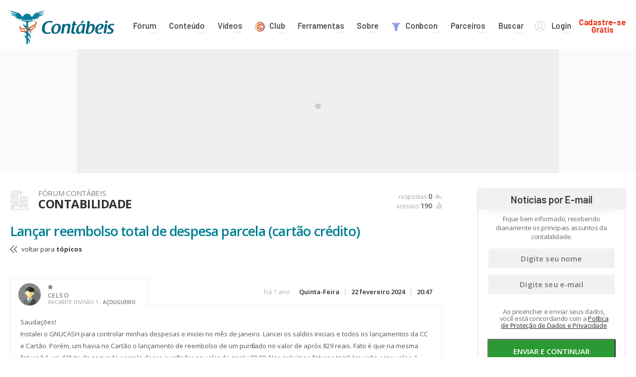

--- FILE ---
content_type: text/html;  charset=utf-8
request_url: https://www.contabeis.com.br/forum/contabilidade/395657/lancar-reembolso-total-de-despesa-parcela-cartao-credito/
body_size: 149697
content:
<!doctype html>
<html lang="pt-br" class="_1000">
<head>
    <meta charset="utf-8" />
    <base href="https://www.contabeis.com.br/" />
    <meta http-equiv="Cache-Control" content="no-cache, no-store, must-revalidate" />
    <meta http-equiv="Pragma" content="no-cache" />
    <meta http-equiv="Expires" content="0" />
    <meta name="viewport" content="width=device-width, initial-scale=1.0 maximum-scale=1.0" id="viewport" />
    <meta name="theme-color" content="#368e9d" />
    <meta name="msapplication-TileColor" content="#368e9d" />
    <meta name="format-detection" content="telephone=no" />
    <meta http-equiv="x-rim-auto-match" content="none" />
    <meta name="classification" content="" />
    <meta name="description" content="Sauda&ccedil;&otilde;es!﻿﻿Instalei o GNUCASH para controlar minhas despesas e iniciei no m&ecirc;s de janeiro. Lancei os saldos iniciais e todos os lan&ccedil;amentos da CC e Cart&atilde;o. Por&eacute;m, um havia no Cart&atilde;o ... " />
    <meta name="keywords" content="Contabilidade" />
        <meta name="robots" content="index, follow, max-snippet:-1, max-image-preview:large, max-video-preview:-1">
        <meta name="googlebot" content="index, follow, all" />
    <meta name="author" content="Celso" />
    <meta name="publisher" content="" />
    <meta name="webmaster" content="@rogcesar" />
    <meta name="doc-class" content="Completed" />
    <meta name="doc-rights" content="Public" />
    <meta http-equiv="content-language" content="pt-br">
    <meta property="article:author" content="Celso">
    <meta property="article:publisher" content="https://www.facebook.com/portalcontabeis">
            <meta property="article:tag" content="Contabilidade">
    
        <meta property=article:section content="Contabilidade">
        <meta name="pushnews-category" content="Contabilidade" />
        <meta property="article:published_time" content="2024-02-22 20:47:01">
        <meta property="article:modified_time" content="2024-02-22 20:47:01">
        <meta property="og:updated_time" content="2024-02-22 20:47:01">
    <meta property="og:locale" content="pt_BR" />
    <meta property="og:title" content="Lançar reembolso total de despesa parcela (cartão crédito) - Contabilidade" />
    <meta property="og:url" content="https://www.contabeis.com.br/forum/contabilidade/395657/lancar-reembolso-total-de-despesa-parcela-cartao-credito/" />
    <meta property="og:description" content="Sauda&ccedil;&otilde;es!﻿﻿Instalei o GNUCASH para controlar minhas despesas e iniciei no m&ecirc;s de janeiro. Lancei os saldos iniciais e todos os lan&ccedil;amentos da CC e Cart&atilde;o. Por&eacute;m, um havia no Cart&atilde;o ... " />
    <meta property="og:site_name" content="Portal Contabeis" />
    <meta property="og:type" content="website" />
    <meta property="og:image" content="https://www.contabeis.com.br/assets/img/forum/2.png" />
    <meta property="og:image:type" content="" />
    <meta property="og:image:width" content="">
    <meta property="og:image:height" content="">    <meta name="twitter:card" content="summary_large_image">
    <meta name="twitter:site" content="@portalcontabeis" />
    <meta name="twitter:creator" content="@rogcesar" />
    <meta name="twitter:title" content="Lançar reembolso total de despesa parcela (cartão crédito) - Contabilidade" />
    <meta name="twitter:description" content="Sauda&ccedil;&otilde;es!﻿﻿Instalei o GNUCASH para controlar minhas despesas e iniciei no m&ecirc;s de janeiro. Lancei os saldos iniciais e todos os lan&ccedil;amentos da CC e Cart&atilde;o. Por&eacute;m, um havia no Cart&atilde;o ... " />
    <meta name="twitter:image" content="https://www.contabeis.com.br/assets/img/forum/2.png" />
    <title>Lançar reembolso total de despesa parcela (cartão crédito) - Contabilidade</title>
    <script type="application/ld+json">
{
  "@context": "https://schema.org",
  "@graph":[
    {
        "@type":"Organization",
        "@id":"https://www.contabeis.com.br/#organizacao",
        "name":"Cont\u00e1beis",
        "alternateName":"Portal Cont\u00e1beis",
        "url":"https://www.contabeis.com.br/",
        "sameAs":["https://facebook.com/portalcontabeis/","https://www.youtube.com/contabeis","https://www.instagram.com/portalcontabeis/","https://br.linkedin.com/company/portalcontabeis","https://twitter.com/portalcontabeis","https://soundcloud.com/contabeis" , "https://open.spotify.com/show/2FJlPZpvgkLVvQbFM4Lb8x?si=2Q3RC6xjSjyB10JbeAGXGQ"],
        "logo":{
            "@type":"ImageObject",
            "@id":"https://www.contabeis.com.br/#logo",
            "url":"https://www.contabeis.com.br/assets/img/logo.gif",
            "width":225,
            "height":75,
            "caption":"Portal Contabeis"
        },
        "image":{"@id":"https://www.contabeis.com.br/#logo"}
    },
    {
        "@type":"WebSite",
        "@id":"https://www.contabeis.com.br/#website",
        "url":"https://www.contabeis.com.br/",
        "name":"Portal Contabeis - A maior comunidade de contabilidade da Internet no Brasil",
        "publisher":{"@id":"https://www.contabeis.com.br/#organizacao"},
        "potentialAction":{
            "@type":"SearchAction",
            "target":"https://www.contabeis.com.br/busca/?q={search_term_string}",
            "query-input":"required name=search_term_string"
        }
    },
    {
        "@type":"ImageObject",
        "@id":"https://www.contabeis.com.br/forum/contabilidade/395657/lancar-reembolso-total-de-despesa-parcela-cartao-credito/#imagem",
        "url":"https://www.contabeis.com.br/assets/img/forum/2.png",
        "width":,
        "height":    },
    {
        "@type":"WebPage",
        "@id":"https://www.contabeis.com.br/forum/contabilidade/395657/lancar-reembolso-total-de-despesa-parcela-cartao-credito/#webpage",
        "url":"https://www.contabeis.com.br/forum/contabilidade/395657/lancar-reembolso-total-de-despesa-parcela-cartao-credito/",
        "inLanguage":"pt-BR",
        "name":"Lan\u00e7ar reembolso total de despesa parcela (cart\u00e3o cr\u00e9dito) - Contabilidade",
        "isPartOf":{"@id":"https://www.contabeis.com.br/#website"},
        "primaryImageOfPage":{"@id":"https://www.contabeis.com.br/forum/contabilidade/395657/lancar-reembolso-total-de-despesa-parcela-cartao-credito/#imagem"},
        "datePublished":"2024-02-22T20:47:01-03:00",
        "dateModified":"2024-02-22T20:47:01-03:00",
        "keywords":"Contabilidade",
        "description":"Sauda&ccedil;&otilde;es!\ufeff\ufeffInstalei o GNUCASH para controlar minhas despesas e iniciei no m&ecirc;s de janeiro. Lancei os saldos iniciais e todos os lan&ccedil;amentos da CC e Cart&atilde;o. Por&eacute;m, um havia no Cart&atilde;o ... "      },
      {
          "@type": "Question",
          "name": "Lan\u00e7ar reembolso total de despesa parcela (cart\u00e3o cr\u00e9dito)",
          "upvoteCount": "190",
          "text": "Sauda&ccedil;&otilde;es!\ufeff\ufeffInstalei o GNUCASH para controlar minhas despesas e iniciei no m&ecirc;s de janeiro. Lancei os saldos iniciais e todos os lan&ccedil;amentos da CC e Cart&atilde;o. Por&eacute;m, um havia no Cart&atilde;o o lan&ccedil;amento de reembolso de um purificado no valor de apr&oacute;x 829 reais. Fato &eacute; que na mesma fatura h&aacute; um d&eacute;bito da segunda parcela desse purificador no valor de apr&oacute;x 82,90. Nas pr&oacute;ximas faturas tamb&eacute;m vir&atilde;o esse valor. A primeira parcela foi em dezembro, quando ainda n&atilde;o havia iniciado a contabiliza&ccedil;&atilde;o.&nbsp;Acabei que, para haver equil&iacute;brio, lancei a contraparte do reembolso na conta Saldos Iniciais, a aumentar. No entanto, a contraparte da segunda parcela no cart&atilde;o de cr&eacute;dito lancei em uma conta chamada Bens e produtos, como cr&eacute;dito. As pr&oacute;ximas parcelas continuar&atilde;o chegando e farei o mesmo, por&eacute;m j&aacute; havendo recebido o reembolso.Sinto que apesar de haver certo equil&iacute;brio, algo n&atilde;o est&aacute; certo. Consegui que o saldo da minha conta corrente batesse no final do m&ecirc;s, mas os lan&ccedil;amentos que fiz est&atilde;o corretos em termos de contabilidade?Grato!",
          "dateCreated": "2024-02-22T20:47:01-03:00",
          "author":{"@id":"https://www.contabeis.com.br/#/schema/person/3b665d7da089cfa17c01952437aa2253"},
          "answerCount": "0",
          "isPartOf":{"@id":"https://www.contabeis.com.br/forum/contabilidade/395657/lancar-reembolso-total-de-despesa-parcela-cartao-credito/#webpage"},
          "mainEntityOfPage":{"@id":"https://www.contabeis.com.br/forum/contabilidade/395657/lancar-reembolso-total-de-despesa-parcela-cartao-credito/#webpage"},
          "publisher":{"@type":"Organization","@id":"https://www.contabeis.com.br/#organizacao"},
          "image":{"@id":"https://www.contabeis.com.br/forum/contabilidade/395657/lancar-reembolso-total-de-despesa-parcela-cartao-credito/#imagem"},
          "keywords":"Contabilidade",
          "copyrightYear":"2026",
          "copyrightHolder":{"@id":"https://www.contabeis.com.br/#organizacao"},
          "suggestedAnswer":[          {
              "@type": "Answer",
              "text": "Sauda\u00e7\u00f5es!\ufeff\ufeffInstalei o GNUCASH para controlar minhas despesas e iniciei no m\u00eas de janeiro. Lancei os saldos iniciais e todos os lan\u00e7amentos da CC e Cart\u00e3o. Por\u00e9m, um havia no Cart\u00e3o o lan\u00e7amento de reembolso de um purificado no valor de apr\u00f3x 829 reais. Fato \u00e9 que na mesma fatura h\u00e1 um d\u00e9bito da segunda parcela desse purificador no valor de apr\u00f3x 82,90. Nas pr\u00f3ximas faturas tamb\u00e9m vir\u00e3o esse valor. A primeira parcela foi em dezembro, quando ainda n\u00e3o havia iniciado a contabiliza\u00e7\u00e3o.\u00a0Acabei que, para haver equil\u00edbrio, lancei a contraparte do reembolso na conta Saldos Iniciais, a aumentar. No entanto, a contraparte da segunda parcela no cart\u00e3o de cr\u00e9dito lancei em uma conta chamada Bens e produtos, como cr\u00e9dito. As pr\u00f3ximas parcelas continuar\u00e3o chegando e farei o mesmo, por\u00e9m j\u00e1 havendo recebido o reembolso.Sinto que apesar de haver certo equil\u00edbrio, algo n\u00e3o est\u00e1 certo. Consegui que o saldo da minha conta corrente batesse no final do m\u00eas, mas os lan\u00e7amentos que fiz est\u00e3o corretos em termos de contabilidade?Grato!",
              "dateCreated": "2024-02-22T20:47:01-03:00",
              "author": {
                  "@type": "Person",
                  "name": "Celso"              }
          },
                    {}]
      },
      {
          "@type":["Person"],
          "@id":"https://www.contabeis.com.br/#/schema/person/3b665d7da089cfa17c01952437aa2253",
          "name":"Celso","sameAs":[]
      }
  ]
}
    </script>
    <link rel="icon" type="image/png" href="assets/img/favicon-96x96.png" sizes="96x96" />
    <link rel="icon" type="image/svg+xml" href="favicon.svg" />
    <link rel="shortcut icon" href="favicon.ico" />
    <link rel="apple-touch-icon" sizes="180x180" href="assets/img/apple-touch-icon.png" />
    <link rel="manifest" href="assets/img/site.webmanifest" />
    <link rel="image_src" href="https://www.contabeis.com.br/assets/img/forum/2.png" />
    <link rel="preconnect" href="//fonts.googleapis.com" crossorigin>
    <link rel="preload" as="style" href="//fonts.googleapis.com/css?family=Barlow:300,400,500,600,700,800|Open+Sans:300,400,600,600i,700,700i,800&display=swap">
    <link rel="alternate" type="application/rss+xml" title="Portal Contábeis: Últimas Notícias" href="https://www.contabeis.com.br/rss/conteudo/" />
    <link rel="alternate" type="application/rss+xml" title="Portal Contábeis: Notícias Publicadas" href="https://www.contabeis.com.br/rss/noticias/" />
    <link rel="alternate" type="application/rss+xml" title="Portal Contábeis: Artigos Publicados" href="https://www.contabeis.com.br/rss/artigos/" />
    <link rel="alternate" type="application/rss+xml" title="Portal Contábeis: Legislações Publicadas" href="https://www.contabeis.com.br/rss/legislacao/" />
    <link rel="alternate" type="application/rss+xml" title="Portal Contábeis: Termos Contábeis" href="https://www.contabeis.com.br/rss/termos-contabeis/" />
    <link rel="alternate" type="application/rss+xml" title="Portal Contábeis: Podcasts" href="https://feeds.soundcloud.com/users/soundcloud:users:739445212/sounds.rss" />
    <link rel="alternate" type="application/rss+xml" title="Portal Contábeis: Vídeos" href="https://www.youtube.com/feeds/videos.xml?channel_id=UC_PPBzRTTF1tVNvzoedhyhQ" />
    <link rel="alternate" type="application/rss+xml" title="Portal Contábeis: Últimas do Fórum Contábeis" href="https://www.contabeis.com.br/rss/forum/" />
    <link rel="alternate" type="application/rss+xml" title="Fórum Contábeis: Sobre o Contábeis" href="https://www.contabeis.com.br/rss/forum/1/sobre-o-portal-contabeis/" />
    <link rel="alternate" type="application/rss+xml" title="Fórum Contábeis: Contabilidade" href="https://www.contabeis.com.br/rss/forum/2/contabilidade/" />
    <link rel="alternate" type="application/rss+xml" title="Fórum Contábeis: Tributos Federais" href="https://www.contabeis.com.br/rss/forum/3/tributos-federais/" />
    <link rel="alternate" type="application/rss+xml" title="Fórum Contábeis: Departamento Pessoal e Recursos Humanos" href="https://www.contabeis.com.br/rss/forum/4/departamento-pessoal-e-rh/" />
    <link rel="alternate" type="application/rss+xml" title="Fórum Contábeis: Legalização de Empresas" href="https://www.contabeis.com.br/rss/forum/5/legalizacao-de-empresas/" />
    <link rel="alternate" type="application/rss+xml" title="Fórum Contábeis: Tributos Estaduais e Municipais" href="https://www.contabeis.com.br/rss/forum/6/tributos-estaduais-municipais/" />
    <link rel="alternate" type="application/rss+xml" title="Fórum Contábeis: Assuntos Acadêmicos" href="https://www.contabeis.com.br/rss/forum/7/assuntos-academicos/" />
    <link rel="alternate" type="application/rss+xml" title="Fórum Contábeis: Contabilidade Pública" href="https://www.contabeis.com.br/rss/forum/8/contabilidade-publica/" />
    <link rel="alternate" type="application/rss+xml" title="Fórum Contábeis: Tecnologia Contábil" href="https://www.contabeis.com.br/rss/forum/14/tecnologia-contabil/" />
    <link rel="alternate" type="application/rss+xml" title="Fórum Contábeis: Auditoria e Perícia" href="https://www.contabeis.com.br/rss/forum/15/auditoria-e-pericia/" />
    <link rel="alternate" type="application/rss+xml" title="Fórum Contábeis: Arquivo Morto" href="https://www.contabeis.com.br/rss/forum/13/arquivo-morto/" />
    <link rel="stylesheet" media="print" onload="this.onload=null;this.removeAttribute('media');" href="//fonts.googleapis.com/css?family=Barlow:300,400,500,600,700,800|Open+Sans:300,400,600,600i,700,700i,800&display=swap" />
    <style>@font-face{font-family:'contabeis';src:url(assets/fonts/contabeis.eot?f722w2122l0oz4);src:url('assets/fonts/contabeis.eot?f722w2122l0oz4#iefix') format('embedded-opentype'),url(assets/fonts/contabeis.ttf?f7221w222l0oz4) format('truetype'),url(assets/fonts/contabeis.woff?f72w22122l0oz4) format('woff'),url('assets/fonts/contabeis.svg?f7222w122l0oz4#contabeis') format('svg');font-weight:400;font-style:normal}[class^="icon-"],[class*=" icon-"]{font-family:'contabeis'!important;speak:none;font-style:normal;font-weight:400;font-variant:normal;text-transform:none;line-height:1;-webkit-font-smoothing:antialiased;-moz-osx-font-smoothing:grayscale}.icon-simboloLogoConbconcontabeis:before{content:"\e979"}.icon-menu2021Anunciecontabeis:before{content:"\e96e"}.icon-menu2021Articulistacontabeis:before{content:"\e96f"}.icon-menu2021Artigoscontabeis:before{content:"\e970"}.icon-menu2021Conbconcontabeis:before{content:"\e971"}.icon-menu2021Forumcontabeis:before{content:"\e972"}.icon-menu2021Noticiascontabeis:before{content:"\e973"}.icon-menu2021Podcastcontabeis:before{content:"\e974"}.icon-menu2021Programacontabeis:before{content:"\e975"}.icon-menu2021Termoscontabeis:before{content:"\e976"}.icon-menu2021Videoscontabeis:before{content:"\e977"}.icon-menucontabeiscontabeis:before{content:"\e978"}.icon-podcastOuvircontabeis:before{content:"\e96b"}.icon-podcastOndascontabeis:before{content:"\e96c"}.icon-podcastMicrofonecontabeis:before{content:"\e96d"}.icon-social-telegramcontabeis:before{content:"\e96a"}.icon-conteudoBlogTextocontabeis:before{content:"\e967"}.icon-conteudoBlogImagemcontabeis:before{content:"\e968"}.icon-conteudoBlogVideocontabeis:before{content:"\e969"}.icon-botaoPlayAudiocontabeis:before{content:"\e966"}.icon-botaoPlayVideoOutlinecontabeis:before{content:"\e965"}.icon-botaoPlayVideocontabeis:before{content:"\e964"}.icon-aspascontabeis:before{content:"\e963"}.icon-listMPcontabeis:before{content:"\e962"}.icon-itemAgendacontabeis:before{content:"\e95f"}.icon-legal-papercontabeis:before{content:"\e960"}.icon-imprimirPaginacontabeis:before{content:"\e95c"}.icon-cnaeMEIcontabeis:before{content:"\e95d"}.icon-cnaeIEcontabeis:before{content:"\e95e"}.icon-vagaEmpregocontabeis:before{content:"\e95b"}.icon-ferramentas-8contabeis:before{content:"\e95a"}.icon-respViewcontabeis:before{content:"\e959"}.icon-cookiescontabeis:before{content:"\e958"}.icon-editarTitulocontabeis:before{content:"\e957"}.icon-checkDuplocontabeis:before{content:"\e955"}.icon-checkSimplescontabeis:before{content:"\e956"}.icon-topicoNaoRecomendadocontabeis:before{content:"\e94c"}.icon-infracaoResolvidocontabeis:before{content:"\e94d"}.icon-topicoInfracaocontabeis:before{content:"\e94e"}.icon-topicoRestauradocontabeis:before{content:"\e94f"}.icon-topicoExcluidocontabeis:before{content:"\e950"}.icon-topicoEditadocontabeis:before{content:"\e951"}.icon-topicoDestrancadocontabeis:before{content:"\e952"}.icon-topicoTrancadocontabeis:before{content:"\e953"}.icon-desafixadocontabeis:before{content:"\e954"}.icon-lampadaAtencaocontabeis:before{content:"\e94b"}.icon-escolhaArquivocontabeis:before{content:"\e94a"}.icon-menuLoginSimplescontabeis:before{content:"\e949"}.icon-regrascontabeis:before{content:"\e939"}.icon-manualcontabeis:before{content:"\e93a"}.icon-infracaocontabeis:before{content:"\e93b"}.icon-arquivocontabeis:before{content:"\e93c"}.icon-notificacaocontabeis:before{content:"\e93d"}.icon-caixabaixacontabeis:before{content:"\e93e"}.icon-fixadocontabeis:before{content:"\e93f"}.icon-moderarcontabeis:before{content:"\e940"}.icon-zoomcontabeis:before{content:"\e941"}.icon-deletarcontabeis:before{content:"\e942"}.icon-fixarcontabeis:before{content:"\e943"}.icon-trancarcontabeis:before{content:"\e943"}.icon-destrancarcontabeis:before{content:"\e952"}.icon-resolvidocontabeis:before{content:"\e945"}.icon-movercontabeis:before{content:"\e946"}.icon-aprovadocontabeis:before{content:"\e947"}.icon-voltarTopicocontabeis:before{content:"\e948"}.icon-forumMensagemAcessocontabeis:before{content:"\e906"}.icon-forumMensagemRespostascontabeis:before{content:"\e932"}.icon-forumMensagemNovoFechadocontabeis:before{content:"\e933"}.icon-forumMensagemNovocontabeis:before{content:"\e934"}.icon-forumMensagemLidoFechadocontabeis:before{content:"\e935"}.icon-forumMensagemLidocontabeis:before{content:"\e936"}.icon-forumMensagemNaoLogadoFechadocontabeis:before{content:"\e937"}.icon-forumMensagemNaoLogadocontabeis:before{content:"\e938"}.icon-disquetecontabeis:before{content:"\e931"}.icon-social-whatsappcontabeis:before{content:"\e900"}.icon-respostacontabeis:before{content:"\e901"}.icon-comentarioSemTextocontabeis:before{content:"\e902"}.icon-clipAnexocontabeis:before{content:"\e903"}.icon-settingscontabeis:before{content:"\e904"}.icon-statistical-chartcontabeis:before{content:"\e905"}.icon-starcontabeis:before{content:"\e907"}.icon-star1contabeis:before{content:"\e908"}.icon-heart-outlinecontabeis:before{content:"\e909"}.icon-speech-bubblecontabeis:before{content:"\e90a"}.icon-ferramentas-4contabeis:before{content:"\e90b"}.icon-editarcontabeis:before{content:"\e90c"}.icon-ferramentas-1contabeis:before{content:"\e90d"}.icon-ferramentas-2contabeis:before{content:"\e90e"}.icon-ferramentas-3contabeis:before{content:"\e90f"}.icon-ferramentas-5contabeis:before{content:"\e910"}.icon-ferramentas-6contabeis:before{content:"\e911"}.icon-ferramentas-7contabeis:before{content:"\e912"}.icon-forum-1contabeis:before{content:"\e913"}.icon-forum-2contabeis:before{content:"\e914"}.icon-forum-3contabeis:before{content:"\e915"}.icon-forum-4contabeis:before{content:"\e916"}.icon-forum-5contabeis:before{content:"\e917"}.icon-forum-6contabeis:before{content:"\e918"}.icon-forum-7contabeis:before{content:"\e919"}.icon-forum-8contabeis:before{content:"\e91a"}.icon-forum-14contabeis:before{content:"\e91b"}.icon-forum-15contabeis:before{content:"\e91c"}.icon-forum-11contabeis:before{content:"\e91d"}.icon-forum-13contabeis:before{content:"\e91e"}.icon-forum-9contabeis:before{content:"\e91f"}.icon-forum-12contabeis:before{content:"\e920"}.icon-forum-10contabeis:before{content:"\e921"}.icon-incluircontabeis:before{content:"\e922"}.icon-menuBuscacontabeis:before{content:"\e923"}.icon-menuConteudocontabeis:before{content:"\e924"}.icon-menuCursoscontabeis:before{content:"\e925"}.icon-menuForumcontabeis:before{content:"\e926"}.icon-menuLogincontabeis:before{content:"\e927"}.icon-menuLogoutcontabeis:before{content:"\e928"}.icon-menuSobrenoscontabeis:before{content:"\e929"}.icon-social-facebookcontabeis:before{content:"\e92a"}.icon-social-linkedincontabeis:before{content:"\e92b"}.icon-social-rsscontabeis:before{content:"\e92c"}.icon-social-twittercontabeis:before{content:"\e92d"}.icon-social-youtubecontabeis:before{content:"\e92e"}.icon-social-instagramcontabeis:before{content:"\e961"}.icon-menuFerramentascontabeis:before{content:"\e92f"}.icon-google-pluscontabeis:before{content:"\e930"}.icon-web-linkcontabeis:before{content:"\e944"}.icon-irpf-lioncontabeis:before{content:"\e97a"}body,div,dl,dt,dd,ul,ol,li,h1,h2,h3,h4,h5,h6,pre,code,form,input,button,textarea,p,blockquote,th,td,fieldset{margin:0;padding:0}table{border-collapse:collapse;border-spacing:0}img,fieldset{border:0}address,caption,cite,code,dfn,em,strong,th,var,optgroup{font-style:normal;font-weight:inherit}del,ins{text-decoration:none}li{list-style:none}caption,th{text-align:left}h1,h2,h3,h4,h5,h6{font-size:100%;font-weight:400}q:before,q:after{content:''}abbr,acronym{border:0;font-variant:normal}sup{vertical-align:baseline}sub{vertical-align:baseline}input,button,textarea,select,optgroup,option{font-family:inherit;font-size:inherit;font-style:inherit;font-weight:inherit}input,button,textarea,select{*font-size:100%}cufon cufontext{display:inline-block!important;height:0!important;text-indent:-10000in!important;width:0!important}figure{margin:0}div[aria-label="cookieconsent"]{background:rgb(5 56 66 / 93%)!important;width:88%!important;left:50%!important;transform:translateX(-50%)!important;font:500 13px 'Open Sans',sans-serif;bottom:10px!important;border-radius:5px!important;padding:10px 12px!important;display:flex!important;justify-content:center!important;align-items:center!important;box-shadow:rgb(0 0 0 / .5) 0 0 17px -7px!important;border-bottom:solid 3px #06292f!important}div[aria-label="cookieconsent"] .cc-compliance{padding-top:0!important}div[aria-label="cookieconsent"] .cc-link:link,div[aria-label="cookieconsent"] .cc-link:active,div[aria-label="cookieconsent"] .cc-link:visited{color:#fff;font-weight:700;text-decoration:underline;margin-right:20px}.cc-compliance .cc-btn.cc-DISMISS,.cc-compliance .cc-btn.cc-DISMISS:link,.cc-compliance .cc-btn.cc-DISMISS:active,.cc-compliance .cc-btn.cc-DISMISS:visited{min-width:90px!important;width:90px!important;background-color:#e84313!important;border-radius:3px!important;color:#ffffff!important}.cc-compliance .cc-btn.cc-DISMISS:hover{background:#ff3900!important}._640 div[aria-label="cookieconsent"]{bottom:37px!important;width:100%!important;border-radius:0px!important;border-bottom:none!important;box-shadow:none!important;font-size:12px!important;line-height:15px!important;display:block!important}._640 .cc-compliance .cc-btn.cc-DISMISS,._640 .cc-compliance .cc-btn.cc-DISMISS:link,._640 .cc-compliance .cc-btn.cc-DISMISS:active,._640 .cc-compliance .cc-btn.cc-DISMISS:visited{margin-top:9px!important;margin-bottom:4px!important}.classtermo{color:#FF723A!important}.debug{background:#fff;padding:15px 10px;border:solid 5px #04171a;display:block;font-size:11px;line-height:15px;box-sizing:border-box;overflow-y:auto;max-height:300px;width:100%;min-height:100px;letter-spacing:-.05em}.mascaraDebug{box-shadow:0 -3px 7px 0 rgb(0 0 0 / .31);position:fixed;bottom:-300px;left:0;max-height:300px;width:100%;min-height:100px;transition:all 0.5s ease;z-index:99999}.mascaraDebug:hover{bottom:0}.mascaraDebug::before{content:'DEBUG';padding:10px 30px;background:#04171a;position:absolute;top:-37px;right:30px;border-radius:3px;font-weight:700;color:#fff;letter-spacing:.05em;box-shadow:0 -3px 7px 0 rgb(0 0 0 / .31);border:solid 2px #093f47;border-bottom:none}body,html{font:400 13px 'Open Sans',sans-serif;color:#3a3a3a;overflow-x:auto}*{outline:none}img{display:block}a:link,a:active,a:visited{text-decoration:none;color:#3a3a3a}a:hover{color:#000}::selection{background:#0e90d0;color:#cce2f5}::-webkit-selection{background:#0e90d0;color:#cce2f5}::-moz-selection{background:#0e90d0;color:#cce2f5}.centro{max-width:1240px;min-width:300px;margin:0 auto;clear:both}.clear{clear:both;width:100%}@keyframes dots-1{from{opacity:0}25%{opacity:1}}@keyframes dots-2{from{opacity:0}50%{opacity:1}}@keyframes dots-3{from{opacity:0}75%{opacity:1}}.dots span{animation:dots-1 1s infinite steps(1)}.dots span:first-child+span{animation-name:dots-2}.dots span:first-child+span+span{animation-name:dots-3}.boxBannerPadrao{background:url([data-uri]) center center no-repeat #efefef;position:relative;border:solid 1px #eee;box-sizing:border-box;display:flex;justify-content:center;align-items:center}.banners300x250{float:right}._640 .banners300x250{float:unset;margin:0 auto}.boxBannerPadrao div{position:relative;z-index:999;background:#efefef}.fundoBannerPadrao970250{background:#fafafa;clear:both;height:250px}._flutuanteInicio .mascaraFlutuanteBannerTopo{position:fixed;top:50px;width:100%;background:#fafafa;height:250px;box-shadow:0 1px 5px -1px rgb(0 0 0 / .1);z-index:8000;padding:20px 0}.banners300x250{width:300px;height:250px;position:relative;overflow:hidden}.banners728x90{width:728px;height:90px;position:relative;overflow:hidden}.banners320x50{width:320px;height:50px;position:relative;overflow:hidden;margin:0 auto}.banners120x90{width:120px;height:90px;position:relative;overflow:hidden}.banners300x600{width:300px;height:600px;position:relative;overflow:hidden}.banners970x250{width:970px;height:250px;position:relative;overflow:hidden;margin:0 auto}.flutuanteBanners300x600.flutuar{position:relative;overflow:hidden}.flutuanteBanners300x600.flutuar .boxBannerPadrao.banners300x600{position:fixed}.boxPublicidadeTopoInterno{overflow:hidden;padding-bottom:30px}.boxPublicidadeTopoInterno .banners728x90{float:left}.boxPublicidadeTopoInterno .banners120x90{float:right}.verificaAdblock{display:none;width:100%;height:100%;position:absolute;background:#999}.verificaAdblock a{display:block;width:100%;height:100%;position:absolute}.lateralEsq,.lateralDir{width:10%;background:#fcfcfc;position:fixed;top:0;height:100%;z-index:9999999}.lateralEsq{border-right:solid 10px #f9f9f9;left:0}.lateralDir{border-left:solid 10px #f9f9f9;right:0}div.tagsinput{border:solid 1px #d0d0d0;background:#fff;padding:10px;width:70%;height:110px;overflow-y:auto}div.tagsinput input{width:150px}div.tagsinput span.tag{display:block;float:left;padding:0 8px;background:#b6d6da;color:#0c3538;margin:0 5px 5px 0}div.tagsinput span.tag a{font-weight:700;color:#1d998c;font-size:11px}div.tagsinput div{display:block;float:left}.tags_clear{clear:both;width:100%;height:0}div.tagsinput input.not_valid{background:#FBD8DB;color:#7b0d15!important}span.radio,span.checkbox{float:left;overflow:hidden;position:relative;margin-top:8px}span.radio em,span.checkbox em{display:block;color:#fff!important;float:left;width:16px;height:16px;border:solid 1px #ccc;transition:all 0.3s ease;background:#fff;position:relative}span.radio em::after,span.checkbox em::after{content:"\2714";display:block;transition:all 0.2s ease;position:absolute;left:50%;top:48%;transform:translateX(-50%) translateY(-50%) scaleY(.8);opacity:0;color:#fff!important;font-size:11px}span.radio:hover em,span.checkbox:hover em{border:solid 1px #101010}span.radio.ativo em,span.checkbox.ativo em{background:#101010;border:solid 1px #101010}span.radio.ativo em::after,span.checkbox.ativo em::after{opacity:1}span.radio input,span.checkbox input{opacity:0;-webkit-opacity:0;filter:alpha(opacity=0);height:100%;width:100%;position:absolute;top:0;right:0;bottom:0;left:0;cursor:pointer}span.radio label{font:500 13px 'Open Sans',sans-serif;width:auto;overflow:hidden;margin-right:15px;color:#424c51;margin-left:25px;padding:0}span.checkbox label{font:500 13px 'Open Sans',sans-serif;width:auto;overflow:hidden;margin-right:15px;color:#424c51;margin-left:25px;padding:0}span.radio em{border-radius:100%}span.mask-input-file{float:left;border:solid 1px #d0d0d0;background:#fff;padding:1px;color:#8b8b8b;width:100%;height:32px;position:relative;overflow:hidden}span.mask-input-file label{display:none}span.mask-input-file input{opacity:0;filter:Alpha(Opacity=0);position:absolute;left:0;top:0;width:100%;border:none;cursor:pointer}span.mask-input-file em{width:100%;height:32px;line-height:32px;float:left;padding-left:10px;overflow:hidden;cursor:pointer}span.mask-input-file em span{font-size:20px;float:left;margin-right:8px;margin-top:6px}.atencao{background:#c45b1c;position:fixed;bottom:0;width:100%;padding:20px 50px 20px 50px;border-top:solid 1px #f47d20;display:none;cursor:pointer;z-index:10000000;max-height:98px}.atencao .h1{font:500 16px 'Open Sans',sans-serif;color:#fff;margin:0 0 8px 0;text-transform:uppercase}.atencao p{font-size:13px;color:#fff4ed;line-height:18px}.atencao p span{font-weight:700;color:#fce6d9}.atencao span.icon{float:left;margin:5px 15px 0 0;height:100%;font-size:40px;color:#fff;opacity:.9}._320 .atencao{min-height:auto;max-height:inherit;box-sizing:border-box;padding:15px 20px}._320 .atencao .h1{font-size:14px}._320 .atencao p{line-height:19px}._320 .atencao p span{color:#fff}._320 .atencao .imagem{display:none}.barraCor{height:6px;position:relative;width:100%;display:flex;margin:0 auto}.barraCor li{width:12.5%;height:6px}.barraCor::after{content:'';width:100%;height:4px;bottom:0;left:0;position:absolute;background:#fff;opacity:.92}header{border-top:dashed 1px #eee}header .logotipo{width:210px;float:left;margin:20px 0 10px 0}header .logotipo .simbolo{width:100%;display:block;float:left}header .logotipo .nome{width:140px;display:block;float:left;margin-top:18px}header nav{width:81%;float:right;padding-top:35px}header nav li.menuPrincipal{float:left;padding:0 1.28%;height:32px;line-height:32px;position:relative}header nav li.menuPrincipal>a{font-size:16.3px;font-weight:600;font-family:'Barlow',sans-serif;text-rendering:optimizeLegibility;letter-spacing:-.01em;color:#515151}header nav li.menuPrincipal>a .simbolo{transition:all 0.5s ease;color:#d2d2d2}header nav li.menuPrincipal>a .simbolo{transition:all 0.5s ease;color:#d2d2d2v}header nav li.menuPrincipal>a,header nav li>a span svg path{transition:all 0.4s ease;display:block}header nav li.menuPrincipal>a:hover{color:#fa6931}header nav li.menuPrincipal>a:hover .simbolo{color:#fa6931}header nav li.menuPrincipal:nth-child(1) .simbolo{float:left;margin-top:7px;margin-right:10px;font-size:19px}header nav li.menuPrincipal:nth-child(2) .simbolo{float:left;width:18px;margin-top:8px;margin-right:10px;font-size:17px}header nav li.menuPrincipal:nth-child(3) .simbolo{float:left;width:17px;margin-top:8px;margin-right:10px;font-size:18px}header nav li.menuPrincipal:nth-child(4) .simbolo{float:left;width:22px;margin-top:7px;margin-right:9px;font-size:18px}header nav li.menuPrincipal:nth-child(5) .simbolo{float:left;width:18px;margin-top:8px;margin-right:10px;font-size:18px}header nav li.menuPrincipal:nth-child(6) .simbolo{float:left;width:17px;margin-top:8px;margin-right:10px;font-size:17px}header nav li.menuPrincipal.login{float:right;padding:0 1.5% 0 0}header nav li.menuPrincipal.cadastreseGratis{float:right;padding:0}header nav li.menuPrincipal.logado{float:right;padding-right:0}header nav li.menuPrincipal.cadastreseGratis>a:link,header nav li.menuPrincipal.cadastreseGratis>a:active,header nav li.menuPrincipal.cadastreseGratis>a:visited{line-height:15px;color:#e9361b;text-align:center;font-weight:700;padding-top:1px}header nav li.menuPrincipal.cadastreseGratis>a:hover{color:#ff5238}header nav li.menuPrincipal:nth-last-child(1) .simbolo{float:left;margin-top:5px;margin-right:12px;font-size:22px}header nav li.menuPrincipal:nth-last-child(1)>a:hover{color:#ff5238}header nav li.menuPrincipal:nth-last-child(1)>a:hover .simbolo{color:#ff5238}header nav li.menuPrincipal.logado .simbolo{float:left;margin-top:-4px;margin-right:12px;font-size:18px}header nav li.menuPrincipal.logado .textoMPFixo{margin-top:-1px;float:left}header nav li.menuPrincipal.logado .simbolo img{border-radius:100%;width:34px}header nav li.menuPrincipal.logado>a:link,header nav li.menuPrincipal.logado>a:active,header nav li.menuPrincipal.logado>a:visited{color:inherit;font-weight:600;line-height:30px;text-align:left}header nav li.menuPrincipal em.textoMP{position:relative}header nav li.menuPrincipal em.textoMP::after{content:'';width:16px;height:3px;background:#fa6931;right:0;bottom:-6px;display:block;position:absolute;transition:all 0.5s ease;opacity:.1}header nav li.menuPrincipal:hover em.textoMP::after{width:100%;opacity:1}header .boxPublicidade{background:#efefef;padding:25px 0;width:100%;clear:both;overflow:hidden;text-align:center;display:block}header .boxPublicidade .centro{max-width:1190px}header .boxPublicidade.posicaoTopo .centro{width:940px;margin:0 auto}header .boxPublicidade .banner{float:left;display:block}header .boxPublicidade .bannerMobile{display:none}header .boxPublicidade .redes{float:right;width:175px}header .boxPublicidade .redes h5{font-size:12px;font-weight:600;text-align:center;padding-bottom:7px;padding-top:4px}header .boxPublicidade .redes ul{border-bottom:solid 1px #dcdcdc;padding-bottom:5px;overflow:hidden;text-align:center}header .boxPublicidade .redes ul li{display:inline-block;margin:0 2px}header .boxPublicidade .redes ul li a:link,header .boxPublicidade .redes ul li a:active,header .boxPublicidade .redes ul li a:visited{display:block;padding:0 6px;transition:all 0.5s ease}header .boxPublicidade .redes ul li:nth-child(1) a{font-size:18px}header .boxPublicidade .redes ul li:nth-child(1) a:hover{color:#3b5998}header .boxPublicidade .redes ul li:nth-child(2) a{font-size:16px;margin-top:2px}header .boxPublicidade .redes ul li:nth-child(2) a:hover{color:#55acee}header .boxPublicidade .redes ul li:nth-child(3) a{font-size:16px;margin-top:2px}header .boxPublicidade .redes ul li:nth-child(3) a:hover{color:red}header .boxPublicidade .redes ul li:nth-child(4) a{font-size:17px;margin-top:0}header .boxPublicidade .redes ul li:nth-child(4) a:hover{color:#007bb5}header .boxPublicidade .redes ul li:nth-child(5){margin-right:0}header .boxPublicidade .redes ul li:nth-child(5) a{font-size:15px;margin-top:2px;padding-right:0}header .boxPublicidade .redes ul li:nth-child(5) a:hover{color:#dd4b39}header .boxPublicidade .redes h6{padding-top:10px;overflow:hidden}header .boxPublicidade .redes h6 p{font-size:12px;font-weight:600;text-align:center;float:left;padding:1px 12px 0 17px}header .boxPublicidade .redes h6 span{float:left;font-size:16px}header .boxPublicidade .redes h6 a:link,header .boxPublicidade .redes h6 a:active,header .boxPublicidade .redes h6 a:visited{transition:all 0.5s ease}header .boxPublicidade .redes h6:hover a{color:#f60}body .mascaraTela{background:rgb(255 255 255 / .8);position:fixed;width:100%;height:100%;top:0;left:0;z-index:99999;transition:all 0.2s ease}header{background:#fff;z-index:100}header .mascaraFlutuante,header .mascaraFlutuante .centro{height:95px;z-index:9999999;position:relative;background:#fff}._640 header .mascaraFlutuante,._640 header .mascaraFlutuante .centro{height:0}._flutuante header .mascaraFlutuante,._flutuante header .mascaraFlutuante .centro{height:50px}header .mascaraFlutuante .boxBuscaMenu{margin:0;width:100%;padding:20px 0;background:#fff;transition:transform 0.35s ease;transform:translateY(-76px);z-index:1;position:relative}header .mascaraFlutuante .boxBuscaMenu.searchOpen{transform:translateY(0);z-index:1000;background:#f3f3f3}header .mascaraFlutuante .boxBuscaMenu .buscaMenuFormWrapper{width:100%;display:flex;justify-content:center}header .mascaraFlutuante .boxBuscaMenu form{display:flex;width:1240px}header .mascaraFlutuante .boxBuscaMenu input{position:relative;float:left;line-height:34px;border:1px solid #d5d5d5!important;border-right:none;padding:0 10px!important;box-sizing:border-box;transition:all 0.5s ease;width:100%!important;box-sizing:border-box!important}header .mascaraFlutuante .boxBuscaMenu .enviar{float:left;margin:0;background:#000;color:#fff;padding:0 17px 0 17px;line-height:34px;transition:all 0.5s ease;text-transform:uppercase;height:36px}header nav li:hover .submenu{display:block}header nav li:nth-child(7):hover .submenu{display:none}header nav li .submenu{position:absolute;top:35px;left:-14px;z-index:999999;display:none}header nav li .submenu .boxMenu{background:#fff;border:solid 1px #cfcfcf;box-shadow:0 0 14px 0 rgb(0 0 0 / .1);border-bottom:solid 5px #007f95;overflow:hidden;clear:both}header nav li .submenu .menuEstatico{background:#fff;border:solid 1px #cfcfcf;border-bottom:none;box-shadow:0 0 14px 0 rgb(0 0 0 / .1);text-align:center;float:left;padding:9px 28px;position:relative;font-size:16.3px;font-weight:600;font-family:'Barlow',sans-serif;text-rendering:optimizeLegibility;letter-spacing:-.01em;margin-top:-45px;cursor:pointer;white-space:nowrap}header nav li .submenu .menuEstatico::before{content:'';display:block;height:10px;background:#fff;width:100%;position:absolute;bottom:-9px;left:0}header nav li .submenu .menuEstatico::after{content:'';display:block;height:1px;background:#e9e9e9;width:30%;left:50%;transform:translateX(-50%);position:absolute;bottom:0}header nav li .submenu .blocoPrimeiroMenu{float:left;border-right:solid 1px #efefef;box-sizing:border-box}header nav li .submenu .blocoSegundoMenu{float:left;border-right:solid 1px #efefef;box-sizing:border-box}header nav li .submenu .blocoTexto{background:#fff;float:left;box-sizing:border-box}header nav li .submenu .blocoTexto b.h3{font:normal 17px/22px 'Open Sans',sans-serif;color:#313131;text-transform:uppercase;letter-spacing:-.03em}header nav li .submenu .blocoTexto b.h3 span{font-weight:700;color:#eb452c}header nav li .submenu .blocoTexto>p{line-height:17px;color:gray;letter-spacing:-.01em;padding:10px 15px 10px 0}header nav li .submenu .blocoTexto .publi{position:relative;width:100%;box-sizing:border-box;overflow:hidden;margin-top:8px;margin-bottom:18px}header nav li .submenu .blocoTexto .publi a{display:block;position:relative;padding-left:105px;line-height:20px}header nav li .submenu .blocoTexto .publi .imagem{position:absolute;width:90px;margin-right:15px;transition:all 0.5s ease;left:0}header nav li .submenu .blocoTexto .publi b.h6{overflow:hidden;font-size:13px;color:#007f95;font-weight:700;line-height:14px;padding-bottom:5px;transition:all 0.5s ease;padding-top:3px}header nav li .submenu .blocoTexto .publi p{overflow:hidden;font-size:13px;font-style:italic;color:#3a3a3a;line-height:16px;transition:all 0.5s ease}header nav li .submenu .blocoTexto .publi .botao{overflow:hidden;font-size:12px;color:#ec592b;font-weight:700;transition:all 0.5s ease;display:block;line-height:18px;padding-top:5px}header nav li .submenu .blocoTexto .publi a:hover b.h6{color:#158dfd}header nav li .submenu .blocoTexto .publi a:hover p{color:#000}header nav li .submenu .blocoTexto .publi a:hover .botao{color:#ff5a00}header nav li .submenu .blocoTexto .publi a:hover .imagem{filter:brightness(110%)}header nav li .submenu.submenuForum .boxMenu{width:670px}header nav li .submenu.submenuForum .blocoPrimeiroMenu{width:320px;padding:20px 30px}header nav li .submenu.submenuForum .blocoPrimeiroMenu a:link,header nav li .submenu.submenuForum .blocoPrimeiroMenu a:active,header nav li .submenu.submenuForum .blocoPrimeiroMenu a:visited{border-bottom:solid 1px #efefef;font:600 13px/36px 'Open Sans',sans-serif;display:block;transition:all 0.5s ease;position:relative}header nav li .submenu.submenuForum .blocoPrimeiroMenu a span{font-size:17px;width:20px;text-align:center;padding:10px 16px 0 0;color:#e1e1e1;display:block;float:left;transition:all 0.5s ease}header nav li .submenu.submenuForum .blocoPrimeiroMenu a::after{content:'';display:block;height:1px;width:0%;position:absolute;bottom:-1px;left:0%;background:#007f95;transition:all 0.5s ease}header nav li .submenu.submenuForum .blocoPrimeiroMenu a:hover{color:#007f95;border-color:#aaa}header nav li .submenu.submenuForum .blocoPrimeiroMenu a:hover::after{width:100%}header nav li .submenu.submenuForum .blocoPrimeiroMenu a:hover span{color:#007f95}header nav li .submenu.submenuForum .blocoPrimeiroMenu a:last-of-type{border-bottom:none}header nav li .submenu.submenuForum .blocoTexto{width:350px;padding:30px 20px 5px 35px}#menuMobile{display:none}.admLogado header nav li .submenu.submenuForum .blocoPrimeiroMenu{padding-top:10px;padding-bottom:10px}.admLogado header nav li .submenu.submenuForum .blocoPrimeiroMenu a{line-height:32px}.admLogado header nav li .submenu.submenuForum .blocoPrimeiroMenu a span{font-size:16px;padding-top:6px}header nav li .submenu.submenuConteudo .boxMenu{width:855px}header nav li .submenu.submenuConteudo .blocoPrimeiroMenu{width:245px;padding:16px 0;min-height:360px;position:relative}header nav li .submenu.submenuConteudo .blocoPrimeiroMenu>li>a:link,header nav li .submenu.submenuConteudo .blocoPrimeiroMenu>li>a:active,header nav li .submenu.submenuConteudo .blocoPrimeiroMenu>li>a:visited{border-bottom:solid 1px #efefef;font:600 13px/36px 'Open Sans',sans-serif;display:block;transition:all 0.3s ease;position:relative;margin-left:28px;text-transform:inherit}header nav li .submenu.submenuConteudo .blocoPrimeiroMenu>li .submenu2>a::after{content:'';display:block;height:1px;width:0%;position:absolute;bottom:-1px;left:0%;transition:all 0.5s ease;background:#007f95}header nav li .submenu.submenuConteudo .blocoPrimeiroMenu>li .submenu2>a:hover::after{width:100%}header nav li .submenu.submenuConteudo .blocoPrimeiroMenu>li>a span{display:block;width:0;height:0;border-style:solid;border-width:18px 0 18px 18px;border-color:#fff0 #fff0 #fff0 #fff;position:absolute;right:0;top:0;transition:all 0.3s ease}header nav li .submenu.submenuConteudo .blocoPrimeiroMenu>li:hover>a,header nav li .submenu.submenuConteudo .blocoPrimeiroMenu>li.ativo>a{background:#363636;color:#fff;margin-left:0;padding-left:28px}header nav li .submenu.submenuConteudo .blocoPrimeiroMenu>li:hover>a span,header nav li .submenu.submenuConteudo .blocoPrimeiroMenu>li.ativo>a span{border-color:#fff0 #fff0 #fff0 #363636;right:-18px}header nav li .submenu.submenuConteudo .blocoPrimeiroMenu>li:hover .submenu2,header nav li .submenu.submenuConteudo .blocoPrimeiroMenu>li.ativo .submenu2{display:block}header nav li .submenu.submenuConteudo .blocoPrimeiroMenu>li .submenu2{position:absolute;min-height:360px;top:15px;left:245px;width:245px;z-index:9000;display:none}header nav li .submenu.submenuConteudo .blocoPrimeiroMenu>li .submenu2 a:link,header nav li .submenu.submenuConteudo .blocoPrimeiroMenu>li .submenu2 a:active,header nav li .submenu.submenuConteudo .blocoPrimeiroMenu>li .submenu2 a:visited{border-bottom:solid 1px #efefef;font:600 13px/36px 'Open Sans',sans-serif;display:block;transition:all 0.3s ease;position:relative;margin:0 28px;text-transform:inherit}header nav li .submenu.submenuConteudo .blocoPrimeiroMenu>li .submenu2 a:last-of-type{border-bottom:none}header nav li .submenu.submenuConteudo .blocoPrimeiroMenu>li .submenu2 a:hover{color:#007f95}header nav li .submenu.submenuConteudo .blocoPrimeiroMenu li:first-of-type .submenu2 a{text-transform:uppercase;font-weight:700}header nav li .submenu.submenuConteudo .blocoSegundoMenu{width:245px;min-height:360px}header nav li .submenu.submenuConteudo .blocoTexto{width:365px;padding:30px 20px 5px 35px}header nav li .submenu.submenuPodcasts .boxMenu{width:700px}.menuPrincipal a{display:flex;align-items:center;text-decoration:none}.menuPrincipal .iconeClub{display:inline-block;width:20px;height:20px;background-image:url(https://contabeis.club/favicon.svg);background-repeat:no-repeat;background-size:contain;background-position:center;margin-right:6px;vertical-align:middle}.menuPrincipal .iconeConbcon{display:inline-block;width:20px;height:20px;background-image:url(https://conbcon.com.br/favicon.svg);background-repeat:no-repeat;background-size:contain;background-position:center;margin-right:6px;vertical-align:middle}.textoMP{font-style:normal}header nav li .submenu.submenuPodcasts .blocoPrimeiroMenu{width:235px;padding:16px 0;min-height:230px;position:relative}header nav li .submenu.submenuPodcasts .blocoPrimeiroMenu a:link,header nav li .submenu.submenuPodcasts .blocoPrimeiroMenu a:active,header nav li .submenu.submenuPodcasts .blocoPrimeiroMenu a:visited{border-bottom:solid 1px #efefef;font:600 13px/36px 'Open Sans',sans-serif;display:block;transition:all 0.5s ease;position:relative;margin:0 30px}header nav li .submenu.submenuPodcasts .blocoPrimeiroMenu a span{font-size:17px;width:20px;text-align:center;padding:10px 16px 0 0;color:#e1e1e1;display:block;float:left;transition:all 0.5s ease}header nav li .submenu.submenuPodcasts .blocoPrimeiroMenu a::after{content:'';display:block;height:1px;width:0%;position:absolute;bottom:-1px;left:0%;background:#007f95;transition:all 0.5s ease}header nav li .submenu.submenuPodcasts .blocoPrimeiroMenu a:hover{color:#007f95;border-color:#aaa}header nav li .submenu.submenuPodcasts .blocoPrimeiroMenu a:hover::after{width:100%}header nav li .submenu.submenuPodcasts .blocoPrimeiroMenu a:hover span{color:#007f95}header nav li .submenu.submenuPodcasts .blocoPrimeiroMenu a:last-of-type{border-bottom:none}header nav li .submenu.submenuPodcasts .blocoTexto{width:465px;padding:21px 20px 5px 35px}header nav li .submenu.submenuPodcasts p{padding-top:0;padding-bottom:11px;margin-top:-4px;padding-right:127px}header nav li .submenu.submenuPodcasts aside.imgsPodcasts{float:left}header nav li .submenu.submenuPodcasts aside.imgsPodcasts .item{float:left;width:32%;margin-right:2%;margin-bottom:8px;height:101px;overflow:hidden;box-sizing:border-box;transition:all 0.5s ease;border:1px solid #fff0}header nav li .submenu.submenuPodcasts aside.imgsPodcasts .item:nth-of-type(3n){margin-right:0}header nav li .submenu.submenuPodcasts aside.imgsPodcasts .item a:link,header nav li .submenu.submenuPodcasts aside.imgsPodcasts .item a:active,header nav li .submenu.submenuPodcasts aside.imgsPodcasts .item a:visited{transition:all 0.5s ease}header nav li .submenu.submenuPodcasts aside.imgsPodcasts .item a img{width:100%;transition:all 0.5s ease}header nav li .submenu.submenuPodcasts aside.imgsPodcasts .item:hover{border-color:#c7c7c7}header nav li .submenu.submenuPodcasts aside.imgsPodcasts .item:hover a img{filter:brightness(80%)}header nav li .submenu.submenuPodcasts aside.imgsPodcasts .item.ultimosPodcasts{border:1px solid #d9e4e7;display:flex;align-items:center}header nav li .submenu.submenuPodcasts aside.imgsPodcasts .item.ultimosPodcasts span{display:block;text-align:center;padding:0 20px;line-height:18px;text-transform:uppercase;font-size:13px;font-weight:700;color:#ec592b;transition:all 0.5s ease}header nav li .submenu.submenuPodcasts aside.imgsPodcasts .item.ultimosPodcasts:hover{border-color:#c24430}header nav li .submenu.submenuPodcasts aside.imgsPodcasts .item.ultimosPodcasts a:hover span{color:#c24430}header nav li .submenu.submenuFerramenta .boxMenu{width:640px}header nav li .submenu.submenuFerramenta .blocoPrimeiroMenu{width:235px;padding:16px 0;min-height:230px;position:relative}header nav li .submenu.submenuFerramenta .blocoPrimeiroMenu a:link,header nav li .submenu.submenuFerramenta .blocoPrimeiroMenu a:active,header nav li .submenu.submenuFerramenta .blocoPrimeiroMenu a:visited{border-bottom:solid 1px #efefef;font:600 13px/36px 'Open Sans',sans-serif;display:block;transition:all 0.5s ease;position:relative;margin:0 30px}header nav li .submenu.submenuFerramenta .blocoPrimeiroMenu a span{font-size:17px;width:20px;text-align:center;padding:10px 16px 0 0;color:#e1e1e1;display:block;float:left;transition:all 0.5s ease}header nav li .submenu.submenuFerramenta .blocoPrimeiroMenu a::after{content:'';display:block;height:1px;width:0%;position:absolute;bottom:-1px;left:0%;background:#007f95;transition:all 0.5s ease}header nav li .submenu.submenuFerramenta .blocoPrimeiroMenu a:hover{color:#007f95;border-color:#aaa}header nav li .submenu.submenuFerramenta .blocoPrimeiroMenu a:hover::after{width:100%}header nav li .submenu.submenuFerramenta .blocoPrimeiroMenu a:hover span{color:#007f95}header nav li .submenu.submenuFerramenta .blocoPrimeiroMenu a:last-of-type{border-bottom:none}header nav li .submenu.submenuFerramenta .blocoTexto{width:405px;padding:30px 20px 5px 35px}header nav li .submenu.submenuSobrenos .boxMenu{width:460px}header nav li .submenu.submenuSobrenos .blocoPrimeiroMenu{width:135px;padding:16px 0;min-height:310px;position:relative}header nav li .submenu.submenuSobrenos .blocoPrimeiroMenu a:link,header nav li .submenu.submenuSobrenos .blocoPrimeiroMenu a:active,header nav li .submenu.submenuSobrenos .blocoPrimeiroMenu a:visited{border-bottom:solid 1px #efefef;font:600 13px/36px 'Open Sans',sans-serif;display:block;transition:all 0.5s ease;position:relative;margin:0 30px}header nav li .submenu.submenuSobrenos .blocoPrimeiroMenu a span{font-size:17px;width:20px;text-align:center;padding:10px 16px 0 0;color:#e1e1e1;display:block;float:left;transition:all 0.5s ease}header nav li .submenu.submenuSobrenos .blocoPrimeiroMenu a::after{content:'';display:block;height:1px;width:0%;position:absolute;bottom:-1px;left:0%;background:#007f95;transition:all 0.5s ease}header nav li .submenu.submenuSobrenos .blocoPrimeiroMenu a:hover{color:#007f95;border-color:#aaa}header nav li .submenu.submenuSobrenos .blocoPrimeiroMenu a:hover::after{width:100%}header nav li .submenu.submenuSobrenos .blocoPrimeiroMenu a:hover span{color:#007f95}header nav li .submenu.submenuSobrenos .blocoPrimeiroMenu a:last-of-type{border-bottom:none}header nav li .submenu.submenuSobrenos .blocoTexto{width:325px;padding:25px 15px 5px 30px}header nav li .submenu.submenuParceiros .boxMenu{width:700px;position:absolute;left:-576px;top:6px}header nav li .submenu.submenuParceiros .menuEstatico{z-index:999}header nav li .submenu.submenuParceiros .blocoPrimeiroMenu{width:235px;padding:16px 0;min-height:230px;position:relative}header nav li .submenu.submenuParceiros .blocoPrimeiroMenu a:link,header nav li .submenu.submenuParceiros .blocoPrimeiroMenu a:active,header nav li .submenu.submenuParceiros .blocoPrimeiroMenu a:visited{border-bottom:solid 1px #efefef;font:600 13px/36px 'Open Sans',sans-serif;display:block;transition:all 0.5s ease;position:relative;margin:0 30px}header nav li .submenu.submenuParceiros .blocoPrimeiroMenu a span{font-size:17px;width:20px;text-align:center;padding:10px 16px 0 0;color:#e1e1e1;display:block;float:left;transition:all 0.5s ease}header nav li .submenu.submenuParceiros .blocoPrimeiroMenu a::after{content:'';display:block;height:1px;width:0%;position:absolute;bottom:-1px;left:0%;background:#007f95;transition:all 0.5s ease}header nav li .submenu.submenuParceiros .blocoPrimeiroMenu a:hover{color:#007f95;border-color:#aaa}header nav li .submenu.submenuParceiros .blocoPrimeiroMenu a:hover::after{width:100%}header nav li .submenu.submenuParceiros .blocoPrimeiroMenu a:hover span{color:#007f95}header nav li .submenu.submenuParceiros .blocoPrimeiroMenu a:last-of-type{border-bottom:none}header nav li .submenu.submenuParceiros .blocoTexto{width:465px;padding:21px 20px 5px 35px}header nav li .submenu.submenuParceiros p{padding-top:0;padding-bottom:11px;margin-top:-4px;padding-right:127px}header nav li .submenu.submenuParceiros aside.imgsPodcasts{float:left}header nav li .submenu.submenuParceiros aside.imgsPodcasts .item{float:left;width:32%;margin-right:2%;margin-bottom:8px;height:101px;overflow:hidden;box-sizing:border-box;transition:all 0.5s ease;border:1px solid #fff0}header nav li .submenu.submenuParceiros aside.imgsPodcasts .item:nth-of-type(3n){margin-right:0}header nav li .submenu.submenuParceiros aside.imgsPodcasts .item a:link,header nav li .submenu.submenuParceiros aside.imgsPodcasts .item a:active,header nav li .submenu.submenuParceiros aside.imgsPodcasts .item a:visited{transition:all 0.5s ease}header nav li .submenu.submenuParceiros aside.imgsPodcasts .item a img{width:100%;transition:all 0.5s ease}header nav li .submenu.submenuParceiros aside.imgsPodcasts .item:hover{border-color:#c7c7c7}header nav li .submenu.submenuParceiros aside.imgsPodcasts .item:hover a img{filter:brightness(80%)}header nav li .submenu.submenuParceiros aside.imgsPodcasts .item.ultimosPodcasts{border:1px solid #d9e4e7;display:flex;align-items:center}header nav li .submenu.submenuParceiros aside.imgsPodcasts .item.ultimosPodcasts span{display:block;text-align:center;padding:0 20px;line-height:18px;text-transform:uppercase;font-size:13px;font-weight:700;color:#ec592b;transition:all 0.5s ease}header nav li .submenu.submenuParceiros aside.imgsPodcasts .item.ultimosPodcasts:hover{border-color:#c24430}header nav li .submenu.submenuParceiros aside.imgsPodcasts .item.ultimosPodcasts a:hover span{color:#c24430}header nav li .submenu.submenuLogin{left:-205px!important}header nav li .submenu.submenuLogin .menuEstatico{float:right}header nav li .submenu.submenuLogin .boxMenu{width:320px;border-bottom-color:#ff562b;padding:25px;box-sizing:border-box;box-shadow:0 0 60px 0 rgb(0 0 0 / .1)}header nav li .submenu.submenuLogin b.h3{font:300 17px/22px 'Open Sans',sans-serif;color:#b1b1b1;text-transform:uppercase;letter-spacing:0;clear:both;float:left;width:inherit}header nav li .submenu.submenuLogin form input{border:solid 1px #b4b4b4;color:#2a2a2a;height:34px;width:100%;line-height:34px;padding:10px;box-sizing:border-box;margin-top:15px;font-size:14px}header nav li .submenu.submenuLogin form input.senha{float:left;width:43%}header nav li .submenu.submenuLogin form .botaoEntrar:link,header nav li .submenu.submenuLogin form .botaoEntrar:active,header nav li .submenu.submenuLogin form .botaoEntrar:visited{float:left;width:26%;background:#363636;font:600 12px 'Open Sans',sans-serif;color:#fff;line-height:34px;margin-top:15px;text-align:center;transition:all 0.5s ease}header nav li .submenu.submenuLogin form .botaoEntrar:hover{background:#f6472b}header nav li .submenu.submenuLogin form .lembrar{float:left;width:74px;margin:15px 0 0 9px;letter-spacing:-.03em}header nav li .submenu.submenuLogin form .lembrar input{height:inherit;margin-top:0}header nav li .submenu.submenuLogin form .lembrar span.checkbox label{margin-right:0;margin-left:9px;float:left}header nav li .submenu.submenuLogin form .recuperar:link,header nav li .submenu.submenuLogin form .recuperar:active,header nav li .submenu.submenuLogin form .recuperar:visited{color:#878787;transition:all 0.5s ease;margin-top:6px;display:block;float:left}header nav li .submenu.submenuLogin form .recuperar:hover{color:#222}header nav li .submenu.submenuLogin .ou{border-top:solid 1px #e3e3e3;margin:18px 0;position:relative;width:100%;height:1px;float:left}header nav li .submenu.submenuLogin .ou::before{content:'ou';padding:0 6px;position:absolute;left:50%;transform:translateX(-50%);top:-19px;background:#fff;color:#a4a4a4}header nav li .submenu.submenuLogin .loginFacebook:link,header nav li .submenu.submenuLogin .loginFacebook:active,header nav li .submenu.submenuLogin .loginFacebook:visited{background:#435aa9;width:60px;height:32px;border-radius:2px;float:left;margin-right:5px;margin-top:10px;text-align:center;transition:all 0.5s ease}header nav li .submenu.submenuLogin .loginFacebook:hover{background:#5671ce}header nav li .submenu.submenuLogin .loginFacebook span{color:#fff;font-size:16px;margin-top:8px;display:block}header nav li .submenu.submenuLogin .loginGoogle:link,header nav li .submenu.submenuLogin .loginGoogle:active,header nav li .submenu.submenuLogin .loginGoogle:visited{background:#c13c2d;width:60px;height:32px;border-radius:2px;float:left;margin-right:5px;margin-top:10px;text-align:center;transition:all 0.5s ease}header nav li .submenu.submenuLogin .loginGoogle:hover{background:#dc6052}header nav li .submenu.submenuLogin .loginGoogle span{color:#fff;font-size:14px;margin-top:9px;display:block}header nav li .submenu.submenuLogin .loginTwitter:link,header nav li .submenu.submenuLogin .loginTwitter:active,header nav li .submenu.submenuLogin .loginTwitter:visited{background:#3ca5df;width:60px;height:32px;border-radius:2px;float:left;margin-right:5px;margin-top:10px;text-align:center;transition:all 0.5s ease}header nav li .submenu.submenuLogin .loginTwitter:hover{background:#6bbbe7}header nav li .submenu.submenuLogin .loginTwitter span{color:#fff;font-size:14px;margin-top:10px;display:block}header nav li .submenu.submenuLogado{left:-597px}header nav li .submenu.submenuLogado .menuEstatico{float:right;padding:9px 16px}header nav li .submenu.submenuLogado .menuEstatico .simbolo{margin-top:-4px}header nav li .submenu.submenuLogado .boxMenu{width:745px;border-bottom-color:#ff562b}header nav li .submenu.submenuLogado .blocoPrimeiroMenu{width:150px;padding:16px 0;min-height:360px;position:relative}header nav li .submenu.submenuLogado .blocoPrimeiroMenu>li>a:link,header nav li .submenu.submenuLogado .blocoPrimeiroMenu>li>a:active,header nav li .submenu.submenuLogado .blocoPrimeiroMenu>li>a:visited{border-bottom:solid 1px #efefef;font:600 13px/36px 'Open Sans',sans-serif;display:block;transition:all 0.3s ease;position:relative;margin-left:28px;text-transform:inherit}header nav li .submenu.submenuLogado .blocoPrimeiroMenu>li .submenu2>a::after{content:'';display:block;height:1px;width:0%;position:absolute;bottom:-1px;left:0%;transition:all 0.5s ease;background:#007f95}header nav li .submenu.submenuLogado .blocoPrimeiroMenu>li .submenu2>a:hover::after{width:100%}header nav li .submenu.submenuLogado .blocoPrimeiroMenu>li>a span{display:block;width:0;height:0;border-style:solid;border-width:18px 0 18px 18px;border-color:#fff0 #fff0 #fff0 #fff;position:absolute;right:0;top:0;transition:all 0.3s ease}header nav li .submenu.submenuLogado .blocoPrimeiroMenu>li:hover>a,header nav li .submenu.submenuLogado .blocoPrimeiroMenu>li.ativo>a{background:#363636;color:#fff;margin-left:0;padding-left:28px}header nav li .submenu.submenuLogado .blocoPrimeiroMenu>li:hover>a span,header nav li .submenu.submenuLogado .blocoPrimeiroMenu>li.ativo>a span{border-color:#fff0 #fff0 #fff0 #363636;right:-18px}header nav li .submenu.submenuLogado .blocoPrimeiroMenu>li:hover .submenu2,header nav li .submenu.submenuLogado .blocoPrimeiroMenu>li.ativo .submenu2{display:block}header nav li .submenu.submenuLogado .blocoPrimeiroMenu>li .submenu2{position:absolute;min-height:345px;top:15px;left:145px;width:245px;z-index:9000;display:none}header nav li .submenu.submenuLogado .blocoPrimeiroMenu>li .submenu2 a:link,header nav li .submenu.submenuLogado .blocoPrimeiroMenu>li .submenu2 a:active,header nav li .submenu.submenuLogado .blocoPrimeiroMenu>li .submenu2 a:visited{border-bottom:solid 1px #efefef;font:600 13px/36px 'Open Sans',sans-serif;display:block;transition:all 0.3s ease;position:relative;margin:0 28px;text-transform:inherit}header nav li .submenu.submenuLogado .blocoPrimeiroMenu>li .submenu2 a:last-of-type{border-bottom:none}header nav li .submenu.submenuLogado .blocoPrimeiroMenu>li .submenu2 a:hover{color:#007f95}header nav li.menuPrincipal.logado .balaoAviso{display:block;position:absolute;width:12px;height:12px;border-radius:100%;transition:all 0.2s ease;background:#e12e12;color:#fff;z-index:99992;top:22px;left:12px;border:solid 3px #fff}._flutuante header nav li.menuPrincipal.logado .balaoAviso{width:8px;height:8px;border:solid 3px #fff;top:20px}header nav li .submenu.submenuLogado .blocoPrimeiroMenu>li a .alertanum{display:block;float:right;width:12px;height:12px;border-radius:100%;margin-right:15px;margin-top:12px;transition:all 0.2s ease;background:#e12e12;color:#fff;position:relative;z-index:20}header nav li .submenu.submenuLogado .blocoPrimeiroMenu>li .submenu2 a .alertanum{width:20px;height:20px;line-height:20px;text-align:center;font-size:10px;margin-top:9px;margin-right:0;background:#bbb;color:#fff}header nav li .submenu.submenuLogado .blocoPrimeiroMenu>li .submenu2 a .alertanum.nova{background:#e12e12;color:#fff}header nav li .submenu.submenuLogado .blocoSegundoMenu{width:235px;min-height:345px;border-right:none}header nav li .submenu.submenuLogado .blocoTexto{width:360px;padding:25px 20px 5px 25px;border-right:solid 1px #efefef}header nav li .submenu.submenuLogadoFoto .boxMenu.unico{width:inherit}._flutuante header{height:115px;clear:both;width:100%;overflow:hidden}._flutuante header .mascaraFlutuante{position:fixed;top:0;background:#fff;width:100%;z-index:8000000;border-bottom:solid 1px #eee;box-shadow:0 4px 2px 0 rgb(0 0 0 / .02)}._flutuante header .boxPublicidade{display:none}._flutuante header .mascaraFlutuante .barraCor{display:none}._flutuante header .mascaraFlutuante .logotipo{margin:7px 3% 2px 0;width:130px}._flutuante header .mascaraFlutuante .logotipo .simbolo{width:100%!important}._flutuante header .mascaraFlutuante .logotipo .nome{width:90px!important;margin-top:12px!important}._flutuante header nav{padding-top:10px}._flutuante header nav li.menuPrincipal.logado .simbolo img{width:34px}._flutuante header nav li.menuPrincipal:nth-child(7){padding-right:25px}._640 ._flutuante header h1{width:135px;float:left;margin-left:15px}._640 .mobile.boxBannerPadrao.banners320x50.topoPagina{text-align:center;position:fixed;bottom:0;z-index:9000;border-top:solid 5px #fff;box-sizing:content-box;transition:all 0.5s ease;width:100%;margin-left:-10px}._640 .mobile.boxBannerPadrao.banners320x50.topoPagina>div{margin:0 auto}._640 .mobile.boxBannerPadrao.banners320x50.topoPagina .fecharBannerMobile{background:#eee;display:block;width:20px;height:20px;bottom:36px;right:0;z-index:9001;position:fixed;text-align:center;font-weight:700;transition:all 0.5s ease;cursor:pointer}._640 .mobile.boxBannerPadrao.banners320x50.topoPagina.fechado{bottom:-57px}._640 .mobile.boxBannerPadrao.banners320x50.topoPagina.fechado .fecharBannerMobile{bottom:0}._640 .home .mobile.boxBannerPadrao.banners320x50.topoPagina{margin-left:0}._640 .home._flutuante .mobile.boxBannerPadrao.banners320x50.topoPagina{bottom:37px;z-index:9000;margin-left:0}._640 .home._flutuante .mobile.boxBannerPadrao.banners320x50.topoPagina .fecharBannerMobile{bottom:73px}._640 .home._flutuante .mobile.boxBannerPadrao.banners320x50.topoPagina.fechado{bottom:-56px}._640 .home._flutuante .mobile.boxBannerPadrao.banners320x50.topoPagina.fechado .fecharBannerMobile{bottom:37px}._bannerFlutuante .desktop.fundoBannerPadrao970250{position:fixed;top:33px;z-index:100000;left:50%;transform:translate(-50%,7%);background:rgb(255 255 255 / .85);width:100%}._bannerFlutuante .centro.centroMaterias{margin-top:250px}._bannerFlutuante .centro.centroForum{margin-top:250px}footer{background:#f8f8f8;padding:30px 0 40px 0;overflow:hidden;clear:both}footer ul{float:left}footer ul li.titulo{font-size:17px;line-height:18px;color:#313131;letter-spacing:-.03em;padding-bottom:5px;text-transform:uppercase}footer ul li{margin-top:6px}footer ul li a:link,footer ul li a:active,footer ul li a:visited{color:#6d6d6d;font-size:13px;transition:all 0.5s ease}footer ul li a:hover{color:#000}footer ul:nth-of-type(1){width:16%}footer ul:nth-of-type(2){width:19%}footer ul:nth-of-type(3){width:21%}footer ul:nth-of-type(4){width:20%}footer .redes{width:290px;float:right}footer .redes b.h5{font-size:17px;line-height:18px;color:#313131;letter-spacing:-.03em;padding-top:6px;text-transform:uppercase;display:block}footer .redes .botoesLike{padding:20px 0 0 0;margin-bottom:10px;overflow:hidden}footer .redes ol{overflow:hidden;margin-top:15px}footer .redes ol li{float:left;margin-right:9px}footer .redes ol li a:link,footer .redes ol li a:active,footer .redes ol li a:visited{display:block;padding:0 6px;transition:all 0.5s ease}footer .redes ol li:nth-child(1) a{font-size:14px}footer .redes ol li:nth-child(1) a:hover{color:#833AB4}footer .redes ol li:nth-child(2) a{font-size:14px}footer .redes ol li:nth-child(2) a:hover{color:#3b5998}footer .redes ol li:nth-child(3) a{font-size:14px;margin-top:2px}footer .redes ol li:nth-child(3) a:hover{color:#55acee}footer .redes ol li:nth-child(4) a{font-size:14px;margin-top:2px}footer .redes ol li:nth-child(4) a:hover{color:red}footer .redes ol li:nth-child(5) a{font-size:14px;margin-top:0}footer .redes ol li:nth-child(5) a:hover{color:#007bb5}footer .redes ol li:nth-child(6) a{font-size:14px;margin-top:0;height:24px}footer .redes ol li:nth-child(6) a:hover{color:#2c9fdd}footer .redes ol li:nth-child(7){margin-right:0}footer .redes ol li:nth-child(7) a{font-size:14px;margin-top:4px}footer .redes ol li:nth-child(7) a span{float:left}footer .redes ol li:nth-child(7) a p{float:left;margin-left:5px;font-size:12px;font-weight:600}footer .redes ol li:nth-child(7) a:hover{color:#f60}footer .redes .anuncieConosco{transition:all 0.3s ease;width:100%;padding:14px 0 12px 0;text-align:center;display:block;box-sizing:border-box;margin-top:10px;float:left;background:#fff;border:solid 1px #eee}footer .redes .anuncieConosco span{transition:all 0.3s ease;font-size:12px;text-transform:uppercase;color:#313131;font-weight:600;display:block;letter-spacing:-.02em;line-height:15px}footer .redes .anuncieConosco span b{transition:all 0.3s ease;color:#007f95}footer .redes .anuncieConosco em{transition:all 0.5s ease;font-size:17px;color:#f3502d;font-weight:600;display:block;text-transform:uppercase;letter-spacing:-.02em;line-height:20px}footer .redes .anuncieConosco:hover{background:#f3502d;color:#fff}footer .redes .anuncieConosco:hover span,footer .redes .anuncieConosco:hover em,footer .redes .anuncieConosco:hover b{color:#fff}.rodapeFinal{background:#121212;padding:15px 10%;overflow:hidden;width:100%;box-sizing:border-box}.rodapeFinal p{font-size:11px;color:#8b8b8b;line-height:14px;text-align:center}.avisoCookie{background:#191919;padding:15px 10%;overflow:hidden;width:100%;box-sizing:border-box}.avisoCookie p{font-size:11px;color:#8b8b8b;line-height:14px;text-align:center}.avisoCookie p a:link,.avisoCookie p a:active,.avisoCookie p a:visited{color:#8b8b8b;text-decoration:underline;transition:all 0.5S ease}.avisoCookie p a:hover{color:#fff}#r7-header,.r7-header{z-index:9!important}.r7-main-navigation{border-bottom:none!important}.r7-container-footer img{float:left!important}.footer__container{max-width:1240px!important}.r7-container-footer{padding:12px 0 80px 0!important}.footer__container .footer__line{border-top:none!important;margin-top:5px!important;margin-bottom:8px!important}.tituloInterno{padding-bottom:20px;margin-bottom:5px;overflow:hidden}.tituloInterno h2{float:left}.tituloInterno h1{float:left}.tituloInterno span.h2{float:left}.tituloInterno em{font-size:23px;font-family:'Barlow',sans-serif;line-height:23px;color:#818181;text-transform:uppercase;letter-spacing:.03em;padding-right:5px;font-weight:300}.tituloInterno b{font-size:23px;font-family:'Barlow',sans-serif;line-height:23px;color:#242424;text-transform:uppercase;font-weight:700;letter-spacing:.03em}.tituloInterno p{font-size:18px;font-family:'Barlow',sans-serif;color:#828282;line-height:22px;padding-top:8px;letter-spacing:-.01em;margin-bottom:20px;clear:both}.tituloInterno .legendaDireita{float:right;font-size:13px;line-height:18px;color:#898989;padding-top:20px}.tituloInterno .legendaDireita span{font-weight:700}.botaoMais:link,.botaoMais:active,.botaoMais:visited{font-size:12px;color:dimgray;line-height:19px;float:right;margin-left:3%;transition:all 0.5s ease;letter-spacing:-.02em;font-family:'Barlow',sans-serif;letter-spacing:.05em;font-weight:500}.botaoMais:hover{color:#ff500e}.botaoMais span{display:block;color:dimgray;font-size:15px;float:left;margin-top:3px;margin-right:10px;transition:all 0.5s ease}.botaoMais:hover span{color:#ff500e}.compartilhamento{text-align:center;transition:all 0.15s ease}.compartilhamento li{display:inline-block;margin-bottom:12px;transition:all 0.5s ease;position:relative;width:28px}.compartilhamento li span{transition:all 0.5s ease;cursor:pointer;color:#333}.compartilhamento li:nth-child(1) span{font-size:16px}.compartilhamento li:nth-child(1) span:hover{color:#3b5998}.compartilhamento li:nth-child(1) b{background:#3b5998}.compartilhamento li:nth-child(1) b::before{border-color:#fff0 #3b5998 #fff0 #fff0}.compartilhamento li:nth-child(2) span{font-size:14px;margin-top:2px}.compartilhamento li:nth-child(2) span:hover{color:#55acee}.compartilhamento li:nth-child(2) b{background:#55acee}.compartilhamento li:nth-child(2) b::before{border-color:#fff0 #55acee #fff0 #fff0}.compartilhamento li:nth-child(3) span{font-size:15px;margin-top:2px}.compartilhamento li:nth-child(3) span:hover{color:#0e76a8}.compartilhamento li:nth-child(3) b{background:#0e76a8}.compartilhamento li:nth-child(3) b::before{border-color:#fff0 #0e76a8 #fff0 #fff0}._640 .compartilhamento li:nth-child(4){display:inline-block}.compartilhamento li:nth-child(4) span{font-size:16px;margin-top:0}.compartilhamento li:nth-child(4) span:hover{color:#4FCE5D}.compartilhamento li:nth-child(4) b{background:#4FCE5D}.compartilhamento li:nth-child(4) b::before{border-color:#fff0 #4FCE5D #fff0 #fff0}.compartilhamento li:nth-child(5) span{font-size:16px;margin-top:0;margin-right:6px}.compartilhamento li:nth-child(5) span:hover{color:#da6d02}.compartilhamento li:nth-child(5) b{background:#da6d02}.compartilhamento li:nth-child(5) b::before{border-color:#fff0 #da6d02 #fff0 #fff0}.compartilhamento li b{position:absolute;left:60px;top:-7px;z-index:60;background:#666;border:solid 3px #fff;border-radius:6px;padding:4px 12px;white-space:nowrap;font-size:13px;font-family:'Barlow',sans-serif;color:#fff;font-weight:500;letter-spacing:.03em;height:18px;opacity:0;visibility:hidden;transition:all 0.5s ease}.compartilhamento li b::before{content:'';display:block;width:0;height:0;border-style:solid;border-width:6px 7px 6px 0;position:absolute;left:-6px;top:50%;transform:translateY(-50%)}.compartilhamento li:hover b{left:30px;opacity:1;visibility:visible}.boxTotal{width:100%;box-sizing:border-box;margin-top:30px;float:left}._640 .boxTotal{float:none;width:inherit;border:none;padding:0 20px;margin-bottom:10px}.boxEsquerda{width:72%;box-sizing:border-box;margin-top:30px;margin-bottom:30px;float:left;max-width:870px}._640 .boxEsquerda{float:none;width:inherit;border:none;padding:0 20px;margin-bottom:10px;margin-top:60px}._640 .centro.centroMaterias .boxEsquerda{float:none;width:100%;border:none;padding:0 20px;margin-bottom:10px;margin-top:20px!important}.outrasFerramentas{padding-bottom:20px;overflow:hidden}.outrasFerramentas b.h2{font-size:16px;color:#313131;line-height:18px;font-weight:700;text-transform:uppercase;letter-spacing:-.02em;margin-bottom:10px;padding-top:30px;display:block}.outrasFerramentas a:link,.outrasFerramentas a:active,.outrasFerramentas a:visited{width:100%;float:left;border-bottom:solid 1px #ececec;line-height:30px;text-transform:uppercase;font-weight:700;font-size:12px;opacity:.7;transition:all 0.5s ease}.outrasFerramentas a:hover{opacity:1}.outrasFerramentas a:nth-last-child(-n+1){border-bottom:none}.outrasEditorias{padding-bottom:20px;overflow:hidden}.outrasEditorias b.h2{font-size:16px;color:#313131;line-height:18px;font-weight:700;text-transform:uppercase;letter-spacing:-.02em;margin-bottom:10px;padding-top:30px;display:block}.outrasEditorias a:link,.outrasEditorias a:active,.outrasEditorias a:visited{width:48%;margin-right:4%;float:left;border-bottom:solid 1px #ececec;line-height:30px;text-transform:uppercase;font-weight:700;font-size:12px;opacity:.7;transition:all 0.5s ease}.outrasEditorias a:hover{opacity:1}.outrasEditorias a:nth-child(odd){margin-right:0}.outrasEditorias a:nth-last-child(-n+2){border-bottom:none}.recebaNovidades{overflow:hidden;padding-top:30px;padding-bottom:30px}.recebaNovidades b.h2{font-size:16px;color:#313131;line-height:18px;padding-top:0;font-weight:700;text-transform:uppercase;letter-spacing:-.02em;margin-bottom:10px;display:block}.recebaNovidades input{border:solid 1px #bcbcbc;background:#fff;height:40px;width:70%;float:left;box-sizing:border-box;padding:0 12px}.recebaNovidades a:link,.recebaNovidades a:active,.recebaNovidades a:visited{height:40px;line-height:40px;background:#0f0f0f;width:30%;text-align:center;display:block;color:#fff;float:left;box-sizing:border-box}.boxDireita{float:right;margin-top:30px;margin-bottom:30px;width:300px;position:relative}.boxDireita .manualForum{overflow:hidden;margin:0 0 30px 0}.boxDireita .manualForum b.h3{font-size:16px;color:#313131;line-height:18px;font-weight:700;text-transform:uppercase;letter-spacing:-.02em;margin-bottom:10px;display:block}.boxDireita .manualForum a:link,.boxDireita .manualForum a:active,.boxDireita .manualForum a:visited{color:#fff;font-size:30px;float:left;display:block;padding:14px 15px 10px;border-bottom:3px solid;transition:all 0.5s ease}.boxDireita .manualForum a span{font-size:28px;display:block;float:left;margin-right:13px}.boxDireita .manualForum a em{display:block;float:left;font-size:12px;line-height:14px}.boxDireita .manualForum a em b{display:block}.boxDireita .manualForum a.manual{background:#00879e;border-color:#004d68}.boxDireita .manualForum a.manual:hover{background:#004d68;border-color:#117ea5}.boxDireita .manualForum a.regras{background:#c73d17;float:right;border-color:#a31706;padding:14px 17px 10px}.boxDireita .manualForum a.regras:hover{background:#a31706;border-color:#d81a02}._640 .boxDireita{float:none;margin:0 auto 30PX auto;border:none;clear:both;padding:20px 10px 0 10px;display:none}.boxDireita .manualForum a.regras span{font-size:25px;margin-top:2px}.boxDireita .publicidade{margin-bottom:30px}.slick-list,.slick-slider,.slick-track{position:relative;display:block}.slick-loading .slick-slide,.slick-loading .slick-track{visibility:hidden}.slick-list:focus,:focus{outline:0}.slick-slider{clear:both;-moz-box-sizing:border-box;box-sizing:border-box;-webkit-user-select:none;-moz-user-select:none;-ms-user-select:none;user-select:none;-webkit-touch-callout:none;-khtml-user-select:none;-ms-touch-action:pan-y;touch-action:pan-y;-webkit-tap-highlight-color:#fff0}.slick-list{overflow:hidden;margin:0;padding:0}.slick-list.dragging{cursor:pointer;cursor:hand}.slick-slider .slick-list,.slick-slider .slick-track{-webkit-transform:translate3d(0,0,0);-moz-transform:translate3d(0,0,0);-ms-transform:translate3d(0,0,0);-o-transform:translate3d(0,0,0);transform:translate3d(0,0,0)}.slick-track{top:0;left:0}.slick-track:after,.slick-track:before{display:table;content:''}.slick-track:after{clear:both}.slick-slide{display:none;float:left;height:100%;min-height:1px}[dir=rtl] .slick-slide{float:right}.slick-slide img{display:block}.slick-slide.slick-loading img{display:none}.slick-slide.dragging img{pointer-events:none}.slick-initialized .slick-slide{display:block}.slick-vertical .slick-slide{display:block;height:auto;border:1px solid #fff0}.slick-arrow.slick-hidden{display:none}.alertaGeral{position:fixed;bottom:-50%;left:0;width:100%;height:auto;background:#fff;z-index:9999;padding:20px 0;transition:all 0.5s ease;height:0;z-index:999999}.alertaGeral.ativo{bottom:0;height:auto}.alertaGeral .centro{position:relative}.alertaGeral span.icon{display:block;float:left;font-size:31px;color:#fff;margin:0 20px 0 10px;position:absolute;top:50%;transform:translateY(-50%)}.alertaGeral .texto{margin-left:68px}.alertaGeral .texto h3{text-transform:uppercase;color:#fff;font-weight:700;font-size:15px}.alertaGeral .texto p{color:#fff;opacity:.8;margin:1px 0 0 0;font-size:12px}.alertaGeralForm{padding:17px 5% 14px 5%;transition:all 0.5s ease;box-sizing:border-box;border-bottom-right-radius:10px;box-shadow:inset 2px 2px 4px 0 rgb(0 0 0 / .29)}.alertaGeralForm .centro{position:relative}.alertaGeralForm span.icon{display:block;float:left;font-size:20px;color:#fff;position:absolute;top:50%;transform:translateY(-50%)}.alertaGeralForm .texto{margin-left:40px}.alertaGeralForm .texto b{text-transform:uppercase;color:#fff;font-weight:700;font-size:14px;line-height:18px;display:block}.alertaGeralForm .texto p{color:#fff;opacity:.8;font-size:12px;line-height:16px}.alertaGeralForm .texto a:link,.alertaGeralForm .texto a:active,.alertaGeralForm .texto a:visited{color:#fff;opacity:1;font-size:12px;line-height:16px;display:inline-block;font-weight:600}.alertaGeralForm .texto a:hover{color:#ffc468}._640 body{padding-top:48px}._640 ._flutuante header .mascaraFlutuante{height:48px}._640 .boxPublicidadeTopoInterno{padding-bottom:2px;padding-top:2px}._640 header{transition:all 0.5s ease}._640 #menuMobile{transition:all 0.5s ease}._640 header .mascaraFlutuante .logotipo{float:initial;position:fixed;left:0;top:0;box-sizing:border-box;padding:5px 0 0 calc(50% - 72px);width:100%;margin:0;z-index:10;background:#fff}._640 header .mascaraFlutuante .logotipo a{display:block;width:150px}._640 header .logotipo .simbolo{width:100%!important;display:block;margin-right:2px}._640 ._flutuante header .mascaraFlutuante .logotipo .simbolo{width:100%!important}._640 header .logotipo .nome{width:100px!important;margin-top:11px}._640 ._flutuante header .mascaraFlutuante .logotipo .nome{width:100px!important;margin-top:11px!important}._640 header nav{position:fixed;top:49px;width:100%;padding:0;z-index:100000;height:100%;transition:all 0.5s ease;background:#fff;right:-100%}._640 #menuMobile{width:100%;height:48px;position:fixed;right:0;top:0;cursor:pointer;z-index:9002;background:#fff;display:block;max-width:60px}._640 #menuMobile .baseMenuMobile{width:100%;height:48px;position:relative}._640 body.open header nav{right:0}._640 body.open #menuMobile{height:48px;border-left:solid 0 rgb(255 255 255 / .1)!important}._640 header nav ul{position:relative}._640 header nav li.menuPrincipal.logado{display:block!important;float:left}._640 header nav li.menuPrincipal.logado>a:link,._640 header nav li.menuPrincipal.logado>a:active,._640 header nav li.menuPrincipal.logado>a:visited{padding-top:0;height:46px;line-height:46px}._640 header nav li.menuPrincipal.logado .simbolo img{margin:0 auto}._640 header nav li.menuPrincipal{padding:0;width:100%;text-align:left;box-sizing:border-box;height:46px;line-height:46px;border-bottom:solid 1px #efefef}._640 header nav li.menuPrincipal>a:link,._640 header nav li.menuPrincipal>a:active,._640 header nav li.menuPrincipal>a:visited{position:absolute;z-index:1000000;padding:0 20px;box-sizing:border-box}._640 header nav li.menuPrincipal>a,._640 header nav li>a span svg path{display:block;height:46px;width:100%;padding:0}._640 header nav li.menuPrincipal .simbolo{margin-top:6px}._640 header nav li.menuPrincipal.ativo>a .simbolo{color:#fff}._640 header nav li.menuPrincipal em.textoMP::after{display:none}._640 header nav li.menuPrincipal::after{content:'+';display:block;position:absolute;right:25px;top:-1px;color:#ccc;font-size:19px;transition:all 0.5s ease}._640 header nav li.menuPrincipal.linkDireto::after{content:'»'}._640 header nav li:hover .submenu{display:none}._640 header nav li.menuPrincipal.logado .balaoAviso{display:none}._640 header nav li .submenu.submenuLogado .blocoPrimeiroMenu>li a .alertanum{display:none}._640 header nav li .submenu.submenuLogado .blocoPrimeiroMenu>li .submenu2 a .alertanum{display:block}._640 header nav li .submenu{position:fixed;top:0;left:0;width:100%;height:100%;background:#fff;overflow:auto}._640 header nav li.menuPrincipal .submenu{position:fixed;z-index:1000001;left:100%;top:49px;background:#fff}._640 header nav li.menuPrincipal.ativo .submenu{left:0}._640 header nav li .submenu .blocoTexto{display:none}._640 header nav li .submenu .menuEstatico{margin-top:0;background:none}._640 header nav li.menuPrincipal .menuEstatico>.simbolo{float:left;width:auto;margin-right:15px}._640 header nav li .submenu .blocoPrimeiroMenu{border-right:none;width:100%;float:initial;box-shadow:none;border:none;overflow:auto;padding:0 20px 80px 20px}._640 header nav li .submenu .boxMenu{width:100%;box-shadow:none;border:none}._640 header nav li .submenu .menuEstatico{width:100%;box-sizing:border-box;box-shadow:none;border:none;text-align:left;padding:0 20px 0 20px}._640 header nav li .submenu .menuEstatico::after{display:none}._640 header nav li .submenu .menuEstatico::before{display:none}._640 header nav li .submenu .menuEstatico a.voltarSubmenu:link,._640 header nav li .submenu .menuEstatico a.voltarSubmenu:active,._640 header nav li .submenu .menuEstatico a.voltarSubmenu:visited{float:right;height:46px;line-height:46px;background:#f4f4f4;width:40%;margin-right:-20px;text-align:right;padding:0 20px;box-sizing:border-box;border-bottom-left-radius:10px;color:#505050}._640 header nav li .submenu.submenuForum .blocoPrimeiroMenu a:link,._640 header nav li .submenu.submenuForum .blocoPrimeiroMenu a:active,._640 header nav li .submenu.submenuForum .blocoPrimeiroMenu a:visited{text-align:left}._640 header nav li .submenu.submenuForum .blocoPrimeiroMenu a span{color:#bbb;width:25px;padding:10px 17px 0 0}._640 header nav li .submenu .blocoPrimeiroMenu>li>a:link,._640 header nav li .submenu .blocoPrimeiroMenu>li>a:active,._640 header nav li .submenu .blocoPrimeiroMenu>li>a:visited{text-align:left;margin-left:0;border-bottom:solid 2px #999;text-transform:uppercase;line-height:26px;margin-top:10px;margin-top:20px;margin-bottom:8px}._640 header nav li .submenu .blocoPrimeiroMenu>li:first-of-type>a{margin-top:5px}._640 header nav li .submenu .blocoPrimeiroMenu>li>a span{display:none}._640 header nav li .submenu .blocoPrimeiroMenu>li .submenu2{position:initial;display:block;width:100%;top:initial;left:initial;min-height:initial}._640 header nav li .submenu .blocoPrimeiroMenu>li .submenu2 a:link,._640 header nav li .submenu .blocoPrimeiroMenu>li .submenu2 a:active,._640 header nav li .submenu .blocoPrimeiroMenu>li .submenu2 a:visited{margin:0;text-align:left;text-transform:capitalize}._640 header nav li .submenu .blocoSegundoMenu{display:none}._640 header nav li .submenu .blocoPrimeiroMenu a:link,._640 header nav li .submenu .blocoPrimeiroMenu a:active,._640 header nav li .submenu .blocoPrimeiroMenu a:visited{margin:0 0;text-align:left}._640 header nav li .submenu.submenuLogin{left:0px!important}._640 header nav li .submenu.submenuLogin b.h3{text-align:left}._640 .tituloInterno{text-align:center}._640 .tituloInterno h1{text-align:center;float:initial;width:100%}._640 .tituloInterno h2{text-align:center;float:initial;width:100%}._640 .tituloInterno span.h2{text-align:center;float:initial;width:100%}._640 .tituloInterno em{float:inherit;font-size:19px;color:#aaa}._640 .tituloInterno b{float:inherit;font-size:19px;font-weight:500}._640 .tituloInterno a.botaoMais:link,._640 .tituloInterno a.botaoMais:active,._640 .tituloInterno a.botaoMais:visited{display:inline-block;text-align:center;float:initial;margin:0 1.5%}._640 .tituloInterno p{font-size:15px}._640 .boxEsquerda2018{width:100%;margin:0 1%;border-right:none}#menuMobile span{transition:.25s ease-in-out;box-sizing:border-box;display:block;background:#0092ab;border-radius:2px}#menuMobile #hamburger{position:absolute;height:100%;width:100%;z-index:1001}#menuMobile #hamburger span{width:26px;height:3px;position:relative;top:10px;left:14px;margin:5px 0}#menuMobile #hamburger span:nth-child(1){transition-delay:.5s}#menuMobile #hamburger span:nth-child(2){transition-delay:.625s}#menuMobile #hamburger span:nth-child(3){transition-delay:.75s}#menuMobile #cross{position:absolute;height:100%;width:100%;transform:rotate(45deg);z-index:1001;margin-left:5px;margin-top:3px}#menuMobile #cross span:nth-child(1){height:0%;width:3px;position:absolute;top:12px;left:23px;transition-delay:0s}#menuMobile #cross span:nth-child(2){width:0%;height:3px;position:absolute;left:10px;top:25px;transition-delay:.25s}#menuMobile.open span{background:#0092ab}#menuMobile.open #hamburger span{width:0%}#menuMobile.open #hamburger span:nth-child(1){transition-delay:0s}#menuMobile.open #hamburger span:nth-child(2){transition-delay:.125s}#menuMobile.open #hamburger span:nth-child(3){transition-delay:.25s}#menuMobile.open #cross span:nth-child(1){height:65%;transition-delay:.625s}#menuMobile.open #cross span:nth-child(2){width:52%;transition-delay:.375s}._640 header .boxPublicidade .banner{display:none}._640 header .boxPublicidade .bannerMobile{display:block;width:320px;margin:0 auto}._640 header .boxPublicidade{padding:5px 0;background:none}._640 header .boxPublicidade .redes{display:none}._640 header .barraCor{height:2px!important;display:inline-flex}._640 header .barraCor tr td{height:2px!important}._640 .home2018 .ferramentas{float:initial}._640 .barraCor::after{bottom:-5px}._640 footer{padding:20px 0 30px 0}._640 footer ul{display:none}._640 footer .redes{float:initial;margin:0 auto}._640 footer .redes h5{display:none}._640 footer .redes ol{margin-top:0}._640 footer .redes .botoesLike{border-bottom:none;text-align:center}._640 .footer__container .footer__logo{margin:0 auto;width:100px}._640 .r7-container-footer{padding:25px 0 20px 0!important}._640 .r7-container-footer img{padding-top:0;padding-bottom:10px}._640 .rodapeFinal p{width:100%;text-align:center;float:initial}._640 .rodapeFinal h6{float:initial;margin-top:10px;text-align:center}._640 .rodapeFinal .centro,._640 .avisoCookie .centro{min-width:100%;max-width:100%}.swal2-container.swal2-bottom-start.swal2-backdrop-show{width:450px}.swal2-container.swal2-bottom-start.swal2-backdrop-show .swal2-popup{display:flex!important}.swal2-container.swal2-bottom-start.swal2-backdrop-show .swal2-image{max-width:100%;margin:auto}.swal2-container.swal2-bottom-start>.swal2-popup,.swal2-container.swal2-bottom-left>.swal2-popup{bottom:70px}@media only screen and (max-width:640px){.swal2-container.swal2-bottom-start>.swal2-popup,.swal2-container.swal2-bottom-left>.swal2-popup{bottom:150px}}body.swal2-toast-shown .swal2-container{width:440px;max-width:100%}.swal2-popup.swal2-toast .swal2-html-container{flex-direction:column;display:flex!important;justify-content:center;align-items:center}.swal2-html-container .h3Sweet{font-weight:500;font-size:15px;line-height:23px;padding-bottom:0;color:#2fa1b5;display:-webkit-box;-webkit-line-clamp:3;-webkit-box-orient:vertical;overflow:hidden}.swal2-html-container .h4Sweet{font-weight:600;font-size:18px;line-height:23px;padding-bottom:0;display:-webkit-box;-webkit-line-clamp:3;-webkit-box-orient:vertical;overflow:hidden}.pSweet{display:-webkit-box;-webkit-line-clamp:2;-webkit-box-orient:vertical;overflow:hidden;max-width:100%;max-height:3.6em;text-overflow:ellipsis}.pSweet::before{content:"";float:left;height:100%;margin-top:-.6em}.pSweet::after{position:absolute;right:0;bottom:0}.swal2-close{position:absolute;top:0;right:0;background-color:#9d9d9d!important}.swal2-close:hover{color:#fff!important}.outrasEditorias a.editoria-tributario:link,.outrasEditorias a.editoria-tributario:active,.outrasEditorias a.editoria-tributario:visited{color:#e45038}.menu2021 .boxNavegue .itemListaMenu a.editoria-tributario:hover{color:#e45038}.menu2021 .boxNavegue .itemListaMenu.itensMenuTipo a.editoria-tributario:before{background:#e45038}header nav li .submenu.submenuConteudo .blocoPrimeiroMenu>li .submenu2 a.editoria-tributario{color:#e45038}header nav li .submenu.submenuConteudo .blocoPrimeiroMenu li:first-of-type .submenu2 a.editoria-tributario::after{background:#e45038}header nav li .submenu.submenuPodcasts .blocoPrimeiroMenu a.editoria-tributario:link,header nav li .submenu.submenuPodcasts .blocoPrimeiroMenu a.editoria-tributario:active,header nav li .submenu.submenuPodcasts .blocoPrimeiroMenu a.editoria-tributario:visited{color:#e45038}header nav li .submenu.submenuPodcasts .blocoPrimeiroMenu a.editoria-tributario:hover::after{background:#e45038}.barraCor li.editoria-tributario{background:#e45038}.barraCorNavegacao li.editoria-tributario{background:#e45038}article.editoria-tributario strong{color:#e45038}article.editoria-tributario em{color:#e45038}article.editoria-tributario a:hover p{color:#e45038}article.editoria-tributario a:hover h2{color:#e45038}article.editoria-tributario a:hover h5{color:#e45038}.LP-Conteudo.modeloEditoria.editoria-tributario article strong{color:#e45038}.LP-Conteudo.modeloEditoria.editoria-tributario article em{color:#e45038}.LP-Conteudo.modeloEditoria.editoria-tributario article a:hover p{color:#e45038}.LP-Conteudo.modeloEditoria.editoria-tributario article a:hover h3{color:#e45038}.LP-Conteudo.modeloEditoria.editoria-tributario article a:hover h4{color:#e45038}.legislacaoList article .chapeu.editoria-tributario{color:#e45038}.LP-Conteudo.modeloEditoria.editoria-tributario{border-top-color:#e45038}.LP-Conteudo.modeloEditoria.editoria-tributario .titulo-LP b{color:#e45038}.LP-Conteudo.modeloEditoria.editoria-tributario{border-top-color:#e45038}.LP-Conteudo.modeloEditoria.editoria-tributario .titulo-LP b{color:#e45038}.LP-Conteudo.modeloEditoria.editoria-tributario .forumList article .icon-forumMensagemNovocontabeis{color:#e45038}.LP-Conteudo.modeloEditoria.editoria-tributario .forumList article a:hover h2{color:#e45038}.LP-Conteudo.modeloEditoria.editoria-tributario .forumList article:hover .mascaraHover{border-bottom-color:#e45038}.LP-Conteudo.modeloEditoria.editoria-tributario .forumList .botaoMais:hover{color:#e45038}.LP-Conteudo.modeloEditoria.editoria-tributario .forumList .botaoMais:hover span{color:#e45038}.LP-Conteudo.modeloEditoria.editoria-tributario .termosLista article h3::after{background:#e45038}.LP-Conteudo.modeloEditoria.editoria-tributario .termosLista article h3{color:#e45038}.LP-Conteudo.modeloEditoria.editoria-tributario .termosLista article span.mais{color:#e45038}.LP-Conteudo.modeloEditoria.editoria-tributario .termosLista .botaoMais:hover{color:#e45038}.LP-Conteudo.modeloEditoria.editoria-tributario .termosLista .botaoMais:hover span{color:#e45038}.LP-Conteudo.modeloEditoria.editoria-tributario .ferramentasList article p{color:#e45038}.LP-Conteudo.modeloEditoria.editoria-tributario .ferramentasList article:hover span{color:#e45038}.LP-Conteudo.modeloEditoria.editoria-tributario .legislacaoList .botaoMais:hover{color:#e45038}.LP-Conteudo.modeloEditoria.editoria-tributario .legislacaoList .botaoMais:hover span{color:#e45038}.LP-Conteudo.modeloEditoria.editoria-tributario .legislacaoList h4{color:#e45038}.LP-Conteudo.modeloEditoria.editoria-tributario .empregosList .botaoMais:hover{color:#e45038}.LP-Conteudo.modeloEditoria.editoria-tributario .empregosList .botaoMais:hover span{color:#e45038}.LP-Conteudo.modeloEditoria.editoria-tributario .empregosList article .icon-vagaEmpregocontabeis{color:#e45038}.LP-Conteudo.modeloEditoria.editoria-tributario .empregosList article h5{color:#e45038}.outrasEditorias a.editoria-tributario:link,.outrasEditorias a.editoria-tributario:active,.outrasEditorias a.editoria-tributario:visited{color:#e45038}.LP-Conteudo .termosLista article.editoria-tributario h3::after{background:#e45038}.LP-Conteudo .termosLista article.editoria-tributario h3{color:#e45038}.LP-Conteudo .termosLista article.editoria-tributario span.mais{color:#e45038}.LP-Conteudo.editoria-tributario .termosLista article:hover em.numeros b{color:#e45038!important}.LP-Conteudo .termosLista article.editoria-tributario:hover em.numeros b{color:#e45038!important}.materiasDetalhes .detalhesMateria .editoria-tributario{color:#e45038!important}.outrasEditorias a.editoria-trabalhista:link,.outrasEditorias a.editoria-trabalhista:active,.outrasEditorias a.editoria-trabalhista:visited{color:#a2c02b}.menu2021 .boxNavegue .itemListaMenu a.editoria-trabalhista:hover{color:#a2c02b}.menu2021 .boxNavegue .itemListaMenu.itensMenuTipo a.editoria-trabalhista:before{background:#a2c02b}header nav li .submenu.submenuConteudo .blocoPrimeiroMenu>li .submenu2 a.editoria-trabalhista{color:#a2c02b}header nav li .submenu.submenuConteudo .blocoPrimeiroMenu li:first-of-type .submenu2 a.editoria-trabalhista::after{background:#a2c02b}header nav li .submenu.submenuPodcasts .blocoPrimeiroMenu a.editoria-trabalhista:link,header nav li .submenu.submenuPodcasts .blocoPrimeiroMenu a.editoria-trabalhista:active,header nav li .submenu.submenuPodcasts .blocoPrimeiroMenu a.editoria-trabalhista:visited{color:#a2c02b}header nav li .submenu.submenuPodcasts .blocoPrimeiroMenu a.editoria-trabalhista:hover::after{background:#a2c02b}.barraCor li.editoria-trabalhista{background:#a2c02b}.barraCorNavegacao li.editoria-trabalhista{background:#a2c02b}article.editoria-trabalhista strong{color:#a2c02b}article.editoria-trabalhista em{color:#a2c02b}article.editoria-trabalhista a:hover p{color:#a2c02b}article.editoria-trabalhista a:hover h2{color:#a2c02b}article.editoria-trabalhista a:hover h5{color:#a2c02b}.LP-Conteudo.modeloEditoria.editoria-trabalhista article strong{color:#a2c02b}.LP-Conteudo.modeloEditoria.editoria-trabalhista article em{color:#a2c02b}.LP-Conteudo.modeloEditoria.editoria-trabalhista article a:hover p{color:#a2c02b}.LP-Conteudo.modeloEditoria.editoria-trabalhista article a:hover h3{color:#a2c02b}.LP-Conteudo.modeloEditoria.editoria-trabalhista article a:hover h4{color:#a2c02b}.legislacaoList article .chapeu.editoria-trabalhista{color:#a2c02b}.LP-Conteudo.modeloEditoria.editoria-trabalhista{border-top-color:#a2c02b}.LP-Conteudo.modeloEditoria.editoria-trabalhista .titulo-LP b{color:#a2c02b}.LP-Conteudo.modeloEditoria.editoria-trabalhista{border-top-color:#a2c02b}.LP-Conteudo.modeloEditoria.editoria-trabalhista .titulo-LP b{color:#a2c02b}.LP-Conteudo.modeloEditoria.editoria-trabalhista .forumList article .icon-forumMensagemNovocontabeis{color:#a2c02b}.LP-Conteudo.modeloEditoria.editoria-trabalhista .forumList article a:hover h2{color:#a2c02b}.LP-Conteudo.modeloEditoria.editoria-trabalhista .forumList article:hover .mascaraHover{border-bottom-color:#a2c02b}.LP-Conteudo.modeloEditoria.editoria-trabalhista .forumList .botaoMais:hover{color:#a2c02b}.LP-Conteudo.modeloEditoria.editoria-trabalhista .forumList .botaoMais:hover span{color:#a2c02b}.LP-Conteudo.modeloEditoria.editoria-trabalhista .termosLista article h3::after{background:#a2c02b}.LP-Conteudo.modeloEditoria.editoria-trabalhista .termosLista article h3{color:#a2c02b}.LP-Conteudo.modeloEditoria.editoria-trabalhista .termosLista article span.mais{color:#a2c02b}.LP-Conteudo.modeloEditoria.editoria-trabalhista .termosLista .botaoMais:hover{color:#a2c02b}.LP-Conteudo.modeloEditoria.editoria-trabalhista .termosLista .botaoMais:hover span{color:#a2c02b}.LP-Conteudo.modeloEditoria.editoria-trabalhista .ferramentasList article p{color:#a2c02b}.LP-Conteudo.modeloEditoria.editoria-trabalhista .ferramentasList article:hover span{color:#a2c02b}.LP-Conteudo.modeloEditoria.editoria-trabalhista .legislacaoList .botaoMais:hover{color:#a2c02b}.LP-Conteudo.modeloEditoria.editoria-trabalhista .legislacaoList .botaoMais:hover span{color:#a2c02b}.LP-Conteudo.modeloEditoria.editoria-trabalhista .legislacaoList h4{color:#a2c02b}.LP-Conteudo.modeloEditoria.editoria-trabalhista .empregosList .botaoMais:hover{color:#a2c02b}.LP-Conteudo.modeloEditoria.editoria-trabalhista .empregosList .botaoMais:hover span{color:#a2c02b}.LP-Conteudo.modeloEditoria.editoria-trabalhista .empregosList article .icon-vagaEmpregocontabeis{color:#a2c02b}.LP-Conteudo.modeloEditoria.editoria-trabalhista .empregosList article h5{color:#a2c02b}.outrasEditorias a.editoria-trabalhista:link,.outrasEditorias a.editoria-trabalhista:active,.outrasEditorias a.editoria-trabalhista:visited{color:#a2c02b}.LP-Conteudo .termosLista article.editoria-trabalhista h3::after{background:#a2c02b}.LP-Conteudo .termosLista article.editoria-trabalhista h3{color:#a2c02b}.LP-Conteudo .termosLista article.editoria-trabalhista span.mais{color:#a2c02b}.LP-Conteudo.editoria-trabalhista .termosLista article:hover em.numeros b{color:#a2c02b!important}.LP-Conteudo .termosLista article.editoria-trabalhista:hover em.numeros b{color:#a2c02b!important}.materiasDetalhes .detalhesMateria .editoria-trabalhista{color:#a2c02b!important}.outrasEditorias a.editoria-empresarial:link,.outrasEditorias a.editoria-empresarial:active,.outrasEditorias a.editoria-empresarial:visited{color:#2b9933}.menu2021 .boxNavegue .itemListaMenu a.editoria-empresarial:hover{color:#2b9933}.menu2021 .boxNavegue .itemListaMenu.itensMenuTipo a.editoria-empresarial:before{background:#2b9933}header nav li .submenu.submenuConteudo .blocoPrimeiroMenu>li .submenu2 a.editoria-empresarial{color:#2b9933}header nav li .submenu.submenuConteudo .blocoPrimeiroMenu li:first-of-type .submenu2 a.editoria-empresarial::after{background:#2b9933}header nav li .submenu.submenuPodcasts .blocoPrimeiroMenu a.editoria-empresarial:link,header nav li .submenu.submenuPodcasts .blocoPrimeiroMenu a.editoria-empresarial:active,header nav li .submenu.submenuPodcasts .blocoPrimeiroMenu a.editoria-empresarial:visited{color:#2b9933}header nav li .submenu.submenuPodcasts .blocoPrimeiroMenu a.editoria-empresarial:hover::after{background:#2b9933}.barraCor li.editoria-empresarial{background:#2b9933}.barraCorNavegacao li.editoria-empresarial{background:#2b9933}article.editoria-empresarial strong{color:#2b9933}article.editoria-empresarial em{color:#2b9933}article.editoria-empresarial a:hover p{color:#2b9933}article.editoria-empresarial a:hover h2{color:#2b9933}article.editoria-empresarial a:hover h5{color:#2b9933}.LP-Conteudo.modeloEditoria.editoria-empresarial article strong{color:#2b9933}.LP-Conteudo.modeloEditoria.editoria-empresarial article em{color:#2b9933}.LP-Conteudo.modeloEditoria.editoria-empresarial article a:hover p{color:#2b9933}.LP-Conteudo.modeloEditoria.editoria-empresarial article a:hover h3{color:#2b9933}.LP-Conteudo.modeloEditoria.editoria-empresarial article a:hover h4{color:#2b9933}.legislacaoList article .chapeu.editoria-empresarial{color:#2b9933}.LP-Conteudo.modeloEditoria.editoria-empresarial{border-top-color:#2b9933}.LP-Conteudo.modeloEditoria.editoria-empresarial .titulo-LP b{color:#2b9933}.LP-Conteudo.modeloEditoria.editoria-empresarial{border-top-color:#2b9933}.LP-Conteudo.modeloEditoria.editoria-empresarial .titulo-LP b{color:#2b9933}.LP-Conteudo.modeloEditoria.editoria-empresarial .forumList article .icon-forumMensagemNovocontabeis{color:#2b9933}.LP-Conteudo.modeloEditoria.editoria-empresarial .forumList article a:hover h2{color:#2b9933}.LP-Conteudo.modeloEditoria.editoria-empresarial .forumList article:hover .mascaraHover{border-bottom-color:#2b9933}.LP-Conteudo.modeloEditoria.editoria-empresarial .forumList .botaoMais:hover{color:#2b9933}.LP-Conteudo.modeloEditoria.editoria-empresarial .forumList .botaoMais:hover span{color:#2b9933}.LP-Conteudo.modeloEditoria.editoria-empresarial .termosLista article h3::after{background:#2b9933}.LP-Conteudo.modeloEditoria.editoria-empresarial .termosLista article h3{color:#2b9933}.LP-Conteudo.modeloEditoria.editoria-empresarial .termosLista article span.mais{color:#2b9933}.LP-Conteudo.modeloEditoria.editoria-empresarial .termosLista .botaoMais:hover{color:#2b9933}.LP-Conteudo.modeloEditoria.editoria-empresarial .termosLista .botaoMais:hover span{color:#2b9933}.LP-Conteudo.modeloEditoria.editoria-empresarial .ferramentasList article p{color:#2b9933}.LP-Conteudo.modeloEditoria.editoria-empresarial .ferramentasList article:hover span{color:#2b9933}.LP-Conteudo.modeloEditoria.editoria-empresarial .legislacaoList .botaoMais:hover{color:#2b9933}.LP-Conteudo.modeloEditoria.editoria-empresarial .legislacaoList .botaoMais:hover span{color:#2b9933}.LP-Conteudo.modeloEditoria.editoria-empresarial .legislacaoList h4{color:#2b9933}.LP-Conteudo.modeloEditoria.editoria-empresarial .empregosList .botaoMais:hover{color:#2b9933}.LP-Conteudo.modeloEditoria.editoria-empresarial .empregosList .botaoMais:hover span{color:#2b9933}.LP-Conteudo.modeloEditoria.editoria-empresarial .empregosList article .icon-vagaEmpregocontabeis{color:#2b9933}.LP-Conteudo.modeloEditoria.editoria-empresarial .empregosList article h5{color:#2b9933}.outrasEditorias a.editoria-empresarial:link,.outrasEditorias a.editoria-empresarial:active,.outrasEditorias a.editoria-empresarial:visited{color:#2b9933}.LP-Conteudo .termosLista article.editoria-empresarial h3::after{background:#2b9933}.LP-Conteudo .termosLista article.editoria-empresarial h3{color:#2b9933}.LP-Conteudo .termosLista article.editoria-empresarial span.mais{color:#2b9933}.LP-Conteudo.editoria-empresarial .termosLista article:hover em.numeros b{color:#2b9933!important}.LP-Conteudo .termosLista article.editoria-empresarial:hover em.numeros b{color:#2b9933!important}.materiasDetalhes .detalhesMateria .editoria-empresarial{color:#2b9933!important}.outrasEditorias a.editoria-contabil:link,.outrasEditorias a.editoria-contabil:active,.outrasEditorias a.editoria-contabil:visited{color:#095f7a}.menu2021 .boxNavegue .itemListaMenu a.editoria-contabil:hover{color:#095f7a}.menu2021 .boxNavegue .itemListaMenu.itensMenuTipo a.editoria-contabil:before{background:#095f7a}header nav li .submenu.submenuConteudo .blocoPrimeiroMenu>li .submenu2 a.editoria-contabil{color:#095f7a}header nav li .submenu.submenuConteudo .blocoPrimeiroMenu li:first-of-type .submenu2 a.editoria-contabil::after{background:#095f7a}header nav li .submenu.submenuPodcasts .blocoPrimeiroMenu a.editoria-contabil:link,header nav li .submenu.submenuPodcasts .blocoPrimeiroMenu a.editoria-contabil:active,header nav li .submenu.submenuPodcasts .blocoPrimeiroMenu a.editoria-contabil:visited{color:#095f7a}header nav li .submenu.submenuPodcasts .blocoPrimeiroMenu a.editoria-contabil:hover::after{background:#095f7a}.barraCor li.editoria-contabil{background:#095f7a}.barraCorNavegacao li.editoria-contabil{background:#095f7a}article.editoria-contabil strong{color:#095f7a}article.editoria-contabil em{color:#095f7a}article.editoria-contabil a:hover p{color:#095f7a}article.editoria-contabil a:hover h2{color:#095f7a}article.editoria-contabil a:hover h5{color:#095f7a}.LP-Conteudo.modeloEditoria.editoria-contabil article strong{color:#095f7a}.LP-Conteudo.modeloEditoria.editoria-contabil article em{color:#095f7a}.LP-Conteudo.modeloEditoria.editoria-contabil article a:hover p{color:#095f7a}.LP-Conteudo.modeloEditoria.editoria-contabil article a:hover h3{color:#095f7a}.LP-Conteudo.modeloEditoria.editoria-contabil article a:hover h4{color:#095f7a}.legislacaoList article .chapeu.editoria-contabil{color:#095f7a}.LP-Conteudo.modeloEditoria.editoria-contabil{border-top-color:#095f7a}.LP-Conteudo.modeloEditoria.editoria-contabil .titulo-LP b{color:#095f7a}.LP-Conteudo.modeloEditoria.editoria-contabil{border-top-color:#095f7a}.LP-Conteudo.modeloEditoria.editoria-contabil .titulo-LP b{color:#095f7a}.LP-Conteudo.modeloEditoria.editoria-contabil .forumList article .icon-forumMensagemNovocontabeis{color:#095f7a}.LP-Conteudo.modeloEditoria.editoria-contabil .forumList article a:hover h2{color:#095f7a}.LP-Conteudo.modeloEditoria.editoria-contabil .forumList article:hover .mascaraHover{border-bottom-color:#095f7a}.LP-Conteudo.modeloEditoria.editoria-contabil .forumList .botaoMais:hover{color:#095f7a}.LP-Conteudo.modeloEditoria.editoria-contabil .forumList .botaoMais:hover span{color:#095f7a}.LP-Conteudo.modeloEditoria.editoria-contabil .termosLista article h3::after{background:#095f7a}.LP-Conteudo.modeloEditoria.editoria-contabil .termosLista article h3{color:#095f7a}.LP-Conteudo.modeloEditoria.editoria-contabil .termosLista article span.mais{color:#095f7a}.LP-Conteudo.modeloEditoria.editoria-contabil .termosLista .botaoMais:hover{color:#095f7a}.LP-Conteudo.modeloEditoria.editoria-contabil .termosLista .botaoMais:hover span{color:#095f7a}.LP-Conteudo.modeloEditoria.editoria-contabil .ferramentasList article p{color:#095f7a}.LP-Conteudo.modeloEditoria.editoria-contabil .ferramentasList article:hover span{color:#095f7a}.LP-Conteudo.modeloEditoria.editoria-contabil .legislacaoList .botaoMais:hover{color:#095f7a}.LP-Conteudo.modeloEditoria.editoria-contabil .legislacaoList .botaoMais:hover span{color:#095f7a}.LP-Conteudo.modeloEditoria.editoria-contabil .legislacaoList h4{color:#095f7a}.LP-Conteudo.modeloEditoria.editoria-contabil .empregosList .botaoMais:hover{color:#095f7a}.LP-Conteudo.modeloEditoria.editoria-contabil .empregosList .botaoMais:hover span{color:#095f7a}.LP-Conteudo.modeloEditoria.editoria-contabil .empregosList article .icon-vagaEmpregocontabeis{color:#095f7a}.LP-Conteudo.modeloEditoria.editoria-contabil .empregosList article h5{color:#095f7a}.outrasEditorias a.editoria-contabil:link,.outrasEditorias a.editoria-contabil:active,.outrasEditorias a.editoria-contabil:visited{color:#095f7a}.LP-Conteudo .termosLista article.editoria-contabil h3::after{background:#095f7a}.LP-Conteudo .termosLista article.editoria-contabil h3{color:#095f7a}.LP-Conteudo .termosLista article.editoria-contabil span.mais{color:#095f7a}.LP-Conteudo.editoria-contabil .termosLista article:hover em.numeros b{color:#095f7a!important}.LP-Conteudo .termosLista article.editoria-contabil:hover em.numeros b{color:#095f7a!important}.materiasDetalhes .detalhesMateria .editoria-contabil{color:#095f7a!important}.outrasEditorias a.editoria-previdencia:link,.outrasEditorias a.editoria-previdencia:active,.outrasEditorias a.editoria-previdencia:visited{color:#2358d2}.menu2021 .boxNavegue .itemListaMenu a.editoria-previdencia:hover{color:#2358d2}.menu2021 .boxNavegue .itemListaMenu.itensMenuTipo a.editoria-previdencia:before{background:#2358d2}header nav li .submenu.submenuConteudo .blocoPrimeiroMenu>li .submenu2 a.editoria-previdencia{color:#2358d2}header nav li .submenu.submenuConteudo .blocoPrimeiroMenu li:first-of-type .submenu2 a.editoria-previdencia::after{background:#2358d2}header nav li .submenu.submenuPodcasts .blocoPrimeiroMenu a.editoria-previdencia:link,header nav li .submenu.submenuPodcasts .blocoPrimeiroMenu a.editoria-previdencia:active,header nav li .submenu.submenuPodcasts .blocoPrimeiroMenu a.editoria-previdencia:visited{color:#2358d2}header nav li .submenu.submenuPodcasts .blocoPrimeiroMenu a.editoria-previdencia:hover::after{background:#2358d2}.barraCor li.editoria-previdencia{background:#2358d2}.barraCorNavegacao li.editoria-previdencia{background:#2358d2}article.editoria-previdencia strong{color:#2358d2}article.editoria-previdencia em{color:#2358d2}article.editoria-previdencia a:hover p{color:#2358d2}article.editoria-previdencia a:hover h2{color:#2358d2}article.editoria-previdencia a:hover h5{color:#2358d2}.LP-Conteudo.modeloEditoria.editoria-previdencia article strong{color:#2358d2}.LP-Conteudo.modeloEditoria.editoria-previdencia article em{color:#2358d2}.LP-Conteudo.modeloEditoria.editoria-previdencia article a:hover p{color:#2358d2}.LP-Conteudo.modeloEditoria.editoria-previdencia article a:hover h3{color:#2358d2}.LP-Conteudo.modeloEditoria.editoria-previdencia article a:hover h4{color:#2358d2}.legislacaoList article .chapeu.editoria-previdencia{color:#2358d2}.LP-Conteudo.modeloEditoria.editoria-previdencia{border-top-color:#2358d2}.LP-Conteudo.modeloEditoria.editoria-previdencia .titulo-LP b{color:#2358d2}.LP-Conteudo.modeloEditoria.editoria-previdencia{border-top-color:#2358d2}.LP-Conteudo.modeloEditoria.editoria-previdencia .titulo-LP b{color:#2358d2}.LP-Conteudo.modeloEditoria.editoria-previdencia .forumList article .icon-forumMensagemNovocontabeis{color:#2358d2}.LP-Conteudo.modeloEditoria.editoria-previdencia .forumList article a:hover h2{color:#2358d2}.LP-Conteudo.modeloEditoria.editoria-previdencia .forumList article:hover .mascaraHover{border-bottom-color:#2358d2}.LP-Conteudo.modeloEditoria.editoria-previdencia .forumList .botaoMais:hover{color:#2358d2}.LP-Conteudo.modeloEditoria.editoria-previdencia .forumList .botaoMais:hover span{color:#2358d2}.LP-Conteudo.modeloEditoria.editoria-previdencia .termosLista article h3::after{background:#2358d2}.LP-Conteudo.modeloEditoria.editoria-previdencia .termosLista article h3{color:#2358d2}.LP-Conteudo.modeloEditoria.editoria-previdencia .termosLista article span.mais{color:#2358d2}.LP-Conteudo.modeloEditoria.editoria-previdencia .termosLista .botaoMais:hover{color:#2358d2}.LP-Conteudo.modeloEditoria.editoria-previdencia .termosLista .botaoMais:hover span{color:#2358d2}.LP-Conteudo.modeloEditoria.editoria-previdencia .ferramentasList article p{color:#2358d2}.LP-Conteudo.modeloEditoria.editoria-previdencia .ferramentasList article:hover span{color:#2358d2}.LP-Conteudo.modeloEditoria.editoria-previdencia .legislacaoList .botaoMais:hover{color:#2358d2}.LP-Conteudo.modeloEditoria.editoria-previdencia .legislacaoList .botaoMais:hover span{color:#2358d2}.LP-Conteudo.modeloEditoria.editoria-previdencia .legislacaoList h4{color:#2358d2}.LP-Conteudo.modeloEditoria.editoria-previdencia .empregosList .botaoMais:hover{color:#2358d2}.LP-Conteudo.modeloEditoria.editoria-previdencia .empregosList .botaoMais:hover span{color:#2358d2}.LP-Conteudo.modeloEditoria.editoria-previdencia .empregosList article .icon-vagaEmpregocontabeis{color:#2358d2}.LP-Conteudo.modeloEditoria.editoria-previdencia .empregosList article h5{color:#2358d2}.outrasEditorias a.editoria-previdencia:link,.outrasEditorias a.editoria-previdencia:active,.outrasEditorias a.editoria-previdencia:visited{color:#2358d2}.LP-Conteudo .termosLista article.editoria-previdencia h3::after{background:#2358d2}.LP-Conteudo .termosLista article.editoria-previdencia h3{color:#2358d2}.LP-Conteudo .termosLista article.editoria-previdencia span.mais{color:#2358d2}.LP-Conteudo.editoria-previdencia .termosLista article:hover em.numeros b{color:#2358d2!important}.LP-Conteudo .termosLista article.editoria-previdencia:hover em.numeros b{color:#2358d2!important}.materiasDetalhes .detalhesMateria .editoria-previdencia{color:#2358d2!important}.outrasEditorias a.editoria-economia:link,.outrasEditorias a.editoria-economia:active,.outrasEditorias a.editoria-economia:visited{color:#e4b62a}.menu2021 .boxNavegue .itemListaMenu a.editoria-economia:hover{color:#e4b62a}.menu2021 .boxNavegue .itemListaMenu.itensMenuTipo a.editoria-economia:before{background:#e4b62a}header nav li .submenu.submenuConteudo .blocoPrimeiroMenu>li .submenu2 a.editoria-economia{color:#e4b62a}header nav li .submenu.submenuConteudo .blocoPrimeiroMenu li:first-of-type .submenu2 a.editoria-economia::after{background:#e4b62a}header nav li .submenu.submenuPodcasts .blocoPrimeiroMenu a.editoria-economia:link,header nav li .submenu.submenuPodcasts .blocoPrimeiroMenu a.editoria-economia:active,header nav li .submenu.submenuPodcasts .blocoPrimeiroMenu a.editoria-economia:visited{color:#e4b62a}header nav li .submenu.submenuPodcasts .blocoPrimeiroMenu a.editoria-economia:hover::after{background:#e4b62a}.barraCor li.editoria-economia{background:#e4b62a}.barraCorNavegacao li.editoria-economia{background:#e4b62a}article.editoria-economia strong{color:#e4b62a}article.editoria-economia em{color:#e4b62a}article.editoria-economia a:hover p{color:#e4b62a}article.editoria-economia a:hover h2{color:#e4b62a}article.editoria-economia a:hover h5{color:#e4b62a}.LP-Conteudo.modeloEditoria.editoria-economia article strong{color:#e4b62a}.LP-Conteudo.modeloEditoria.editoria-economia article em{color:#e4b62a}.LP-Conteudo.modeloEditoria.editoria-economia article a:hover p{color:#e4b62a}.LP-Conteudo.modeloEditoria.editoria-economia article a:hover h3{color:#e4b62a}.LP-Conteudo.modeloEditoria.editoria-economia article a:hover h4{color:#e4b62a}.legislacaoList article .chapeu.editoria-economia{color:#e4b62a}.LP-Conteudo.modeloEditoria.editoria-economia{border-top-color:#e4b62a}.LP-Conteudo.modeloEditoria.editoria-economia .titulo-LP b{color:#e4b62a}.LP-Conteudo.modeloEditoria.editoria-economia{border-top-color:#e4b62a}.LP-Conteudo.modeloEditoria.editoria-economia .titulo-LP b{color:#e4b62a}.LP-Conteudo.modeloEditoria.editoria-economia .forumList article .icon-forumMensagemNovocontabeis{color:#e4b62a}.LP-Conteudo.modeloEditoria.editoria-economia .forumList article a:hover h2{color:#e4b62a}.LP-Conteudo.modeloEditoria.editoria-economia .forumList article:hover .mascaraHover{border-bottom-color:#e4b62a}.LP-Conteudo.modeloEditoria.editoria-economia .forumList .botaoMais:hover{color:#e4b62a}.LP-Conteudo.modeloEditoria.editoria-economia .forumList .botaoMais:hover span{color:#e4b62a}.LP-Conteudo.modeloEditoria.editoria-economia .termosLista article h3::after{background:#e4b62a}.LP-Conteudo.modeloEditoria.editoria-economia .termosLista article h3{color:#e4b62a}.LP-Conteudo.modeloEditoria.editoria-economia .termosLista article span.mais{color:#e4b62a}.LP-Conteudo.modeloEditoria.editoria-economia .termosLista .botaoMais:hover{color:#e4b62a}.LP-Conteudo.modeloEditoria.editoria-economia .termosLista .botaoMais:hover span{color:#e4b62a}.LP-Conteudo.modeloEditoria.editoria-economia .ferramentasList article p{color:#e4b62a}.LP-Conteudo.modeloEditoria.editoria-economia .ferramentasList article:hover span{color:#e4b62a}.LP-Conteudo.modeloEditoria.editoria-economia .legislacaoList .botaoMais:hover{color:#e4b62a}.LP-Conteudo.modeloEditoria.editoria-economia .legislacaoList .botaoMais:hover span{color:#e4b62a}.LP-Conteudo.modeloEditoria.editoria-economia .legislacaoList h4{color:#e4b62a}.LP-Conteudo.modeloEditoria.editoria-economia .empregosList .botaoMais:hover{color:#e4b62a}.LP-Conteudo.modeloEditoria.editoria-economia .empregosList .botaoMais:hover span{color:#e4b62a}.LP-Conteudo.modeloEditoria.editoria-economia .empregosList article .icon-vagaEmpregocontabeis{color:#e4b62a}.LP-Conteudo.modeloEditoria.editoria-economia .empregosList article h5{color:#e4b62a}.outrasEditorias a.editoria-economia:link,.outrasEditorias a.editoria-economia:active,.outrasEditorias a.editoria-economia:visited{color:#e4b62a}.LP-Conteudo .termosLista article.editoria-economia h3::after{background:#e4b62a}.LP-Conteudo .termosLista article.editoria-economia h3{color:#e4b62a}.LP-Conteudo .termosLista article.editoria-economia span.mais{color:#e4b62a}.LP-Conteudo.editoria-economia .termosLista article:hover em.numeros b{color:#e4b62a!important}.LP-Conteudo .termosLista article.editoria-economia:hover em.numeros b{color:#e4b62a!important}.materiasDetalhes .detalhesMateria .editoria-economia{color:#e4b62a!important}.outrasEditorias a.editoria-carreira:link,.outrasEditorias a.editoria-carreira:active,.outrasEditorias a.editoria-carreira:visited{color:#de2566}.menu2021 .boxNavegue .itemListaMenu a.editoria-carreira:hover{color:#de2566}.menu2021 .boxNavegue .itemListaMenu.itensMenuTipo a.editoria-carreira:before{background:#de2566}header nav li .submenu.submenuConteudo .blocoPrimeiroMenu>li .submenu2 a.editoria-carreira{color:#de2566}header nav li .submenu.submenuConteudo .blocoPrimeiroMenu li:first-of-type .submenu2 a.editoria-carreira::after{background:#de2566}header nav li .submenu.submenuPodcasts .blocoPrimeiroMenu a.editoria-carreira:link,header nav li .submenu.submenuPodcasts .blocoPrimeiroMenu a.editoria-carreira:active,header nav li .submenu.submenuPodcasts .blocoPrimeiroMenu a.editoria-carreira:visited{color:#de2566}header nav li .submenu.submenuPodcasts .blocoPrimeiroMenu a.editoria-carreira:hover::after{background:#de2566}.barraCor li.editoria-carreira{background:#de2566}.barraCorNavegacao li.editoria-carreira{background:#de2566}article.editoria-carreira strong{color:#de2566}article.editoria-carreira em{color:#de2566}article.editoria-carreira a:hover p{color:#de2566}article.editoria-carreira a:hover h2{color:#de2566}article.editoria-carreira a:hover h5{color:#de2566}.LP-Conteudo.modeloEditoria.editoria-carreira article strong{color:#de2566}.LP-Conteudo.modeloEditoria.editoria-carreira article em{color:#de2566}.LP-Conteudo.modeloEditoria.editoria-carreira article a:hover p{color:#de2566}.LP-Conteudo.modeloEditoria.editoria-carreira article a:hover h3{color:#de2566}.LP-Conteudo.modeloEditoria.editoria-carreira article a:hover h4{color:#de2566}.legislacaoList article .chapeu.editoria-carreira{color:#de2566}.LP-Conteudo.modeloEditoria.editoria-carreira{border-top-color:#de2566}.LP-Conteudo.modeloEditoria.editoria-carreira .titulo-LP b{color:#de2566}.LP-Conteudo.modeloEditoria.editoria-carreira{border-top-color:#de2566}.LP-Conteudo.modeloEditoria.editoria-carreira .titulo-LP b{color:#de2566}.LP-Conteudo.modeloEditoria.editoria-carreira .forumList article .icon-forumMensagemNovocontabeis{color:#de2566}.LP-Conteudo.modeloEditoria.editoria-carreira .forumList article a:hover h2{color:#de2566}.LP-Conteudo.modeloEditoria.editoria-carreira .forumList article:hover .mascaraHover{border-bottom-color:#de2566}.LP-Conteudo.modeloEditoria.editoria-carreira .forumList .botaoMais:hover{color:#de2566}.LP-Conteudo.modeloEditoria.editoria-carreira .forumList .botaoMais:hover span{color:#de2566}.LP-Conteudo.modeloEditoria.editoria-carreira .termosLista article h3::after{background:#de2566}.LP-Conteudo.modeloEditoria.editoria-carreira .termosLista article h3{color:#de2566}.LP-Conteudo.modeloEditoria.editoria-carreira .termosLista article span.mais{color:#de2566}.LP-Conteudo.modeloEditoria.editoria-carreira .termosLista .botaoMais:hover{color:#de2566}.LP-Conteudo.modeloEditoria.editoria-carreira .termosLista .botaoMais:hover span{color:#de2566}.LP-Conteudo.modeloEditoria.editoria-carreira .ferramentasList article p{color:#de2566}.LP-Conteudo.modeloEditoria.editoria-carreira .ferramentasList article:hover span{color:#de2566}.LP-Conteudo.modeloEditoria.editoria-carreira .legislacaoList .botaoMais:hover{color:#de2566}.LP-Conteudo.modeloEditoria.editoria-carreira .legislacaoList .botaoMais:hover span{color:#de2566}.LP-Conteudo.modeloEditoria.editoria-carreira .legislacaoList h4{color:#de2566}.LP-Conteudo.modeloEditoria.editoria-carreira .empregosList .botaoMais:hover{color:#de2566}.LP-Conteudo.modeloEditoria.editoria-carreira .empregosList .botaoMais:hover span{color:#de2566}.LP-Conteudo.modeloEditoria.editoria-carreira .empregosList article .icon-vagaEmpregocontabeis{color:#de2566}.LP-Conteudo.modeloEditoria.editoria-carreira .empregosList article h5{color:#de2566}.outrasEditorias a.editoria-carreira:link,.outrasEditorias a.editoria-carreira:active,.outrasEditorias a.editoria-carreira:visited{color:#de2566}.LP-Conteudo .termosLista article.editoria-carreira h3::after{background:#de2566}.LP-Conteudo .termosLista article.editoria-carreira h3{color:#de2566}.LP-Conteudo .termosLista article.editoria-carreira span.mais{color:#de2566}.LP-Conteudo.editoria-carreira .termosLista article:hover em.numeros b{color:#de2566!important}.LP-Conteudo .termosLista article.editoria-carreira:hover em.numeros b{color:#de2566!important}.materiasDetalhes .detalhesMateria .editoria-carreira{color:#de2566!important}.outrasEditorias a.editoria-tecnologia:link,.outrasEditorias a.editoria-tecnologia:active,.outrasEditorias a.editoria-tecnologia:visited{color:#8a45e0}.menu2021 .boxNavegue .itemListaMenu a.editoria-tecnologia:hover{color:#8a45e0}.menu2021 .boxNavegue .itemListaMenu.itensMenuTipo a.editoria-tecnologia:before{background:#8a45e0}header nav li .submenu.submenuConteudo .blocoPrimeiroMenu>li .submenu2 a.editoria-tecnologia{color:#8a45e0}header nav li .submenu.submenuConteudo .blocoPrimeiroMenu li:first-of-type .submenu2 a.editoria-tecnologia::after{background:#8a45e0}header nav li .submenu.submenuPodcasts .blocoPrimeiroMenu a.editoria-tecnologia:link,header nav li .submenu.submenuPodcasts .blocoPrimeiroMenu a.editoria-tecnologia:active,header nav li .submenu.submenuPodcasts .blocoPrimeiroMenu a.editoria-tecnologia:visited{color:#8a45e0}header nav li .submenu.submenuPodcasts .blocoPrimeiroMenu a.editoria-tecnologia:hover::after{background:#8a45e0}.barraCor li.editoria-tecnologia{background:#8a45e0}.barraCorNavegacao li.editoria-tecnologia{background:#8a45e0}article.editoria-tecnologia strong{color:#8a45e0}article.editoria-tecnologia em{color:#8a45e0}article.editoria-tecnologia a:hover p{color:#8a45e0}article.editoria-tecnologia a:hover h2{color:#8a45e0}article.editoria-tecnologia a:hover h5{color:#8a45e0}.LP-Conteudo.modeloEditoria.editoria-tecnologia article strong{color:#8a45e0}.LP-Conteudo.modeloEditoria.editoria-tecnologia article em{color:#8a45e0}.LP-Conteudo.modeloEditoria.editoria-tecnologia article a:hover p{color:#8a45e0}.LP-Conteudo.modeloEditoria.editoria-tecnologia article a:hover h3{color:#8a45e0}.LP-Conteudo.modeloEditoria.editoria-tecnologia article a:hover h4{color:#8a45e0}.legislacaoList article .chapeu.editoria-tecnologia{color:#8a45e0}.LP-Conteudo.modeloEditoria.editoria-tecnologia{border-top-color:#8a45e0}.LP-Conteudo.modeloEditoria.editoria-tecnologia .titulo-LP b{color:#8a45e0}.LP-Conteudo.modeloEditoria.editoria-tecnologia{border-top-color:#8a45e0}.LP-Conteudo.modeloEditoria.editoria-tecnologia .titulo-LP b{color:#8a45e0}.LP-Conteudo.modeloEditoria.editoria-tecnologia .forumList article .icon-forumMensagemNovocontabeis{color:#8a45e0}.LP-Conteudo.modeloEditoria.editoria-tecnologia .forumList article a:hover h2{color:#8a45e0}.LP-Conteudo.modeloEditoria.editoria-tecnologia .forumList article:hover .mascaraHover{border-bottom-color:#8a45e0}.LP-Conteudo.modeloEditoria.editoria-tecnologia .forumList .botaoMais:hover{color:#8a45e0}.LP-Conteudo.modeloEditoria.editoria-tecnologia .forumList .botaoMais:hover span{color:#8a45e0}.LP-Conteudo.modeloEditoria.editoria-tecnologia .termosLista article h3::after{background:#8a45e0}.LP-Conteudo.modeloEditoria.editoria-tecnologia .termosLista article h3{color:#8a45e0}.LP-Conteudo.modeloEditoria.editoria-tecnologia .termosLista article span.mais{color:#8a45e0}.LP-Conteudo.modeloEditoria.editoria-tecnologia .termosLista .botaoMais:hover{color:#8a45e0}.LP-Conteudo.modeloEditoria.editoria-tecnologia .termosLista .botaoMais:hover span{color:#8a45e0}.LP-Conteudo.modeloEditoria.editoria-tecnologia .ferramentasList article p{color:#8a45e0}.LP-Conteudo.modeloEditoria.editoria-tecnologia .ferramentasList article:hover span{color:#8a45e0}.LP-Conteudo.modeloEditoria.editoria-tecnologia .legislacaoList .botaoMais:hover{color:#8a45e0}.LP-Conteudo.modeloEditoria.editoria-tecnologia .legislacaoList .botaoMais:hover span{color:#8a45e0}.LP-Conteudo.modeloEditoria.editoria-tecnologia .legislacaoList h4{color:#8a45e0}.LP-Conteudo.modeloEditoria.editoria-tecnologia .empregosList .botaoMais:hover{color:#8a45e0}.LP-Conteudo.modeloEditoria.editoria-tecnologia .empregosList .botaoMais:hover span{color:#8a45e0}.LP-Conteudo.modeloEditoria.editoria-tecnologia .empregosList article .icon-vagaEmpregocontabeis{color:#8a45e0}.LP-Conteudo.modeloEditoria.editoria-tecnologia .empregosList article h5{color:#8a45e0}.outrasEditorias a.editoria-tecnologia:link,.outrasEditorias a.editoria-tecnologia:active,.outrasEditorias a.editoria-tecnologia:visited{color:#8a45e0}.LP-Conteudo .termosLista article.editoria-tecnologia h3::after{background:#8a45e0}.LP-Conteudo .termosLista article.editoria-tecnologia h3{color:#8a45e0}.LP-Conteudo .termosLista article.editoria-tecnologia span.mais{color:#8a45e0}.LP-Conteudo.editoria-tecnologia .termosLista article:hover em.numeros b{color:#8a45e0!important}.LP-Conteudo .termosLista article.editoria-tecnologia:hover em.numeros b{color:#8a45e0!important}.materiasDetalhes .detalhesMateria .editoria-tecnologia{color:#8a45e0!important}.outrasEditorias a.editoria-conbcon:link,.outrasEditorias a.editoria-conbcon:active,.outrasEditorias a.editoria-conbcon:visited{color:#2c4696}.menu2021 .boxNavegue .itemListaMenu a.editoria-conbcon:hover{color:#2c4696}.menu2021 .boxNavegue .itemListaMenu.itensMenuTipo a.editoria-conbcon:before{background:#2c4696}header nav li .submenu.submenuConteudo .blocoPrimeiroMenu>li .submenu2 a.editoria-conbcon{color:#2c4696}header nav li .submenu.submenuConteudo .blocoPrimeiroMenu li:first-of-type .submenu2 a.editoria-conbcon::after{background:#2c4696}header nav li .submenu.submenuPodcasts .blocoPrimeiroMenu a.editoria-conbcon:link,header nav li .submenu.submenuPodcasts .blocoPrimeiroMenu a.editoria-conbcon:active,header nav li .submenu.submenuPodcasts .blocoPrimeiroMenu a.editoria-conbcon:visited{color:#2c4696}header nav li .submenu.submenuPodcasts .blocoPrimeiroMenu a.editoria-conbcon:hover::after{background:#2c4696}.barraCor li.editoria-conbcon{background:#2c4696}.barraCorNavegacao li.editoria-conbcon{background:#2c4696}article.editoria-conbcon strong{color:#2c4696}article.editoria-conbcon em{color:#2c4696}article.editoria-conbcon a:hover p{color:#2c4696}article.editoria-conbcon a:hover h2{color:#2c4696}article.editoria-conbcon a:hover h5{color:#2c4696}.LP-Conteudo.modeloEditoria.editoria-conbcon article strong{color:#2c4696}.LP-Conteudo.modeloEditoria.editoria-conbcon article em{color:#2c4696}.LP-Conteudo.modeloEditoria.editoria-conbcon article a:hover p{color:#2c4696}.LP-Conteudo.modeloEditoria.editoria-conbcon article a:hover h3{color:#2c4696}.LP-Conteudo.modeloEditoria.editoria-conbcon article a:hover h4{color:#2c4696}.legislacaoList article .chapeu.editoria-conbcon{color:#2c4696}.LP-Conteudo.modeloEditoria.editoria-conbcon{border-top-color:#2c4696}.LP-Conteudo.modeloEditoria.editoria-conbcon .titulo-LP b{color:#2c4696}.LP-Conteudo.modeloEditoria.editoria-conbcon{border-top-color:#2c4696}.LP-Conteudo.modeloEditoria.editoria-conbcon .titulo-LP b{color:#2c4696}.LP-Conteudo.modeloEditoria.editoria-conbcon .forumList article .icon-forumMensagemNovocontabeis{color:#2c4696}.LP-Conteudo.modeloEditoria.editoria-conbcon .forumList article a:hover h2{color:#2c4696}.LP-Conteudo.modeloEditoria.editoria-conbcon .forumList article:hover .mascaraHover{border-bottom-color:#2c4696}.LP-Conteudo.modeloEditoria.editoria-conbcon .forumList .botaoMais:hover{color:#2c4696}.LP-Conteudo.modeloEditoria.editoria-conbcon .forumList .botaoMais:hover span{color:#2c4696}.LP-Conteudo.modeloEditoria.editoria-conbcon .termosLista article h3::after{background:#2c4696}.LP-Conteudo.modeloEditoria.editoria-conbcon .termosLista article h3{color:#2c4696}.LP-Conteudo.modeloEditoria.editoria-conbcon .termosLista article span.mais{color:#2c4696}.LP-Conteudo.modeloEditoria.editoria-conbcon .termosLista .botaoMais:hover{color:#2c4696}.LP-Conteudo.modeloEditoria.editoria-conbcon .termosLista .botaoMais:hover span{color:#2c4696}.LP-Conteudo.modeloEditoria.editoria-conbcon .ferramentasList article p{color:#2c4696}.LP-Conteudo.modeloEditoria.editoria-conbcon .ferramentasList article:hover span{color:#2c4696}.LP-Conteudo.modeloEditoria.editoria-conbcon .legislacaoList .botaoMais:hover{color:#2c4696}.LP-Conteudo.modeloEditoria.editoria-conbcon .legislacaoList .botaoMais:hover span{color:#2c4696}.LP-Conteudo.modeloEditoria.editoria-conbcon .legislacaoList h4{color:#2c4696}.LP-Conteudo.modeloEditoria.editoria-conbcon .empregosList .botaoMais:hover{color:#2c4696}.LP-Conteudo.modeloEditoria.editoria-conbcon .empregosList .botaoMais:hover span{color:#2c4696}.LP-Conteudo.modeloEditoria.editoria-conbcon .empregosList article .icon-vagaEmpregocontabeis{color:#2c4696}.LP-Conteudo.modeloEditoria.editoria-conbcon .empregosList article h5{color:#2c4696}.outrasEditorias a.editoria-conbcon:link,.outrasEditorias a.editoria-conbcon:active,.outrasEditorias a.editoria-conbcon:visited{color:#2c4696}.LP-Conteudo .termosLista article.editoria-conbcon h3::after{background:#2c4696}.LP-Conteudo .termosLista article.editoria-conbcon h3{color:#2c4696}.LP-Conteudo .termosLista article.editoria-conbcon span.mais{color:#2c4696}.LP-Conteudo.editoria-conbcon .termosLista article:hover em.numeros b{color:#2c4696!important}.LP-Conteudo .termosLista article.editoria-conbcon:hover em.numeros b{color:#2c4696!important}.materiasDetalhes .detalhesMateria .editoria-conbcon{color:#2c4696!important}/*!
Chosen, a Select Box Enhancer for jQuery and Prototype
by Patrick Filler for Harvest, http://getharvest.com

Version 1.6.2
Full source at https://github.com/harvesthq/chosen
Copyright (c) 2011-2016 Harvest http://getharvest.com

MIT License, https://github.com/harvesthq/chosen/blob/master/LICENSE.md
This file is generated by `grunt build`, do not edit it by hand.
*/
 .chosen-container .chosen-results li.highlighted{background-color:#3A3A3A;color:#fff}.chosen-container{position:relative;float:left;display:inline-block;vertical-align:middle;font:400 13px 'Open Sans';-webkit-user-select:none;-moz-user-select:none;user-select:none;width:100%!important}.chosen-container *{-webkit-box-sizing:border-box;-moz-box-sizing:border-box;box-sizing:border-box}.chosen-container .chosen-drop{position:absolute;top:100%;left:-9999px;z-index:1010;width:100%;border:solid 1px #c7c4c4;border-top:0;background:#fff}.chosen-container.chosen-with-drop .chosen-drop{left:0}.chosen-container a{cursor:pointer}.chosen-container .search-choice .group-name,.chosen-container .chosen-single .group-name{margin-right:4px;overflow:hidden;white-space:nowrap;text-overflow:ellipsis;font-weight:400;color:#999}.chosen-container .search-choice .group-name:after,.chosen-container .chosen-single .group-name:after{content:":";padding-left:2px;vertical-align:top}.chosen-container-single .chosen-single{position:relative;display:block;overflow:hidden;border:solid 1px #c7c4c4;font:400 13px 'Open Sans';color:#2c3234;height:34px;line-height:34px;padding:0 25px 0 10px;text-decoration:none;white-space:nowrap;background:#fff}.chosen-container-single .chosen-default{color:#999}.chosen-container-single .chosen-single span{display:block;overflow:hidden;text-overflow:ellipsis;white-space:nowrap}.chosen-container-single .chosen-single-with-deselect span{margin-right:38px}.chosen-container-single .chosen-single abbr{position:absolute;top:6px;right:26px;display:block;width:12px;height:12px;background:url([data-uri]) -42px 1px no-repeat;font-size:1px}.chosen-container-single .chosen-single abbr:hover{background-position:-42px -10px}.chosen-container-single.chosen-disabled .chosen-single abbr:hover{background-position:-42px -10px}.chosen-container-single .chosen-single div{position:absolute;top:0;right:5px;display:block;width:18px;height:100%}.chosen-container-single .chosen-single div b{display:block;width:100%;height:100%;background:url([data-uri]) no-repeat 1px 6px}.chosen-container-single .chosen-search{position:relative;z-index:1010;margin:0;padding:3px 4px;white-space:nowrap}.chosen-container-single .chosen-search input[type="text"]{margin:0 0 2px 5px;padding:4px 10px 4px 10px;width:97%;height:auto;outline:0;border:1px solid #ddd;font:400 13px 'Open Sans';color:#232323;letter-spacing:-.05em}.chosen-container-single .chosen-drop{margin-top:-1px;border-radius:0 0 4px 4px;background-clip:padding-box}.chosen-container-single.chosen-container-single-nosearch .chosen-search{position:absolute;left:-9999px}.chosen-container .chosen-results{color:#444;position:relative;overflow-x:hidden;overflow-y:auto;margin:0 4px 4px 0;padding:0 0 0 0;max-height:240px;clear:both;-webkit-overflow-scrolling:touch}.chosen-container .chosen-results li{display:none;margin:0;padding:5px 0 5px 15px;width:100%;list-style:none;line-height:15px;word-wrap:break-word;box-sizing:border-box;-webkit-touch-callout:none}.chosen-container .chosen-results li.active-result{display:list-item;cursor:pointer}.chosen-container .chosen-results li.disabled-result{display:list-item;color:#ccc;cursor:default}.chosen-container .chosen-results li.no-results{color:#777;display:list-item}.chosen-container .chosen-results li.group-result{display:list-item;font-weight:700;cursor:default;color:#1d4f67;border-bottom:dotted 1px #CCC;padding:8px 0 8px 30px;background:url(../img/iconSetaMenuSelect.gif) 15px 13px no-repeat;margin:6px 0 6px 0}.chosen-container .chosen-results li.group-result:first-child{margin-top:0}.chosen-container .chosen-results li.group-option{padding-left:15px}.chosen-container .chosen-results li em{font-style:normal;text-decoration:underline}.chosen-container-multi .chosen-choices{position:relative;overflow:hidden;margin:0;padding:0 5px 0 5px;width:100%;min-height:34px;border:solid 1px #c7c4c4;background-color:#fff;cursor:text}.chosen-container-multi .chosen-choices li{float:left;list-style:none}.chosen-container-multi .chosen-choices li.search-field{margin:0;padding:0;white-space:nowrap}.chosen-container-multi .chosen-choices li.search-field input[type="text"]{margin:1px 0;height:auto;padding:6px 0 5px 6px;font:400 13px 'Open Sans';outline:0;border:0!important;background:transparent!important;box-shadow:none;color:#333}.chosen-container-multi .chosen-choices li.search-choice{position:relative;margin:4px 5px 2px 0;padding:6px 20px 6px 9px;border:none;max-width:100%;border-radius:3px;background-color:#eee;color:#333;line-height:13px;cursor:default}.chosen-container-multi .chosen-choices li.search-choice span{word-wrap:break-word;font-size:13px;letter-spacing:-.01em}.chosen-container-multi .chosen-choices li.search-choice .search-choice-close{position:absolute;top:7px;right:5px;display:block;width:12px;height:12px;background:url([data-uri]) -42px 1px no-repeat;font-size:1px}.chosen-container-multi .chosen-choices li.search-choice .search-choice-close:hover{background-position:-42px -10px}.chosen-container-multi .chosen-choices li.search-choice-disabled{padding-right:5px;border:1px solid #c7c4c4;background-color:#e4e4e4;color:#666}.chosen-container-multi .chosen-choices li.search-choice-focus{background:#d4d4d4}.chosen-container-multi .chosen-choices li.search-choice-focus .search-choice-close{background-position:-42px -10px}.chosen-container-multi .chosen-results{margin:0;padding:0}.chosen-container-multi .chosen-drop .result-selected{display:list-item;color:#ccc;cursor:default}.chosen-container-active .chosen-single{border:1px solid #c7c4c4}.chosen-container-active.chosen-with-drop .chosen-single{border:1px solid #c7c4c4}.chosen-container-active.chosen-with-drop .chosen-single div{border-left:none;background:#fff0}.chosen-container-active.chosen-with-drop .chosen-single div b{background-position:-18px 6px}.chosen-container-active .chosen-choices{border:1px solid #333}.chosen-container-active .chosen-choices li.search-field input[type="text"]{color:#222!important}.chosen-disabled{opacity:0.5!important;cursor:default}.chosen-disabled .chosen-single{cursor:default}.chosen-disabled .chosen-choices .search-choice .search-choice-close{cursor:default}.chosen-container-active.chosen-with-drop.Up .chosen-drop{margin-top:-312px;border-radius:4px 4px 0 0;border-bottom:0;border-top:1px solid #aaa}.chosen-container.chosen-with-drop.Up .chosen-drop{display:block}.chosen-container.Up .chosen-drop{display:none}@font-face{font-family:'WysiBBiconFont';src:url(../fonts/wysibbiconfont-wb.eot)}@font-face{font-family:'WysiBBiconFont';src:url([data-uri]) format('woff'),url(../fonts/wysibbiconfont-wb.ttf) format('truetype');font-weight:400;font-style:normal}html{height:100%!important}.wysibb{border:1px solid #ddd;position:relative;background:#fff;font-size:12px}.wysibb button:focus,.wysibb button:active,#wbbmodal button:focus,#wbbmodal button:active{outline:0}.wysibb-body{overflow-x:auto!important}.wysibb-body ul,.wysibb-body ol{padding:0 0 0 30px}.wysibb-texarea,.wysibb-texarea:active{border:none!important;margin:0!important;outline:none!important;padding:0!important;width:100%!important}.wysibb .wysibb-toolbar{float:left;width:70px;height:100%;overflow-y:auto;overflow-x:hidden;padding:0;border-right:1px solid #ccc}.wysibb .wysibb-text{margin:0 0 0 70px}.wysibb .wysibb-toolbar .modeSwitch{display:block;position:relative;right:0;top:0;border:0}.wysibb .wysibb-toolbar .wysibb-toolbar-container{border:0}.wysibb .wysibb-toolbar .wysibb-toolbar-container .wysibb-toolbar-btn,.wysibb .wysibb-toolbar .wysibb-toolbar-container .wysibb-toolbar-btn.wbb-select{width:60px;max-width:96%}.wysibb .wysibb-toolbar .wysibb-toolbar-container select.wbb-selectbox{height:30px;max-width:96%;margin:1px 0;display:inline-block;background:#fff0;border:0}.wysibb .wysibb-toolbar .wysibb-toolbar-container .wysibb-toolbar-btn.wbb-select{display:none}.wysibb .wysibb-toolbar .wysibb-toolbar-container .wysibb-toolbar-btn{display:inline-block;height:32px;vertical-align:middle;padding:0 1px;cursor:pointer;margin:0 0 0 1px;font-size:12px;border:1px solid #fff0;box-sizing:border-box}.wysibb .wysibb-toolbar .wysibb-toolbar-container .wysibb-toolbar-btn:hover span.btn-tooltip{display:none}.wysibb .wysibb-toolbar .wysibb-toolbar-container .dis,.wysibb .wysibb-toolbar .wysibb-toolbar-container .wysibb-toolbar-btn.dis:hover{opacity:.3;cursor:default;overflow:hidden;border:0;padding:1px 2px;background:#fff0}.wysibb .wysibb-toolbar .wysibb-toolbar-container .wysibb-toolbar-btn.on,.wysibb .wysibb-toolbar .wysibb-toolbar-container .wysibb-toolbar-btn.on:hover,.wysibb .wysibb-toolbar .wysibb-toolbar-container .wysibb-toolbar-btn:active{background:#ccc;padding:0 1px;box-shadow:inset 0 0 3px #aaa;border:1px solid #aaa;border-radius:0}.wysibb .wysibb-toolbar .wysibb-toolbar-container .wysibb-toolbar-btn span.btn-inner{display:block;height:26px;min-width:26px;margin:2px}.wysibb .wysibb-toolbar .wysibb-toolbar-container .wysibb-toolbar-btn span.btn-tooltip{display:none;background:#333;border:1px solid #fff;position:absolute;line-height:20px;font-size:11px;padding:3px 10px;bottom:35px;left:0;color:#fff;border-radius:0;white-space:nowrap;z-index:10000}.wysibb .wysibb-toolbar .wysibb-toolbar-container .wysibb-toolbar-btn span.btn-tooltip ins{width:0;height:0;border-left:10px solid #fff0;border-right:10px solid #fff0;border-top:10px solid #333;position:absolute;bottom:-5px;left:3px}.wysibb .wysibb-toolbar .wysibb-toolbar-container .wysibb-toolbar-btn span.btn-text{text-transform:uppercase;font-family:sans-serif,Verdana,Tahoma;font-weight:700;line-height:28px;text-align:center}.wysibb .wysibb-toolbar .wysibb-toolbar-container .wysibb-toolbar-btn:hover{padding:0 1px;border:1px solid #fff0;border-radius:0;background:#eee}.wysibb .wysibb-toolbar .wysibb-toolbar-container .wysibb-toolbar-btn .fonticon{color:#333;font-family:'WysiBBiconFont';font-size:18px;line-height:28px;text-shadow:0 1px 0 #fff;text-align:center;speak:none}.wysibb .wysibb-toolbar .wysibb-toolbar-container .wysibb-toolbar-btn:hover .fonticon{color:#000}.wysibb .wysibb-toolbar .wysibb-toolbar-container .wysibb-toolbar-btn.on .fonticon{text-shadow:none;color:#000}.modesw{font-weight:700;font-size:1em;line-height:28px;text-align:center;display:block;text-transform:uppercase}.ve-tlb-bold{background:url(./img/icons.png) 0 0 no-repeat;width:20px}.ve-tlb-italic{background:url(./img/icons.png) 0 -40px no-repeat;width:20px}.ve-tlb-underline{background:url(./img/icons.png) 0 -20px no-repeat;width:20px}.ve-tlb-strike{background:url(./img/icons.png) 0 -120px no-repeat;width:20px}.ve-tlb-link{background:url(./img/icons.png) 0 -80px no-repeat;width:20px}.ve-tlb-unlink{background:url(./img/icons.png) 0 -100px no-repeat;width:20px}.ve-tlb-img{background:url(./img/icons.png) 0 -60px no-repeat;width:20px}.ve-tlb-quote{background:url(./img/icons.png) 0 -140px no-repeat;width:20px}.ve-tlb-spoiler{background:url(./img/icons.png) 0 -160px no-repeat;width:20px}.ve-tlb-list{background:url(./img/icons.png) 0 -180px no-repeat;width:20px}.ve-tlb-bbcode{background:url(./img/icons.png) 0 -200px no-repeat;width:40px!important;margin:1px auto!important;height:20px}.ve-tlb-numlist{background:url(./img/icons.png) 0 -220px no-repeat;width:20px}.ve-tlb-textleft{background:url(./img/icons.png) 0 -240px no-repeat;width:20px}.ve-tlb-textcenter{background:url(./img/icons.png) 0 -260px no-repeat;width:20px}.ve-tlb-textright{background:url(./img/icons.png) 0 -280px no-repeat;width:20px}.ve-tlb-offtopic{background:url(./img/icons.png) 0 -300px no-repeat;width:20px}.ve-tlb-code{background:url(./img/icons.png) 0 -320px no-repeat;width:20px}.ve-tlb-spoiler{background:url(./img/icons.png) 0 -340px no-repeat;width:20px}.ve-tlb-sub{background:url(./img/icons.png) 0 -360px no-repeat;width:20px}.ve-tlb-sup{background:url(./img/icons.png) 0 -380px no-repeat;width:20px}.ve-tlb-colorpick{width:50px;height:24px;line-height:24px;text-align:center}.ve-tlb-table{background:url(./img/icons.png) 0 -460px;width:20px}.ve-tlb-smilebox{background:url(./img/icons.png) 0 -480px;width:20px}.ve-tlb-video{background:url(./img/icons.png) 0 -500px;width:20px}.ve-tlb-removeformat{background:url(./img/icons.png) 0 -540px;width:20px}.tthotkey{color:#ddd;font-size:9px}.wysibb-text-editor{outline:none}.wysibb-text-editor a{font-weight:700;color:#348e9d}.bottom-resize-line{display:none;height:5px;cursor:ns-resize}.bottom-resize-line:hover,.bottom-resize-line.drag{background:#eee}.wbbtab{margin-left:30px}.wysibb .wysibb-toolbar .wysibb-toolbar-container .wysibb-toolbar-btn.wbb-dropdown,.wysibb .wysibb-toolbar .wysibb-toolbar-container .wysibb-toolbar-btn.wbb-dropdown:active{padding-right:10px;background:#fff0;border:1px solid #fff0;box-shadow:none;position:relative}.wysibb .wysibb-toolbar .wysibb-toolbar-container .wysibb-toolbar-btn.wbb-dropdown:hover{background:#eee;border:1px solid #fff0}.wysibb .wysibb-toolbar .wysibb-toolbar-container .wysibb-toolbar-btn.wbb-dropdown.on,.wysibb .wysibb-toolbar .wysibb-toolbar-container .wysibb-toolbar-btn.wbb-dropdown.on:active{border:1px solid #aaa;background:#ccc;box-shadow:inset 0 0 3px #aaa}.wysibb .wysibb-toolbar .wysibb-toolbar-container .wysibb-toolbar-btn.wbb-dropdown ins.ar{display:block;position:absolute;right:10%;top:0;width:9px;height:24px;cursor:default;text-decoration:none;font-size:14px;padding:0 2px;line-height:24px}.wysibb .wysibb-toolbar .wysibb-toolbar-container .wysibb-toolbar-btn.wbb-dropdown:hover,.wysibb .wysibb-toolbar .wysibb-toolbar-container .wysibb-toolbar-btn.wbb-dropdown.on{padding-right:10px}.wysibb .wysibb-toolbar .wysibb-toolbar-container .wysibb-toolbar-btn .wbb-list{display:none;position:fixed;top:10px;left:3%;border:1px solid #bbb;box-shadow:0 0 3px #aaa;width:90%;padding:5px;background:#fff;max-height:90%;overflow:auto;z-index:1000}.ve-tlb-colorpick .cp-line{display:block;position:absolute;width:60%;height:3px;background:#000;bottom:3px;left:20%}.wbb-list .sc{width:23%;height:30px;margin:0 0 1% 1%;display:inline-block;*display:inline;zoom:1;cursor:pointer;border:1px solid #fff}.wbb-list .sc:hover{border:1px solid #333}.wbb-list .nc{height:24px;line-height:24px;text-align:center;color:#666;margin:0 1px 5px 1px}.wbb-list .nc:hover{background:#eee}.wbb-list .pl{display:block;height:5px}.tbl-sel{border:1px solid #ddd;position:absolute;cursor:pointer;box-sizing:border-box}.tbl-sel:hover{background:#eee}.wbb-table td{border:1px dashed #DDD;padding:3px;margin:5px;min-width:5px;min-height:15px}.wysibb .wysibb-toolbar .wysibb-toolbar-container .wysibb-toolbar-btn.wbb-select,.wysibb .wysibb-toolbar .wysibb-toolbar-container .wysibb-toolbar-btn.wbb-select.dis:hover,.wysibb .wysibb-toolbar .wysibb-toolbar-container .wysibb-toolbar-btn.wbb-select:active{width:100px;padding:1px 1px 1px 5px;border:1px solid #fff0;background:#fff0;box-shadow:none}.wysibb .wysibb-toolbar .wysibb-toolbar-container .wysibb-toolbar-btn.wbb-select:hover{background:#eee}.wysibb .wysibb-toolbar .wysibb-toolbar-container .wysibb-toolbar-btn.wbb-select.on,.wysibb .wysibb-toolbar .wysibb-toolbar-container .wysibb-toolbar-btn.wbb-select.on:active{padding:1px 1px 1px 5px;border:1px solid #aaa;background:#ccc;box-shadow:inset 0 0 3px #aaa}.wysibb .wysibb-toolbar .wysibb-toolbar-container .wysibb-toolbar-btn.wbb-select .wbb-list{width:280px;padding:0;max-height:250px}.wysibb .wysibb-toolbar .wysibb-toolbar-container .wysibb-toolbar-btn.wbb-select .sar{display:block;position:absolute;right:3px;top:3px;width:10px;height:22px;cursor:default;font-size:14px;text-decoration:none}.wbb-select .val{height:28px;line-height:30px;font-weight:700;font-size:11px;display:block;overflow:hidden;text-overflow:ellipsis;white-space:nowrap;margin-right:10px}.wbb-select .option{display:block;padding:6px 10px;white-space:nowrap;cursor:pointer}.wbb-select .option:hover{background:#eee}.wbb-select .option.selected{background:#428bca;color:#fff}.wysibb .wysibb-toolbar .wysibb-toolbar-container .wysibb-toolbar-btn.wbb-smilebox{background:#fff0;border:1px solid #fff0;box-shadow:none}.wysibb .wysibb-toolbar .wysibb-toolbar-container .wysibb-toolbar-btn.wbb-smilebox.on,.wysibb .wysibb-toolbar .wysibb-toolbar-container .wysibb-toolbar-btn.wbb-smilebox.on:active{border:1px solid #aaa;background:#ccc;box-shadow:inset 0 0 3px #aaa}.wysibb .wysibb-toolbar .wysibb-toolbar-container .wysibb-toolbar-btn.wbb-smilebox .wbb-list{width:156px}.smile{width:16px;height:16px;line-height:20px;padding:5px;display:inline-block;*display:inline;zoom:1;cursor:pointer;vertical-align:middle}.smile img{max-width:16px;max-height:16px}#wbbmodal{font:12px/1.2 Arial,Verdana;position:fixed;text-align:center;bottom:0;left:0;top:0;right:0;overflow:auto;-webkit-overflow-scrolling:touch;background:rgb(0 0 0 / .5);filter:progid:DXImageTransform.Microsoft.gradient(startColorstr=#7Fffffff,endColorstr=#7Fffffff);zoom:1;z-index:1100000}#wbbmodal .wbbm{background:#fff;text-align:left;max-width:90%;max-height:90%;margin:30px auto;border:1px solid #bbb;box-shadow:0 0 5px #333;overflow:auto}#wbbmodal .wbbm-title{color:#333;position:relative;padding:5px 10px;border-bottom:1px solid #ccc}#wbbmodal .wbbm-title .wbbm-title-text{font-size:1.6em;line-height:2em;margin:0;padding:0}#wbbmodal .wbbm-title .wbbclose{display:block;text-transform:uppercase;position:absolute;right:15px;top:15px;font-size:21px;font-weight:700;cursor:pointer;color:#888}#wbbmodal .wbbm-title .wbbclose:hover{color:red}#wbbmodal .wbbm .wbbm-tablist{padding:10px 20px}#wbbmodal .wbbm .wbbm-tablist ul{list-style-type:none;padding:0;margin:0}#wbbmodal .wbbm .wbbm-tablist ul li{padding:10px;cursor:pointer;margin:5px 0;position:relative;border-radius:0;display:inline-block;margin:0 10px 5px 0}#wbbmodal .wbbm .wbbm-tablist ul li.on,#wbbmodal .wbbm .wbbm-tablist ul li.on:hover{background:#428bca;color:#fff;cursor:default}#wbbmodal .wbbm .wbbm-tablist ul li:hover{background:#eee}#wbbmodal .wbbm-cont{padding:10px 20px}#wbbmodal .wbbm-content{min-height:50px;max-height:100%}#wbbmodal .div-modal-text{border:1px solid #aaa;padding:2px 5px;line-height:28px;max-height:100px;overflow:auto;font-size:14px}#wbbmodal .wbbm-bottom{border-top:1px solid #ccc;padding:10px;background:#f1f1f1}#wbbmodal button{display:inline-block;*display:inline;zoom:1;font-size:14px;padding:3px 15px}#wbbmodal .wbb-button{background:#428bca;color:#fff;line-height:26px;border:1px solid #357ebd;border-radius:0;cursor:pointer}#wbbmodal .wbb-button:hover{background:#3276b1;border:1px solid #285e8e}#wbbmodal .wbb-cancel-button{background:#f5f5f5;color:#333;line-height:26px;border:1px solid #ddd;border-radius:0;cursor:pointer;margin-left:15px}#wbbmodal .wbb-cancel-button:hover{background:#fff;border:1px solid #ccc}#wbbmodal .wbb-remove-button{background:#d9534f;color:#fff;line-height:26px;border:1px solid #d43f3a;border-radius:0;cursor:pointer;float:right}#wbbmodal .wbb-remove-button:hover{background:#d2322d;border:1px solid #ac2925}#wbbmodal .wbbm-inp-row{margin-bottom:15px}#wbbmodal .wbbm-inp-row label{display:block;font-weight:700;margin-bottom:3px}#wbbmodal .wbbm-inp-row input{display:block;height:34px;padding:2px 5px;line-height:1.42857143;font-size:14px;width:100%;border:1px solid #aaa;outline:none;box-sizing:border-box;border-radius:0}#wbbmodal .wbbm-inperr{color:red;font-size:10px;display:block}#wbbmodal .wbbm-brdred{border-color:red!important}#wbbmodal #imguploader{text-align:center}#wbbmodal #imguploader.drag{border:3px dashed #ccc}#wbbmodal #imguploader.drag.dragover{background:#feffe4}#wbbmodal #imguploader.drag.wbb-loading{padding:40px 0}#wbbmodal #imguploader.drag .p{font-size:2em;color:#aaa;margin-top:15px}#wbbmodal #imguploader.drag .p2{color:#AAA}#wbbmodal #imguploader.drag .fileupload{margin:15px 0}#wbbmodal .fileupload{margin:40px 0;position:relative}#wbbmodal .dragupload{margin:10px 0 15px 0;position:relative}#wbbmodal .fileupload input.file{opacity:0;filter:alpha(opacity=0);width:230px;height:32px!important;position:absolute;top:2px;left:50%;margin-left:-115px;display:block}.loader{margin:30px 0}.upl-error{color:red;display:block}.powered{display:block;position:absolute;bottom:-18px;right:5px;font-size:10px}.wysibb .wysibb-body .imgWrap{position:relative;display:inline-block}.wysibb .wysibb-body .imgWrap img{opacity:.5}.content-phpbb3{font-size:13px;line-height:normal!important}.content-phpbb3 .codebox dt{float:none;width:100%}.content-phpbb3 .codebox dd{margin:0!important}@media (min-width:992px){.wysibb .wysibb-text{padding:5px;margin:0}.wysibb .wysibb-toolbar{float:none;width:auto;overflow:visible;border-right:0}.wysibb .wysibb-toolbar{border-bottom:1px solid #ddd;position:relative;padding:0 60px 0 0;height:auto}.wysibb .wysibb-toolbar .wysibb-toolbar-container{margin:0;border-right:1px solid #ddd;padding:0;display:inline-block}.wysibb .wysibb-toolbar .wysibb-toolbar-container .wysibb-toolbar-btn{display:inline-block;height:32px;min-width:28px;position:relative;vertical-align:middle;padding:0 1px;cursor:pointer;margin:0 0 0 1px;font-size:12px;border:1px solid #fff0;width:auto}.wysibb .wysibb-toolbar .wysibb-toolbar-container .wysibb-toolbar-btn:hover span.btn-tooltip{display:block}.wysibb .wysibb-toolbar .modeSwitch{text-align:center;position:absolute;right:0;top:0;border:0}.wysibb .wysibb-toolbar .wysibb-toolbar-container select.wbb-selectbox{display:none}.wysibb .wysibb-toolbar .wysibb-toolbar-container .wysibb-toolbar-btn.wbb-select{display:inline-block}.wysibb .wysibb-toolbar .wysibb-toolbar-container .wysibb-toolbar-btn.wbb-select span.val,.wysibb .wysibb-toolbar .wysibb-toolbar-container .wysibb-toolbar-btn.wbb-select ins{display:block}.wysibb .wysibb-toolbar .wysibb-toolbar-container .wysibb-toolbar-btn .wbb-list{display:none;position:absolute;top:32px;left:-1px;border:1px solid #bbb;box-shadow:0 0 3px #aaa;width:190px;background:#fff;max-height:220px;overflow:auto;z-index:1000}.wbb-list .sc{width:16px;height:16px;margin:0 0 1px 1px;display:inline-block;*display:inline;zoom:1;cursor:pointer;border:1px solid #fff}.ve-tlb-colorpick{width:24px;height:24px;line-height:24px;text-align:right}.wysibb .bottom-resize-line{display:block;height:5px;cursor:ns-resize}}.forumMensagens .boxEsquerda{position:relative}.forumMensagens .tituloTopo{background:#fff;position:relative;z-index:999}.forumMensagens .tituloInterno{position:relative;padding:0 0 0 57px;border:none;margin:2px 0 15px 0;float:left}.forumMensagens .tituloInterno span{display:block;position:absolute;top:50%;transform:translateY(-50%);left:0;font-size:39px;color:#e8e8e8}.forumMensagens .tituloInterno p{display:block;font-size:15px;color:#818181;text-transform:uppercase}.forumMensagens .tituloInterno h2{display:block;font-size:24px;color:#313131;line-height:28px;padding-top:0;font-weight:700;text-transform:uppercase;letter-spacing:-.02em}.forumMensagens .tituloInterno h3{display:block;font-size:15px;color:#818181;line-height:16px;padding-top:0;text-transform:uppercase;letter-spacing:-.02em}.forumMensagens .estatisticas{float:right;margin-top:7px}.forumMensagens .estatisticas p{font-size:12px;color:#a2a2a2;text-align:right}.forumMensagens .estatisticas p span{color:#d5d5d5;margin-left:2px}.forumMensagens .estatisticas p em{color:#5e5e5e;font-size:14px;font-weight:600}.forumMensagens .estatisticas p.resp span{font-size:11px}.forumMensagens .estatisticas p.stat span{font-size:13px;margin-left:4px}.forumMensagens .conteudoTopoBusca{position:relative;min-height:100px}.forumMensagens .topoBotoesBusca{padding:0 0 14px 0;background:#fff;position:relative;z-index:999;float:left}.forumMensagens .topoBotoesBusca .controles{position:relative;z-index:99;background:#fff;padding-bottom:10px}.forumMensagens .topoBotoesBusca .botoesTopicos{padding:4px 0;float:left}.forumMensagens .topoBotoesBusca .botoesTopicos a:link,.forumMensagens .topoBotoesBusca .botoesTopicos a:active,.forumMensagens .topoBotoesBusca .botoesTopicos a:visited{margin-right:21px;float:left;position:relative}.forumMensagens .topoBotoesBusca .botoesTopicos a:last-child{margin-right:0}.forumMensagens .topoBotoesBusca .botoesTopicos a span{float:left;display:block;font-size:15px}.forumMensagens .topoBotoesBusca .botoesTopicos a em{float:left;display:block;font-size:13px;line-height:14px;margin-left:8px}.forumMensagens .topoBotoesBusca .botoesTopicos a:hover em b{color:#0092ab}.forumMensagens .topoBotoesBusca .botoesTopicos a:hover span{color:#0092ab}.forumMensagens .topoBotoesBusca .botoesTopicos a:after{content:''}.forumMensagens .topoBotoesBusca .botoesTopicos a.ativo:after{content:'';border-style:solid;border-width:0 12.5px 12px 12.5px;border-color:#fff0 #fff0 #454545 #fff0;position:absolute;bottom:-14px;left:50%;z-index:99;transform:translateX(-50%)}.forumMensagens .topoBotoesBusca h1{font-size:27px;color:#007f95;line-height:31px;font-weight:600;letter-spacing:-.03em;clear:both;float:left;width:100%;padding:10px 0;background:#fff;position:relative;z-index:99}.forumMensagens .fixados{clear:both;margin:0;float:left;width:100%}.forumMensagens .fixados h6.fixado{float:left;font-size:12px;color:#6c6c6c;padding:0 0 0 0;clear:both}.forumMensagens .fixados h6.fixado span{font-size:14px;color:#474749;margin-right:7px}.forumMensagens .fixados h6.fixado a:link,.forumMensagens .fixados h6.fixado a:active,.forumMensagens .fixados h6.fixado a:visited{color:#212121;font-weight:600;transition:all 0.5s ease}.forumMensagens .fixados h6.fixado a:hover{text-decoration:underline;color:#3780b8}.forumMensagens .fixados tr td{border-bottom:dotted 1px #efefef;padding:2px 0}.forumMensagens .fixados tr td:last-of-type{padding-left:12px}.forumMensagens .fixados .acaoLabel{text-align:right;padding-right:1px;border-right:solid 1px #eee}.forumMensagens .fixados .acaoLabel span{margin-left:7px}.forumMensagens .fixados i{font-style:normal;opacity:.6}.forumMensagens .fixados tr:last-of-type td{border-bottom:none}.forumMensagens .fixados td em{padding-right:8px;border-right:solid 1px #efefef;margin-right:8px}.forumMensagens .topoBotoesBusca .caixaModerarTopico{background:#454545;border-top:9px solid #404040;text-align:right;width:100%;transition:all 0.8s ease;position:relative;float:left;z-index:9;padding:5px 0 10px 0;margin-top:-76px}.forumMensagens .topoBotoesBusca .caixaModerarTopico.ativo{margin-top:0}.forumMensagens .topoBotoesBusca .caixaModerarTopico em{display:block;float:left;font-size:12px;color:#7f7f7f;line-height:14px;margin-left:15px;font-weight:700;text-align:center;padding:11px 0 0 4px}.forumMensagens .topoBotoesBusca .caixaModerarTopico ul{float:left;padding:0 0 0 22px;margin:0 0 0 0}.forumMensagens .topoBotoesBusca .caixaModerarTopico ul li{float:left;margin-right:17px}.forumMensagens .topoBotoesBusca .caixaModerarTopico ul li:last-child{margin-right:0}.forumMensagens .topoBotoesBusca .caixaModerarTopico ul li a:link,.forumMensagens .topoBotoesBusca .caixaModerarTopico ul li a:active,.forumMensagens .topoBotoesBusca .caixaModerarTopico ul li a:visited{color:#fff;line-height:20px;padding:14px 0 14px 30px;display:block;position:relative}.forumMensagens .topoBotoesBusca .caixaModerarTopico ul li a:hover{padding:10px 0 18px 30px}.forumMensagens .topoBotoesBusca .caixaModerarTopico ul li a:after{content:'';width:0;height:2px;background:#fff0;display:block;transition:all 0.5s ease;position:absolute;bottom:12px;left:0}.forumMensagens .topoBotoesBusca .caixaModerarTopico ul li a:hover:after{width:100%;background:#fff}.forumMensagens .topoBotoesBusca .caixaModerarTopico ul li a span{font-size:18px;float:left;margin-right:11px;position:absolute;top:50%;left:0;transform:translateY(-50%);transition:all 0.3s ease}.forumMensagens .topoBotoesBusca .caixaModerarTopico ul li a:hover span{margin-top:-6px}.forumMensagens .topoBotoesBusca.flutuar{position:fixed;top:50px;left:0;z-index:9999;margin:0;border-bottom:1px solid #cbcbcb;padding-bottom:0;-webkit-box-shadow:0 5px 12px -5px rgb(0 0 0 / .2);-moz-box-shadow:0 5px 12px -5px rgb(0 0 0 / .2);box-shadow:0 5px 12px -5px rgb(0 0 0 / .2);float:none}.forumMensagens .topoBotoesBusca.flutuar .controles{padding:8px 0 7px 0}.forumMensagens .topoBotoesBusca.flutuar h1{padding:17px 0 0 0}.forumMensagens .topoBotoesBusca.flutuar h1{font-size:21px;line-height:20px}.forumMensagens .topoBotoesBusca.flutuar .botoesTopicos a em{font-size:12px}.forumMensagens .topoBotoesBusca.flutuar .botoesTopicos a:link,.forumMensagens .topoBotoesBusca.flutuar .botoesTopicos a:active,.forumMensagens .topoBotoesBusca.flutuar .botoesTopicos a:visited{margin-right:26px;margin-left:4px}.forumMensagens .conteudoIframeTopico{display:none;background:#fff;transition:all 0.5s ease}.forumMensagens .conteudoIframeTopico.ativo{display:block;border:1px solid #1b1b1b;border-top:15px solid #454545;margin-top:0}.forumMensagens .conteudoIframeTopico.ativo.loading{background:url(../img/loadingGif.gif) center no-repeat #fff}.forumMensagens .conteudoIframeTopico iframe{border:none;width:100%;display:block}.forumMensagens .conteudoJanelaTopico{display:none;background:#fff;transition:all 0.5s ease}.forumMensagens .conteudoJanelaTopico.ativo{display:block;border:1px solid #1b1b1b;border-top:15px solid #454545;margin-top:0;padding:20px;overflow:hidden}.forumMensagens .conteudoJanelaTopico iframe{border:none;width:100%;display:block}.forumMensagens .conteudoJanelaTopico.ativo.iframeSucesso{padding:0}.forumMensagens .conteudoJanelaTopico.ativo.iframeSucesso .titulo{padding:0}.forumMensagens .conteudoJanelaTopico p{color:#909090;font-size:15px;line-height:22px;display:block;margin-bottom:7px}.forumMensagens .conteudoJanelaTopico a.acao:link,.forumMensagens .conteudoJanelaTopico a.acao:active,.forumMensagens .conteudoJanelaTopico a.acao:visited{float:left;display:block;background:#000;margin-right:10px;padding:0 20px;line-height:26px;color:#fff;text-transform:uppercase;font-size:12px;transition:all 0.5s ease}.forumMensagens .conteudoJanelaTopico a.acao:hover{filter:contrast(150%)}.forumMensagens .conteudoJanelaTopico a.acao:first-of-type{background:#2eabb8}.forumMensagens .conteudoJanelaTopico a.acao:last-of-type{background:#e77742}.forumMensagens .conteudoBarraPaginacao{height:70px}.forumMensagens .barraPaginacao{margin-top:15px;padding-top:20px;text-align:center;padding-bottom:15px;overflow:hidden;background:#fff;z-index:999}.forumMensagens .barraPaginacao .statusPaginacao{text-align:center;color:#aaa;display:inline-block;padding:7px 0 0 0;float:left;letter-spacing:.02em;font-size:16px;text-transform:uppercase}.forumMensagens .barraPaginacao .statusPaginacao span{color:#222}.forumMensagens .barraPaginacao a.responderTopico:link,.forumMensagens .barraPaginacao a.responderTopico:active,.forumMensagens .barraPaginacao a.responderTopico:visited{margin:9px 0 0 30px;float:left;transition:all 0.3s ease;color:#6d6d6d}.forumMensagens .barraPaginacao a.responderTopico span{float:left;display:block;font-size:15px;transition:all 0.5s ease;padding-top:2px}.forumMensagens .barraPaginacao a.responderTopico em{float:left;display:block;font-size:13px;line-height:14px;transition:all 0.5s ease;margin-left:8px;margin-top:1px}.forumMensagens .barraPaginacao a.responderTopico:hover em b{color:#0092ab}.forumMensagens .barraPaginacao a.responderTopico:hover span{color:#0092ab}.forumMensagens .barraPaginacao.flutuar{position:fixed;bottom:0;left:0;-webkit-box-shadow:0 -5px 12px -5px rgb(0 0 0 / .2);-moz-box-shadow:0 -5px 12px -5px rgb(0 0 0 / .2);box-shadow:0 -5px 12px -5px rgb(0 0 0 / .2);border-top:1px solid #cbcbcb}.forumMensagens .barraPaginacao .paginacao{float:right}.forumMensagens .barraPaginacao .paginacao .singles{float:left}.forumMensagens .barraPaginacao .paginacao a:link,.forumMensagens .barraPaginacao .paginacao a:visited,.forumMensagens .barraPaginacao .paginacao a:active{font-size:13px;font-weight:600;letter-spacing:.05em;display:inline-block;padding:5px 7px;margin:0 2px;border:solid 1px #f4f4f4;border-bottom:solid 1px #ddd;transition:all 0.5s ease;border-radius:2px;position:relative;float:left}.forumMensagens .barraPaginacao .paginacao a:hover{background:#333;color:#fff}.forumMensagens .barraPaginacao .paginacao a::after{content:'';display:block;width:0;height:0;border-style:solid;border-width:0 6px 7px 6px;border-color:#fff0 #fff0 #2e2e2e #fff0;opacity:0;transition:all 0.3s ease-out;bottom:-30px;left:50%;transform:translateX(-50%);position:absolute}.forumMensagens .barraPaginacao .paginacao a:hover::after{bottom:-15px;opacity:1}.forumMensagens .barraPaginacao .paginacao a.ativo{background:#0092ab;color:#fff}.forumMensagens .barraPaginacao .paginacao a.ativo::after{border-color:#fff0 #fff0 #0092ab #fff0;bottom:-15px;opacity:1}.forumMensagens .barraPaginacao .paginacao a.mais{border:none;cursor:default;margin:0;padding:5px}.forumMensagens .barraPaginacao .paginacao a.mais:hover{background:none;color:#3a3a3a}.forumMensagens .barraPaginacao .paginacao a.prev,.forumMensagens .barraPaginacao .paginacao a.next{font-size:25px;font-weight:400;line-height:19px;padding:4px 8px 8px 9px;color:#999;border:none;transition:all 0.5s ease}.forumMensagens .barraPaginacao .paginacao a.prev:hover{padding:4px 12px 8px 5px;background:none;color:#000}.forumMensagens .barraPaginacao .paginacao a.next:hover{padding:4px 5px 8px 12px;background:none;color:#000}.forumMensagens .barraPaginacao .paginacao a.mais:hover::after,.forumMensagens .barraPaginacao .paginacao a.prev:hover::after,.forumMensagens .barraPaginacao .paginacao a.next:hover::after{display:none}.forumMensagens .barraPaginacao .social{float:right;padding:5px 30px 8px 0}.forumMensagens .barraPaginacao .social em{float:left;color:dimgray;margin:2px 0 0 0}.forumMensagens .barraPaginacao .social ul.compartilhamento{position:relative;right:inherit;top:inherit;width:inherit;float:left;margin-top:3px;left:inherit}.forumMensagens .barraPaginacao .social ul.compartilhamento li span{color:#666}.forumMensagens .barraPaginacao .social ul.compartilhamento li:hover span{color:#000}._640 .forumMensagens .barraPaginacao .statusPaginacao{float:none}._640 .forumMensagens .barraPaginacao .paginacao{float:none;display:inline-block;text-align:center}._640 .forumMensagens .barraPaginacao .paginacao a{margin:0 4px}.forumMensagens .listaMensagens{clear:both;margin:20px 0 30px 0}.forumMensagens .listaMensagens article{position:relative;padding:0;background:#fff;margin-bottom:30px}.forumMensagens .listaMensagens article.excluida .texto,.forumMensagens .listaMensagens article.excluida .perfil .imagem,.forumMensagens .listaMensagens article.excluida .perfil .nomeEstatistica,.forumMensagens .listaMensagens article.excluida .perfil .trofeuAvatar,.forumMensagens .listaMensagens article.excluida b.data,.forumMensagens .listaMensagens article.excluida b.statusMensagem,.forumMensagens .listaMensagens article.excluida .mensagemAvisoPerfil,.forumMensagens .listaMensagens article.excluida .painelModeracao{opacity:.4}.forumMensagens .listaMensagens article.excluida .botoesGerenciar ul li.semClique{background:#c60000}.forumMensagens .listaMensagens article.excluida .botoesGerenciar ul li.semClique span,.forumMensagens .listaMensagens article.excluida .botoesGerenciar ul li.semClique em{color:#fff}.forumMensagens .listaMensagens article b.data{font-size:13px;color:#272727;line-height:25px;font-weight:600;float:right;margin:16px 20px 15px 20px}.forumMensagens .listaMensagens article b.data em{color:#d5d5d5;margin:0 5px}.forumMensagens .listaMensagens article b.data span{color:#b3b3b3;margin-right:15px;font-weight:500}.forumMensagens .listaMensagens article b.statusMensagem{font-size:13px;color:#272727;line-height:25px;font-weight:600;float:right;margin:16px 4px 15px 20px}.forumMensagens .listaMensagens article b.statusMensagem span{margin-right:3px;font-weight:500;font-size:11px;display:block;float:left;line-height:25px}.forumMensagens .listaMensagens article b.statusMensagem.lida{color:#009dd0}.forumMensagens .listaMensagens article b.statusMensagem.nova{color:#16ce08}.forumMensagens .listaMensagens article .clear.traco{padding:10px 0 0 0;margin-bottom:5px}.forumMensagens .listaMensagens article .perfil{background:#fff;float:left;z-index:999;padding:10px 25px 0 16px;position:relative;border:1px solid #ececec;border-bottom:none;margin-bottom:-1px;border-bottom:1px solid #fff}.forumMensagens .listaMensagens article .perfil .imagem{float:left;border-radius:100%;overflow:hidden;margin-right:14px}.forumMensagens .listaMensagens article .perfil .imagem img{width:45px;height:45px}.forumMensagens .listaMensagens article .perfil .trofeuAvatar{float:left;margin-right:14px;padding:7px 0 0 0}.forumMensagens .listaMensagens article .perfil .trofeuAvatar img{width:30px}.forumMensagens .listaMensagens article a.colarResponderNome{display:block;cursor:help}.forumMensagens .listaMensagens article .perfil .nomeEstatistica{float:left;margin-top:3px}.forumMensagens .listaMensagens article .perfil .nomeEstatistica .estatisticaNivel{float:left;clear:both}.forumMensagens .listaMensagens article .perfil .nomeEstatistica .estatisticaNivel span.icon{font-size:10px;text-align:center;display:block}.forumMensagens .listaMensagens article .perfil .nomeEstatistica .estatisticaNivel ul li{margin-right:1px;float:left}.forumMensagens .listaMensagens article .perfil .nomeEstatistica .estatisticaNivel ul li:last-child{margin-right:0}.forumMensagens .listaMensagens article .perfil .nomeEstatistica .nome{float:left;padding:2px 0 0 0;clear:both}.forumMensagens .listaMensagens article .perfil .nomeEstatistica .nome p{color:#e45038;font-weight:600;text-transform:uppercase;font-size:13px;letter-spacing:.03em}.forumMensagens .listaMensagens article .perfil .nomeEstatistica .nome em{display:block;text-transform:uppercase;font-size:10px;color:#999;line-height:11px}.forumMensagens .listaMensagens article .perfil .nomeEstatistica .nome em b{color:#747474;font-weight:600}.forumMensagens .listaMensagens article .quadro{padding:20px 20px 10px 20px;border:1px solid #ececec;position:relative;z-index:9;background:#fff;overflow:hidden;border-bottom:4px solid #b9b9b9;margin-bottom:1px}.forumMensagens .listaMensagens article .botoesGerenciar{float:left;width:100%}.forumMensagens .listaMensagens article .botoesGerenciar ul{float:left;border:1px solid #ececec;transition:all 0.2s ease;margin-right:20px}.forumMensagens .listaMensagens article .botoesGerenciar ul:last-of-type{float:right;margin:0}.forumMensagens .listaMensagens article .botoesGerenciar ul li{display:none;line-height:26px;padding:0 10px}.forumMensagens .listaMensagens article .botoesGerenciar ul li em{display:block;color:#6c6c6c;font-size:12px;font-weight:500;transition:all 0.5s ease}.forumMensagens .listaMensagens article .botoesGerenciar ul li em span{display:block;float:left;font-size:16px;line-height:25px;margin-right:7px}.forumMensagens .listaMensagens article .botoesGerenciar ul li em b{font-weight:500}.forumMensagens .listaMensagens article .botoesGerenciar ul li em a:link,.forumMensagens .listaMensagens article .botoesGerenciar ul li em a:active,.forumMensagens .listaMensagens article .botoesGerenciar ul li em a:visited{color:#000;font-weight:500}.forumMensagens .listaMensagens article .botoesGerenciar ul li.semClique{cursor:inherit}.forumMensagens .listaMensagens article .botoesGerenciar ul li:nth-of-type(1){display:block;cursor:pointer}.forumMensagens .listaMensagens article .botoesGerenciar ul li.primeiro{transition:all 0.5s ease;background:#fff}.forumMensagens .listaMensagens article .botoesGerenciar ul li.primeiro:hover{background:#0092ab}.forumMensagens .listaMensagens article .botoesGerenciar ul li.primeiro:hover em{color:#fff}.forumMensagens .listaMensagens article .botoesGerenciar ul.ativo li{display:block}.forumMensagens .listaMensagens article .texto{padding:0 0 0 0;position:relative;float:left;width:100%;clear:both}.forumMensagens .listaMensagens article .texto p{line-height:24px;color:#565656;word-break:break-word}.forumMensagens .listaMensagens article .texto .code1{border:2px dotted #bbb;padding:10px;border-radius:5px;box-shadow:0 4px 8px -5px rgb(0 0 0 / .1);background:#fff;position:relative;margin:15px}.forumMensagens .listaMensagens article .texto .code1::before{font-family:'contabeis'!important;content:"\e963";font-size:11px;color:#b2b2b2;position:absolute;left:-14px;top:-11px;display:block;background:#fff;padding:5px 7px}.forumMensagens .listaMensagens article .texto a:link,.forumMensagens .listaMensagens article .texto a:active,.forumMensagens .listaMensagens article .texto a:visited{color:#348e9d;font-weight:700;background:none;line-height:initial;padding:initial;float:initial;line-break:anywhere}.forumMensagens .listaMensagens article .texto a:hover{color:#47b5c1}.forumMensagens .listaMensagens article .mensagemAvisoPerfil{padding:0 0 15px 0;border-bottom:1px dashed #ececec;margin-bottom:7px;margin-top:10px;color:#949494}.forumMensagens .listaMensagens article .mensagemAvisoPerfil:not(.assinaturaVazia):before{content:'';width:130px;height:2px;background:#ececec;display:block;margin-bottom:10px}.forumMensagens .listaMensagens article .mensagemAvisoPerfil .code1{border:1px solid #e2e2e2;padding:5px}.forumMensagens .listaMensagens article .mensagemAvisoPerfil a:link,.forumMensagens .listaMensagens article .mensagemAvisoPerfil :active,.forumMensagens .listaMensagens article .mensagemAvisoPerfil a:visited{color:#348e9d;font-weight:700;background:none;line-height:inherit;padding:inherit;float:inherit;line-break:anywhere}.forumMensagens .listaMensagens article .mensagemAvisoPerfil a:hover{color:#47b5c1}.forumMensagens .listaMensagens article .mensagemAvisoPerfil p{color:#565656;font-weight:700;margin-bottom:4px}.forumMensagens .listaMensagens article .mensagemAvisoPerfil em{font-size:13px;display:block;color:#565656;line-height:20px;margin-bottom:16px}.forumMensagens .listaMensagens article .mensagemAvisoPerfil em a:link,.forumMensagens .listaMensagens article .mensagemAvisoPerfil em a:active,.forumMensagens .listaMensagens article .mensagemAvisoPerfil em a:visited{color:#0092ab}.forumMensagens .listaMensagens article .mensagemAvisoPerfil em a:hover{text-decoration:underline;color:#e77742}.forumMensagens .listaMensagens article .mensagemAvisoPerfil a.editarMensagem:link,.forumMensagens .listaMensagens article .mensagemAvisoPerfil a.editarMensagem:active,.forumMensagens .listaMensagens article .mensagemAvisoPerfil a.editarMensagem:visited{float:left;background:#0092ab;color:#ffffff!important;padding:5px 12px;margin:1px 0 0 0;font-weight:600;transition:all 0.5s ease;font-size:12px;margin-top:10px}.forumMensagens .listaMensagens article .mensagemAvisoPerfil a.editarMensagem:hover{background:#454545}.forumMensagens .listaMensagens article .mensagemAvisoPerfil a.editarMensagem span{color:#fff;font-weight:400}.forumMensagens .listaMensagens article .mensagemAvisoPerfil a.editarMensagem:hover b{color:#e45038}.forumMensagens .listaMensagens article .mensagemDenuncias{padding:30px 20px 10px 20px;border:1px solid #ececec;position:relative;background:#f3f3f3;margin-top:-5px;border-top:4px solid #e77742;z-index:9}.forumMensagens .listaMensagens article .mensagemDenuncias:before{content:'';border-style:solid;border-width:20px 20px 0 20px;border-color:#e77742 #fff0 #fff0 #fff0;top:-1px;position:absolute}.forumMensagens .listaMensagens article .mensagemDenuncias b.h4{font-size:16px;color:#e77742;line-height:18px;font-weight:700;text-transform:uppercase;letter-spacing:-.02em;margin-bottom:10px;display:block}.forumMensagens .listaMensagens article .mensagemDenuncias .botoes{margin:20px 0 10px 0}.forumMensagens .listaMensagens article .mensagemDenuncias .botoes a:link,.forumMensagens .listaMensagens article .mensagemDenuncias .botoes a:active,.forumMensagens .listaMensagens article .mensagemDenuncias .botoes a:visited{font-size:14px;color:#129508;font-weight:600;margin-right:25px;line-height:14px;position:relative;padding-left:30px;opacity:.7;transition:all 0.5s ease}.forumMensagens .listaMensagens article .mensagemDenuncias .botoes a:hover{opacity:1}.forumMensagens .listaMensagens article .mensagemDenuncias .botoes a span{font-size:20px;position:absolute;top:50%;left:0;transform:translateY(-50%)}.forumMensagens .listaMensagens article .mensagemDenuncias .botoes a.improcedente{color:#e77742}.forumMensagens .listaMensagens article .mensagemDenuncias .botoes a.improcedente span{-moz-transform:scaleY(-1);-o-transform:scaleY(-1);-webkit-transform:scaleY(-1);transform:scaleY(-1);top:1px}.forumMensagens .listaMensagens article .mensagemDenuncias .itens .item{margin-bottom:10px}.forumMensagens .listaMensagens article .mensagemDenuncias .itens .item p{font-weight:600;color:#3c3c3c}.forumMensagens .listaMensagens article .mensagemDenuncias .itens .item p.desc{color:#797979}.forumMensagens .listaMensagens article .painelModeracao a.verPerfil:link,.forumMensagens .listaMensagens article .painelModeracao a.verPerfil:active,.forumMensagens .listaMensagens article .painelModeracao a.verPerfil:visited{color:dimgray;margin:10px 0 0 0;display:block;float:left}.forumMensagens .listaMensagens article .painelModeracao a.verPerfil:hover{color:#e45038}.forumMensagens .listaMensagens article .painelModeracao a.verPerfil span{color:#676767;font-weight:700}.forumMensagens .listaMensagens article .painelModeracao a.verPerfil b{color:#383838;font-weight:600}.forumMensagens .listaMensagens article .painelModeracao a.verPerfil:hover span{color:#e45038}.forumMensagens .listaMensagens article .painelModeracao a.verPerfil:hover b{color:#e45038}.forumMensagens .listaMensagens article .painelModeracao a.moderarResposta:link,.forumMensagens .listaMensagens article .painelModeracao a.moderarResposta:active,.forumMensagens .listaMensagens article .painelModeracao a.moderarResposta:visited{float:right;line-height:24px;color:#373737;padding:7px 0 7px 0;transition:all 0.5s ease;font-weight:600;margin-left:46px;cursor:pointer}.forumMensagens .listaMensagens article .painelModeracao a.moderarResposta:hover{color:#262626}.forumMensagens .listaMensagens article .painelModeracao a.moderarResposta span{font-size:24px;color:#676767;display:block;float:right;margin-left:10px;transition:all 0.5s ease}.forumMensagens .listaMensagens article .painelModeracao a.moderarResposta:hover span{color:#262626;-ms-transform:rotate(-101deg);-webkit-transform:rotate(-101deg);-moz-transform:rotate(-101deg);-o-transform:rotate(-101deg);transform:rotate(-101deg)}.forumMensagens .listaMensagens article .painelModeracao a.denunciarAbuso:link,.forumMensagens .listaMensagens article .painelModeracao a.denunciarAbuso:active,.forumMensagens .listaMensagens article .painelModeracao a.denunciarAbuso:visited{float:right;line-height:20px;color:#949494;padding:9px 0 4px 0;transition:all 0.5s ease;font-weight:500}.forumMensagens .listaMensagens article .painelModeracao a.denunciarAbuso:hover{color:#e30000}.forumMensagens .listaMensagens article .painelModeracao a.denunciarAbuso span{font-size:21px;color:#e30000;display:block;float:left;margin-right:6px;transition:all 0.5s ease;line-height:20px}.forumMensagens .listaMensagens article .painelModeracao a.denunciarAbuso:hover span{color:#e30000}.forumMensagens .listaMensagens article .painelModeracao .gerenciarMensagem{float:left;overflow:hidden;margin-right:35px}.forumMensagens .listaMensagens article .painelModeracao .gerenciarMensagem .aprovar{color:#129508;float:left;position:relative;padding-left:30px}.forumMensagens .listaMensagens article .painelModeracao .gerenciarMensagem .aprovar a:nth-of-type(1){color:#129508;padding:10px 0}.forumMensagens .listaMensagens article .painelModeracao .gerenciarMensagem .aprovar a:nth-of-type(2){color:#129508;padding:10px 0}.forumMensagens .listaMensagens article .painelModeracao .gerenciarMensagem .reprovar{float:left;position:relative;padding-left:30px}.forumMensagens .listaMensagens article .painelModeracao .gerenciarMensagem .reprovar a:nth-of-type(1){color:#e62000}.forumMensagens .listaMensagens article .painelModeracao .gerenciarMensagem .reprovar a:nth-of-type(2){color:#e62000}.forumMensagens .listaMensagens article .painelModeracao .gerenciarMensagem .reprovar a:nth-of-type(1) span{-moz-transform:scaleY(-1);-o-transform:scaleY(-1);-webkit-transform:scaleY(-1);transform:scaleY(-1)}.forumMensagens .listaMensagens article .painelModeracao .gerenciarMensagem div:hover a:nth-of-type(1){animation:tremeCima 0.4s;animation-iteration-count:2;z-index:999}.forumMensagens .listaMensagens article .painelModeracao .gerenciarMensagem a:nth-of-type(1){position:absolute;top:50%;left:0;transform:translateY(-50%);font-size:20px}.forumMensagens .listaMensagens article .painelModeracao .gerenciarMensagem a:nth-of-type(2){float:left;display:block;font-weight:700}.forumMensagens .listaMensagens article .painelModeracao .gerenciarMensagem a span{display:block}.forumMensagens .listaMensagens article .painelModeracao .gerenciarMensagem em{display:block;font-size:12px;color:#8d8d8d;clear:both}.forumMensagens .listaMensagens article .caixaModerarResposta{background:#454545;padding:0 0 10px 0;border-top:9px solid #404040;text-align:right;z-index:-2;position:relative;margin-top:-73px;float:left;width:100%;opacity:0;transition:all 0.8s ease;visibility:hidden}.forumMensagens .listaMensagens article .caixaModerarResposta.ativo{margin-top:-5px;z-index:9;opacity:1;visibility:visible}.forumMensagens .listaMensagens article .caixaModerarResposta:after{content:'';border-style:solid;border-width:0 12.5px 12px 12.5px;border-color:#fff0 #fff0 #454545 #fff0;position:absolute;top:-21px;right:20px;z-index:99}.forumMensagens .listaMensagens article .caixaModerarResposta em{display:block;float:right;font-size:12px;color:#7f7f7f;line-height:14px;margin-right:6px;font-weight:700;margin-top:11px}.forumMensagens .listaMensagens article .caixaModerarResposta ul{float:right;padding:0 20px 0 20px;margin:0 0 0 0}.forumMensagens .listaMensagens article .caixaModerarResposta ul li{float:left;margin-right:24px}.forumMensagens .listaMensagens article .caixaModerarResposta ul li:last-child{margin-right:0}.forumMensagens .listaMensagens article .caixaModerarResposta ul li a:link,.forumMensagens .listaMensagens article .caixaModerarResposta ul li a:active,.forumMensagens .listaMensagens article .caixaModerarResposta ul li a:visited{color:#fff;line-height:20px;transition:all 0.3s ease;padding:14px 0 14px 30px;display:block;position:relative}.forumMensagens .listaMensagens article .caixaModerarResposta ul li a:hover{padding:10px 0 18px 30px}.forumMensagens .listaMensagens article .caixaModerarResposta ul li a:after{content:'';width:0;height:2px;background:#fff0;display:block;transition:all 0.5s ease;position:absolute;bottom:12px;left:0}.forumMensagens .listaMensagens article .caixaModerarResposta ul li a:hover:after{width:100%;background:#fff}.forumMensagens .listaMensagens article .caixaModerarResposta ul li a span{font-size:18px;float:left;margin-right:11px;position:absolute;top:50%;left:0;transform:translateY(-50%);transition:all 0.3s ease}.forumMensagens .listaMensagens article .caixaModerarResposta ul li a:hover span{margin-top:-6px}.forumMensagens .conteudoIframeMensagem{display:none}@keyframes sobe{0%{margin-top:0}100%{margin-top:5px}}@keyframes tremeLado{0%{margin-left:0}25%{margin-left:5px}50%{margin-left:0}75%{margin-left:-5px}100%{margin-left:0}}@keyframes tremeCima{0%{margin-top:0}25%{margin-top:5px}50%{margin-top:0}75%{margin-top:-5px}100%{margin-top:0}}.forumMensagensIframe .titulo{position:relative;padding:15px 20px 12px 20px;float:left;width:100%;box-sizing:border-box}.forumMensagensIframe .titulo h2{font-size:19px;line-height:19px;color:dimgray;font-weight:300;float:left}.forumMensagensIframe .titulo h2 b{font-weight:400;color:#373737}.forumMensagensIframe .titulo span.legenda{color:#909090;font-size:13px;line-height:19px;display:block}.forumMensagensIframe .titulo span.legenda.direita{float:right;margin-right:50px}.forumMensagensIframe .responder{position:relative;padding:0;min-height:390px;border:2px solid #eee;border-top:none}.forumMensagensIframe .responder .wysibb{border:none;position:absolute;width:100%;left:0}.forumMensagensIframe .responder .wysibb .wysibb-toolbar{width:100%;background:#2a2a2a;color:#fff;padding:6px 20px;border:none;box-sizing:border-box;overflow:hidden}.forumMensagensIframe .responder .wysibb .wysibb-toolbar .wysibb-toolbar-container{color:#fff;margin-right:8px;line-height:23px;float:left;border:1px solid #7f7f7f;transition:all 0.5s ease;background:#2f3132;position:inherit;top:inherit;right:inherit}.forumMensagensIframe .responder .wysibb .wysibb-toolbar .wysibb-toolbar-container .wysibb-toolbar-btn span.btn-inner{padding:0 12px;height:inherit;margin:0;color:#fff;text-shadow:none}.forumMensagensIframe .responder .wysibb .wysibb-toolbar .wysibb-toolbar-container .wysibb-toolbar-btn{height:inherit;border:none;padding:0;margin:0;display:block;max-width:inherit;width:inherit;transition:all 0.5s ease;box-shadow:none!important;border:none!important;box-sizing:border-box;padding:0!important}.forumMensagensIframe .responder .wysibb .wysibb-toolbar .wysibb-toolbar-container .wysibb-toolbar-btn:hover{background:#014e5b}.forumMensagensIframe .responder .wysibb-text-editor{clear:both;padding-top:10px;min-height:270px!important;line-height:24px;color:#565656;font-size:13px;font-family:'Open Sans'}.forumMensagensIframe .responder .wysibb-text-editor .mycode{background:#f7f7f7;padding:8px;margin:11px 0}.forumMensagensIframe .responder .wysibb-text-editor .mycode .code1{border:1px solid #e2e2e2;padding:5px}.forumMensagensIframe .responder .wysibb-text-editor i{font-weight:300}.forumMensagensIframe .responder .wysibb .wysibb-text{position:absolute;width:92%;padding:0 3% 0 3%;margin:2px 0 0 0;height:290px;overflow-y:auto}.forumMensagensIframe .responder .wysibb-text-editor a:link,.forumMensagensIframe .responder .wysibb-text-editor a:active,.forumMensagensIframe .responder .wysibb-text-editor a:visited{color:#348e9d;background:none;line-height:inherit;padding:inherit;float:inherit}.forumMensagensIframe .responder .wysibb-text-editor a:hover{color:#47b5c1}.forumMensagensIframe .responder .opcoes{background:#2a2a2a;position:relative;padding:8px 20px;overflow:hidden}.forumMensagensIframe .responder .opcoes a:link,.forumMensagensIframe .responder .opcoes a:active,.forumMensagensIframe .responder .opcoes a:visited{color:#fff;margin-right:8px;line-height:23px;float:left;border:1px solid #7f7f7f;padding:0 10px;transition:all 0.5s ease}.forumMensagensIframe .responder .opcoes a:hover{background:#2eabb8;border:1px solid #2eabb8}.forumMensagensIframe .responder form{padding:0}.forumMensagensIframe .responder form fieldset ul li{padding:0 20px;box-sizing:border-box}.forumMensagensIframe .responder form fieldset ul li:nth-child(1){padding:0}.forumMensagensIframe .responder form fieldset ul .flutuaBotao{position:absolute;bottom:0;width:100%;left:0;background:#f7f7f7;padding:10px 0 10px 0}.forumMensagensIframe .responder form fieldset ul .flutuaBotao li{padding:0 20px;margin-bottom:10px}.forumMensagensIframe .responder form fieldset ul .flutuaBotao li span.radio,.forumMensagensIframe .responder form fieldset ul .flutuaBotao li span.checkbox{margin-top:7px;margin-left:20px;float:right}.forumMensagensIframe .responder form fieldset ul li label{margin-left:8px}.forumMensagensIframe .responder form fieldset ul li textarea,.forumMensagensIframe .responder form fieldset ul li textarea:focus{border:none;resize:none;width:100%;box-sizing:border-box;padding:10px 0 10px 0;box-shadow:none}.forumMensagensIframe .responder form fieldset ul li a:link,.forumMensagensIframe .responder form fieldset ul li a:active,.forumMensagensIframe .responder form fieldset ul li a:visited{line-height:32px;color:#fefefe;background:#2a2a2a;float:left;padding:0 10px;transition:all 0.5s ease}.forumMensagensIframe .responder form fieldset ul li a:hover{background:#0092ab}.forumMensagensIframe .responder form fieldset ul li a.postar{margin-right:10px}.forumMensagensIframe .responder form fieldset ul li span.enviando{line-height:32px;color:#fefefe;background:#2a2a2a;float:left;padding:0 10px;transition:all 0.5s ease}.oculto-telefone{color:#f1f1f1;background:#545454;padding:0 10px;border-radius:10px}.texto-oculto{margin:0 0 0 5px}body{overflow:initial!important}.centroForum{display:flex;flex-wrap:wrap;justify-content:space-between}.boxDireitaSticky{position:sticky;position:-webkit-sticky;top:60px}._640 .forumMensagens .tituloInterno{padding-left:0;width:100%}._640 .forumMensagens .tituloInterno h3{font-size:13px}._640 .forumMensagens .tituloInterno h2{font-size:23px;line-height:22px}._640 .forumMensagens .tituloInterno span{display:none}._640 .forumMensagens .estatisticas{float:initial;width:100%;overflow:hidden;margin-top:0;text-align:center}._640 .forumMensagens .estatisticas p.resp,._640 .forumMensagens .estatisticas p.stat{display:inline-block;margin:0 10px}._640 .forumMensagens .topoBotoesBusca{width:100%;box-sizing:border-box;padding-bottom:3px}._640 .forumMensagens .topoBotoesBusca h1{text-align:center;line-height:22px;font-size:19px;padding:11px 0 10px 0}._640 .forumMensagens .listaMensagens article .perfil{width:100%;box-sizing:border-box;border:none;padding:5px 0 0 0;text-align:center}._640 .forumMensagens .listaMensagens article b.data{width:100%;box-sizing:border-box;border:none;margin:0;padding:8px 0;line-height:17px;text-align:center;display:block}._640 .forumMensagens .listaMensagens article .perfil .imagem{float:initial;display:inline-block}._640 .forumMensagens .listaMensagens article .perfil .nomeEstatistica{float:initial;display:inline-block;text-align:left;margin-top:4px;vertical-align:top}._640 .forumMensagens .listaMensagens article .perfil .trofeuAvatar{float:initial;display:inline-block;padding:9px 0 0 0;vertical-align:top}._640 .forumMensagens .listaMensagens{margin-top:0}._640 .forumMensagens .listaMensagens article b.data em{margin:0 1px}._640 .forumMensagens .conteudoControles{width:100%;box-sizing:border-box;text-align:center}._640 .forumMensagens .topoBotoesBusca .botoesTopicos{width:100%;box-sizing:border-box;text-align:center}._640 .forumMensagens .topoBotoesBusca .botoesTopicos a:link,._640 .forumMensagens .topoBotoesBusca .botoesTopicos a:active,._640 .forumMensagens .topoBotoesBusca .botoesTopicos a:visited{float:initial;margin:0 4px 13px 4px;display:inline-block}._640 .forumMensagens .topoBotoesBusca.flutuar{width:100%;padding:0 10px;box-sizing:border-box}._640 .forumMensagens .topoBotoesBusca.flutuar .controles{display:none}._640 .forumMensagens .barraPaginacao.flutuar{width:100%;padding:5px 0 0 0;box-sizing:border-box}._640 .forumMensagens .barraPaginacao .social em{display:none}._640 .forumMensagens .topoBotoesBusca .controles{padding-bottom:0}._640 .forumMensagens .topoBotoesBusca .caixaModerarTopico{display:none}._640 .forumMensagens .topoBotoesBusca .botoesTopicos a.moderarTopico{display:none}._640 .forumMensagens .topoBotoesBusca .botoesTopicos a[navega=responderTopico]{display:none}._640 .forumMensagens .fixados{border-top:dotted 1px #eee;padding-bottom:20px;padding-top:10px;text-align:center}._640 .forumMensagens .fixados div.fixado{float:initial;width:auto;display:inline-block}._640 .forumMensagens .listaMensagens article b.statusMensagem{float:initial;width:100%;margin:0;text-align:center;display:inline-block;background:#fafafa;border-top-left-radius:10px;border-top-right-radius:10px;padding-top:2px;margin-top:3px;display:block}._640 .forumMensagens .listaMensagens article b.statusMensagem span{float:initial;display:inline-block}._640 .forumMensagens .listaMensagens article .caixaModerarResposta{display:none}._640 .forumMensagens .listaMensagens article .painelModeracao a.moderarResposta{display:none}._640 .forumMensagens .barraPaginacao a.responderTopico:link,._640 .forumMensagens .barraPaginacao a.responderTopico:active,._640 .forumMensagens .barraPaginacao a.responderTopico:visited{margin-top:6px}._640 .forumMensagensIframe .responder .wysibb .wysibb-toolbar{max-height:85px!important;padding:6px 10px}._640 .forumMensagensIframe .responder .wysibb .wysibb-toolbar .wysibb-toolbar-container .wysibb-toolbar-btn span.btn-inner{padding:0 4px}._640 .forumMensagensIframe .responder .wysibb .wysibb-toolbar .wysibb-toolbar-container{margin-bottom:5px;margin-top:3px}._640 .forumMensagensIframe .titulo{padding:0 5px 10px 5px}._640 .forumMensagensIframe .titulo h2{font-size:17px}._640 .forumMensagensIframe .titulo span.legenda{font-size:12px;line-height:14px}._640 .forumMensagensIframe .titulo span.legenda.direita{margin-right:0;margin-top:4px}._640 .forumMensagensIframe .responder form fieldset ul .flutuaBotao li{padding:0 10px}._640 .forumMensagensIframe .responder form fieldset ul .flutuaBotao li span.radio,._640 .forumMensagensIframe .responder form fieldset ul .flutuaBotao li span.checkbox{width:100%;margin-top:10px}._640 .forumMensagensIframe .responder form fieldset ul li label{display:block;font-size:12px;margin-left:8px;padding-left:10px;line-height:15px}._640 .forumMensagensIframe .responder .wysibb .wysibb-text{margin:85px 0 0 0;height:215px}.painelUsuario .menuPainel{width:21%;float:left;box-sizing:border-box;border-right:solid 1px #efefef}.painelUsuario .menuPainel .boxNome{padding:25px;box-sizing:border-box;position:relative;overflow:hidden}.painelUsuario .menuPainel .boxNome::before{content:'';display:block;width:60px;height:1px;background:#ececec;bottom:0;left:50%;transform:translateX(-50%);position:absolute}.painelUsuario .menuPainel .boxNome img{width:50px;float:left;margin-right:15px;border-radius:100%}.painelUsuario .menuPainel .boxNome h4{font:bold 14px/16px 'Open Sans';color:#4a4a4a;letter-spacing:.02em;text-transform:uppercase;overflow:hidden;padding-top:25px}.painelUsuario .menuPainel .boxNome h4.linhaDupla{padding-top:1px}.painelUsuario .menuPainel .boxNome p{font:600 10px/16px 'Open Sans';color:#999;letter-spacing:.035em;text-transform:uppercase;overflow:hidden}.painelUsuario .menuPainel .boxMenu .blocoMenu{border-bottom:solid 1px #efefef;padding:25px 0;transition:all 0.5s ease}.painelUsuario .menuPainel .boxMenu .blocoMenu h5{font:bold 18px/18px 'Open Sans';color:#313131;letter-spacing:-.03em;text-align:right;box-sizing:border-box;padding-right:30px;margin-bottom:10px;transition:all 0.5s ease}.painelUsuario .menuPainel .boxMenu .blocoMenu a:link,.painelUsuario .menuPainel .boxMenu .blocoMenu a:active,.painelUsuario .menuPainel .boxMenu .blocoMenu a:visited{line-height:18px;color:#343434;display:block;text-align:right;box-sizing:border-box;transition:all 0.5s ease;position:relative;font-weight:600;padding:8px 30px}.painelUsuario .menuPainel .boxMenu .blocoMenu a:hover{background:#fff;color:#000;color:#e8480b}.painelUsuario .menuPainel .boxMenu .blocoMenu a::after{content:'';display:block;height:1px;width:0%;position:absolute;bottom:0;right:0%;background:#e8480b;transition:all 0.5s ease}.painelUsuario .menuPainel .boxMenu .blocoMenu a:hover::after{width:100%}.painelUsuario .menuPainel .boxMenu .blocoMenu:hover h5{color:#e8480b}.painelUsuario .menuPainel .boxMenu .blocoMenu a.ativo{background:#e8480b;color:#fff}.painelUsuario .menuPainel .boxMenu .blocoMenu a.ativo::before{content:'';display:block;width:0;height:0;border-style:solid;border-width:17px 0 17px 18px;border-color:#fff0 #fff0 #fff0 #e84a0b;position:absolute;right:-17px;top:0;z-index:105}.painelUsuario .menuPainel .boxMenu .blocoMenu a.bolinhaAtiva{padding-right:60px}.painelUsuario .menuPainel .boxMenu .blocoMenu a.bolinhaAtiva .bolinhaLaranja,.painelUsuario .menuPainel .boxMenu .blocoMenu a.bolinhaAtiva .bolinhaCinza{font-size:11px;text-align:center;width:20px;height:20px;border-radius:100%;display:block;line-height:20px;color:#FFF;position:absolute;right:30px;top:51%;transform:translateY(-50%)}.painelUsuario .menuPainel .boxMenu .blocoMenu a.bolinhaAtiva .bolinhaLaranja{background:#e8480b}.painelUsuario .menuPainel .boxMenu .blocoMenu a.bolinhaAtiva .bolinhaCinza{background:#bfbfbf}.painelUsuario .menuPainel .boxMenu .blocoMenu a.ativo.bolinhaAtiva .bolinhaLaranja,.painelUsuario .menuPainel .boxMenu .blocoMenu a.ativo.bolinhaAtiva .bolinhaCinza{background:#000}.painelUsuario .conteudoPainel{width:79%;float:left}.painelUsuario .conteudoPainel.full{width:100%}.painelUsuario .conteudoPainel .tituloInterno{border-bottom:solid 1px #efefef;padding:25px 0 30px 5%;margin-bottom:0}.painelUsuario .conteudoPainel .tituloInterno .simbolo{transform:scaleX(-1);font-size:16px;color:#bbb;display:inline-block;margin:0 4px 0 4px}.painelUsuario .conteudoPainel .conteudoPaginaPainel{padding:25px 0 30px 5%}.painelUsuario .form100.termosDeUso span.checkbox label{display:none}.painelUsuario .form100.termosDeUso span:last-of-type{padding:7px 0 0 12px;float:left}.nano{position:relative;width:100%;height:100%;overflow:hidden}.nano .content{position:absolute;overflow:scroll;overflow-x:hidden;top:0;right:0;bottom:0;left:0}.nano .content::-webkit-scrollbar{-webkit-appearance:none}.nano .pane{background:#f1f1f1;position:absolute;width:8px;right:0;top:0;bottom:0}.nano .pane .slider{background:#bbb;position:relative}.nano:hover .pane,.pane.active{visibility:visible}.nano .pane{-webkit-transition:.2s;-moz-transition:.2s;-o-transition:.2s;transition:.2s;opacity:.20}.nano:hover .pane,.pane.active{opacity:1}@keyframes dots-1{from{opacity:0}20%{opacity:1}}@keyframes dots-2{from{opacity:0}40%{opacity:1}}@keyframes dots-3{from{opacity:0}60%{opacity:1}}@keyframes dots-4{from{opacity:0}80%{opacity:1}}@keyframes dots-5{from{opacity:0}95%{opacity:1}}.dots{text-align:center;display:inline-block}.dots span{animation:dots-1 1s infinite steps(1)}.dots span:first-child+span{animation-name:dots-2}.dots span:first-child+span+span{animation-name:dots-3}.dots span:first-child+span+span+span{animation-name:dots-4}.dots span:first-child+span+span+span+span{animation-name:dots-5}.form2{float:left;clear:inherit;width:2%}.form4{float:left;clear:inherit;width:4%}.form6{float:left;clear:inherit;width:6%}.form8{float:left;clear:inherit;width:8%}.form10{float:left;clear:inherit;width:10%}.form12{float:left;clear:inherit;width:12%}.form14{float:left;clear:inherit;width:14%}.form16{float:left;clear:inherit;width:16%}.form18{float:left;clear:inherit;width:18%}.form20{float:left;clear:inherit;width:20%}.form22{float:left;clear:inherit;width:22%}.form24{float:left;clear:inherit;width:24%}.form26{float:left;clear:inherit;width:26%}.form28{float:left;clear:inherit;width:28%}.form30{float:left;clear:inherit;width:30%}.form32{float:left;clear:inherit;width:32%}.form34{float:left;clear:inherit;width:34%}.form36{float:left;clear:inherit;width:36%}.form38{float:left;clear:inherit;width:38%}.form40{float:left;clear:inherit;width:40%}.form42{float:left;clear:inherit;width:42%}.form44{float:left;clear:inherit;width:44%}.form46{float:left;clear:inherit;width:46%}.form48{float:left;clear:inherit;width:48%}.form50{float:left;clear:inherit;width:50%}.form52{float:left;clear:inherit;width:52%}.form54{float:left;clear:inherit;width:54%}.form56{float:left;clear:inherit;width:56%}.form58{float:left;clear:inherit;width:58%}.form60{float:left;clear:inherit;width:60%}.form62{float:left;clear:inherit;width:62%}.form64{float:left;clear:inherit;width:64%}.form66{float:left;clear:inherit;width:66%}.form68{float:left;clear:inherit;width:68%}.form70{float:left;clear:inherit;width:70%}.form72{float:left;clear:inherit;width:72%}.form74{float:left;clear:inherit;width:74%}.form76{float:left;clear:inherit;width:76%}.form78{float:left;clear:inherit;width:78%}.form80{float:left;clear:inherit;width:80%}.form82{float:left;clear:inherit;width:82%}.form84{float:left;clear:inherit;width:84%}.form86{float:left;clear:inherit;width:86%}.form88{float:left;clear:inherit;width:88%}.form90{float:left;clear:inherit;width:90%}.form92{float:left;clear:inherit;width:92%}.form94{float:left;clear:inherit;width:94%}.form96{float:left;clear:inherit;width:96%}.form98{float:left;clear:inherit;width:98%}.form306{float:left;clear:inherit;width:30.6%}.form168{float:left;clear:inherit;width:16.8%}.form654{float:left;clear:inherit;width:65.4%}.form100{float:left;clear:inherit;width:100%!important}.margemForm{margin-right:4%}.clearForm{clear:both!important}.clearLeft{clear:left!important}.formAuto{float:left;clear:inherit;width:auto!important}span.radio,span.checkbox{float:left;overflow:hidden;position:relative;margin-top:8px}span.radio em,span.checkbox em{display:block;color:#fff!important;float:left;width:16px;height:16px;border:solid 1px #ccc;transition:all 0.3s ease;background:#fff;position:relative}span.radio em::after,span.checkbox em::after{content:"\2714";display:block;transition:all 0.2s ease;position:absolute;left:50%;top:48%;transform:translateX(-50%) translateY(-50%) scaleY(.8);opacity:0;color:#fff!important;font-size:11px}span.radio:hover em,span.checkbox:hover em{border:solid 1px #101010}span.radio.ativo em,span.checkbox.ativo em{background:#101010;border:solid 1px #101010}span.radio.ativo em::after,span.checkbox.ativo em::after{opacity:1}span.radio input,span.checkbox input{opacity:0;-webkit-opacity:0;filter:alpha(opacity=0);height:100%;width:100%;position:absolute;top:0;right:0;bottom:0;left:0;cursor:pointer}span.radio label{font:500 13px'Open Sans';width:auto;overflow:hidden;margin-right:15px;color:#424c51;margin-left:25px;padding:0}span.checkbox label{font:500 13px'Open Sans';width:auto;overflow:hidden;margin-right:15px;color:#424c51;margin-left:25px;padding:0}span.radio em{border-radius:100%}span.mask-input-file{float:left;border:solid 1px #d0d0d0;background:#fff;padding:1px;color:#8b8b8b;width:100%;height:32px;position:relative;overflow:hidden}span.mask-input-file label{display:none}span.mask-input-file input{opacity:0;filter:Alpha(Opacity=0);position:absolute;left:0;top:0;width:100%;border:none;cursor:pointer}span.mask-input-file em{width:100%;height:32px;line-height:32px;float:left;padding-left:10px;overflow:hidden;cursor:pointer}span.mask-input-file em span{font-size:20px;float:left;margin-right:8px;margin-top:6px}div.tagsinput{border:solid 1px #d0d0d0;background:#fff;padding:10px 10px 5px 10px;width:100%;max-height:190px;overflow-y:auto;box-sizing:border-box}div.tagsinput input{width:115px;height:28px;line-height:28px;border-top:none;border-left:none;border-right:none;padding:0 0;margin-bottom:5px;margin-left:5px}div.tagsinput input:focus{background:#fff;box-shadow:none}div.tagsinput input::placeholder{color:#eeeeee!important}div.tagsinput span.tag{display:block;float:left;padding:4px 11px;border-radius:2px;margin:0 5px 5px 0}div.tagsinput span.tag a{font-weight:700;color:#1d998c;font-size:14px}div.tagsinput div{display:block;float:left}.tags_clear{clear:both;width:100%;height:0}div.tagsinput input.not_valid{background:#FBD8DB;color:#7b0d15!important}.ui-datepicker{width:300px;display:none;z-index:30000000;font-size:12px;background-color:#fff;border:solid 1px #bbb;color:#222;font-family:'Open Sans';margin-top:-1px;box-shadow:0 12px 54px -27px rgb(0 0 0 / .75)}.ui-datepicker .ui-datepicker-header{position:relative;background:#fff;color:#222;font-size:15px;font-weight:600;padding:13px 5px 5px 5px;overflow:hidden}.ui-datepicker .ui-datepicker-prev,.ui-datepicker .ui-datepicker-next{position:absolute;top:0;width:50px;height:35px}.ui-datepicker .ui-datepicker-prev-hover,.ui-datepicker .ui-datepicker-next-hover{cursor:pointer}.ui-datepicker .ui-datepicker-prev{left:0}.ui-datepicker .ui-datepicker-next{right:0}.ui-datepicker .ui-datepicker-prev span,.ui-datepicker .ui-datepicker-next span{display:block;line-height:47px;text-align:center;font-size:22px;color:#404040;transition:all 0.5s ease}.ui-datepicker .ui-datepicker-month,.ui-datepicker .ui-datepicker-year{padding:2px 0 3px 8px;font-size:14px;border:none;box-shadow:0 0 10px 100px #f4f4f4 inset;background:none}.ui-state-default:hover{background:#f4f4f4}.ui-datepicker .ui-datepicker-month{width:120px;float:left;margin-left:42px;border-radius:4px}.ui-datepicker .ui-datepicker-year{width:70px;float:left;margin-left:5px;border-radius:4px}.ui-datepicker .ui-datepicker-title{margin:0 5px;line-height:30px;text-align:center;color:#404040;font-weight:600;font-size:15px}.ui-datepicker table{font-size:12px;width:100%;border-collapse:inherit;padding:0 15px 15px}.ui-datepicker th{text-align:center;border:0;font-size:11px;color:#929292;padding:2px 0 5px;text-transform:lowercase}.ui-datepicker td{border:0;padding:0}.ui-datepicker td span,.ui-datepicker td a{display:block;font-size:13px;color:#404040;line-height:35px;text-align:center;text-decoration:none;transition:all 0.5s ease}.ui-datepicker table tbody tr td{width:14.2%}.ui-datepicker table tbody tr:first-of-type td:nth-of-type(-n+7){border-top:solid 1px #e3e5e5}.ui-datepicker table tbody tr td:nth-of-type(1){border-left:solid 1px #e3e5e5}.ui-datepicker table tbody tr:first-of-type td.ui-datepicker-other-month{border-right:solid 1px #e3e5e5;border-bottom:solid 1px #e3e5e5}.ui-state-default{background:#fff;border:solid 1px #e3e5e5;border-top:none;border-left:none;color:#404040;font-weight:700;font-size:13px;box-sizing:border-box}.ui-state-hover,.ui-widget-content .ui-state-hover,.ui-state-focus,.ui-widget-content .ui-state-focus{cursor:pointer}.ui-state-default a,.ui-state-default a:link,.ui-state-default a:visited{color:#fff;font-size:20px;text-decoration:none;transition:background 0.5s;-webkit-transition:background 0.5s}.ui-state-hover a,.ui-state-hover a:hover,.ui-state-hover a:link,.ui-state-hover a:visited{background:#eee;color:#404040;text-decoration:none}.ui-state-active a,.ui-state-active a:link,.ui-state-active a:visited{color:#fff;text-decoration:none}.ui-state-error a,.ui-widget-content .ui-state-error a,.ui-widget-header .ui-state-error a{color:#fff}.ui-state-error-text,.ui-widget-content .ui-state-error-text,.ui-widget-header .ui-state-error-text{color:#fff}.ui-priority-primary,.ui-widget-content .ui-priority-primary,.ui-widget-header .ui-priority-primary{font-weight:700}.ui-priority-secondary,.ui-widget-content .ui-priority-secondary,.ui-widget-header .ui-priority-secondary{opacity:.7;filter:Alpha(Opacity=70);font-weight:400}.ui-state-disabled,.ui-widget-content .ui-state-disabled,.ui-widget-header .ui-state-disabled{opacity:.30;cursor:default}.ui-state-hover span,.ui-widget-content .ui-state-hover span,.ui-state-focus span,.ui-widget-content .ui-state-focus span{color:#3a3a3a}.ui-datepicker-today a:link,.ui-datepicker-today a:active,.ui-datepicker-today a:visited{background:#0092ab;color:#fff}.ui-state-active,.ui-widget-content .ui-state-active,.ui-widget-header .ui-state-active{background:#e8480b;color:#fff}form ul{width:100%;box-sizing:border-box}form legend{display:block;width:100%;padding:0 0 5px 0;font:600 20px/18px 'Open Sans';color:#141414}form legend:first-of-type{margin-top:0}form legend span{text-transform:uppercase;font-size:18px;font-weight:400}form legend b{font-weight:700}form legend em{font:normal 15px 'Open Sans';color:#a6a6a6;display:block}form legend em i{font-style:normal;opacity:.3}form ul li.divisor{border-bottom:solid 1px #eee;margin:5px 0 20px 0;clear:both!important}form ul li a:link,form ul li a:active,form ul li a:visited{font-weight:700;transition:all 0.5s ease}form ul li a:hover{color:#e8480b}form ul li{margin-bottom:15px;position:relative}form ul li span.legendaInput,form ul li span.contaCaracter{color:#bbb;font-size:12px;float:left;line-height:14px;padding-top:5px}form ul li span.legendaInput.right{font-weight:400;float:right;padding-top:2px}label{color:#151515;font-size:13px;font-weight:700;padding-bottom:5px;display:block}input{height:34px;line-height:34px;width:100%}input,textarea{font-size:13px;border:solid 1px #d0d0d0;background:#fff;padding:0 8px 0 12px;color:#2b2b2b;border-radius:2px;box-sizing:border-box;width:100%}select{float:left;width:100%;border:solid 1px #d0d0d0;font-size:13px;background:#fff;padding:7px 8px 5px 8px;color:#2b2b2b}textarea{padding:7px 10px;min-height:100px;max-height:350px}input:focus,textarea:focus,select:focus{border:solid 1px #4F4F4F;color:#000;box-shadow:0 3px 6px -2px #c8c8ca;background:#fbfbfb;transition:border 0.6s}.chamadaAtencao{padding-bottom:10PX}.chamadaAtencao legend{display:block;width:100%;padding:0 0 5px 0;font:600 20px/18px 'Open Sans';color:#e8480b}.chamadaAtencao .icone{color:#e8480b;float:left;margin-right:15px}.chamadaAtencao .icone span{font-size:55px}button.bt,a.bt,a.bt:link,a.bt:visited,a.bt:active{color:#fdfdfd;background:#323232;display:inline-block;font-size:12px;padding:7px 18px 6px 18px;cursor:pointer;transition:all 0.3s ease;font-weight:700;text-transform:uppercase;position:relative;border:0}button.bt:hover,a.bt:hover{background:#000}form fieldset span.enviando{color:#fdfdfd;background:#323232;display:inline-block;font-size:12px;padding:7px 18px 6px 18px;transition:all 0.3s ease;font-weight:700;text-transform:uppercase;position:relative;border:0}.contatoPrincipal .chamadaAtencao{float:right;padding-top:23px}.contatoPrincipal .chamadaAtencao legend{margin-top:5px}.contatoPrincipal .chamadaAtencao p{overflow:hidden}.contatoPrincipal .boxAvisoDuvidasForum{display:none}.contatoPrincipal .boxAvisoDuvidasForum{padding-top:8px}.contatoPrincipal .boxAvisoDuvidasForum.chamadaAtencao .icone{margin-bottom:20px}.contatoPrincipal .boxAvisoDuvidasForum.chamadaAtencao .icone span{font-size:31px}.contatoPrincipal .boxAvisoDuvidasForum.chamadaAtencao legend{font:600 17px/15px 'Open Sans';margin-top:0}.contatoPrincipal .boxAvisoDuvidasForum.chamadaAtencao .bt{margin-top:7px}.conteudoPaginaAjuda p{line-height:22px;padding-top:2px}.conteudoPaginaAjuda legend{line-height:22px}.conteudoPaginaPainel .chamadaAnuncie{padding-bottom:25px}.conteudoPaginaPainel .chamadaAnuncie .svg{width:175px;float:left;opacity:.8;margin-right:30px}.conteudoPaginaPainel .chamadaAnuncie h2{float:left;font:normal 17px/24px 'Open Sans';letter-spacing:-.02em;color:#121212;width:365px;padding-right:23px;margin-right:26px;border-right:solid 3px #f3f5f5}.conteudoPaginaPainel .chamadaAnuncie h2 span{color:#0092ab;font-weight:600}.conteudoPaginaPainel .chamadaAnuncie h3{float:left;font:normal 17px/24px 'Open Sans';letter-spacing:-.02em;color:#121212;width:250px}.conteudoPaginaPainel .chamadaAnuncie h3 span{color:#0092ab;font-weight:700}.conteudoPaginaPainel .chamadaAnuncie p{float:left;font:normal 13px/13px 'Open Sans';color:#6e6e6e;border-top:solid 1px #e9ecec;margin-top:15px;padding-top:13px}._640 .contatoPrincipal .chamadaAtencao{width:100%}._640 .contatoPrincipal li{width:100%}._640 .conteudoPaginaPainel li{width:100%}._640 .conteudoPaginaPainel li a{margin-top:8px}._640 .conteudoPaginaPainel .chamadaAnuncie .svg{float:none;margin:0 auto 20px auto}._640 .conteudoPaginaPainel .chamadaAnuncie h3{float:none;width:inherit;margin:17px 0 0 0}._640 .conteudoPaginaPainel .chamadaAnuncie h2{float:none;margin:0;padding:0;border:none}._640 .painelUsuario .menuPainel{width:100%;border:none;float:none}._640 .painelUsuario .menuPainel .boxNome{margin-top:41px;width:100%;padding:20px 20px 20px 20px}._640 .painelUsuario .menuPainel .boxNome::before{width:100%;display:none}._640 .painelUsuario .menuPainel .boxMenu{display:none}._640 .painelUsuario .conteudoPainel{float:none;width:initial;box-sizing:border-box;padding:0 20px 0 20px}._640 .painelUsuario .conteudoPainel .tituloInterno{padding:20px 0 20px 0;border-top:solid 1px #efefef}._640 .painelUsuario .conteudoPainel .conteudoPaginaPainel{padding:25px 0 30px 0}._640 .painelUsuario .conteudoPainel .tituloInterno h2{text-align:left}._640 .painelUsuario .conteudoPainel .tituloInterno h2 em{display:block}._640 form legend{line-height:23px}._640 .wysibb{margin-top:10px}</style>    <script>
        var dataLayer = [];
            </script>
    <script>
        var lazyload_inner_js = [];
        var lazy_load_js = [
            {"src": "//www.youtube.com/player_api"},
        ];
		lazy_load_js.push({"src": "//pagead2.googlesyndication.com/pagead/js/adsbygoogle.js", "crossorigin":"anonymous", async: true});		lazy_load_js.push({"src": "//tm.jsuol.com.br/uoltm.js?id=gksl6n", async: true});
        var lazyload_pixel_js = [
            '(function(w,d,s,l,i){w[l]=w[l]||[];w[l].push({"gtm.start":new Date().getTime(),event:"gtm.js"});var f=d.getElementsByTagName(s)[0],j=d.createElement(s),dl=l!="dataLayer"?"&l="+l:"";j.async=true;j.src="https://www.googletagmanager.com/gtm.js?id="+i+dl;f.parentNode.insertBefore(j,f);})(window,document,"script","dataLayer","GTM-W3XB3B");',
            '(function(d, s, id) { var js, fjs = d.getElementsByTagName(s)[0]; if (d.getElementById(id)) return; js = d.createElement(s); js.id = id; js.src = "//connect.facebook.net/pt_BR/sdk.js#xfbml=1&version=v2.10&appId=1729451150601427"; fjs.parentNode.insertBefore(js, fjs);}(document, "script", "facebook-jssdk"));'
        ];
        function load_innerJS() {
            if (wnw_first_inner_js == false) {
                for (var key in lazyload_inner_js) {
                    if (lazyload_inner_js[key] != '') {
                        var s = document.createElement('script');
                        s.innerHTML = lazyload_inner_js[key];
                        document.getElementsByTagName("body")[0].appendChild(s);
                    }
                }
                wnw_first_inner_js = true;
            }
        }

        function load_extJS() {
            if (wnw_first_js) {
                return;
            }
            if (inner_js_counter + 1 < lazy_load_js.length) {
                inner_js_counter++;
                var script = lazy_load_js[inner_js_counter];
                if (script['src'] !== undefined) {
                    s[inner_js_counter] = document.createElement('script');
                    s[inner_js_counter]['type'] = 'text/javascript';
                    if (script['id'] !== undefined) s[inner_js_counter]['id'] = script['id'];
                    if (script['content'] !== undefined) s[inner_js_counter]['text'] = script['content'];
                    for (var key in script) {
                        s[inner_js_counter].setAttribute(key, script[key]);
                        // console.log(script[key]);
                    }
                    s[inner_js_counter].onload = function () {
                        load_extJS();
                    };
                    document.getElementsByTagName("head")[0].appendChild(s[inner_js_counter]);
                } else {load_extJS();}
            } else {
                wnw_first_js = true;
                setTimeout(function () {
                    lazyloadPixels();
                    load_innerJS();
                }, 600);
            }
        }
        function lazyloadPixels() {
            if (wnw_first_pixel_js == false) {
                for (var key in lazyload_pixel_js) {
                    if (lazyload_pixel_js[key] != '') {
                        // alert(key);
                        // console.log(lazyload_pixel_js[key]);
                        var se = document.createElement("script");
                        var ht = lazyload_pixel_js[key];
                        var pe = document.getElementsByTagName('head').item(0);
                        se.append(ht);
                        pe.append(se);
                    }
                }
                if (se !== undefined && false) {
                    pe.append(se);
                }
                wnw_first_pixel_js = true;
            }

        }
        var inner_js_counter = -1;
        var s = {};
        var wnw_first_js = false;
        var wnw_int_first_js = false;
        var wnw_first_inner_js = false;
        var wnw_first_pixel_js = false;
        var dataLayer = [];
        setTimeout(function () {
            load_extJS();
        }, 6000);

        window.addEventListener("scroll", function (event) {
            // console.log("scroll");
            load_extJS();
            var top = this.scrollY;
        });
        window.addEventListener("mousemove", function () {
            // console.log("mouse");
            load_extJS();
        });
        window.addEventListener("touchstart", function () {
            // console.log("touchstart");
            load_extJS();
        });
    </script>
    <script>(function(a,b){function G(a){var b=F[a]={};return p.each(a.split(s),function(a,c){b[c]=!0}),b}function J(a,c,d){if(d===b&&a.nodeType===1){var e="data-"+c.replace(I,"-$1").toLowerCase();d=a.getAttribute(e);if(typeof d=="string"){try{d=d==="true"?!0:d==="false"?!1:d==="null"?null:+d+""===d?+d:H.test(d)?p.parseJSON(d):d}catch(f){}p.data(a,c,d)}else d=b}return d}function K(a){var b;for(b in a){if(b==="data"&&p.isEmptyObject(a[b]))continue;if(b!=="toJSON")return!1}return!0}function ba(){return!1}function bb(){return!0}function bh(a){return!a||!a.parentNode||a.parentNode.nodeType===11}function bi(a,b){do a=a[b];while(a&&a.nodeType!==1);return a}function bj(a,b,c){b=b||0;if(p.isFunction(b))return p.grep(a,function(a,d){var e=!!b.call(a,d,a);return e===c});if(b.nodeType)return p.grep(a,function(a,d){return a===b===c});if(typeof b=="string"){var d=p.grep(a,function(a){return a.nodeType===1});if(be.test(b))return p.filter(b,d,!c);b=p.filter(b,d)}return p.grep(a,function(a,d){return p.inArray(a,b)>=0===c})}function bk(a){var b=bl.split("|"),c=a.createDocumentFragment();if(c.createElement)while(b.length)c.createElement(b.pop());return c}function bC(a,b){return a.getElementsByTagName(b)[0]||a.appendChild(a.ownerDocument.createElement(b))}function bD(a,b){if(b.nodeType!==1||!p.hasData(a))return;var c,d,e,f=p._data(a),g=p._data(b,f),h=f.events;if(h){delete g.handle,g.events={};for(c in h)for(d=0,e=h[c].length;d<e;d++)p.event.add(b,c,h[c][d])}g.data&&(g.data=p.extend({},g.data))}function bE(a,b){var c;if(b.nodeType!==1)return;b.clearAttributes&&b.clearAttributes(),b.mergeAttributes&&b.mergeAttributes(a),c=b.nodeName.toLowerCase(),c==="object"?(b.parentNode&&(b.outerHTML=a.outerHTML),p.support.html5Clone&&a.innerHTML&&!p.trim(b.innerHTML)&&(b.innerHTML=a.innerHTML)):c==="input"&&bv.test(a.type)?(b.defaultChecked=b.checked=a.checked,b.value!==a.value&&(b.value=a.value)):c==="option"?b.selected=a.defaultSelected:c==="input"||c==="textarea"?b.defaultValue=a.defaultValue:c==="script"&&b.text!==a.text&&(b.text=a.text),b.removeAttribute(p.expando)}function bF(a){return typeof a.getElementsByTagName!="undefined"?a.getElementsByTagName("*"):typeof a.querySelectorAll!="undefined"?a.querySelectorAll("*"):[]}function bG(a){bv.test(a.type)&&(a.defaultChecked=a.checked)}function bX(a,b){if(b in a)return b;var c=b.charAt(0).toUpperCase()+b.slice(1),d=b,e=bV.length;while(e--){b=bV[e]+c;if(b in a)return b}return d}function bY(a,b){return a=b||a,p.css(a,"display")==="none"||!p.contains(a.ownerDocument,a)}function bZ(a,b){var c,d,e=[],f=0,g=a.length;for(;f<g;f++){c=a[f];if(!c.style)continue;e[f]=p._data(c,"olddisplay"),b?(!e[f]&&c.style.display==="none"&&(c.style.display=""),c.style.display===""&&bY(c)&&(e[f]=p._data(c,"olddisplay",cb(c.nodeName)))):(d=bH(c,"display"),!e[f]&&d!=="none"&&p._data(c,"olddisplay",d))}for(f=0;f<g;f++){c=a[f];if(!c.style)continue;if(!b||c.style.display==="none"||c.style.display==="")c.style.display=b?e[f]||"":"none"}return a}function b$(a,b,c){var d=bO.exec(b);return d?Math.max(0,d[1]-(c||0))+(d[2]||"px"):b}function b_(a,b,c,d){var e=c===(d?"border":"content")?4:b==="width"?1:0,f=0;for(;e<4;e+=2)c==="margin"&&(f+=p.css(a,c+bU[e],!0)),d?(c==="content"&&(f-=parseFloat(bH(a,"padding"+bU[e]))||0),c!=="margin"&&(f-=parseFloat(bH(a,"border"+bU[e]+"Width"))||0)):(f+=parseFloat(bH(a,"padding"+bU[e]))||0,c!=="padding"&&(f+=parseFloat(bH(a,"border"+bU[e]+"Width"))||0));return f}function ca(a,b,c){var d=b==="width"?a.offsetWidth:a.offsetHeight,e=!0,f=p.support.boxSizing&&p.css(a,"boxSizing")==="border-box";if(d<=0){d=bH(a,b);if(d<0||d==null)d=a.style[b];if(bP.test(d))return d;e=f&&(p.support.boxSizingReliable||d===a.style[b]),d=parseFloat(d)||0}return d+b_(a,b,c||(f?"border":"content"),e)+"px"}function cb(a){if(bR[a])return bR[a];var b=p("<"+a+">").appendTo(e.body),c=b.css("display");b.remove();if(c==="none"||c===""){bI=e.body.appendChild(bI||p.extend(e.createElement("iframe"),{frameBorder:0,width:0,height:0}));if(!bJ||!bI.createElement)bJ=(bI.contentWindow||bI.contentDocument).document,bJ.write("<!doctype html><html><body>"),bJ.close();b=bJ.body.appendChild(bJ.createElement(a)),c=bH(b,"display"),e.body.removeChild(bI)}return bR[a]=c,c}function ch(a,b,c,d){var e;if(p.isArray(b))p.each(b,function(b,e){c||cd.test(a)?d(a,e):ch(a+"["+(typeof e=="object"?b:"")+"]",e,c,d)});else if(!c&&p.type(b)==="object")for(e in b)ch(a+"["+e+"]",b[e],c,d);else d(a,b)}function cy(a){return function(b,c){typeof b!="string"&&(c=b,b="*");var d,e,f,g=b.toLowerCase().split(s),h=0,i=g.length;if(p.isFunction(c))for(;h<i;h++)d=g[h],f=/^\+/.test(d),f&&(d=d.substr(1)||"*"),e=a[d]=a[d]||[],e[f?"unshift":"push"](c)}}function cz(a,c,d,e,f,g){f=f||c.dataTypes[0],g=g||{},g[f]=!0;var h,i=a[f],j=0,k=i?i.length:0,l=a===cu;for(;j<k&&(l||!h);j++)h=i[j](c,d,e),typeof h=="string"&&(!l||g[h]?h=b:(c.dataTypes.unshift(h),h=cz(a,c,d,e,h,g)));return(l||!h)&&!g["*"]&&(h=cz(a,c,d,e,"*",g)),h}function cA(a,c){var d,e,f=p.ajaxSettings.flatOptions||{};for(d in c)c[d]!==b&&((f[d]?a:e||(e={}))[d]=c[d]);e&&p.extend(!0,a,e)}function cB(a,c,d){var e,f,g,h,i=a.contents,j=a.dataTypes,k=a.responseFields;for(f in k)f in d&&(c[k[f]]=d[f]);while(j[0]==="*")j.shift(),e===b&&(e=a.mimeType||c.getResponseHeader("content-type"));if(e)for(f in i)if(i[f]&&i[f].test(e)){j.unshift(f);break}if(j[0]in d)g=j[0];else{for(f in d){if(!j[0]||a.converters[f+" "+j[0]]){g=f;break}h||(h=f)}g=g||h}if(g)return g!==j[0]&&j.unshift(g),d[g]}function cC(a,b){var c,d,e,f,g=a.dataTypes.slice(),h=g[0],i={},j=0;a.dataFilter&&(b=a.dataFilter(b,a.dataType));if(g[1])for(c in a.converters)i[c.toLowerCase()]=a.converters[c];for(;e=g[++j];)if(e!=="*"){if(h!=="*"&&h!==e){c=i[h+" "+e]||i["* "+e];if(!c)for(d in i){f=d.split(" ");if(f[1]===e){c=i[h+" "+f[0]]||i["* "+f[0]];if(c){c===!0?c=i[d]:i[d]!==!0&&(e=f[0],g.splice(j--,0,e));break}}}if(c!==!0)if(c&&a["throws"])b=c(b);else try{b=c(b)}catch(k){return{state:"parsererror",error:c?k:"No conversion from "+h+" to "+e}}}h=e}return{state:"success",data:b}}function cK(){try{return new a.XMLHttpRequest}catch(b){}}function cL(){try{return new a.ActiveXObject("Microsoft.XMLHTTP")}catch(b){}}function cT(){return setTimeout(function(){cM=b},0),cM=p.now()}function cU(a,b){p.each(b,function(b,c){var d=(cS[b]||[]).concat(cS["*"]),e=0,f=d.length;for(;e<f;e++)if(d[e].call(a,b,c))return})}function cV(a,b,c){var d,e=0,f=0,g=cR.length,h=p.Deferred().always(function(){delete i.elem}),i=function(){var b=cM||cT(),c=Math.max(0,j.startTime+j.duration-b),d=1-(c/j.duration||0),e=0,f=j.tweens.length;for(;e<f;e++)j.tweens[e].run(d);return h.notifyWith(a,[j,d,c]),d<1&&f?c:(h.resolveWith(a,[j]),!1)},j=h.promise({elem:a,props:p.extend({},b),opts:p.extend(!0,{specialEasing:{}},c),originalProperties:b,originalOptions:c,startTime:cM||cT(),duration:c.duration,tweens:[],createTween:function(b,c,d){var e=p.Tween(a,j.opts,b,c,j.opts.specialEasing[b]||j.opts.easing);return j.tweens.push(e),e},stop:function(b){var c=0,d=b?j.tweens.length:0;for(;c<d;c++)j.tweens[c].run(1);return b?h.resolveWith(a,[j,b]):h.rejectWith(a,[j,b]),this}}),k=j.props;cW(k,j.opts.specialEasing);for(;e<g;e++){d=cR[e].call(j,a,k,j.opts);if(d)return d}return cU(j,k),p.isFunction(j.opts.start)&&j.opts.start.call(a,j),p.fx.timer(p.extend(i,{anim:j,queue:j.opts.queue,elem:a})),j.progress(j.opts.progress).done(j.opts.done,j.opts.complete).fail(j.opts.fail).always(j.opts.always)}function cW(a,b){var c,d,e,f,g;for(c in a){d=p.camelCase(c),e=b[d],f=a[c],p.isArray(f)&&(e=f[1],f=a[c]=f[0]),c!==d&&(a[d]=f,delete a[c]),g=p.cssHooks[d];if(g&&"expand"in g){f=g.expand(f),delete a[d];for(c in f)c in a||(a[c]=f[c],b[c]=e)}else b[d]=e}}function cX(a,b,c){var d,e,f,g,h,i,j,k,l=this,m=a.style,n={},o=[],q=a.nodeType&&bY(a);c.queue||(j=p._queueHooks(a,"fx"),j.unqueued==null&&(j.unqueued=0,k=j.empty.fire,j.empty.fire=function(){j.unqueued||k()}),j.unqueued++,l.always(function(){l.always(function(){j.unqueued--,p.queue(a,"fx").length||j.empty.fire()})})),a.nodeType===1&&("height"in b||"width"in b)&&(c.overflow=[m.overflow,m.overflowX,m.overflowY],p.css(a,"display")==="inline"&&p.css(a,"float")==="none"&&(!p.support.inlineBlockNeedsLayout||cb(a.nodeName)==="inline"?m.display="inline-block":m.zoom=1)),c.overflow&&(m.overflow="hidden",p.support.shrinkWrapBlocks||l.done(function(){m.overflow=c.overflow[0],m.overflowX=c.overflow[1],m.overflowY=c.overflow[2]}));for(d in b){f=b[d];if(cO.exec(f)){delete b[d];if(f===(q?"hide":"show"))continue;o.push(d)}}g=o.length;if(g){h=p._data(a,"fxshow")||p._data(a,"fxshow",{}),q?p(a).show():l.done(function(){p(a).hide()}),l.done(function(){var b;p.removeData(a,"fxshow",!0);for(b in n)p.style(a,b,n[b])});for(d=0;d<g;d++)e=o[d],i=l.createTween(e,q?h[e]:0),n[e]=h[e]||p.style(a,e),e in h||(h[e]=i.start,q&&(i.end=i.start,i.start=e==="width"||e==="height"?1:0))}}function cY(a,b,c,d,e){return new cY.prototype.init(a,b,c,d,e)}function cZ(a,b){var c,d={height:a},e=0;for(;e<4;e+=2-b)c=bU[e],d["margin"+c]=d["padding"+c]=a;return b&&(d.opacity=d.width=a),d}function c_(a){return p.isWindow(a)?a:a.nodeType===9?a.defaultView||a.parentWindow:!1}var c,d,e=a.document,f=a.location,g=a.navigator,h=a.jQuery,i=a.$,j=Array.prototype.push,k=Array.prototype.slice,l=Array.prototype.indexOf,m=Object.prototype.toString,n=Object.prototype.hasOwnProperty,o=String.prototype.trim,p=function(a,b){return new p.fn.init(a,b,c)},q=/[\-+]?(?:\d*\.|)\d+(?:[eE][\-+]?\d+|)/.source,r=/\S/,s=/\s+/,t=r.test(" ")?/^[\s\xA0]+|[\s\xA0]+$/g:/^\s+|\s+$/g,u=/^(?:[^#<]*(<[\w\W]+>)[^>]*$|#([\w\-]*)$)/,v=/^<(\w+)\s*\/?>(?:<\/\1>|)$/,w=/^[\],:{}\s]*$/,x=/(?:^|:|,)(?:\s*\[)+/g,y=/\\(?:["\\\/bfnrt]|u[\da-fA-F]{4})/g,z=/"[^"\\\r\n]*"|true|false|null|-?(?:\d\d*\.|)\d+(?:[eE][\-+]?\d+|)/g,A=/^-ms-/,B=/-([\da-z])/gi,C=function(a,b){return(b+"").toUpperCase()},D=function(){e.addEventListener?(e.removeEventListener("DOMContentLoaded",D,!1),p.ready()):e.readyState==="complete"&&(e.detachEvent("onreadystatechange",D),p.ready())},E={};p.fn=p.prototype={constructor:p,init:function(a,c,d){var f,g,h,i;if(!a)return this;if(a.nodeType)return this.context=this[0]=a,this.length=1,this;if(typeof a=="string"){a.charAt(0)==="<"&&a.charAt(a.length-1)===">"&&a.length>=3?f=[null,a,null]:f=u.exec(a);if(f&&(f[1]||!c)){if(f[1])return c=c instanceof p?c[0]:c,i=c&&c.nodeType?c.ownerDocument||c:e,a=p.parseHTML(f[1],i,!0),v.test(f[1])&&p.isPlainObject(c)&&this.attr.call(a,c,!0),p.merge(this,a);g=e.getElementById(f[2]);if(g&&g.parentNode){if(g.id!==f[2])return d.find(a);this.length=1,this[0]=g}return this.context=e,this.selector=a,this}return!c||c.jquery?(c||d).find(a):this.constructor(c).find(a)}return p.isFunction(a)?d.ready(a):(a.selector!==b&&(this.selector=a.selector,this.context=a.context),p.makeArray(a,this))},selector:"",jquery:"1.8.0",length:0,size:function(){return this.length},toArray:function(){return k.call(this)},get:function(a){return a==null?this.toArray():a<0?this[this.length+a]:this[a]},pushStack:function(a,b,c){var d=p.merge(this.constructor(),a);return d.prevObject=this,d.context=this.context,b==="find"?d.selector=this.selector+(this.selector?" ":"")+c:b&&(d.selector=this.selector+"."+b+"("+c+")"),d},each:function(a,b){return p.each(this,a,b)},ready:function(a){return p.ready.promise().done(a),this},eq:function(a){return a=+a,a===-1?this.slice(a):this.slice(a,a+1)},first:function(){return this.eq(0)},last:function(){return this.eq(-1)},slice:function(){return this.pushStack(k.apply(this,arguments),"slice",k.call(arguments).join(","))},map:function(a){return this.pushStack(p.map(this,function(b,c){return a.call(b,c,b)}))},end:function(){return this.prevObject||this.constructor(null)},push:j,sort:[].sort,splice:[].splice},p.fn.init.prototype=p.fn,p.extend=p.fn.extend=function(){var a,c,d,e,f,g,h=arguments[0]||{},i=1,j=arguments.length,k=!1;typeof h=="boolean"&&(k=h,h=arguments[1]||{},i=2),typeof h!="object"&&!p.isFunction(h)&&(h={}),j===i&&(h=this,--i);for(;i<j;i++)if((a=arguments[i])!=null)for(c in a){d=h[c],e=a[c];if(h===e)continue;k&&e&&(p.isPlainObject(e)||(f=p.isArray(e)))?(f?(f=!1,g=d&&p.isArray(d)?d:[]):g=d&&p.isPlainObject(d)?d:{},h[c]=p.extend(k,g,e)):e!==b&&(h[c]=e)}return h},p.extend({noConflict:function(b){return a.$===p&&(a.$=i),b&&a.jQuery===p&&(a.jQuery=h),p},isReady:!1,readyWait:1,holdReady:function(a){a?p.readyWait++:p.ready(!0)},ready:function(a){if(a===!0?--p.readyWait:p.isReady)return;if(!e.body)return setTimeout(p.ready,1);p.isReady=!0;if(a!==!0&&--p.readyWait>0)return;d.resolveWith(e,[p]),p.fn.trigger&&p(e).trigger("ready").off("ready")},isFunction:function(a){return p.type(a)==="function"},isArray:Array.isArray||function(a){return p.type(a)==="array"},isWindow:function(a){return a!=null&&a==a.window},isNumeric:function(a){return!isNaN(parseFloat(a))&&isFinite(a)},type:function(a){return a==null?String(a):E[m.call(a)]||"object"},isPlainObject:function(a){if(!a||p.type(a)!=="object"||a.nodeType||p.isWindow(a))return!1;try{if(a.constructor&&!n.call(a,"constructor")&&!n.call(a.constructor.prototype,"isPrototypeOf"))return!1}catch(c){return!1}var d;for(d in a);return d===b||n.call(a,d)},isEmptyObject:function(a){var b;for(b in a)return!1;return!0},error:function(a){throw new Error(a)},parseHTML:function(a,b,c){var d;return!a||typeof a!="string"?null:(typeof b=="boolean"&&(c=b,b=0),b=b||e,(d=v.exec(a))?[b.createElement(d[1])]:(d=p.buildFragment([a],b,c?null:[]),p.merge([],(d.cacheable?p.clone(d.fragment):d.fragment).childNodes)))},parseJSON:function(b){if(!b||typeof b!="string")return null;b=p.trim(b);if(a.JSON&&a.JSON.parse)return a.JSON.parse(b);if(w.test(b.replace(y,"@").replace(z,"]").replace(x,"")))return(new Function("return "+b))();p.error("Invalid JSON: "+b)},parseXML:function(c){var d,e;if(!c||typeof c!="string")return null;try{a.DOMParser?(e=new DOMParser,d=e.parseFromString(c,"text/xml")):(d=new ActiveXObject("Microsoft.XMLDOM"),d.async="false",d.loadXML(c))}catch(f){d=b}return(!d||!d.documentElement||d.getElementsByTagName("parsererror").length)&&p.error("Invalid XML: "+c),d},noop:function(){},globalEval:function(b){b&&r.test(b)&&(a.execScript||function(b){a.eval.call(a,b)})(b)},camelCase:function(a){return a.replace(A,"ms-").replace(B,C)},nodeName:function(a,b){return a.nodeName&&a.nodeName.toUpperCase()===b.toUpperCase()},each:function(a,c,d){var e,f=0,g=a.length,h=g===b||p.isFunction(a);if(d){if(h){for(e in a)if(c.apply(a[e],d)===!1)break}else for(;f<g;)if(c.apply(a[f++],d)===!1)break}else if(h){for(e in a)if(c.call(a[e],e,a[e])===!1)break}else for(;f<g;)if(c.call(a[f],f,a[f++])===!1)break;return a},trim:o?function(a){return a==null?"":o.call(a)}:function(a){return a==null?"":a.toString().replace(t,"")},makeArray:function(a,b){var c,d=b||[];return a!=null&&(c=p.type(a),a.length==null||c==="string"||c==="function"||c==="regexp"||p.isWindow(a)?j.call(d,a):p.merge(d,a)),d},inArray:function(a,b,c){var d;if(b){if(l)return l.call(b,a,c);d=b.length,c=c?c<0?Math.max(0,d+c):c:0;for(;c<d;c++)if(c in b&&b[c]===a)return c}return-1},merge:function(a,c){var d=c.length,e=a.length,f=0;if(typeof d=="number")for(;f<d;f++)a[e++]=c[f];else while(c[f]!==b)a[e++]=c[f++];return a.length=e,a},grep:function(a,b,c){var d,e=[],f=0,g=a.length;c=!!c;for(;f<g;f++)d=!!b(a[f],f),c!==d&&e.push(a[f]);return e},map:function(a,c,d){var e,f,g=[],h=0,i=a.length,j=a instanceof p||i!==b&&typeof i=="number"&&(i>0&&a[0]&&a[i-1]||i===0||p.isArray(a));if(j)for(;h<i;h++)e=c(a[h],h,d),e!=null&&(g[g.length]=e);else for(f in a)e=c(a[f],f,d),e!=null&&(g[g.length]=e);return g.concat.apply([],g)},guid:1,proxy:function(a,c){var d,e,f;return typeof c=="string"&&(d=a[c],c=a,a=d),p.isFunction(a)?(e=k.call(arguments,2),f=function(){return a.apply(c,e.concat(k.call(arguments)))},f.guid=a.guid=a.guid||f.guid||p.guid++,f):b},access:function(a,c,d,e,f,g,h){var i,j=d==null,k=0,l=a.length;if(d&&typeof d=="object"){for(k in d)p.access(a,c,k,d[k],1,g,e);f=1}else if(e!==b){i=h===b&&p.isFunction(e),j&&(i?(i=c,c=function(a,b,c){return i.call(p(a),c)}):(c.call(a,e),c=null));if(c)for(;k<l;k++)c(a[k],d,i?e.call(a[k],k,c(a[k],d)):e,h);f=1}return f?a:j?c.call(a):l?c(a[0],d):g},now:function(){return(new Date).getTime()}}),p.ready.promise=function(b){if(!d){d=p.Deferred();if(e.readyState==="complete"||e.readyState!=="loading"&&e.addEventListener)setTimeout(p.ready,1);else if(e.addEventListener)e.addEventListener("DOMContentLoaded",D,!1),a.addEventListener("load",p.ready,!1);else{e.attachEvent("onreadystatechange",D),a.attachEvent("onload",p.ready);var c=!1;try{c=a.frameElement==null&&e.documentElement}catch(f){}c&&c.doScroll&&function g(){if(!p.isReady){try{c.doScroll("left")}catch(a){return setTimeout(g,50)}p.ready()}}()}}return d.promise(b)},p.each("Boolean Number String Function Array Date RegExp Object".split(" "),function(a,b){E["[object "+b+"]"]=b.toLowerCase()}),c=p(e);var F={};p.Callbacks=function(a){a=typeof a=="string"?F[a]||G(a):p.extend({},a);var c,d,e,f,g,h,i=[],j=!a.once&&[],k=function(b){c=a.memory&&b,d=!0,h=f||0,f=0,g=i.length,e=!0;for(;i&&h<g;h++)if(i[h].apply(b[0],b[1])===!1&&a.stopOnFalse){c=!1;break}e=!1,i&&(j?j.length&&k(j.shift()):c?i=[]:l.disable())},l={add:function(){if(i){var b=i.length;(function d(b){p.each(b,function(b,c){p.isFunction(c)&&(!a.unique||!l.has(c))?i.push(c):c&&c.length&&d(c)})})(arguments),e?g=i.length:c&&(f=b,k(c))}return this},remove:function(){return i&&p.each(arguments,function(a,b){var c;while((c=p.inArray(b,i,c))>-1)i.splice(c,1),e&&(c<=g&&g--,c<=h&&h--)}),this},has:function(a){return p.inArray(a,i)>-1},empty:function(){return i=[],this},disable:function(){return i=j=c=b,this},disabled:function(){return!i},lock:function(){return j=b,c||l.disable(),this},locked:function(){return!j},fireWith:function(a,b){return b=b||[],b=[a,b.slice?b.slice():b],i&&(!d||j)&&(e?j.push(b):k(b)),this},fire:function(){return l.fireWith(this,arguments),this},fired:function(){return!!d}};return l},p.extend({Deferred:function(a){var b=[["resolve","done",p.Callbacks("once memory"),"resolved"],["reject","fail",p.Callbacks("once memory"),"rejected"],["notify","progress",p.Callbacks("memory")]],c="pending",d={state:function(){return c},always:function(){return e.done(arguments).fail(arguments),this},then:function(){var a=arguments;return p.Deferred(function(c){p.each(b,function(b,d){var f=d[0],g=a[b];e[d[1]](p.isFunction(g)?function(){var a=g.apply(this,arguments);a&&p.isFunction(a.promise)?a.promise().done(c.resolve).fail(c.reject).progress(c.notify):c[f+"With"](this===e?c:this,[a])}:c[f])}),a=null}).promise()},promise:function(a){return typeof a=="object"?p.extend(a,d):d}},e={};return d.pipe=d.then,p.each(b,function(a,f){var g=f[2],h=f[3];d[f[1]]=g.add,h&&g.add(function(){c=h},b[a^1][2].disable,b[2][2].lock),e[f[0]]=g.fire,e[f[0]+"With"]=g.fireWith}),d.promise(e),a&&a.call(e,e),e},when:function(a){var b=0,c=k.call(arguments),d=c.length,e=d!==1||a&&p.isFunction(a.promise)?d:0,f=e===1?a:p.Deferred(),g=function(a,b,c){return function(d){b[a]=this,c[a]=arguments.length>1?k.call(arguments):d,c===h?f.notifyWith(b,c):--e||f.resolveWith(b,c)}},h,i,j;if(d>1){h=new Array(d),i=new Array(d),j=new Array(d);for(;b<d;b++)c[b]&&p.isFunction(c[b].promise)?c[b].promise().done(g(b,j,c)).fail(f.reject).progress(g(b,i,h)):--e}return e||f.resolveWith(j,c),f.promise()}}),p.support=function(){var b,c,d,f,g,h,i,j,k,l,m,n=e.createElement("div");n.setAttribute("className","t"),n.innerHTML="  <link/><table></table><a href='/a'>a</a><input type='checkbox'/>",c=n.getElementsByTagName("*"),d=n.getElementsByTagName("a")[0],d.style.cssText="top:1px;float:left;opacity:.5";if(!c||!c.length||!d)return{};f=e.createElement("select"),g=f.appendChild(e.createElement("option")),h=n.getElementsByTagName("input")[0],b={leadingWhitespace:n.firstChild.nodeType===3,tbody:!n.getElementsByTagName("tbody").length,htmlSerialize:!!n.getElementsByTagName("link").length,style:/top/.test(d.getAttribute("style")),hrefNormalized:d.getAttribute("href")==="/a",opacity:/^0.5/.test(d.style.opacity),cssFloat:!!d.style.cssFloat,checkOn:h.value==="on",optSelected:g.selected,getSetAttribute:n.className!=="t",enctype:!!e.createElement("form").enctype,html5Clone:e.createElement("nav").cloneNode(!0).outerHTML!=="<:nav></:nav>",boxModel:e.compatMode==="CSS1Compat",submitBubbles:!0,changeBubbles:!0,focusinBubbles:!1,deleteExpando:!0,noCloneEvent:!0,inlineBlockNeedsLayout:!1,shrinkWrapBlocks:!1,reliableMarginRight:!0,boxSizingReliable:!0,pixelPosition:!1},h.checked=!0,b.noCloneChecked=h.cloneNode(!0).checked,f.disabled=!0,b.optDisabled=!g.disabled;try{delete n.test}catch(o){b.deleteExpando=!1}!n.addEventListener&&n.attachEvent&&n.fireEvent&&(n.attachEvent("onclick",m=function(){b.noCloneEvent=!1}),n.cloneNode(!0).fireEvent("onclick"),n.detachEvent("onclick",m)),h=e.createElement("input"),h.value="t",h.setAttribute("type","radio"),b.radioValue=h.value==="t",h.setAttribute("checked","checked"),h.setAttribute("name","t"),n.appendChild(h),i=e.createDocumentFragment(),i.appendChild(n.lastChild),b.checkClone=i.cloneNode(!0).cloneNode(!0).lastChild.checked,b.appendChecked=h.checked,i.removeChild(h),i.appendChild(n);if(n.attachEvent)for(k in{submit:!0,change:!0,focusin:!0})j="on"+k,l=j in n,l||(n.setAttribute(j,"return;"),l=typeof n[j]=="function"),b[k+"Bubbles"]=l;return p(function(){var c,d,f,g,h="padding:0;margin:0;border:0;display:block;overflow:hidden;",i=e.getElementsByTagName("body")[0];if(!i)return;c=e.createElement("div"),c.style.cssText="visibility:hidden;border:0;width:0;height:0;position:static;top:0;margin-top:1px",i.insertBefore(c,i.firstChild),d=e.createElement("div"),c.appendChild(d),d.innerHTML="<table><tr><td></td><td>t</td></tr></table>",f=d.getElementsByTagName("td"),f[0].style.cssText="padding:0;margin:0;border:0;display:none",l=f[0].offsetHeight===0,f[0].style.display="",f[1].style.display="none",b.reliableHiddenOffsets=l&&f[0].offsetHeight===0,d.innerHTML="",d.style.cssText="box-sizing:border-box;-moz-box-sizing:border-box;-webkit-box-sizing:border-box;padding:1px;border:1px;display:block;width:4px;margin-top:1%;position:absolute;top:1%;",b.boxSizing=d.offsetWidth===4,b.doesNotIncludeMarginInBodyOffset=i.offsetTop!==1,a.getComputedStyle&&(b.pixelPosition=(a.getComputedStyle(d,null)||{}).top!=="1%",b.boxSizingReliable=(a.getComputedStyle(d,null)||{width:"4px"}).width==="4px",g=e.createElement("div"),g.style.cssText=d.style.cssText=h,g.style.marginRight=g.style.width="0",d.style.width="1px",d.appendChild(g),b.reliableMarginRight=!parseFloat((a.getComputedStyle(g,null)||{}).marginRight)),typeof d.style.zoom!="undefined"&&(d.innerHTML="",d.style.cssText=h+"width:1px;padding:1px;display:inline;zoom:1",b.inlineBlockNeedsLayout=d.offsetWidth===3,d.style.display="block",d.style.overflow="visible",d.innerHTML="<div></div>",d.firstChild.style.width="5px",b.shrinkWrapBlocks=d.offsetWidth!==3,c.style.zoom=1),i.removeChild(c),c=d=f=g=null}),i.removeChild(n),c=d=f=g=h=i=n=null,b}();var H=/^(?:\{.*\}|\[.*\])$/,I=/([A-Z])/g;p.extend({cache:{},deletedIds:[],uuid:0,expando:"jQuery"+(p.fn.jquery+Math.random()).replace(/\D/g,""),noData:{embed:!0,object:"clsid:D27CDB6E-AE6D-11cf-96B8-444553540000",applet:!0},hasData:function(a){return a=a.nodeType?p.cache[a[p.expando]]:a[p.expando],!!a&&!K(a)},data:function(a,c,d,e){if(!p.acceptData(a))return;var f,g,h=p.expando,i=typeof c=="string",j=a.nodeType,k=j?p.cache:a,l=j?a[h]:a[h]&&h;if((!l||!k[l]||!e&&!k[l].data)&&i&&d===b)return;l||(j?a[h]=l=p.deletedIds.pop()||++p.uuid:l=h),k[l]||(k[l]={},j||(k[l].toJSON=p.noop));if(typeof c=="object"||typeof c=="function")e?k[l]=p.extend(k[l],c):k[l].data=p.extend(k[l].data,c);return f=k[l],e||(f.data||(f.data={}),f=f.data),d!==b&&(f[p.camelCase(c)]=d),i?(g=f[c],g==null&&(g=f[p.camelCase(c)])):g=f,g},removeData:function(a,b,c){if(!p.acceptData(a))return;var d,e,f,g=a.nodeType,h=g?p.cache:a,i=g?a[p.expando]:p.expando;if(!h[i])return;if(b){d=c?h[i]:h[i].data;if(d){p.isArray(b)||(b in d?b=[b]:(b=p.camelCase(b),b in d?b=[b]:b=b.split(" ")));for(e=0,f=b.length;e<f;e++)delete d[b[e]];if(!(c?K:p.isEmptyObject)(d))return}}if(!c){delete h[i].data;if(!K(h[i]))return}g?p.cleanData([a],!0):p.support.deleteExpando||h!=h.window?delete h[i]:h[i]=null},_data:function(a,b,c){return p.data(a,b,c,!0)},acceptData:function(a){var b=a.nodeName&&p.noData[a.nodeName.toLowerCase()];return!b||b!==!0&&a.getAttribute("classid")===b}}),p.fn.extend({data:function(a,c){var d,e,f,g,h,i=this[0],j=0,k=null;if(a===b){if(this.length){k=p.data(i);if(i.nodeType===1&&!p._data(i,"parsedAttrs")){f=i.attributes;for(h=f.length;j<h;j++)g=f[j].name,g.indexOf("data-")===0&&(g=p.camelCase(g.substring(5)),J(i,g,k[g]));p._data(i,"parsedAttrs",!0)}}return k}return typeof a=="object"?this.each(function(){p.data(this,a)}):(d=a.split(".",2),d[1]=d[1]?"."+d[1]:"",e=d[1]+"!",p.access(this,function(c){if(c===b)return k=this.triggerHandler("getData"+e,[d[0]]),k===b&&i&&(k=p.data(i,a),k=J(i,a,k)),k===b&&d[1]?this.data(d[0]):k;d[1]=c,this.each(function(){var b=p(this);b.triggerHandler("setData"+e,d),p.data(this,a,c),b.triggerHandler("changeData"+e,d)})},null,c,arguments.length>1,null,!1))},removeData:function(a){return this.each(function(){p.removeData(this,a)})}}),p.extend({queue:function(a,b,c){var d;if(a)return b=(b||"fx")+"queue",d=p._data(a,b),c&&(!d||p.isArray(c)?d=p._data(a,b,p.makeArray(c)):d.push(c)),d||[]},dequeue:function(a,b){b=b||"fx";var c=p.queue(a,b),d=c.shift(),e=p._queueHooks(a,b),f=function(){p.dequeue(a,b)};d==="inprogress"&&(d=c.shift()),d&&(b==="fx"&&c.unshift("inprogress"),delete e.stop,d.call(a,f,e)),!c.length&&e&&e.empty.fire()},_queueHooks:function(a,b){var c=b+"queueHooks";return p._data(a,c)||p._data(a,c,{empty:p.Callbacks("once memory").add(function(){p.removeData(a,b+"queue",!0),p.removeData(a,c,!0)})})}}),p.fn.extend({queue:function(a,c){var d=2;return typeof a!="string"&&(c=a,a="fx",d--),arguments.length<d?p.queue(this[0],a):c===b?this:this.each(function(){var b=p.queue(this,a,c);p._queueHooks(this,a),a==="fx"&&b[0]!=="inprogress"&&p.dequeue(this,a)})},dequeue:function(a){return this.each(function(){p.dequeue(this,a)})},delay:function(a,b){return a=p.fx?p.fx.speeds[a]||a:a,b=b||"fx",this.queue(b,function(b,c){var d=setTimeout(b,a);c.stop=function(){clearTimeout(d)}})},clearQueue:function(a){return this.queue(a||"fx",[])},promise:function(a,c){var d,e=1,f=p.Deferred(),g=this,h=this.length,i=function(){--e||f.resolveWith(g,[g])};typeof a!="string"&&(c=a,a=b),a=a||"fx";while(h--)(d=p._data(g[h],a+"queueHooks"))&&d.empty&&(e++,d.empty.add(i));return i(),f.promise(c)}});var L,M,N,O=/[\t\r\n]/g,P=/\r/g,Q=/^(?:button|input)$/i,R=/^(?:button|input|object|select|textarea)$/i,S=/^a(?:rea|)$/i,T=/^(?:autofocus|autoplay|async|checked|controls|defer|disabled|hidden|loop|multiple|open|readonly|required|scoped|selected)$/i,U=p.support.getSetAttribute;p.fn.extend({attr:function(a,b){return p.access(this,p.attr,a,b,arguments.length>1)},removeAttr:function(a){return this.each(function(){p.removeAttr(this,a)})},prop:function(a,b){return p.access(this,p.prop,a,b,arguments.length>1)},removeProp:function(a){return a=p.propFix[a]||a,this.each(function(){try{this[a]=b,delete this[a]}catch(c){}})},addClass:function(a){var b,c,d,e,f,g,h;if(p.isFunction(a))return this.each(function(b){p(this).addClass(a.call(this,b,this.className))});if(a&&typeof a=="string"){b=a.split(s);for(c=0,d=this.length;c<d;c++){e=this[c];if(e.nodeType===1)if(!e.className&&b.length===1)e.className=a;else{f=" "+e.className+" ";for(g=0,h=b.length;g<h;g++)~f.indexOf(" "+b[g]+" ")||(f+=b[g]+" ");e.className=p.trim(f)}}}return this},removeClass:function(a){var c,d,e,f,g,h,i;if(p.isFunction(a))return this.each(function(b){p(this).removeClass(a.call(this,b,this.className))});if(a&&typeof a=="string"||a===b){c=(a||"").split(s);for(h=0,i=this.length;h<i;h++){e=this[h];if(e.nodeType===1&&e.className){d=(" "+e.className+" ").replace(O," ");for(f=0,g=c.length;f<g;f++)while(d.indexOf(" "+c[f]+" ")>-1)d=d.replace(" "+c[f]+" "," ");e.className=a?p.trim(d):""}}}return this},toggleClass:function(a,b){var c=typeof a,d=typeof b=="boolean";return p.isFunction(a)?this.each(function(c){p(this).toggleClass(a.call(this,c,this.className,b),b)}):this.each(function(){if(c==="string"){var e,f=0,g=p(this),h=b,i=a.split(s);while(e=i[f++])h=d?h:!g.hasClass(e),g[h?"addClass":"removeClass"](e)}else if(c==="undefined"||c==="boolean")this.className&&p._data(this,"__className__",this.className),this.className=this.className||a===!1?"":p._data(this,"__className__")||""})},hasClass:function(a){var b=" "+a+" ",c=0,d=this.length;for(;c<d;c++)if(this[c].nodeType===1&&(" "+this[c].className+" ").replace(O," ").indexOf(b)>-1)return!0;return!1},val:function(a){var c,d,e,f=this[0];if(!arguments.length){if(f)return c=p.valHooks[f.type]||p.valHooks[f.nodeName.toLowerCase()],c&&"get"in c&&(d=c.get(f,"value"))!==b?d:(d=f.value,typeof d=="string"?d.replace(P,""):d==null?"":d);return}return e=p.isFunction(a),this.each(function(d){var f,g=p(this);if(this.nodeType!==1)return;e?f=a.call(this,d,g.val()):f=a,f==null?f="":typeof f=="number"?f+="":p.isArray(f)&&(f=p.map(f,function(a){return a==null?"":a+""})),c=p.valHooks[this.type]||p.valHooks[this.nodeName.toLowerCase()];if(!c||!("set"in c)||c.set(this,f,"value")===b)this.value=f})}}),p.extend({valHooks:{option:{get:function(a){var b=a.attributes.value;return!b||b.specified?a.value:a.text}},select:{get:function(a){var b,c,d,e,f=a.selectedIndex,g=[],h=a.options,i=a.type==="select-one";if(f<0)return null;c=i?f:0,d=i?f+1:h.length;for(;c<d;c++){e=h[c];if(e.selected&&(p.support.optDisabled?!e.disabled:e.getAttribute("disabled")===null)&&(!e.parentNode.disabled||!p.nodeName(e.parentNode,"optgroup"))){b=p(e).val();if(i)return b;g.push(b)}}return i&&!g.length&&h.length?p(h[f]).val():g},set:function(a,b){var c=p.makeArray(b);return p(a).find("option").each(function(){this.selected=p.inArray(p(this).val(),c)>=0}),c.length||(a.selectedIndex=-1),c}}},attrFn:{},attr:function(a,c,d,e){var f,g,h,i=a.nodeType;if(!a||i===3||i===8||i===2)return;if(e&&p.isFunction(p.fn[c]))return p(a)[c](d);if(typeof a.getAttribute=="undefined")return p.prop(a,c,d);h=i!==1||!p.isXMLDoc(a),h&&(c=c.toLowerCase(),g=p.attrHooks[c]||(T.test(c)?M:L));if(d!==b){if(d===null){p.removeAttr(a,c);return}return g&&"set"in g&&h&&(f=g.set(a,d,c))!==b?f:(a.setAttribute(c,""+d),d)}return g&&"get"in g&&h&&(f=g.get(a,c))!==null?f:(f=a.getAttribute(c),f===null?b:f)},removeAttr:function(a,b){var c,d,e,f,g=0;if(b&&a.nodeType===1){d=b.split(s);for(;g<d.length;g++)e=d[g],e&&(c=p.propFix[e]||e,f=T.test(e),f||p.attr(a,e,""),a.removeAttribute(U?e:c),f&&c in a&&(a[c]=!1))}},attrHooks:{type:{set:function(a,b){if(Q.test(a.nodeName)&&a.parentNode)p.error("type property can't be changed");else if(!p.support.radioValue&&b==="radio"&&p.nodeName(a,"input")){var c=a.value;return a.setAttribute("type",b),c&&(a.value=c),b}}},value:{get:function(a,b){return L&&p.nodeName(a,"button")?L.get(a,b):b in a?a.value:null},set:function(a,b,c){if(L&&p.nodeName(a,"button"))return L.set(a,b,c);a.value=b}}},propFix:{tabindex:"tabIndex",readonly:"readOnly","for":"htmlFor","class":"className",maxlength:"maxLength",cellspacing:"cellSpacing",cellpadding:"cellPadding",rowspan:"rowSpan",colspan:"colSpan",usemap:"useMap",frameborder:"frameBorder",contenteditable:"contentEditable"},prop:function(a,c,d){var e,f,g,h=a.nodeType;if(!a||h===3||h===8||h===2)return;return g=h!==1||!p.isXMLDoc(a),g&&(c=p.propFix[c]||c,f=p.propHooks[c]),d!==b?f&&"set"in f&&(e=f.set(a,d,c))!==b?e:a[c]=d:f&&"get"in f&&(e=f.get(a,c))!==null?e:a[c]},propHooks:{tabIndex:{get:function(a){var c=a.getAttributeNode("tabindex");return c&&c.specified?parseInt(c.value,10):R.test(a.nodeName)||S.test(a.nodeName)&&a.href?0:b}}}}),M={get:function(a,c){var d,e=p.prop(a,c);return e===!0||typeof e!="boolean"&&(d=a.getAttributeNode(c))&&d.nodeValue!==!1?c.toLowerCase():b},set:function(a,b,c){var d;return b===!1?p.removeAttr(a,c):(d=p.propFix[c]||c,d in a&&(a[d]=!0),a.setAttribute(c,c.toLowerCase())),c}},U||(N={name:!0,id:!0,coords:!0},L=p.valHooks.button={get:function(a,c){var d;return d=a.getAttributeNode(c),d&&(N[c]?d.value!=="":d.specified)?d.value:b},set:function(a,b,c){var d=a.getAttributeNode(c);return d||(d=e.createAttribute(c),a.setAttributeNode(d)),d.value=b+""}},p.each(["width","height"],function(a,b){p.attrHooks[b]=p.extend(p.attrHooks[b],{set:function(a,c){if(c==="")return a.setAttribute(b,"auto"),c}})}),p.attrHooks.contenteditable={get:L.get,set:function(a,b,c){b===""&&(b="false"),L.set(a,b,c)}}),p.support.hrefNormalized||p.each(["href","src","width","height"],function(a,c){p.attrHooks[c]=p.extend(p.attrHooks[c],{get:function(a){var d=a.getAttribute(c,2);return d===null?b:d}})}),p.support.style||(p.attrHooks.style={get:function(a){return a.style.cssText.toLowerCase()||b},set:function(a,b){return a.style.cssText=""+b}}),p.support.optSelected||(p.propHooks.selected=p.extend(p.propHooks.selected,{get:function(a){var b=a.parentNode;return b&&(b.selectedIndex,b.parentNode&&b.parentNode.selectedIndex),null}})),p.support.enctype||(p.propFix.enctype="encoding"),p.support.checkOn||p.each(["radio","checkbox"],function(){p.valHooks[this]={get:function(a){return a.getAttribute("value")===null?"on":a.value}}}),p.each(["radio","checkbox"],function(){p.valHooks[this]=p.extend(p.valHooks[this],{set:function(a,b){if(p.isArray(b))return a.checked=p.inArray(p(a).val(),b)>=0}})});var V=/^(?:textarea|input|select)$/i,W=/^([^\.]*|)(?:\.(.+)|)$/,X=/(?:^|\s)hover(\.\S+|)\b/,Y=/^key/,Z=/^(?:mouse|contextmenu)|click/,$=/^(?:focusinfocus|focusoutblur)$/,_=function(a){return p.event.special.hover?a:a.replace(X,"mouseenter$1 mouseleave$1")};p.event={add:function(a,c,d,e,f){var g,h,i,j,k,l,m,n,o,q,r;if(a.nodeType===3||a.nodeType===8||!c||!d||!(g=p._data(a)))return;d.handler&&(o=d,d=o.handler,f=o.selector),d.guid||(d.guid=p.guid++),i=g.events,i||(g.events=i={}),h=g.handle,h||(g.handle=h=function(a){return typeof p!="undefined"&&(!a||p.event.triggered!==a.type)?p.event.dispatch.apply(h.elem,arguments):b},h.elem=a),c=p.trim(_(c)).split(" ");for(j=0;j<c.length;j++){k=W.exec(c[j])||[],l=k[1],m=(k[2]||"").split(".").sort(),r=p.event.special[l]||{},l=(f?r.delegateType:r.bindType)||l,r=p.event.special[l]||{},n=p.extend({type:l,origType:k[1],data:e,handler:d,guid:d.guid,selector:f,namespace:m.join(".")},o),q=i[l];if(!q){q=i[l]=[],q.delegateCount=0;if(!r.setup||r.setup.call(a,e,m,h)===!1)a.addEventListener?a.addEventListener(l,h,!1):a.attachEvent&&a.attachEvent("on"+l,h)}r.add&&(r.add.call(a,n),n.handler.guid||(n.handler.guid=d.guid)),f?q.splice(q.delegateCount++,0,n):q.push(n),p.event.global[l]=!0}a=null},global:{},remove:function(a,b,c,d,e){var f,g,h,i,j,k,l,m,n,o,q,r=p.hasData(a)&&p._data(a);if(!r||!(m=r.events))return;b=p.trim(_(b||"")).split(" ");for(f=0;f<b.length;f++){g=W.exec(b[f])||[],h=i=g[1],j=g[2];if(!h){for(h in m)p.event.remove(a,h+b[f],c,d,!0);continue}n=p.event.special[h]||{},h=(d?n.delegateType:n.bindType)||h,o=m[h]||[],k=o.length,j=j?new RegExp("(^|\\.)"+j.split(".").sort().join("\\.(?:.*\\.|)")+"(\\.|$)"):null;for(l=0;l<o.length;l++)q=o[l],(e||i===q.origType)&&(!c||c.guid===q.guid)&&(!j||j.test(q.namespace))&&(!d||d===q.selector||d==="**"&&q.selector)&&(o.splice(l--,1),q.selector&&o.delegateCount--,n.remove&&n.remove.call(a,q));o.length===0&&k!==o.length&&((!n.teardown||n.teardown.call(a,j,r.handle)===!1)&&p.removeEvent(a,h,r.handle),delete m[h])}p.isEmptyObject(m)&&(delete r.handle,p.removeData(a,"events",!0))},customEvent:{getData:!0,setData:!0,changeData:!0},trigger:function(c,d,f,g){if(!f||f.nodeType!==3&&f.nodeType!==8){var h,i,j,k,l,m,n,o,q,r,s=c.type||c,t=[];if($.test(s+p.event.triggered))return;s.indexOf("!")>=0&&(s=s.slice(0,-1),i=!0),s.indexOf(".")>=0&&(t=s.split("."),s=t.shift(),t.sort());if((!f||p.event.customEvent[s])&&!p.event.global[s])return;c=typeof c=="object"?c[p.expando]?c:new p.Event(s,c):new p.Event(s),c.type=s,c.isTrigger=!0,c.exclusive=i,c.namespace=t.join("."),c.namespace_re=c.namespace?new RegExp("(^|\\.)"+t.join("\\.(?:.*\\.|)")+"(\\.|$)"):null,m=s.indexOf(":")<0?"on"+s:"";if(!f){h=p.cache;for(j in h)h[j].events&&h[j].events[s]&&p.event.trigger(c,d,h[j].handle.elem,!0);return}c.result=b,c.target||(c.target=f),d=d!=null?p.makeArray(d):[],d.unshift(c),n=p.event.special[s]||{};if(n.trigger&&n.trigger.apply(f,d)===!1)return;q=[[f,n.bindType||s]];if(!g&&!n.noBubble&&!p.isWindow(f)){r=n.delegateType||s,k=$.test(r+s)?f:f.parentNode;for(l=f;k;k=k.parentNode)q.push([k,r]),l=k;l===(f.ownerDocument||e)&&q.push([l.defaultView||l.parentWindow||a,r])}for(j=0;j<q.length&&!c.isPropagationStopped();j++)k=q[j][0],c.type=q[j][1],o=(p._data(k,"events")||{})[c.type]&&p._data(k,"handle"),o&&o.apply(k,d),o=m&&k[m],o&&p.acceptData(k)&&o.apply(k,d)===!1&&c.preventDefault();return c.type=s,!g&&!c.isDefaultPrevented()&&(!n._default||n._default.apply(f.ownerDocument,d)===!1)&&(s!=="click"||!p.nodeName(f,"a"))&&p.acceptData(f)&&m&&f[s]&&(s!=="focus"&&s!=="blur"||c.target.offsetWidth!==0)&&!p.isWindow(f)&&(l=f[m],l&&(f[m]=null),p.event.triggered=s,f[s](),p.event.triggered=b,l&&(f[m]=l)),c.result}return},dispatch:function(c){c=p.event.fix(c||a.event);var d,e,f,g,h,i,j,k,l,m,n,o=(p._data(this,"events")||{})[c.type]||[],q=o.delegateCount,r=[].slice.call(arguments),s=!c.exclusive&&!c.namespace,t=p.event.special[c.type]||{},u=[];r[0]=c,c.delegateTarget=this;if(t.preDispatch&&t.preDispatch.call(this,c)===!1)return;if(q&&(!c.button||c.type!=="click")){g=p(this),g.context=this;for(f=c.target;f!=this;f=f.parentNode||this)if(f.disabled!==!0||c.type!=="click"){i={},k=[],g[0]=f;for(d=0;d<q;d++)l=o[d],m=l.selector,i[m]===b&&(i[m]=g.is(m)),i[m]&&k.push(l);k.length&&u.push({elem:f,matches:k})}}o.length>q&&u.push({elem:this,matches:o.slice(q)});for(d=0;d<u.length&&!c.isPropagationStopped();d++){j=u[d],c.currentTarget=j.elem;for(e=0;e<j.matches.length&&!c.isImmediatePropagationStopped();e++){l=j.matches[e];if(s||!c.namespace&&!l.namespace||c.namespace_re&&c.namespace_re.test(l.namespace))c.data=l.data,c.handleObj=l,h=((p.event.special[l.origType]||{}).handle||l.handler).apply(j.elem,r),h!==b&&(c.result=h,h===!1&&(c.preventDefault(),c.stopPropagation()))}}return t.postDispatch&&t.postDispatch.call(this,c),c.result},props:"attrChange attrName relatedNode srcElement altKey bubbles cancelable ctrlKey currentTarget eventPhase metaKey relatedTarget shiftKey target timeStamp view which".split(" "),fixHooks:{},keyHooks:{props:"char charCode key keyCode".split(" "),filter:function(a,b){return a.which==null&&(a.which=b.charCode!=null?b.charCode:b.keyCode),a}},mouseHooks:{props:"button buttons clientX clientY fromElement offsetX offsetY pageX pageY screenX screenY toElement".split(" "),filter:function(a,c){var d,f,g,h=c.button,i=c.fromElement;return a.pageX==null&&c.clientX!=null&&(d=a.target.ownerDocument||e,f=d.documentElement,g=d.body,a.pageX=c.clientX+(f&&f.scrollLeft||g&&g.scrollLeft||0)-(f&&f.clientLeft||g&&g.clientLeft||0),a.pageY=c.clientY+(f&&f.scrollTop||g&&g.scrollTop||0)-(f&&f.clientTop||g&&g.clientTop||0)),!a.relatedTarget&&i&&(a.relatedTarget=i===a.target?c.toElement:i),!a.which&&h!==b&&(a.which=h&1?1:h&2?3:h&4?2:0),a}},fix:function(a){if(a[p.expando])return a;var b,c,d=a,f=p.event.fixHooks[a.type]||{},g=f.props?this.props.concat(f.props):this.props;a=p.Event(d);for(b=g.length;b;)c=g[--b],a[c]=d[c];return a.target||(a.target=d.srcElement||e),a.target.nodeType===3&&(a.target=a.target.parentNode),a.metaKey=!!a.metaKey,f.filter?f.filter(a,d):a},special:{ready:{setup:p.bindReady},load:{noBubble:!0},focus:{delegateType:"focusin"},blur:{delegateType:"focusout"},beforeunload:{setup:function(a,b,c){p.isWindow(this)&&(this.onbeforeunload=c)},teardown:function(a,b){this.onbeforeunload===b&&(this.onbeforeunload=null)}}},simulate:function(a,b,c,d){var e=p.extend(new p.Event,c,{type:a,isSimulated:!0,originalEvent:{}});d?p.event.trigger(e,null,b):p.event.dispatch.call(b,e),e.isDefaultPrevented()&&c.preventDefault()}},p.event.handle=p.event.dispatch,p.removeEvent=e.removeEventListener?function(a,b,c){a.removeEventListener&&a.removeEventListener(b,c,!1)}:function(a,b,c){var d="on"+b;a.detachEvent&&(typeof a[d]=="undefined"&&(a[d]=null),a.detachEvent(d,c))},p.Event=function(a,b){if(this instanceof p.Event)a&&a.type?(this.originalEvent=a,this.type=a.type,this.isDefaultPrevented=a.defaultPrevented||a.returnValue===!1||a.getPreventDefault&&a.getPreventDefault()?bb:ba):this.type=a,b&&p.extend(this,b),this.timeStamp=a&&a.timeStamp||p.now(),this[p.expando]=!0;else return new p.Event(a,b)},p.Event.prototype={preventDefault:function(){this.isDefaultPrevented=bb;var a=this.originalEvent;if(!a)return;a.preventDefault?a.preventDefault():a.returnValue=!1},stopPropagation:function(){this.isPropagationStopped=bb;var a=this.originalEvent;if(!a)return;a.stopPropagation&&a.stopPropagation(),a.cancelBubble=!0},stopImmediatePropagation:function(){this.isImmediatePropagationStopped=bb,this.stopPropagation()},isDefaultPrevented:ba,isPropagationStopped:ba,isImmediatePropagationStopped:ba},p.each({mouseenter:"mouseover",mouseleave:"mouseout"},function(a,b){p.event.special[a]={delegateType:b,bindType:b,handle:function(a){var c,d=this,e=a.relatedTarget,f=a.handleObj,g=f.selector;if(!e||e!==d&&!p.contains(d,e))a.type=f.origType,c=f.handler.apply(this,arguments),a.type=b;return c}}}),p.support.submitBubbles||(p.event.special.submit={setup:function(){if(p.nodeName(this,"form"))return!1;p.event.add(this,"click._submit keypress._submit",function(a){var c=a.target,d=p.nodeName(c,"input")||p.nodeName(c,"button")?c.form:b;d&&!p._data(d,"_submit_attached")&&(p.event.add(d,"submit._submit",function(a){a._submit_bubble=!0}),p._data(d,"_submit_attached",!0))})},postDispatch:function(a){a._submit_bubble&&(delete a._submit_bubble,this.parentNode&&!a.isTrigger&&p.event.simulate("submit",this.parentNode,a,!0))},teardown:function(){if(p.nodeName(this,"form"))return!1;p.event.remove(this,"._submit")}}),p.support.changeBubbles||(p.event.special.change={setup:function(){if(V.test(this.nodeName)){if(this.type==="checkbox"||this.type==="radio")p.event.add(this,"propertychange._change",function(a){a.originalEvent.propertyName==="checked"&&(this._just_changed=!0)}),p.event.add(this,"click._change",function(a){this._just_changed&&!a.isTrigger&&(this._just_changed=!1),p.event.simulate("change",this,a,!0)});return!1}p.event.add(this,"beforeactivate._change",function(a){var b=a.target;V.test(b.nodeName)&&!p._data(b,"_change_attached")&&(p.event.add(b,"change._change",function(a){this.parentNode&&!a.isSimulated&&!a.isTrigger&&p.event.simulate("change",this.parentNode,a,!0)}),p._data(b,"_change_attached",!0))})},handle:function(a){var b=a.target;if(this!==b||a.isSimulated||a.isTrigger||b.type!=="radio"&&b.type!=="checkbox")return a.handleObj.handler.apply(this,arguments)},teardown:function(){return p.event.remove(this,"._change"),V.test(this.nodeName)}}),p.support.focusinBubbles||p.each({focus:"focusin",blur:"focusout"},function(a,b){var c=0,d=function(a){p.event.simulate(b,a.target,p.event.fix(a),!0)};p.event.special[b]={setup:function(){c++===0&&e.addEventListener(a,d,!0)},teardown:function(){--c===0&&e.removeEventListener(a,d,!0)}}}),p.fn.extend({on:function(a,c,d,e,f){var g,h;if(typeof a=="object"){typeof c!="string"&&(d=d||c,c=b);for(h in a)this.on(h,c,d,a[h],f);return this}d==null&&e==null?(e=c,d=c=b):e==null&&(typeof c=="string"?(e=d,d=b):(e=d,d=c,c=b));if(e===!1)e=ba;else if(!e)return this;return f===1&&(g=e,e=function(a){return p().off(a),g.apply(this,arguments)},e.guid=g.guid||(g.guid=p.guid++)),this.each(function(){p.event.add(this,a,e,d,c)})},one:function(a,b,c,d){return this.on(a,b,c,d,1)},off:function(a,c,d){var e,f;if(a&&a.preventDefault&&a.handleObj)return e=a.handleObj,p(a.delegateTarget).off(e.namespace?e.origType+"."+e.namespace:e.origType,e.selector,e.handler),this;if(typeof a=="object"){for(f in a)this.off(f,c,a[f]);return this}if(c===!1||typeof c=="function")d=c,c=b;return d===!1&&(d=ba),this.each(function(){p.event.remove(this,a,d,c)})},bind:function(a,b,c){return this.on(a,null,b,c)},unbind:function(a,b){return this.off(a,null,b)},live:function(a,b,c){return p(this.context).on(a,this.selector,b,c),this},die:function(a,b){return p(this.context).off(a,this.selector||"**",b),this},delegate:function(a,b,c,d){return this.on(b,a,c,d)},undelegate:function(a,b,c){return arguments.length==1?this.off(a,"**"):this.off(b,a||"**",c)},trigger:function(a,b){return this.each(function(){p.event.trigger(a,b,this)})},triggerHandler:function(a,b){if(this[0])return p.event.trigger(a,b,this[0],!0)},toggle:function(a){var b=arguments,c=a.guid||p.guid++,d=0,e=function(c){var e=(p._data(this,"lastToggle"+a.guid)||0)%d;return p._data(this,"lastToggle"+a.guid,e+1),c.preventDefault(),b[e].apply(this,arguments)||!1};e.guid=c;while(d<b.length)b[d++].guid=c;return this.click(e)},hover:function(a,b){return this.mouseenter(a).mouseleave(b||a)}}),p.each("blur focus focusin focusout load resize scroll unload click dblclick mousedown mouseup mousemove mouseover mouseout mouseenter mouseleave change select submit keydown keypress keyup error contextmenu".split(" "),function(a,b){p.fn[b]=function(a,c){return c==null&&(c=a,a=null),arguments.length>0?this.on(b,null,a,c):this.trigger(b)},Y.test(b)&&(p.event.fixHooks[b]=p.event.keyHooks),Z.test(b)&&(p.event.fixHooks[b]=p.event.mouseHooks)}),function(a,b){function bd(a,b,c,d){var e=0,f=b.length;for(;e<f;e++)Z(a,b[e],c,d)}function be(a,b,c,d,e,f){var g,h=$.setFilters[b.toLowerCase()];return h||Z.error(b),(a||!(g=e))&&bd(a||"*",d,g=[],e),g.length>0?h(g,c,f):[]}function bf(a,c,d,e,f){var g,h,i,j,k,l,m,n,p=0,q=f.length,s=L.POS,t=new RegExp("^"+s.source+"(?!"+r+")","i"),u=function(){var a=1,c=arguments.length-2;for(;a<c;a++)arguments[a]===b&&(g[a]=b)};for(;p<q;p++){s.exec(""),a=f[p],j=[],i=0,k=e;while(g=s.exec(a)){n=s.lastIndex=g.index+g[0].length;if(n>i){m=a.slice(i,g.index),i=n,l=[c],B.test(m)&&(k&&(l=k),k=e);if(h=H.test(m))m=m.slice(0,-5).replace(B,"$&*");g.length>1&&g[0].replace(t,u),k=be(m,g[1],g[2],l,k,h)}}k?(j=j.concat(k),(m=a.slice(i))&&m!==")"?B.test(m)?bd(m,j,d,e):Z(m,c,d,e?e.concat(k):k):o.apply(d,j)):Z(a,c,d,e)}return q===1?d:Z.uniqueSort(d)}function bg(a,b,c){var d,e,f,g=[],i=0,j=D.exec(a),k=!j.pop()&&!j.pop(),l=k&&a.match(C)||[""],m=$.preFilter,n=$.filter,o=!c&&b!==h;for(;(e=l[i])!=null&&k;i++){g.push(d=[]),o&&(e=" "+e);while(e){k=!1;if(j=B.exec(e))e=e.slice(j[0].length),k=d.push({part:j.pop().replace(A," "),captures:j});for(f in n)(j=L[f].exec(e))&&(!m[f]||(j=m[f](j,b,c)))&&(e=e.slice(j.shift().length),k=d.push({part:f,captures:j}));if(!k)break}}return k||Z.error(a),g}function bh(a,b,e){var f=b.dir,g=m++;return a||(a=function(a){return a===e}),b.first?function(b,c){while(b=b[f])if(b.nodeType===1)return a(b,c)&&b}:function(b,e){var h,i=g+"."+d,j=i+"."+c;while(b=b[f])if(b.nodeType===1){if((h=b[q])===j)return b.sizset;if(typeof h=="string"&&h.indexOf(i)===0){if(b.sizset)return b}else{b[q]=j;if(a(b,e))return b.sizset=!0,b;b.sizset=!1}}}}function bi(a,b){return a?function(c,d){var e=b(c,d);return e&&a(e===!0?c:e,d)}:b}function bj(a,b,c){var d,e,f=0;for(;d=a[f];f++)$.relative[d.part]?e=bh(e,$.relative[d.part],b):(d.captures.push(b,c),e=bi(e,$.filter[d.part].apply(null,d.captures)));return e}function bk(a){return function(b,c){var d,e=0;for(;d=a[e];e++)if(d(b,c))return!0;return!1}}var c,d,e,f,g,h=a.document,i=h.documentElement,j="undefined",k=!1,l=!0,m=0,n=[].slice,o=[].push,q=("sizcache"+Math.random()).replace(".",""),r="[\\x20\\t\\r\\n\\f]",s="(?:\\\\.|[-\\w]|[^\\x00-\\xa0])+",t=s.replace("w","w#"),u="([*^$|!~]?=)",v="\\["+r+"*("+s+")"+r+"*(?:"+u+r+"*(?:(['\"])((?:\\\\.|[^\\\\])*?)\\3|("+t+")|)|)"+r+"*\\]",w=":("+s+")(?:\\((?:(['\"])((?:\\\\.|[^\\\\])*?)\\2|((?:[^,]|\\\\,|(?:,(?=[^\\[]*\\]))|(?:,(?=[^\\(]*\\))))*))\\)|)",x=":(nth|eq|gt|lt|first|last|even|odd)(?:\\((\\d*)\\)|)(?=[^-]|$)",y=r+"*([\\x20\\t\\r\\n\\f>+~])"+r+"*",z="(?=[^\\x20\\t\\r\\n\\f])(?:\\\\.|"+v+"|"+w.replace(2,7)+"|[^\\\\(),])+",A=new RegExp("^"+r+"+|((?:^|[^\\\\])(?:\\\\.)*)"+r+"+$","g"),B=new RegExp("^"+y),C=new RegExp(z+"?(?="+r+"*,|$)","g"),D=new RegExp("^(?:(?!,)(?:(?:^|,)"+r+"*"+z+")*?|"+r+"*(.*?))(\\)|$)"),E=new RegExp(z.slice(19,-6)+"\\x20\\t\\r\\n\\f>+~])+|"+y,"g"),F=/^(?:#([\w\-]+)|(\w+)|\.([\w\-]+))$/,G=/[\x20\t\r\n\f]*[+~]/,H=/:not\($/,I=/h\d/i,J=/input|select|textarea|button/i,K=/\\(?!\\)/g,L={ID:new RegExp("^#("+s+")"),CLASS:new RegExp("^\\.("+s+")"),NAME:new RegExp("^\\[name=['\"]?("+s+")['\"]?\\]"),TAG:new RegExp("^("+s.replace("[-","[-\\*")+")"),ATTR:new RegExp("^"+v),PSEUDO:new RegExp("^"+w),CHILD:new RegExp("^:(only|nth|last|first)-child(?:\\("+r+"*(even|odd|(([+-]|)(\\d*)n|)"+r+"*(?:([+-]|)"+r+"*(\\d+)|))"+r+"*\\)|)","i"),POS:new RegExp(x,"ig"),needsContext:new RegExp("^"+r+"*[>+~]|"+x,"i")},M={},N=[],O={},P=[],Q=function(a){return a.sizzleFilter=!0,a},R=function(a){return function(b){return b.nodeName.toLowerCase()==="input"&&b.type===a}},S=function(a){return function(b){var c=b.nodeName.toLowerCase();return(c==="input"||c==="button")&&b.type===a}},T=function(a){var b=!1,c=h.createElement("div");try{b=a(c)}catch(d){}return c=null,b},U=T(function(a){a.innerHTML="<select></select>";var b=typeof a.lastChild.getAttribute("multiple");return b!=="boolean"&&b!=="string"}),V=T(function(a){a.id=q+0,a.innerHTML="<a name='"+q+"'></a><div name='"+q+"'></div>",i.insertBefore(a,i.firstChild);var b=h.getElementsByName&&h.getElementsByName(q).length===2+h.getElementsByName(q+0).length;return g=!h.getElementById(q),i.removeChild(a),b}),W=T(function(a){return a.appendChild(h.createComment("")),a.getElementsByTagName("*").length===0}),X=T(function(a){return a.innerHTML="<a href='#'></a>",a.firstChild&&typeof a.firstChild.getAttribute!==j&&a.firstChild.getAttribute("href")==="#"}),Y=T(function(a){return a.innerHTML="<div class='hidden e'></div><div class='hidden'></div>",!a.getElementsByClassName||a.getElementsByClassName("e").length===0?!1:(a.lastChild.className="e",a.getElementsByClassName("e").length!==1)}),Z=function(a,b,c,d){c=c||[],b=b||h;var e,f,g,i,j=b.nodeType;if(j!==1&&j!==9)return[];if(!a||typeof a!="string")return c;g=ba(b);if(!g&&!d)if(e=F.exec(a))if(i=e[1]){if(j===9){f=b.getElementById(i);if(!f||!f.parentNode)return c;if(f.id===i)return c.push(f),c}else if(b.ownerDocument&&(f=b.ownerDocument.getElementById(i))&&bb(b,f)&&f.id===i)return c.push(f),c}else{if(e[2])return o.apply(c,n.call(b.getElementsByTagName(a),0)),c;if((i=e[3])&&Y&&b.getElementsByClassName)return o.apply(c,n.call(b.getElementsByClassName(i),0)),c}return bm(a,b,c,d,g)},$=Z.selectors={cacheLength:50,match:L,order:["ID","TAG"],attrHandle:{},createPseudo:Q,find:{ID:g?function(a,b,c){if(typeof b.getElementById!==j&&!c){var d=b.getElementById(a);return d&&d.parentNode?[d]:[]}}:function(a,c,d){if(typeof c.getElementById!==j&&!d){var e=c.getElementById(a);return e?e.id===a||typeof e.getAttributeNode!==j&&e.getAttributeNode("id").value===a?[e]:b:[]}},TAG:W?function(a,b){if(typeof b.getElementsByTagName!==j)return b.getElementsByTagName(a)}:function(a,b){var c=b.getElementsByTagName(a);if(a==="*"){var d,e=[],f=0;for(;d=c[f];f++)d.nodeType===1&&e.push(d);return e}return c}},relative:{">":{dir:"parentNode",first:!0}," ":{dir:"parentNode"},"+":{dir:"previousSibling",first:!0},"~":{dir:"previousSibling"}},preFilter:{ATTR:function(a){return a[1]=a[1].replace(K,""),a[3]=(a[4]||a[5]||"").replace(K,""),a[2]==="~="&&(a[3]=" "+a[3]+" "),a.slice(0,4)},CHILD:function(a){return a[1]=a[1].toLowerCase(),a[1]==="nth"?(a[2]||Z.error(a[0]),a[3]=+(a[3]?a[4]+(a[5]||1):2*(a[2]==="even"||a[2]==="odd")),a[4]=+(a[6]+a[7]||a[2]==="odd")):a[2]&&Z.error(a[0]),a},PSEUDO:function(a){var b,c=a[4];return L.CHILD.test(a[0])?null:(c&&(b=D.exec(c))&&b.pop()&&(a[0]=a[0].slice(0,b[0].length-c.length-1),c=b[0].slice(0,-1)),a.splice(2,3,c||a[3]),a)}},filter:{ID:g?function(a){return a=a.replace(K,""),function(b){return b.getAttribute("id")===a}}:function(a){return a=a.replace(K,""),function(b){var c=typeof b.getAttributeNode!==j&&b.getAttributeNode("id");return c&&c.value===a}},TAG:function(a){return a==="*"?function(){return!0}:(a=a.replace(K,"").toLowerCase(),function(b){return b.nodeName&&b.nodeName.toLowerCase()===a})},CLASS:function(a){var b=M[a];return b||(b=M[a]=new RegExp("(^|"+r+")"+a+"("+r+"|$)"),N.push(a),N.length>$.cacheLength&&delete M[N.shift()]),function(a){return b.test(a.className||typeof a.getAttribute!==j&&a.getAttribute("class")||"")}},ATTR:function(a,b,c){return b?function(d){var e=Z.attr(d,a),f=e+"";if(e==null)return b==="!=";switch(b){case"=":return f===c;case"!=":return f!==c;case"^=":return c&&f.indexOf(c)===0;case"*=":return c&&f.indexOf(c)>-1;case"$=":return c&&f.substr(f.length-c.length)===c;case"~=":return(" "+f+" ").indexOf(c)>-1;case"|=":return f===c||f.substr(0,c.length+1)===c+"-"}}:function(b){return Z.attr(b,a)!=null}},CHILD:function(a,b,c,d){if(a==="nth"){var e=m++;return function(a){var b,f,g=0,h=a;if(c===1&&d===0)return!0;b=a.parentNode;if(b&&(b[q]!==e||!a.sizset)){for(h=b.firstChild;h;h=h.nextSibling)if(h.nodeType===1){h.sizset=++g;if(h===a)break}b[q]=e}return f=a.sizset-d,c===0?f===0:f%c===0&&f/c>=0}}return function(b){var c=b;switch(a){case"only":case"first":while(c=c.previousSibling)if(c.nodeType===1)return!1;if(a==="first")return!0;c=b;case"last":while(c=c.nextSibling)if(c.nodeType===1)return!1;return!0}}},PSEUDO:function(a,b,c,d){var e=$.pseudos[a]||$.pseudos[a.toLowerCase()];return e||Z.error("unsupported pseudo: "+a),e.sizzleFilter?e(b,c,d):e}},pseudos:{not:Q(function(a,b,c){var d=bl(a.replace(A,"$1"),b,c);return function(a){return!d(a)}}),enabled:function(a){return a.disabled===!1},disabled:function(a){return a.disabled===!0},checked:function(a){var b=a.nodeName.toLowerCase();return b==="input"&&!!a.checked||b==="option"&&!!a.selected},selected:function(a){return a.parentNode&&a.parentNode.selectedIndex,a.selected===!0},parent:function(a){return!$.pseudos.empty(a)},empty:function(a){var b;a=a.firstChild;while(a){if(a.nodeName>"@"||(b=a.nodeType)===3||b===4)return!1;a=a.nextSibling}return!0},contains:Q(function(a){return function(b){return(b.textContent||b.innerText||bc(b)).indexOf(a)>-1}}),has:Q(function(a){return function(b){return Z(a,b).length>0}}),header:function(a){return I.test(a.nodeName)},text:function(a){var b,c;return a.nodeName.toLowerCase()==="input"&&(b=a.type)==="text"&&((c=a.getAttribute("type"))==null||c.toLowerCase()===b)},radio:R("radio"),checkbox:R("checkbox"),file:R("file"),password:R("password"),image:R("image"),submit:S("submit"),reset:S("reset"),button:function(a){var b=a.nodeName.toLowerCase();return b==="input"&&a.type==="button"||b==="button"},input:function(a){return J.test(a.nodeName)},focus:function(a){var b=a.ownerDocument;return a===b.activeElement&&(!b.hasFocus||b.hasFocus())&&(!!a.type||!!a.href)},active:function(a){return a===a.ownerDocument.activeElement}},setFilters:{first:function(a,b,c){return c?a.slice(1):[a[0]]},last:function(a,b,c){var d=a.pop();return c?a:[d]},even:function(a,b,c){var d=[],e=c?1:0,f=a.length;for(;e<f;e=e+2)d.push(a[e]);return d},odd:function(a,b,c){var d=[],e=c?0:1,f=a.length;for(;e<f;e=e+2)d.push(a[e]);return d},lt:function(a,b,c){return c?a.slice(+b):a.slice(0,+b)},gt:function(a,b,c){return c?a.slice(0,+b+1):a.slice(+b+1)},eq:function(a,b,c){var d=a.splice(+b,1);return c?a:d}}};$.setFilters.nth=$.setFilters.eq,$.filters=$.pseudos,X||($.attrHandle={href:function(a){return a.getAttribute("href",2)},type:function(a){return a.getAttribute("type")}}),V&&($.order.push("NAME"),$.find.NAME=function(a,b){if(typeof b.getElementsByName!==j)return b.getElementsByName(a)}),Y&&($.order.splice(1,0,"CLASS"),$.find.CLASS=function(a,b,c){if(typeof b.getElementsByClassName!==j&&!c)return b.getElementsByClassName(a)});try{n.call(i.childNodes,0)[0].nodeType}catch(_){n=function(a){var b,c=[];for(;b=this[a];a++)c.push(b);return c}}var ba=Z.isXML=function(a){var b=a&&(a.ownerDocument||a).documentElement;return b?b.nodeName!=="HTML":!1},bb=Z.contains=i.compareDocumentPosition?function(a,b){return!!(a.compareDocumentPosition(b)&16)}:i.contains?function(a,b){var c=a.nodeType===9?a.documentElement:a,d=b.parentNode;return a===d||!!(d&&d.nodeType===1&&c.contains&&c.contains(d))}:function(a,b){while(b=b.parentNode)if(b===a)return!0;return!1},bc=Z.getText=function(a){var b,c="",d=0,e=a.nodeType;if(e){if(e===1||e===9||e===11){if(typeof a.textContent=="string")return a.textContent;for(a=a.firstChild;a;a=a.nextSibling)c+=bc(a)}else if(e===3||e===4)return a.nodeValue}else for(;b=a[d];d++)c+=bc(b);return c};Z.attr=function(a,b){var c,d=ba(a);return d||(b=b.toLowerCase()),$.attrHandle[b]?$.attrHandle[b](a):U||d?a.getAttribute(b):(c=a.getAttributeNode(b),c?typeof a[b]=="boolean"?a[b]?b:null:c.specified?c.value:null:null)},Z.error=function(a){throw new Error("Syntax error, unrecognized expression: "+a)},[0,0].sort(function(){return l=0}),i.compareDocumentPosition?e=function(a,b){return a===b?(k=!0,0):(!a.compareDocumentPosition||!b.compareDocumentPosition?a.compareDocumentPosition:a.compareDocumentPosition(b)&4)?-1:1}:(e=function(a,b){if(a===b)return k=!0,0;if(a.sourceIndex&&b.sourceIndex)return a.sourceIndex-b.sourceIndex;var c,d,e=[],g=[],h=a.parentNode,i=b.parentNode,j=h;if(h===i)return f(a,b);if(!h)return-1;if(!i)return 1;while(j)e.unshift(j),j=j.parentNode;j=i;while(j)g.unshift(j),j=j.parentNode;c=e.length,d=g.length;for(var l=0;l<c&&l<d;l++)if(e[l]!==g[l])return f(e[l],g[l]);return l===c?f(a,g[l],-1):f(e[l],b,1)},f=function(a,b,c){if(a===b)return c;var d=a.nextSibling;while(d){if(d===b)return-1;d=d.nextSibling}return 1}),Z.uniqueSort=function(a){var b,c=1;if(e){k=l,a.sort(e);if(k)for(;b=a[c];c++)b===a[c-1]&&a.splice(c--,1)}return a};var bl=Z.compile=function(a,b,c){var d,e,f,g=O[a];if(g&&g.context===b)return g;e=bg(a,b,c);for(f=0;d=e[f];f++)e[f]=bj(d,b,c);return g=O[a]=bk(e),g.context=b,g.runs=g.dirruns=0,P.push(a),P.length>$.cacheLength&&delete O[P.shift()],g};Z.matches=function(a,b){return Z(a,null,null,b)},Z.matchesSelector=function(a,b){return Z(b,null,null,[a]).length>0};var bm=function(a,b,e,f,g){a=a.replace(A,"$1");var h,i,j,k,l,m,p,q,r,s=a.match(C),t=a.match(E),u=b.nodeType;if(L.POS.test(a))return bf(a,b,e,f,s);if(f)h=n.call(f,0);else if(s&&s.length===1){if(t.length>1&&u===9&&!g&&(s=L.ID.exec(t[0]))){b=$.find.ID(s[1],b,g)[0];if(!b)return e;a=a.slice(t.shift().length)}q=(s=G.exec(t[0]))&&!s.index&&b.parentNode||b,r=t.pop(),m=r.split(":not")[0];for(j=0,k=$.order.length;j<k;j++){p=$.order[j];if(s=L[p].exec(m)){h=$.find[p]((s[1]||"").replace(K,""),q,g);if(h==null)continue;m===r&&(a=a.slice(0,a.length-r.length)+m.replace(L[p],""),a||o.apply(e,n.call(h,0)));break}}}if(a){i=bl(a,b,g),d=i.dirruns++,h==null&&(h=$.find.TAG("*",G.test(a)&&b.parentNode||b));for(j=0;l=h[j];j++)c=i.runs++,i(l,b)&&e.push(l)}return e};h.querySelectorAll&&function(){var a,b=bm,c=/'|\\/g,d=/\=[\x20\t\r\n\f]*([^'"\]]*)[\x20\t\r\n\f]*\]/g,e=[],f=[":active"],g=i.matchesSelector||i.mozMatchesSelector||i.webkitMatchesSelector||i.oMatchesSelector||i.msMatchesSelector;T(function(a){a.innerHTML="<select><option selected></option></select>",a.querySelectorAll("[selected]").length||e.push("\\["+r+"*(?:checked|disabled|ismap|multiple|readonly|selected|value)"),a.querySelectorAll(":checked").length||e.push(":checked")}),T(function(a){a.innerHTML="<p test=''></p>",a.querySelectorAll("[test^='']").length&&e.push("[*^$]="+r+"*(?:\"\"|'')"),a.innerHTML="<input type='hidden'>",a.querySelectorAll(":enabled").length||e.push(":enabled",":disabled")}),e=e.length&&new RegExp(e.join("|")),bm=function(a,d,f,g,h){if(!g&&!h&&(!e||!e.test(a)))if(d.nodeType===9)try{return o.apply(f,n.call(d.querySelectorAll(a),0)),f}catch(i){}else if(d.nodeType===1&&d.nodeName.toLowerCase()!=="object"){var j=d.getAttribute("id"),k=j||q,l=G.test(a)&&d.parentNode||d;j?k=k.replace(c,"\\$&"):d.setAttribute("id",k);try{return o.apply(f,n.call(l.querySelectorAll(a.replace(C,"[id='"+k+"'] $&")),0)),f}catch(i){}finally{j||d.removeAttribute("id")}}return b(a,d,f,g,h)},g&&(T(function(b){a=g.call(b,"div");try{g.call(b,"[test!='']:sizzle"),f.push($.match.PSEUDO)}catch(c){}}),f=new RegExp(f.join("|")),Z.matchesSelector=function(b,c){c=c.replace(d,"='$1']");if(!ba(b)&&!f.test(c)&&(!e||!e.test(c)))try{var h=g.call(b,c);if(h||a||b.document&&b.document.nodeType!==11)return h}catch(i){}return Z(c,null,null,[b]).length>0})}(),Z.attr=p.attr,p.find=Z,p.expr=Z.selectors,p.expr[":"]=p.expr.pseudos,p.unique=Z.uniqueSort,p.text=Z.getText,p.isXMLDoc=Z.isXML,p.contains=Z.contains}(a);var bc=/Until$/,bd=/^(?:parents|prev(?:Until|All))/,be=/^.[^:#\[\.,]*$/,bf=p.expr.match.needsContext,bg={children:!0,contents:!0,next:!0,prev:!0};p.fn.extend({find:function(a){var b,c,d,e,f,g,h=this;if(typeof a!="string")return p(a).filter(function(){for(b=0,c=h.length;b<c;b++)if(p.contains(h[b],this))return!0});g=this.pushStack("","find",a);for(b=0,c=this.length;b<c;b++){d=g.length,p.find(a,this[b],g);if(b>0)for(e=d;e<g.length;e++)for(f=0;f<d;f++)if(g[f]===g[e]){g.splice(e--,1);break}}return g},has:function(a){var b,c=p(a,this),d=c.length;return this.filter(function(){for(b=0;b<d;b++)if(p.contains(this,c[b]))return!0})},not:function(a){return this.pushStack(bj(this,a,!1),"not",a)},filter:function(a){return this.pushStack(bj(this,a,!0),"filter",a)},is:function(a){return!!a&&(typeof a=="string"?bf.test(a)?p(a,this.context).index(this[0])>=0:p.filter(a,this).length>0:this.filter(a).length>0)},closest:function(a,b){var c,d=0,e=this.length,f=[],g=bf.test(a)||typeof a!="string"?p(a,b||this.context):0;for(;d<e;d++){c=this[d];while(c&&c.ownerDocument&&c!==b&&c.nodeType!==11){if(g?g.index(c)>-1:p.find.matchesSelector(c,a)){f.push(c);break}c=c.parentNode}}return f=f.length>1?p.unique(f):f,this.pushStack(f,"closest",a)},index:function(a){return a?typeof a=="string"?p.inArray(this[0],p(a)):p.inArray(a.jquery?a[0]:a,this):this[0]&&this[0].parentNode?this.prevAll().length:-1},add:function(a,b){var c=typeof a=="string"?p(a,b):p.makeArray(a&&a.nodeType?[a]:a),d=p.merge(this.get(),c);return this.pushStack(bh(c[0])||bh(d[0])?d:p.unique(d))},addBack:function(a){return this.add(a==null?this.prevObject:this.prevObject.filter(a))}}),p.fn.andSelf=p.fn.addBack,p.each({parent:function(a){var b=a.parentNode;return b&&b.nodeType!==11?b:null},parents:function(a){return p.dir(a,"parentNode")},parentsUntil:function(a,b,c){return p.dir(a,"parentNode",c)},next:function(a){return bi(a,"nextSibling")},prev:function(a){return bi(a,"previousSibling")},nextAll:function(a){return p.dir(a,"nextSibling")},prevAll:function(a){return p.dir(a,"previousSibling")},nextUntil:function(a,b,c){return p.dir(a,"nextSibling",c)},prevUntil:function(a,b,c){return p.dir(a,"previousSibling",c)},siblings:function(a){return p.sibling((a.parentNode||{}).firstChild,a)},children:function(a){return p.sibling(a.firstChild)},contents:function(a){return p.nodeName(a,"iframe")?a.contentDocument||a.contentWindow.document:p.merge([],a.childNodes)}},function(a,b){p.fn[a]=function(c,d){var e=p.map(this,b,c);return bc.test(a)||(d=c),d&&typeof d=="string"&&(e=p.filter(d,e)),e=this.length>1&&!bg[a]?p.unique(e):e,this.length>1&&bd.test(a)&&(e=e.reverse()),this.pushStack(e,a,k.call(arguments).join(","))}}),p.extend({filter:function(a,b,c){return c&&(a=":not("+a+")"),b.length===1?p.find.matchesSelector(b[0],a)?[b[0]]:[]:p.find.matches(a,b)},dir:function(a,c,d){var e=[],f=a[c];while(f&&f.nodeType!==9&&(d===b||f.nodeType!==1||!p(f).is(d)))f.nodeType===1&&e.push(f),f=f[c];return e},sibling:function(a,b){var c=[];for(;a;a=a.nextSibling)a.nodeType===1&&a!==b&&c.push(a);return c}});var bl="abbr|article|aside|audio|bdi|canvas|data|datalist|details|figcaption|figure|footer|header|hgroup|mark|meter|nav|output|progress|section|summary|time|video",bm=/ jQuery\d+="(?:null|\d+)"/g,bn=/^\s+/,bo=/<(?!area|br|col|embed|hr|img|input|link|meta|param)(([\w:]+)[^>]*)\/>/gi,bp=/<([\w:]+)/,bq=/<tbody/i,br=/<|&#?\w+;/,bs=/<(?:script|style|link)/i,bt=/<(?:script|object|embed|option|style)/i,bu=new RegExp("<(?:"+bl+")[\\s/>]","i"),bv=/^(?:checkbox|radio)$/,bw=/checked\s*(?:[^=]|=\s*.checked.)/i,bx=/\/(java|ecma)script/i,by=/^\s*<!(?:\[CDATA\[|\-\-)|[\]\-]{2}>\s*$/g,bz={option:[1,"<select multiple='multiple'>","</select>"],legend:[1,"<fieldset>","</fieldset>"],thead:[1,"<table>","</table>"],tr:[2,"<table><tbody>","</tbody></table>"],td:[3,"<table><tbody><tr>","</tr></tbody></table>"],col:[2,"<table><tbody></tbody><colgroup>","</colgroup></table>"],area:[1,"<map>","</map>"],_default:[0,"",""]},bA=bk(e),bB=bA.appendChild(e.createElement("div"));bz.optgroup=bz.option,bz.tbody=bz.tfoot=bz.colgroup=bz.caption=bz.thead,bz.th=bz.td,p.support.htmlSerialize||(bz._default=[1,"X<div>","</div>"]),p.fn.extend({text:function(a){return p.access(this,function(a){return a===b?p.text(this):this.empty().append((this[0]&&this[0].ownerDocument||e).createTextNode(a))},null,a,arguments.length)},wrapAll:function(a){if(p.isFunction(a))return this.each(function(b){p(this).wrapAll(a.call(this,b))});if(this[0]){var b=p(a,this[0].ownerDocument).eq(0).clone(!0);this[0].parentNode&&b.insertBefore(this[0]),b.map(function(){var a=this;while(a.firstChild&&a.firstChild.nodeType===1)a=a.firstChild;return a}).append(this)}return this},wrapInner:function(a){return p.isFunction(a)?this.each(function(b){p(this).wrapInner(a.call(this,b))}):this.each(function(){var b=p(this),c=b.contents();c.length?c.wrapAll(a):b.append(a)})},wrap:function(a){var b=p.isFunction(a);return this.each(function(c){p(this).wrapAll(b?a.call(this,c):a)})},unwrap:function(){return this.parent().each(function(){p.nodeName(this,"body")||p(this).replaceWith(this.childNodes)}).end()},append:function(){return this.domManip(arguments,!0,function(a){(this.nodeType===1||this.nodeType===11)&&this.appendChild(a)})},prepend:function(){return this.domManip(arguments,!0,function(a){(this.nodeType===1||this.nodeType===11)&&this.insertBefore(a,this.firstChild)})},before:function(){if(!bh(this[0]))return this.domManip(arguments,!1,function(a){this.parentNode.insertBefore(a,this)});if(arguments.length){var a=p.clean(arguments);return this.pushStack(p.merge(a,this),"before",this.selector)}},after:function(){if(!bh(this[0]))return this.domManip(arguments,!1,function(a){this.parentNode.insertBefore(a,this.nextSibling)});if(arguments.length){var a=p.clean(arguments);return this.pushStack(p.merge(this,a),"after",this.selector)}},remove:function(a,b){var c,d=0;for(;(c=this[d])!=null;d++)if(!a||p.filter(a,[c]).length)!b&&c.nodeType===1&&(p.cleanData(c.getElementsByTagName("*")),p.cleanData([c])),c.parentNode&&c.parentNode.removeChild(c);return this},empty:function(){var a,b=0;for(;(a=this[b])!=null;b++){a.nodeType===1&&p.cleanData(a.getElementsByTagName("*"));while(a.firstChild)a.removeChild(a.firstChild)}return this},clone:function(a,b){return a=a==null?!1:a,b=b==null?a:b,this.map(function(){return p.clone(this,a,b)})},html:function(a){return p.access(this,function(a){var c=this[0]||{},d=0,e=this.length;if(a===b)return c.nodeType===1?c.innerHTML.replace(bm,""):b;if(typeof a=="string"&&!bs.test(a)&&(p.support.htmlSerialize||!bu.test(a))&&(p.support.leadingWhitespace||!bn.test(a))&&!bz[(bp.exec(a)||["",""])[1].toLowerCase()]){a=a.replace(bo,"<$1></$2>");try{for(;d<e;d++)c=this[d]||{},c.nodeType===1&&(p.cleanData(c.getElementsByTagName("*")),c.innerHTML=a);c=0}catch(f){}}c&&this.empty().append(a)},null,a,arguments.length)},replaceWith:function(a){return bh(this[0])?this.length?this.pushStack(p(p.isFunction(a)?a():a),"replaceWith",a):this:p.isFunction(a)?this.each(function(b){var c=p(this),d=c.html();c.replaceWith(a.call(this,b,d))}):(typeof a!="string"&&(a=p(a).detach()),this.each(function(){var b=this.nextSibling,c=this.parentNode;p(this).remove(),b?p(b).before(a):p(c).append(a)}))},detach:function(a){return this.remove(a,!0)},domManip:function(a,c,d){a=[].concat.apply([],a);var e,f,g,h,i=0,j=a[0],k=[],l=this.length;if(!p.support.checkClone&&l>1&&typeof j=="string"&&bw.test(j))return this.each(function(){p(this).domManip(a,c,d)});if(p.isFunction(j))return this.each(function(e){var f=p(this);a[0]=j.call(this,e,c?f.html():b),f.domManip(a,c,d)});if(this[0]){e=p.buildFragment(a,this,k),g=e.fragment,f=g.firstChild,g.childNodes.length===1&&(g=f);if(f){c=c&&p.nodeName(f,"tr");for(h=e.cacheable||l-1;i<l;i++)d.call(c&&p.nodeName(this[i],"table")?bC(this[i],"tbody"):this[i],i===h?g:p.clone(g,!0,!0))}g=f=null,k.length&&p.each(k,function(a,b){b.src?p.ajax?p.ajax({url:b.src,type:"GET",dataType:"script",async:!1,global:!1,"throws":!0}):p.error("no ajax"):p.globalEval((b.text||b.textContent||b.innerHTML||"").replace(by,"")),b.parentNode&&b.parentNode.removeChild(b)})}return this}}),p.buildFragment=function(a,c,d){var f,g,h,i=a[0];return c=c||e,c=(c[0]||c).ownerDocument||c[0]||c,typeof c.createDocumentFragment=="undefined"&&(c=e),a.length===1&&typeof i=="string"&&i.length<512&&c===e&&i.charAt(0)==="<"&&!bt.test(i)&&(p.support.checkClone||!bw.test(i))&&(p.support.html5Clone||!bu.test(i))&&(g=!0,f=p.fragments[i],h=f!==b),f||(f=c.createDocumentFragment(),p.clean(a,c,f,d),g&&(p.fragments[i]=h&&f)),{fragment:f,cacheable:g}},p.fragments={},p.each({appendTo:"append",prependTo:"prepend",insertBefore:"before",insertAfter:"after",replaceAll:"replaceWith"},function(a,b){p.fn[a]=function(c){var d,e=0,f=[],g=p(c),h=g.length,i=this.length===1&&this[0].parentNode;if((i==null||i&&i.nodeType===11&&i.childNodes.length===1)&&h===1)return g[b](this[0]),this;for(;e<h;e++)d=(e>0?this.clone(!0):this).get(),p(g[e])[b](d),f=f.concat(d);return this.pushStack(f,a,g.selector)}}),p.extend({clone:function(a,b,c){var d,e,f,g;p.support.html5Clone||p.isXMLDoc(a)||!bu.test("<"+a.nodeName+">")?g=a.cloneNode(!0):(bB.innerHTML=a.outerHTML,bB.removeChild(g=bB.firstChild));if((!p.support.noCloneEvent||!p.support.noCloneChecked)&&(a.nodeType===1||a.nodeType===11)&&!p.isXMLDoc(a)){bE(a,g),d=bF(a),e=bF(g);for(f=0;d[f];++f)e[f]&&bE(d[f],e[f])}if(b){bD(a,g);if(c){d=bF(a),e=bF(g);for(f=0;d[f];++f)bD(d[f],e[f])}}return d=e=null,g},clean:function(a,b,c,d){var f,g,h,i,j,k,l,m,n,o,q,r,s=0,t=[];if(!b||typeof b.createDocumentFragment=="undefined")b=e;for(g=b===e&&bA;(h=a[s])!=null;s++){typeof h=="number"&&(h+="");if(!h)continue;if(typeof h=="string")if(!br.test(h))h=b.createTextNode(h);else{g=g||bk(b),l=l||g.appendChild(b.createElement("div")),h=h.replace(bo,"<$1></$2>"),i=(bp.exec(h)||["",""])[1].toLowerCase(),j=bz[i]||bz._default,k=j[0],l.innerHTML=j[1]+h+j[2];while(k--)l=l.lastChild;if(!p.support.tbody){m=bq.test(h),n=i==="table"&&!m?l.firstChild&&l.firstChild.childNodes:j[1]==="<table>"&&!m?l.childNodes:[];for(f=n.length-1;f>=0;--f)p.nodeName(n[f],"tbody")&&!n[f].childNodes.length&&n[f].parentNode.removeChild(n[f])}!p.support.leadingWhitespace&&bn.test(h)&&l.insertBefore(b.createTextNode(bn.exec(h)[0]),l.firstChild),h=l.childNodes,l=g.lastChild}h.nodeType?t.push(h):t=p.merge(t,h)}l&&(g.removeChild(l),h=l=g=null);if(!p.support.appendChecked)for(s=0;(h=t[s])!=null;s++)p.nodeName(h,"input")?bG(h):typeof h.getElementsByTagName!="undefined"&&p.grep(h.getElementsByTagName("input"),bG);if(c){q=function(a){if(!a.type||bx.test(a.type))return d?d.push(a.parentNode?a.parentNode.removeChild(a):a):c.appendChild(a)};for(s=0;(h=t[s])!=null;s++)if(!p.nodeName(h,"script")||!q(h))c.appendChild(h),typeof h.getElementsByTagName!="undefined"&&(r=p.grep(p.merge([],h.getElementsByTagName("script")),q),t.splice.apply(t,[s+1,0].concat(r)),s+=r.length)}return t},cleanData:function(a,b){var c,d,e,f,g=0,h=p.expando,i=p.cache,j=p.support.deleteExpando,k=p.event.special;for(;(e=a[g])!=null;g++)if(b||p.acceptData(e)){d=e[h],c=d&&i[d];if(c){if(c.events)for(f in c.events)k[f]?p.event.remove(e,f):p.removeEvent(e,f,c.handle);i[d]&&(delete i[d],j?delete e[h]:e.removeAttribute?e.removeAttribute(h):e[h]=null,p.deletedIds.push(d))}}}}),function(){var a,b;p.uaMatch=function(a){a=a.toLowerCase();var b=/(chrome)[ \/]([\w.]+)/.exec(a)||/(webkit)[ \/]([\w.]+)/.exec(a)||/(opera)(?:.*version|)[ \/]([\w.]+)/.exec(a)||/(msie) ([\w.]+)/.exec(a)||a.indexOf("compatible")<0&&/(mozilla)(?:.*? rv:([\w.]+)|)/.exec(a)||[];return{browser:b[1]||"",version:b[2]||"0"}},a=p.uaMatch(g.userAgent),b={},a.browser&&(b[a.browser]=!0,b.version=a.version),b.webkit&&(b.safari=!0),p.browser=b,p.sub=function(){function a(b,c){return new a.fn.init(b,c)}p.extend(!0,a,this),a.superclass=this,a.fn=a.prototype=this(),a.fn.constructor=a,a.sub=this.sub,a.fn.init=function c(c,d){return d&&d instanceof p&&!(d instanceof a)&&(d=a(d)),p.fn.init.call(this,c,d,b)},a.fn.init.prototype=a.fn;var b=a(e);return a}}();var bH,bI,bJ,bK=/alpha\([^)]*\)/i,bL=/opacity=([^)]*)/,bM=/^(top|right|bottom|left)$/,bN=/^margin/,bO=new RegExp("^("+q+")(.*)$","i"),bP=new RegExp("^("+q+")(?!px)[a-z%]+$","i"),bQ=new RegExp("^([-+])=("+q+")","i"),bR={},bS={position:"absolute",visibility:"hidden",display:"block"},bT={letterSpacing:0,fontWeight:400,lineHeight:1},bU=["Top","Right","Bottom","Left"],bV=["Webkit","O","Moz","ms"],bW=p.fn.toggle;p.fn.extend({css:function(a,c){return p.access(this,function(a,c,d){return d!==b?p.style(a,c,d):p.css(a,c)},a,c,arguments.length>1)},show:function(){return bZ(this,!0)},hide:function(){return bZ(this)},toggle:function(a,b){var c=typeof a=="boolean";return p.isFunction(a)&&p.isFunction(b)?bW.apply(this,arguments):this.each(function(){(c?a:bY(this))?p(this).show():p(this).hide()})}}),p.extend({cssHooks:{opacity:{get:function(a,b){if(b){var c=bH(a,"opacity");return c===""?"1":c}}}},cssNumber:{fillOpacity:!0,fontWeight:!0,lineHeight:!0,opacity:!0,orphans:!0,widows:!0,zIndex:!0,zoom:!0},cssProps:{"float":p.support.cssFloat?"cssFloat":"styleFloat"},style:function(a,c,d,e){if(!a||a.nodeType===3||a.nodeType===8||!a.style)return;var f,g,h,i=p.camelCase(c),j=a.style;c=p.cssProps[i]||(p.cssProps[i]=bX(j,i)),h=p.cssHooks[c]||p.cssHooks[i];if(d===b)return h&&"get"in h&&(f=h.get(a,!1,e))!==b?f:j[c];g=typeof d,g==="string"&&(f=bQ.exec(d))&&(d=(f[1]+1)*f[2]+parseFloat(p.css(a,c)),g="number");if(d==null||g==="number"&&isNaN(d))return;g==="number"&&!p.cssNumber[i]&&(d+="px");if(!h||!("set"in h)||(d=h.set(a,d,e))!==b)try{j[c]=d}catch(k){}},css:function(a,c,d,e){var f,g,h,i=p.camelCase(c);return c=p.cssProps[i]||(p.cssProps[i]=bX(a.style,i)),h=p.cssHooks[c]||p.cssHooks[i],h&&"get"in h&&(f=h.get(a,!0,e)),f===b&&(f=bH(a,c)),f==="normal"&&c in bT&&(f=bT[c]),d||e!==b?(g=parseFloat(f),d||p.isNumeric(g)?g||0:f):f},swap:function(a,b,c){var d,e,f={};for(e in b)f[e]=a.style[e],a.style[e]=b[e];d=c.call(a);for(e in b)a.style[e]=f[e];return d}}),a.getComputedStyle?bH=function(a,b){var c,d,e,f,g=getComputedStyle(a,null),h=a.style;return g&&(c=g[b],c===""&&!p.contains(a.ownerDocument.documentElement,a)&&(c=p.style(a,b)),bP.test(c)&&bN.test(b)&&(d=h.width,e=h.minWidth,f=h.maxWidth,h.minWidth=h.maxWidth=h.width=c,c=g.width,h.width=d,h.minWidth=e,h.maxWidth=f)),c}:e.documentElement.currentStyle&&(bH=function(a,b){var c,d,e=a.currentStyle&&a.currentStyle[b],f=a.style;return e==null&&f&&f[b]&&(e=f[b]),bP.test(e)&&!bM.test(b)&&(c=f.left,d=a.runtimeStyle&&a.runtimeStyle.left,d&&(a.runtimeStyle.left=a.currentStyle.left),f.left=b==="fontSize"?"1em":e,e=f.pixelLeft+"px",f.left=c,d&&(a.runtimeStyle.left=d)),e===""?"auto":e}),p.each(["height","width"],function(a,b){p.cssHooks[b]={get:function(a,c,d){if(c)return a.offsetWidth!==0||bH(a,"display")!=="none"?ca(a,b,d):p.swap(a,bS,function(){return ca(a,b,d)})},set:function(a,c,d){return b$(a,c,d?b_(a,b,d,p.support.boxSizing&&p.css(a,"boxSizing")==="border-box"):0)}}}),p.support.opacity||(p.cssHooks.opacity={get:function(a,b){return bL.test((b&&a.currentStyle?a.currentStyle.filter:a.style.filter)||"")?.01*parseFloat(RegExp.$1)+"":b?"1":""},set:function(a,b){var c=a.style,d=a.currentStyle,e=p.isNumeric(b)?"alpha(opacity="+b*100+")":"",f=d&&d.filter||c.filter||"";c.zoom=1;if(b>=1&&p.trim(f.replace(bK,""))===""&&c.removeAttribute){c.removeAttribute("filter");if(d&&!d.filter)return}c.filter=bK.test(f)?f.replace(bK,e):f+" "+e}}),p(function(){p.support.reliableMarginRight||(p.cssHooks.marginRight={get:function(a,b){return p.swap(a,{display:"inline-block"},function(){if(b)return bH(a,"marginRight")})}}),!p.support.pixelPosition&&p.fn.position&&p.each(["top","left"],function(a,b){p.cssHooks[b]={get:function(a,c){if(c){var d=bH(a,b);return bP.test(d)?p(a).position()[b]+"px":d}}}})}),p.expr&&p.expr.filters&&(p.expr.filters.hidden=function(a){return a.offsetWidth===0&&a.offsetHeight===0||!p.support.reliableHiddenOffsets&&(a.style&&a.style.display||bH(a,"display"))==="none"},p.expr.filters.visible=function(a){return!p.expr.filters.hidden(a)}),p.each({margin:"",padding:"",border:"Width"},function(a,b){p.cssHooks[a+b]={expand:function(c){var d,e=typeof c=="string"?c.split(" "):[c],f={};for(d=0;d<4;d++)f[a+bU[d]+b]=e[d]||e[d-2]||e[0];return f}},bN.test(a)||(p.cssHooks[a+b].set=b$)});var cc=/%20/g,cd=/\[\]$/,ce=/\r?\n/g,cf=/^(?:color|date|datetime|datetime-local|email|hidden|month|number|password|range|search|tel|text|time|url|week)$/i,cg=/^(?:select|textarea)/i;p.fn.extend({serialize:function(){return p.param(this.serializeArray())},serializeArray:function(){return this.map(function(){return this.elements?p.makeArray(this.elements):this}).filter(function(){return this.name&&!this.disabled&&(this.checked||cg.test(this.nodeName)||cf.test(this.type))}).map(function(a,b){var c=p(this).val();return c==null?null:p.isArray(c)?p.map(c,function(a,c){return{name:b.name,value:a.replace(ce,"\r\n")}}):{name:b.name,value:c.replace(ce,"\r\n")}}).get()}}),p.param=function(a,c){var d,e=[],f=function(a,b){b=p.isFunction(b)?b():b==null?"":b,e[e.length]=encodeURIComponent(a)+"="+encodeURIComponent(b)};c===b&&(c=p.ajaxSettings&&p.ajaxSettings.traditional);if(p.isArray(a)||a.jquery&&!p.isPlainObject(a))p.each(a,function(){f(this.name,this.value)});else for(d in a)ch(d,a[d],c,f);return e.join("&").replace(cc,"+")};var ci,cj,ck=/#.*$/,cl=/^(.*?):[ \t]*([^\r\n]*)\r?$/mg,cm=/^(?:about|app|app\-storage|.+\-extension|file|res|widget):$/,cn=/^(?:GET|HEAD)$/,co=/^\/\//,cp=/\?/,cq=/<script\b[^<]*(?:(?!<\/script>)<[^<]*)*<\/script>/gi,cr=/([?&])_=[^&]*/,cs=/^([\w\+\.\-]+:)(?:\/\/([^\/?#:]*)(?::(\d+)|)|)/,ct=p.fn.load,cu={},cv={},cw=["*/"]+["*"];try{ci=f.href}catch(cx){ci=e.createElement("a"),ci.href="",ci=ci.href}cj=cs.exec(ci.toLowerCase())||[],p.fn.load=function(a,c,d){if(typeof a!="string"&&ct)return ct.apply(this,arguments);if(!this.length)return this;var e,f,g,h=this,i=a.indexOf(" ");return i>=0&&(e=a.slice(i,a.length),a=a.slice(0,i)),p.isFunction(c)?(d=c,c=b):typeof c=="object"&&(f="POST"),p.ajax({url:a,type:f,dataType:"html",data:c,complete:function(a,b){d&&h.each(d,g||[a.responseText,b,a])}}).done(function(a){g=arguments,h.html(e?p("<div>").append(a.replace(cq,"")).find(e):a)}),this},p.each("ajaxStart ajaxStop ajaxComplete ajaxError ajaxSuccess ajaxSend".split(" "),function(a,b){p.fn[b]=function(a){return this.on(b,a)}}),p.each(["get","post"],function(a,c){p[c]=function(a,d,e,f){return p.isFunction(d)&&(f=f||e,e=d,d=b),p.ajax({type:c,url:a,data:d,success:e,dataType:f})}}),p.extend({getScript:function(a,c){return p.get(a,b,c,"script")},getJSON:function(a,b,c){return p.get(a,b,c,"json")},ajaxSetup:function(a,b){return b?cA(a,p.ajaxSettings):(b=a,a=p.ajaxSettings),cA(a,b),a},ajaxSettings:{url:ci,isLocal:cm.test(cj[1]),global:!0,type:"GET",contentType:"application/x-www-form-urlencoded; charset=UTF-8",processData:!0,async:!0,accepts:{xml:"application/xml, text/xml",html:"text/html",text:"text/plain",json:"application/json, text/javascript","*":cw},contents:{xml:/xml/,html:/html/,json:/json/},responseFields:{xml:"responseXML",text:"responseText"},converters:{"* text":a.String,"text html":!0,"text json":p.parseJSON,"text xml":p.parseXML},flatOptions:{context:!0,url:!0}},ajaxPrefilter:cy(cu),ajaxTransport:cy(cv),ajax:function(a,c){function y(a,c,f,i){var k,s,t,u,w,y=c;if(v===2)return;v=2,h&&clearTimeout(h),g=b,e=i||"",x.readyState=a>0?4:0,f&&(u=cB(l,x,f));if(a>=200&&a<300||a===304)l.ifModified&&(w=x.getResponseHeader("Last-Modified"),w&&(p.lastModified[d]=w),w=x.getResponseHeader("Etag"),w&&(p.etag[d]=w)),a===304?(y="notmodified",k=!0):(k=cC(l,u),y=k.state,s=k.data,t=k.error,k=!t);else{t=y;if(!y||a)y="error",a<0&&(a=0)}x.status=a,x.statusText=""+(c||y),k?o.resolveWith(m,[s,y,x]):o.rejectWith(m,[x,y,t]),x.statusCode(r),r=b,j&&n.trigger("ajax"+(k?"Success":"Error"),[x,l,k?s:t]),q.fireWith(m,[x,y]),j&&(n.trigger("ajaxComplete",[x,l]),--p.active||p.event.trigger("ajaxStop"))}typeof a=="object"&&(c=a,a=b),c=c||{};var d,e,f,g,h,i,j,k,l=p.ajaxSetup({},c),m=l.context||l,n=m!==l&&(m.nodeType||m instanceof p)?p(m):p.event,o=p.Deferred(),q=p.Callbacks("once memory"),r=l.statusCode||{},t={},u={},v=0,w="canceled",x={readyState:0,setRequestHeader:function(a,b){if(!v){var c=a.toLowerCase();a=u[c]=u[c]||a,t[a]=b}return this},getAllResponseHeaders:function(){return v===2?e:null},getResponseHeader:function(a){var c;if(v===2){if(!f){f={};while(c=cl.exec(e))f[c[1].toLowerCase()]=c[2]}c=f[a.toLowerCase()]}return c===b?null:c},overrideMimeType:function(a){return v||(l.mimeType=a),this},abort:function(a){return a=a||w,g&&g.abort(a),y(0,a),this}};o.promise(x),x.success=x.done,x.error=x.fail,x.complete=q.add,x.statusCode=function(a){if(a){var b;if(v<2)for(b in a)r[b]=[r[b],a[b]];else b=a[x.status],x.always(b)}return this},l.url=((a||l.url)+"").replace(ck,"").replace(co,cj[1]+"//"),l.dataTypes=p.trim(l.dataType||"*").toLowerCase().split(s),l.crossDomain==null&&(i=cs.exec(l.url.toLowerCase()),l.crossDomain=!(!i||i[1]==cj[1]&&i[2]==cj[2]&&(i[3]||(i[1]==="http:"?80:443))==(cj[3]||(cj[1]==="http:"?80:443)))),l.data&&l.processData&&typeof l.data!="string"&&(l.data=p.param(l.data,l.traditional)),cz(cu,l,c,x);if(v===2)return x;j=l.global,l.type=l.type.toUpperCase(),l.hasContent=!cn.test(l.type),j&&p.active++===0&&p.event.trigger("ajaxStart");if(!l.hasContent){l.data&&(l.url+=(cp.test(l.url)?"&":"?")+l.data,delete l.data),d=l.url;if(l.cache===!1){var z=p.now(),A=l.url.replace(cr,"$1_="+z);l.url=A+(A===l.url?(cp.test(l.url)?"&":"?")+"_="+z:"")}}(l.data&&l.hasContent&&l.contentType!==!1||c.contentType)&&x.setRequestHeader("Content-Type",l.contentType),l.ifModified&&(d=d||l.url,p.lastModified[d]&&x.setRequestHeader("If-Modified-Since",p.lastModified[d]),p.etag[d]&&x.setRequestHeader("If-None-Match",p.etag[d])),x.setRequestHeader("Accept",l.dataTypes[0]&&l.accepts[l.dataTypes[0]]?l.accepts[l.dataTypes[0]]+(l.dataTypes[0]!=="*"?", "+cw+"; q=0.01":""):l.accepts["*"]);for(k in l.headers)x.setRequestHeader(k,l.headers[k]);if(!l.beforeSend||l.beforeSend.call(m,x,l)!==!1&&v!==2){w="abort";for(k in{success:1,error:1,complete:1})x[k](l[k]);g=cz(cv,l,c,x);if(!g)y(-1,"No Transport");else{x.readyState=1,j&&n.trigger("ajaxSend",[x,l]),l.async&&l.timeout>0&&(h=setTimeout(function(){x.abort("timeout")},l.timeout));try{v=1,g.send(t,y)}catch(B){if(v<2)y(-1,B);else throw B}}return x}return x.abort()},active:0,lastModified:{},etag:{}});var cD=[],cE=/\?/,cF=/(=)\?(?=&|$)|\?\?/,cG=p.now();p.ajaxSetup({jsonp:"callback",jsonpCallback:function(){var a=cD.pop()||p.expando+"_"+cG++;return this[a]=!0,a}}),p.ajaxPrefilter("json jsonp",function(c,d,e){var f,g,h,i=c.data,j=c.url,k=c.jsonp!==!1,l=k&&cF.test(j),m=k&&!l&&typeof i=="string"&&!(c.contentType||"").indexOf("application/x-www-form-urlencoded")&&cF.test(i);if(c.dataTypes[0]==="jsonp"||l||m)return f=c.jsonpCallback=p.isFunction(c.jsonpCallback)?c.jsonpCallback():c.jsonpCallback,g=a[f],l?c.url=j.replace(cF,"$1"+f):m?c.data=i.replace(cF,"$1"+f):k&&(c.url+=(cE.test(j)?"&":"?")+c.jsonp+"="+f),c.converters["script json"]=function(){return h||p.error(f+" was not called"),h[0]},c.dataTypes[0]="json",a[f]=function(){h=arguments},e.always(function(){a[f]=g,c[f]&&(c.jsonpCallback=d.jsonpCallback,cD.push(f)),h&&p.isFunction(g)&&g(h[0]),h=g=b}),"script"}),p.ajaxSetup({accepts:{script:"text/javascript, application/javascript, application/ecmascript, application/x-ecmascript"},contents:{script:/javascript|ecmascript/},converters:{"text script":function(a){return p.globalEval(a),a}}}),p.ajaxPrefilter("script",function(a){a.cache===b&&(a.cache=!1),a.crossDomain&&(a.type="GET",a.global=!1)}),p.ajaxTransport("script",function(a){if(a.crossDomain){var c,d=e.head||e.getElementsByTagName("head")[0]||e.documentElement;return{send:function(f,g){c=e.createElement("script"),c.async="async",a.scriptCharset&&(c.charset=a.scriptCharset),c.src=a.url,c.onload=c.onreadystatechange=function(a,e){if(e||!c.readyState||/loaded|complete/.test(c.readyState))c.onload=c.onreadystatechange=null,d&&c.parentNode&&d.removeChild(c),c=b,e||g(200,"success")},d.insertBefore(c,d.firstChild)},abort:function(){c&&c.onload(0,1)}}}});var cH,cI=a.ActiveXObject?function(){for(var a in cH)cH[a](0,1)}:!1,cJ=0;p.ajaxSettings.xhr=a.ActiveXObject?function(){return!this.isLocal&&cK()||cL()}:cK,function(a){p.extend(p.support,{ajax:!!a,cors:!!a&&"withCredentials"in a})}(p.ajaxSettings.xhr()),p.support.ajax&&p.ajaxTransport(function(c){if(!c.crossDomain||p.support.cors){var d;return{send:function(e,f){var g,h,i=c.xhr();c.username?i.open(c.type,c.url,c.async,c.username,c.password):i.open(c.type,c.url,c.async);if(c.xhrFields)for(h in c.xhrFields)i[h]=c.xhrFields[h];c.mimeType&&i.overrideMimeType&&i.overrideMimeType(c.mimeType),!c.crossDomain&&!e["X-Requested-With"]&&(e["X-Requested-With"]="XMLHttpRequest");try{for(h in e)i.setRequestHeader(h,e[h])}catch(j){}i.send(c.hasContent&&c.data||null),d=function(a,e){var h,j,k,l,m;try{if(d&&(e||i.readyState===4)){d=b,g&&(i.onreadystatechange=p.noop,cI&&delete cH[g]);if(e)i.readyState!==4&&i.abort();else{h=i.status,k=i.getAllResponseHeaders(),l={},m=i.responseXML,m&&m.documentElement&&(l.xml=m);try{l.text=i.responseText}catch(a){}try{j=i.statusText}catch(n){j=""}!h&&c.isLocal&&!c.crossDomain?h=l.text?200:404:h===1223&&(h=204)}}}catch(o){e||f(-1,o)}l&&f(h,j,l,k)},c.async?i.readyState===4?setTimeout(d,0):(g=++cJ,cI&&(cH||(cH={},p(a).unload(cI)),cH[g]=d),i.onreadystatechange=d):d()},abort:function(){d&&d(0,1)}}}});var cM,cN,cO=/^(?:toggle|show|hide)$/,cP=new RegExp("^(?:([-+])=|)("+q+")([a-z%]*)$","i"),cQ=/queueHooks$/,cR=[cX],cS={"*":[function(a,b){var c,d,e,f=this.createTween(a,b),g=cP.exec(b),h=f.cur(),i=+h||0,j=1;if(g){c=+g[2],d=g[3]||(p.cssNumber[a]?"":"px");if(d!=="px"&&i){i=p.css(f.elem,a,!0)||c||1;do e=j=j||".5",i=i/j,p.style(f.elem,a,i+d),j=f.cur()/h;while(j!==1&&j!==e)}f.unit=d,f.start=i,f.end=g[1]?i+(g[1]+1)*c:c}return f}]};p.Animation=p.extend(cV,{tweener:function(a,b){p.isFunction(a)?(b=a,a=["*"]):a=a.split(" ");var c,d=0,e=a.length;for(;d<e;d++)c=a[d],cS[c]=cS[c]||[],cS[c].unshift(b)},prefilter:function(a,b){b?cR.unshift(a):cR.push(a)}}),p.Tween=cY,cY.prototype={constructor:cY,init:function(a,b,c,d,e,f){this.elem=a,this.prop=c,this.easing=e||"swing",this.options=b,this.start=this.now=this.cur(),this.end=d,this.unit=f||(p.cssNumber[c]?"":"px")},cur:function(){var a=cY.propHooks[this.prop];return a&&a.get?a.get(this):cY.propHooks._default.get(this)},run:function(a){var b,c=cY.propHooks[this.prop];return this.pos=b=p.easing[this.easing](a,this.options.duration*a,0,1,this.options.duration),this.now=(this.end-this.start)*b+this.start,this.options.step&&this.options.step.call(this.elem,this.now,this),c&&c.set?c.set(this):cY.propHooks._default.set(this),this}},cY.prototype.init.prototype=cY.prototype,cY.propHooks={_default:{get:function(a){var b;return a.elem[a.prop]==null||!!a.elem.style&&a.elem.style[a.prop]!=null?(b=p.css(a.elem,a.prop,!1,""),!b||b==="auto"?0:b):a.elem[a.prop]},set:function(a){p.fx.step[a.prop]?p.fx.step[a.prop](a):a.elem.style&&(a.elem.style[p.cssProps[a.prop]]!=null||p.cssHooks[a.prop])?p.style(a.elem,a.prop,a.now+a.unit):a.elem[a.prop]=a.now}}},cY.propHooks.scrollTop=cY.propHooks.scrollLeft={set:function(a){a.elem.nodeType&&a.elem.parentNode&&(a.elem[a.prop]=a.now)}},p.each(["toggle","show","hide"],function(a,b){var c=p.fn[b];p.fn[b]=function(d,e,f){return d==null||typeof d=="boolean"||!a&&p.isFunction(d)&&p.isFunction(e)?c.apply(this,arguments):this.animate(cZ(b,!0),d,e,f)}}),p.fn.extend({fadeTo:function(a,b,c,d){return this.filter(bY).css("opacity",0).show().end().animate({opacity:b},a,c,d)},animate:function(a,b,c,d){var e=p.isEmptyObject(a),f=p.speed(b,c,d),g=function(){var b=cV(this,p.extend({},a),f);e&&b.stop(!0)};return e||f.queue===!1?this.each(g):this.queue(f.queue,g)},stop:function(a,c,d){var e=function(a){var b=a.stop;delete a.stop,b(d)};return typeof a!="string"&&(d=c,c=a,a=b),c&&a!==!1&&this.queue(a||"fx",[]),this.each(function(){var b=!0,c=a!=null&&a+"queueHooks",f=p.timers,g=p._data(this);if(c)g[c]&&g[c].stop&&e(g[c]);else for(c in g)g[c]&&g[c].stop&&cQ.test(c)&&e(g[c]);for(c=f.length;c--;)f[c].elem===this&&(a==null||f[c].queue===a)&&(f[c].anim.stop(d),b=!1,f.splice(c,1));(b||!d)&&p.dequeue(this,a)})}}),p.each({slideDown:cZ("show"),slideUp:cZ("hide"),slideToggle:cZ("toggle"),fadeIn:{opacity:"show"},fadeOut:{opacity:"hide"},fadeToggle:{opacity:"toggle"}},function(a,b){p.fn[a]=function(a,c,d){return this.animate(b,a,c,d)}}),p.speed=function(a,b,c){var d=a&&typeof a=="object"?p.extend({},a):{complete:c||!c&&b||p.isFunction(a)&&a,duration:a,easing:c&&b||b&&!p.isFunction(b)&&b};d.duration=p.fx.off?0:typeof d.duration=="number"?d.duration:d.duration in p.fx.speeds?p.fx.speeds[d.duration]:p.fx.speeds._default;if(d.queue==null||d.queue===!0)d.queue="fx";return d.old=d.complete,d.complete=function(){p.isFunction(d.old)&&d.old.call(this),d.queue&&p.dequeue(this,d.queue)},d},p.easing={linear:function(a){return a},swing:function(a){return.5-Math.cos(a*Math.PI)/2}},p.timers=[],p.fx=cY.prototype.init,p.fx.tick=function(){var a,b=p.timers,c=0;for(;c<b.length;c++)a=b[c],!a()&&b[c]===a&&b.splice(c--,1);b.length||p.fx.stop()},p.fx.timer=function(a){a()&&p.timers.push(a)&&!cN&&(cN=setInterval(p.fx.tick,p.fx.interval))},p.fx.interval=13,p.fx.stop=function(){clearInterval(cN),cN=null},p.fx.speeds={slow:600,fast:200,_default:400},p.fx.step={},p.expr&&p.expr.filters&&(p.expr.filters.animated=function(a){return p.grep(p.timers,function(b){return a===b.elem}).length});var c$=/^(?:body|html)$/i;p.fn.offset=function(a){if(arguments.length)return a===b?this:this.each(function(b){p.offset.setOffset(this,a,b)});var c,d,e,f,g,h,i,j,k,l,m=this[0],n=m&&m.ownerDocument;if(!n)return;return(e=n.body)===m?p.offset.bodyOffset(m):(d=n.documentElement,p.contains(d,m)?(c=m.getBoundingClientRect(),f=c_(n),g=d.clientTop||e.clientTop||0,h=d.clientLeft||e.clientLeft||0,i=f.pageYOffset||d.scrollTop,j=f.pageXOffset||d.scrollLeft,k=c.top+i-g,l=c.left+j-h,{top:k,left:l}):{top:0,left:0})},p.offset={bodyOffset:function(a){var b=a.offsetTop,c=a.offsetLeft;return p.support.doesNotIncludeMarginInBodyOffset&&(b+=parseFloat(p.css(a,"marginTop"))||0,c+=parseFloat(p.css(a,"marginLeft"))||0),{top:b,left:c}},setOffset:function(a,b,c){var d=p.css(a,"position");d==="static"&&(a.style.position="relative");var e=p(a),f=e.offset(),g=p.css(a,"top"),h=p.css(a,"left"),i=(d==="absolute"||d==="fixed")&&p.inArray("auto",[g,h])>-1,j={},k={},l,m;i?(k=e.position(),l=k.top,m=k.left):(l=parseFloat(g)||0,m=parseFloat(h)||0),p.isFunction(b)&&(b=b.call(a,c,f)),b.top!=null&&(j.top=b.top-f.top+l),b.left!=null&&(j.left=b.left-f.left+m),"using"in b?b.using.call(a,j):e.css(j)}},p.fn.extend({position:function(){if(!this[0])return;var a=this[0],b=this.offsetParent(),c=this.offset(),d=c$.test(b[0].nodeName)?{top:0,left:0}:b.offset();return c.top-=parseFloat(p.css(a,"marginTop"))||0,c.left-=parseFloat(p.css(a,"marginLeft"))||0,d.top+=parseFloat(p.css(b[0],"borderTopWidth"))||0,d.left+=parseFloat(p.css(b[0],"borderLeftWidth"))||0,{top:c.top-d.top,left:c.left-d.left}},offsetParent:function(){return this.map(function(){var a=this.offsetParent||e.body;while(a&&!c$.test(a.nodeName)&&p.css(a,"position")==="static")a=a.offsetParent;return a||e.body})}}),p.each({scrollLeft:"pageXOffset",scrollTop:"pageYOffset"},function(a,c){var d=/Y/.test(c);p.fn[a]=function(e){return p.access(this,function(a,e,f){var g=c_(a);if(f===b)return g?c in g?g[c]:g.document.documentElement[e]:a[e];g?g.scrollTo(d?p(g).scrollLeft():f,d?f:p(g).scrollTop()):a[e]=f},a,e,arguments.length,null)}}),p.each({Height:"height",Width:"width"},function(a,c){p.each({padding:"inner"+a,content:c,"":"outer"+a},function(d,e){p.fn[e]=function(e,f){var g=arguments.length&&(d||typeof e!="boolean"),h=d||(e===!0||f===!0?"margin":"border");return p.access(this,function(c,d,e){var f;return p.isWindow(c)?c.document.documentElement["client"+a]:c.nodeType===9?(f=c.documentElement,Math.max(c.body["scroll"+a],f["scroll"+a],c.body["offset"+a],f["offset"+a],f["client"+a])):e===b?p.css(c,d,e,h):p.style(c,d,e,h)},c,g?e:b,g)}})}),a.jQuery=a.$=p,typeof define=="function"&&define.amd&&define.amd.jQuery&&define("jquery",[],function(){return p})})(window);!function(e){"use strict"
var n=function(n,t,o){function i(e){return f.body?e():void setTimeout(function(){i(e)})}var d,r,a,l,f=e.document,s=f.createElement("link"),u=o||"all"
return t?d=t:(r=(f.body||f.getElementsByTagName("head")[0]).childNodes,d=r[r.length-1]),a=f.styleSheets,s.rel="stylesheet",s.href=n,s.media="only x",i(function(){d.parentNode.insertBefore(s,t?d:d.nextSibling)}),l=function(e){for(var n=s.href,t=a.length;t--;)if(a[t].href===n)return e()
setTimeout(function(){l(e)})},s.addEventListener&&s.addEventListener("load",function(){this.media=u}),s.onloadcssdefined=l,l(function(){s.media!==u&&(s.media=u)}),s}
"undefined"!=typeof exports?exports.loadCSS=n:e.loadCSS=n}("undefined"!=typeof global?global:this)
jQuery.easing.jswing=jQuery.easing.swing,jQuery.extend(jQuery.easing,{def:"easeOutQuad",swing:function(a,b,c,d,e){return jQuery.easing[jQuery.easing.def](a,b,c,d,e)},easeInQuad:function(a,b,c,d,e){return d*(b/=e)*b+c},easeOutQuad:function(a,b,c,d,e){return-d*(b/=e)*(b-2)+c},easeInOutQuad:function(a,b,c,d,e){return(b/=e/2)<1?d/2*b*b+c:-d/2*(--b*(b-2)-1)+c},easeInCubic:function(a,b,c,d,e){return d*(b/=e)*b*b+c},easeOutCubic:function(a,b,c,d,e){return d*((b=b/e-1)*b*b+1)+c},easeInOutCubic:function(a,b,c,d,e){return(b/=e/2)<1?d/2*b*b*b+c:d/2*((b-=2)*b*b+2)+c},easeInQuart:function(a,b,c,d,e){return d*(b/=e)*b*b*b+c},easeOutQuart:function(a,b,c,d,e){return-d*((b=b/e-1)*b*b*b-1)+c},easeInOutQuart:function(a,b,c,d,e){return(b/=e/2)<1?d/2*b*b*b*b+c:-d/2*((b-=2)*b*b*b-2)+c},easeInQuint:function(a,b,c,d,e){return d*(b/=e)*b*b*b*b+c},easeOutQuint:function(a,b,c,d,e){return d*((b=b/e-1)*b*b*b*b+1)+c},easeInOutQuint:function(a,b,c,d,e){return(b/=e/2)<1?d/2*b*b*b*b*b+c:d/2*((b-=2)*b*b*b*b+2)+c},easeInSine:function(a,b,c,d,e){return-d*Math.cos(b/e*(Math.PI/2))+d+c},easeOutSine:function(a,b,c,d,e){return d*Math.sin(b/e*(Math.PI/2))+c},easeInOutSine:function(a,b,c,d,e){return-d/2*(Math.cos(Math.PI*b/e)-1)+c},easeInExpo:function(a,b,c,d,e){return 0==b?c:d*Math.pow(2,10*(b/e-1))+c},easeOutExpo:function(a,b,c,d,e){return b==e?c+d:d*(-Math.pow(2,-10*b/e)+1)+c},easeInOutExpo:function(a,b,c,d,e){return 0==b?c:b==e?c+d:(b/=e/2)<1?d/2*Math.pow(2,10*(b-1))+c:d/2*(-Math.pow(2,-10*--b)+2)+c},easeInCirc:function(a,b,c,d,e){return-d*(Math.sqrt(1-(b/=e)*b)-1)+c},easeOutCirc:function(a,b,c,d,e){return d*Math.sqrt(1-(b=b/e-1)*b)+c},easeInOutCirc:function(a,b,c,d,e){return(b/=e/2)<1?-d/2*(Math.sqrt(1-b*b)-1)+c:d/2*(Math.sqrt(1-(b-=2)*b)+1)+c},easeInElastic:function(a,b,c,d,e){var f=1.70158,g=0,h=d;if(0==b)return c;if(1==(b/=e))return c+d;if(g||(g=.3*e),h<Math.abs(d)){h=d;var f=g/4}else var f=g/(2*Math.PI)*Math.asin(d/h);return-(h*Math.pow(2,10*(b-=1))*Math.sin((b*e-f)*(2*Math.PI)/g))+c},easeOutElastic:function(a,b,c,d,e){var f=1.70158,g=0,h=d;if(0==b)return c;if(1==(b/=e))return c+d;if(g||(g=.3*e),h<Math.abs(d)){h=d;var f=g/4}else var f=g/(2*Math.PI)*Math.asin(d/h);return h*Math.pow(2,-10*b)*Math.sin((b*e-f)*(2*Math.PI)/g)+d+c},easeInOutElastic:function(a,b,c,d,e){var f=1.70158,g=0,h=d;if(0==b)return c;if(2==(b/=e/2))return c+d;if(g||(g=e*(.3*1.5)),h<Math.abs(d)){h=d;var f=g/4}else var f=g/(2*Math.PI)*Math.asin(d/h);return b<1?-.5*(h*Math.pow(2,10*(b-=1))*Math.sin((b*e-f)*(2*Math.PI)/g))+c:h*Math.pow(2,-10*(b-=1))*Math.sin((b*e-f)*(2*Math.PI)/g)*.5+d+c},easeInBack:function(a,b,c,d,e,f){return void 0==f&&(f=1.70158),d*(b/=e)*b*((f+1)*b-f)+c},easeOutBack:function(a,b,c,d,e,f){return void 0==f&&(f=1.70158),d*((b=b/e-1)*b*((f+1)*b+f)+1)+c},easeInOutBack:function(a,b,c,d,e,f){return void 0==f&&(f=1.70158),(b/=e/2)<1?d/2*(b*b*(((f*=1.525)+1)*b-f))+c:d/2*((b-=2)*b*(((f*=1.525)+1)*b+f)+2)+c},easeInBounce:function(a,b,c,d,e){return d-jQuery.easing.easeOutBounce(a,e-b,0,d,e)+c},easeOutBounce:function(a,b,c,d,e){return(b/=e)<1/2.75?d*(7.5625*b*b)+c:b<2/2.75?d*(7.5625*(b-=1.5/2.75)*b+.75)+c:b<2.5/2.75?d*(7.5625*(b-=2.25/2.75)*b+.9375)+c:d*(7.5625*(b-=2.625/2.75)*b+.984375)+c},easeInOutBounce:function(a,b,c,d,e){return b<e/2?.5*jQuery.easing.easeInBounce(a,2*b,0,d,e)+c:.5*jQuery.easing.easeOutBounce(a,2*b-e,0,d,e)+.5*d+c}});!function(a){"use strict";"function"==typeof define&&define.amd?define(["jquery"],a):"undefined"!=typeof exports?module.exports=a(require("jquery")):a(jQuery)}(function(a){"use strict";var b=window.Slick||{};b=function(){function c(c,d){var f,e=this;e.defaults={accessibility:!0,adaptiveHeight:!1,appendArrows:a(c),appendDots:a(c),arrows:!0,asNavFor:null,prevArrow:'<button type="button" data-role="none" class="slick-prev" aria-label="Previous" tabindex="0" role="button">Previous</button>',nextArrow:'<button type="button" data-role="none" class="slick-next" aria-label="Next" tabindex="0" role="button">Next</button>',autoplay:!1,autoplaySpeed:3e3,centerMode:!1,centerPadding:"50px",cssEase:"ease",customPaging:function(a,b){return'<button type="button" data-role="none" role="button" aria-required="false" tabindex="0">'+(b+1)+"</button>"},dots:!1,dotsClass:"slick-dots",draggable:!0,easing:"linear",edgeFriction:.35,fade:!1,focusOnSelect:!1,infinite:!0,initialSlide:0,lazyLoad:"ondemand",mobileFirst:!1,pauseOnHover:!0,pauseOnDotsHover:!1,respondTo:"window",responsive:null,rows:1,rtl:!1,slide:"",slidesPerRow:1,slidesToShow:1,slidesToScroll:1,speed:500,swipe:!0,swipeToSlide:!1,touchMove:!0,touchThreshold:5,useCSS:!0,useTransform:!1,variableWidth:!1,vertical:!1,verticalSwiping:!1,waitForAnimate:!0,zIndex:1e3},e.initials={animating:!1,dragging:!1,autoPlayTimer:null,currentDirection:0,currentLeft:null,currentSlide:0,direction:1,$dots:null,listWidth:null,listHeight:null,loadIndex:0,$nextArrow:null,$prevArrow:null,slideCount:null,slideWidth:null,$slideTrack:null,$slides:null,sliding:!1,slideOffset:0,swipeLeft:null,$list:null,touchObject:{},transformsEnabled:!1,unslicked:!1},a.extend(e,e.initials),e.activeBreakpoint=null,e.animType=null,e.animProp=null,e.breakpoints=[],e.breakpointSettings=[],e.cssTransitions=!1,e.hidden="hidden",e.paused=!1,e.positionProp=null,e.respondTo=null,e.rowCount=1,e.shouldClick=!0,e.$slider=a(c),e.$slidesCache=null,e.transformType=null,e.transitionType=null,e.visibilityChange="visibilitychange",e.windowWidth=0,e.windowTimer=null,f=a(c).data("slick")||{},e.options=a.extend({},e.defaults,f,d),e.currentSlide=e.options.initialSlide,e.originalSettings=e.options,void 0!==document.mozHidden?(e.hidden="mozHidden",e.visibilityChange="mozvisibilitychange"):void 0!==document.webkitHidden&&(e.hidden="webkitHidden",e.visibilityChange="webkitvisibilitychange"),e.autoPlay=a.proxy(e.autoPlay,e),e.autoPlayClear=a.proxy(e.autoPlayClear,e),e.changeSlide=a.proxy(e.changeSlide,e),e.clickHandler=a.proxy(e.clickHandler,e),e.selectHandler=a.proxy(e.selectHandler,e),e.setPosition=a.proxy(e.setPosition,e),e.swipeHandler=a.proxy(e.swipeHandler,e),e.dragHandler=a.proxy(e.dragHandler,e),e.keyHandler=a.proxy(e.keyHandler,e),e.autoPlayIterator=a.proxy(e.autoPlayIterator,e),e.instanceUid=b++,e.htmlExpr=/^(?:\s*(<[\w\W]+>)[^>]*)$/,e.registerBreakpoints(),e.init(!0),e.checkResponsive(!0)}var b=0;return c}(),b.prototype.addSlide=b.prototype.slickAdd=function(b,c,d){var e=this;if("boolean"==typeof c)d=c,c=null;else if(c<0||c>=e.slideCount)return!1;e.unload(),"number"==typeof c?0===c&&0===e.$slides.length?a(b).appendTo(e.$slideTrack):d?a(b).insertBefore(e.$slides.eq(c)):a(b).insertAfter(e.$slides.eq(c)):!0===d?a(b).prependTo(e.$slideTrack):a(b).appendTo(e.$slideTrack),e.$slides=e.$slideTrack.children(this.options.slide),e.$slideTrack.children(this.options.slide).detach(),e.$slideTrack.append(e.$slides),e.$slides.each(function(b,c){a(c).attr("data-slick-index",b)}),e.$slidesCache=e.$slides,e.reinit()},b.prototype.animateHeight=function(){var a=this;if(1===a.options.slidesToShow&&!0===a.options.adaptiveHeight&&!1===a.options.vertical){var b=a.$slides.eq(a.currentSlide).outerHeight(!0);a.$list.animate({height:b},a.options.speed)}},b.prototype.animateSlide=function(b,c){var d={},e=this;e.animateHeight(),!0===e.options.rtl&&!1===e.options.vertical&&(b=-b),!1===e.transformsEnabled?!1===e.options.vertical?e.$slideTrack.animate({left:b},e.options.speed,e.options.easing,c):e.$slideTrack.animate({top:b},e.options.speed,e.options.easing,c):!1===e.cssTransitions?(!0===e.options.rtl&&(e.currentLeft=-e.currentLeft),a({animStart:e.currentLeft}).animate({animStart:b},{duration:e.options.speed,easing:e.options.easing,step:function(a){a=Math.ceil(a),!1===e.options.vertical?(d[e.animType]="translate("+a+"px, 0px)",e.$slideTrack.css(d)):(d[e.animType]="translate(0px,"+a+"px)",e.$slideTrack.css(d))},complete:function(){c&&c.call()}})):(e.applyTransition(),b=Math.ceil(b),!1===e.options.vertical?d[e.animType]="translate3d("+b+"px, 0px, 0px)":d[e.animType]="translate3d(0px,"+b+"px, 0px)",e.$slideTrack.css(d),c&&setTimeout(function(){e.disableTransition(),c.call()},e.options.speed))},b.prototype.asNavFor=function(b){var c=this,d=c.options.asNavFor;d&&null!==d&&(d=a(d).not(c.$slider)),null!==d&&"object"==typeof d&&d.each(function(){var c=a(this).slick("getSlick");c.unslicked||c.slideHandler(b,!0)})},b.prototype.applyTransition=function(a){var b=this,c={};!1===b.options.fade?c[b.transitionType]=b.transformType+" "+b.options.speed+"ms "+b.options.cssEase:c[b.transitionType]="opacity "+b.options.speed+"ms "+b.options.cssEase,!1===b.options.fade?b.$slideTrack.css(c):b.$slides.eq(a).css(c)},b.prototype.autoPlay=function(){var a=this;a.autoPlayTimer&&clearInterval(a.autoPlayTimer),a.slideCount>a.options.slidesToShow&&!0!==a.paused&&(a.autoPlayTimer=setInterval(a.autoPlayIterator,a.options.autoplaySpeed))},b.prototype.autoPlayClear=function(){var a=this;a.autoPlayTimer&&clearInterval(a.autoPlayTimer)},b.prototype.autoPlayIterator=function(){var a=this;!1===a.options.infinite?1===a.direction?(a.currentSlide+1===a.slideCount-1&&(a.direction=0),a.slideHandler(a.currentSlide+a.options.slidesToScroll)):(a.currentSlide-1==0&&(a.direction=1),a.slideHandler(a.currentSlide-a.options.slidesToScroll)):a.slideHandler(a.currentSlide+a.options.slidesToScroll)},b.prototype.buildArrows=function(){var b=this;!0===b.options.arrows&&(b.$prevArrow=a(b.options.prevArrow).addClass("slick-arrow"),b.$nextArrow=a(b.options.nextArrow).addClass("slick-arrow"),b.slideCount>b.options.slidesToShow?(b.$prevArrow.removeClass("slick-hidden").removeAttr("aria-hidden tabindex"),b.$nextArrow.removeClass("slick-hidden").removeAttr("aria-hidden tabindex"),b.htmlExpr.test(b.options.prevArrow)&&b.$prevArrow.prependTo(b.options.appendArrows),b.htmlExpr.test(b.options.nextArrow)&&b.$nextArrow.appendTo(b.options.appendArrows),!0!==b.options.infinite&&b.$prevArrow.addClass("slick-disabled").attr("aria-disabled","true")):b.$prevArrow.add(b.$nextArrow).addClass("slick-hidden").attr({"aria-disabled":"true",tabindex:"-1"}))},b.prototype.buildDots=function(){var c,d,b=this;if(!0===b.options.dots&&b.slideCount>b.options.slidesToShow){for(d='<ul class="'+b.options.dotsClass+'">',c=0;c<=b.getDotCount();c+=1)d+="<li>"+b.options.customPaging.call(this,b,c)+"</li>";d+="</ul>",b.$dots=a(d).appendTo(b.options.appendDots),b.$dots.find("li").first().addClass("slick-active").attr("aria-hidden","false")}},b.prototype.buildOut=function(){var b=this;b.$slides=b.$slider.children(b.options.slide+":not(.slick-cloned)").addClass("slick-slide"),b.slideCount=b.$slides.length,b.$slides.each(function(b,c){a(c).attr("data-slick-index",b).data("originalStyling",a(c).attr("style")||"")}),b.$slider.addClass("slick-slider"),b.$slideTrack=0===b.slideCount?a('<div class="slick-track"/>').appendTo(b.$slider):b.$slides.wrapAll('<div class="slick-track"/>').parent(),b.$list=b.$slideTrack.wrap('<div aria-live="polite" class="slick-list"/>').parent(),b.$slideTrack.css("opacity",0),!0!==b.options.centerMode&&!0!==b.options.swipeToSlide||(b.options.slidesToScroll=1),a("img[data-lazy]",b.$slider).not("[src]").addClass("slick-loading"),b.setupInfinite(),b.buildArrows(),b.buildDots(),b.updateDots(),b.setSlideClasses("number"==typeof b.currentSlide?b.currentSlide:0),!0===b.options.draggable&&b.$list.addClass("draggable")},b.prototype.buildRows=function(){var b,c,d,e,f,g,h,a=this;if(e=document.createDocumentFragment(),g=a.$slider.children(),a.options.rows>1){for(h=a.options.slidesPerRow*a.options.rows,f=Math.ceil(g.length/h),b=0;b<f;b++){var i=document.createElement("div");for(c=0;c<a.options.rows;c++){var j=document.createElement("div");for(d=0;d<a.options.slidesPerRow;d++){var k=b*h+(c*a.options.slidesPerRow+d);g.get(k)&&j.appendChild(g.get(k))}i.appendChild(j)}e.appendChild(i)}a.$slider.html(e),a.$slider.children().children().children().css({width:100/a.options.slidesPerRow+"%",display:"inline-block"})}},b.prototype.checkResponsive=function(b,c){var e,f,g,d=this,h=!1,i=d.$slider.width(),j=window.innerWidth||a(window).width();if("window"===d.respondTo?g=j:"slider"===d.respondTo?g=i:"min"===d.respondTo&&(g=Math.min(j,i)),d.options.responsive&&d.options.responsive.length&&null!==d.options.responsive){f=null;for(e in d.breakpoints)d.breakpoints.hasOwnProperty(e)&&(!1===d.originalSettings.mobileFirst?g<d.breakpoints[e]&&(f=d.breakpoints[e]):g>d.breakpoints[e]&&(f=d.breakpoints[e]));null!==f?null!==d.activeBreakpoint?(f!==d.activeBreakpoint||c)&&(d.activeBreakpoint=f,"unslick"===d.breakpointSettings[f]?d.unslick(f):(d.options=a.extend({},d.originalSettings,d.breakpointSettings[f]),!0===b&&(d.currentSlide=d.options.initialSlide),d.refresh(b)),h=f):(d.activeBreakpoint=f,"unslick"===d.breakpointSettings[f]?d.unslick(f):(d.options=a.extend({},d.originalSettings,d.breakpointSettings[f]),!0===b&&(d.currentSlide=d.options.initialSlide),d.refresh(b)),h=f):null!==d.activeBreakpoint&&(d.activeBreakpoint=null,d.options=d.originalSettings,!0===b&&(d.currentSlide=d.options.initialSlide),d.refresh(b),h=f),b||!1===h||d.$slider.trigger("breakpoint",[d,h])}},b.prototype.changeSlide=function(b,c){var f,g,h,d=this,e=a(b.target);switch(e.is("a")&&b.preventDefault(),e.is("li")||(e=e.closest("li")),h=d.slideCount%d.options.slidesToScroll!=0,f=h?0:(d.slideCount-d.currentSlide)%d.options.slidesToScroll,b.data.message){case"previous":g=0===f?d.options.slidesToScroll:d.options.slidesToShow-f,d.slideCount>d.options.slidesToShow&&d.slideHandler(d.currentSlide-g,!1,c);break;case"next":g=0===f?d.options.slidesToScroll:f,d.slideCount>d.options.slidesToShow&&d.slideHandler(d.currentSlide+g,!1,c);break;case"index":var i=0===b.data.index?0:b.data.index||e.index()*d.options.slidesToScroll;d.slideHandler(d.checkNavigable(i),!1,c),e.children().trigger("focus");break;default:return}},b.prototype.checkNavigable=function(a){var c,d,b=this;if(c=b.getNavigableIndexes(),d=0,a>c[c.length-1])a=c[c.length-1];else for(var e in c){if(a<c[e]){a=d;break}d=c[e]}return a},b.prototype.cleanUpEvents=function(){var b=this;b.options.dots&&null!==b.$dots&&(a("li",b.$dots).off("click.slick",b.changeSlide),!0===b.options.pauseOnDotsHover&&!0===b.options.autoplay&&a("li",b.$dots).off("mouseenter.slick",a.proxy(b.setPaused,b,!0)).off("mouseleave.slick",a.proxy(b.setPaused,b,!1))),!0===b.options.arrows&&b.slideCount>b.options.slidesToShow&&(b.$prevArrow&&b.$prevArrow.off("click.slick",b.changeSlide),b.$nextArrow&&b.$nextArrow.off("click.slick",b.changeSlide)),b.$list.off("touchstart.slick mousedown.slick",b.swipeHandler),b.$list.off("touchmove.slick mousemove.slick",b.swipeHandler),b.$list.off("touchend.slick mouseup.slick",b.swipeHandler),b.$list.off("touchcancel.slick mouseleave.slick",b.swipeHandler),b.$list.off("click.slick",b.clickHandler),a(document).off(b.visibilityChange,b.visibility),b.$list.off("mouseenter.slick",a.proxy(b.setPaused,b,!0)),b.$list.off("mouseleave.slick",a.proxy(b.setPaused,b,!1)),!0===b.options.accessibility&&b.$list.off("keydown.slick",b.keyHandler),!0===b.options.focusOnSelect&&a(b.$slideTrack).children().off("click.slick",b.selectHandler),a(window).off("orientationchange.slick.slick-"+b.instanceUid,b.orientationChange),a(window).off("resize.slick.slick-"+b.instanceUid,b.resize),a("[draggable!=true]",b.$slideTrack).off("dragstart",b.preventDefault),a(window).off("load.slick.slick-"+b.instanceUid,b.setPosition),a(document).off("ready.slick.slick-"+b.instanceUid,b.setPosition)},b.prototype.cleanUpRows=function(){var b,a=this;a.options.rows>1&&(b=a.$slides.children().children(),b.removeAttr("style"),a.$slider.html(b))},b.prototype.clickHandler=function(a){!1===this.shouldClick&&(a.stopImmediatePropagation(),a.stopPropagation(),a.preventDefault())},b.prototype.destroy=function(b){var c=this;c.autoPlayClear(),c.touchObject={},c.cleanUpEvents(),a(".slick-cloned",c.$slider).detach(),c.$dots&&c.$dots.remove(),c.$prevArrow&&c.$prevArrow.length&&(c.$prevArrow.removeClass("slick-disabled slick-arrow slick-hidden").removeAttr("aria-hidden aria-disabled tabindex").css("display",""),c.htmlExpr.test(c.options.prevArrow)&&c.$prevArrow.remove()),c.$nextArrow&&c.$nextArrow.length&&(c.$nextArrow.removeClass("slick-disabled slick-arrow slick-hidden").removeAttr("aria-hidden aria-disabled tabindex").css("display",""),c.htmlExpr.test(c.options.nextArrow)&&c.$nextArrow.remove()),c.$slides&&(c.$slides.removeClass("slick-slide slick-active slick-center slick-visible slick-current").removeAttr("aria-hidden").removeAttr("data-slick-index").each(function(){a(this).attr("style",a(this).data("originalStyling"))}),c.$slideTrack.children(this.options.slide).detach(),c.$slideTrack.detach(),c.$list.detach(),c.$slider.append(c.$slides)),c.cleanUpRows(),c.$slider.removeClass("slick-slider"),c.$slider.removeClass("slick-initialized"),c.unslicked=!0,b||c.$slider.trigger("destroy",[c])},b.prototype.disableTransition=function(a){var b=this,c={};c[b.transitionType]="",!1===b.options.fade?b.$slideTrack.css(c):b.$slides.eq(a).css(c)},b.prototype.fadeSlide=function(a,b){var c=this;!1===c.cssTransitions?(c.$slides.eq(a).css({zIndex:c.options.zIndex}),c.$slides.eq(a).animate({opacity:1},c.options.speed,c.options.easing,b)):(c.applyTransition(a),c.$slides.eq(a).css({opacity:1,zIndex:c.options.zIndex}),b&&setTimeout(function(){c.disableTransition(a),b.call()},c.options.speed))},b.prototype.fadeSlideOut=function(a){var b=this;!1===b.cssTransitions?b.$slides.eq(a).animate({opacity:0,zIndex:b.options.zIndex-2},b.options.speed,b.options.easing):(b.applyTransition(a),b.$slides.eq(a).css({opacity:0,zIndex:b.options.zIndex-2}))},b.prototype.filterSlides=b.prototype.slickFilter=function(a){var b=this;null!==a&&(b.$slidesCache=b.$slides,b.unload(),b.$slideTrack.children(this.options.slide).detach(),b.$slidesCache.filter(a).appendTo(b.$slideTrack),b.reinit())},b.prototype.getCurrent=b.prototype.slickCurrentSlide=function(){return this.currentSlide},b.prototype.getDotCount=function(){var a=this,b=0,c=0,d=0;if(!0===a.options.infinite)for(;b<a.slideCount;)++d,b=c+a.options.slidesToScroll,c+=a.options.slidesToScroll<=a.options.slidesToShow?a.options.slidesToScroll:a.options.slidesToShow;else if(!0===a.options.centerMode)d=a.slideCount;else for(;b<a.slideCount;)++d,b=c+a.options.slidesToScroll,c+=a.options.slidesToScroll<=a.options.slidesToShow?a.options.slidesToScroll:a.options.slidesToShow;return d-1},b.prototype.getLeft=function(a){var c,d,f,b=this,e=0;return b.slideOffset=0,d=b.$slides.first().outerHeight(!0),!0===b.options.infinite?(b.slideCount>b.options.slidesToShow&&(b.slideOffset=b.slideWidth*b.options.slidesToShow*-1,e=d*b.options.slidesToShow*-1),b.slideCount%b.options.slidesToScroll!=0&&a+b.options.slidesToScroll>b.slideCount&&b.slideCount>b.options.slidesToShow&&(a>b.slideCount?(b.slideOffset=(b.options.slidesToShow-(a-b.slideCount))*b.slideWidth*-1,e=(b.options.slidesToShow-(a-b.slideCount))*d*-1):(b.slideOffset=b.slideCount%b.options.slidesToScroll*b.slideWidth*-1,e=b.slideCount%b.options.slidesToScroll*d*-1))):a+b.options.slidesToShow>b.slideCount&&(b.slideOffset=(a+b.options.slidesToShow-b.slideCount)*b.slideWidth,e=(a+b.options.slidesToShow-b.slideCount)*d),b.slideCount<=b.options.slidesToShow&&(b.slideOffset=0,e=0),!0===b.options.centerMode&&!0===b.options.infinite?b.slideOffset+=b.slideWidth*Math.floor(b.options.slidesToShow/2)-b.slideWidth:!0===b.options.centerMode&&(b.slideOffset=0,b.slideOffset+=b.slideWidth*Math.floor(b.options.slidesToShow/2)),c=!1===b.options.vertical?a*b.slideWidth*-1+b.slideOffset:a*d*-1+e,!0===b.options.variableWidth&&(f=b.slideCount<=b.options.slidesToShow||!1===b.options.infinite?b.$slideTrack.children(".slick-slide").eq(a):b.$slideTrack.children(".slick-slide").eq(a+b.options.slidesToShow),c=!0===b.options.rtl?f[0]?-1*(b.$slideTrack.width()-f[0].offsetLeft-f.width()):0:f[0]?-1*f[0].offsetLeft:0,!0===b.options.centerMode&&(f=b.slideCount<=b.options.slidesToShow||!1===b.options.infinite?b.$slideTrack.children(".slick-slide").eq(a):b.$slideTrack.children(".slick-slide").eq(a+b.options.slidesToShow+1),c=!0===b.options.rtl?f[0]?-1*(b.$slideTrack.width()-f[0].offsetLeft-f.width()):0:f[0]?-1*f[0].offsetLeft:0,c+=(b.$list.width()-f.outerWidth())/2)),c},b.prototype.getOption=b.prototype.slickGetOption=function(a){return this.options[a]},b.prototype.getNavigableIndexes=function(){var e,a=this,b=0,c=0,d=[];for(!1===a.options.infinite?e=a.slideCount:(b=-1*a.options.slidesToScroll,c=-1*a.options.slidesToScroll,e=2*a.slideCount);b<e;)d.push(b),b=c+a.options.slidesToScroll,c+=a.options.slidesToScroll<=a.options.slidesToShow?a.options.slidesToScroll:a.options.slidesToShow;return d},b.prototype.getSlick=function(){return this},b.prototype.getSlideCount=function(){var d,e,b=this;return e=!0===b.options.centerMode?b.slideWidth*Math.floor(b.options.slidesToShow/2):0,!0===b.options.swipeToSlide?(b.$slideTrack.find(".slick-slide").each(function(c,f){if(f.offsetLeft-e+a(f).outerWidth()/2>-1*b.swipeLeft)return d=f,!1}),Math.abs(a(d).attr("data-slick-index")-b.currentSlide)||1):b.options.slidesToScroll},b.prototype.goTo=b.prototype.slickGoTo=function(a,b){this.changeSlide({data:{message:"index",index:parseInt(a)}},b)},b.prototype.init=function(b){var c=this;a(c.$slider).hasClass("slick-initialized")||(a(c.$slider).addClass("slick-initialized"),c.buildRows(),c.buildOut(),c.setProps(),c.startLoad(),c.loadSlider(),c.initializeEvents(),c.updateArrows(),c.updateDots()),b&&c.$slider.trigger("init",[c]),!0===c.options.accessibility&&c.initADA()},b.prototype.initArrowEvents=function(){var a=this;!0===a.options.arrows&&a.slideCount>a.options.slidesToShow&&(a.$prevArrow.on("click.slick",{message:"previous"},a.changeSlide),a.$nextArrow.on("click.slick",{message:"next"},a.changeSlide))},b.prototype.initDotEvents=function(){var b=this;!0===b.options.dots&&b.slideCount>b.options.slidesToShow&&a("li",b.$dots).on("click.slick",{message:"index"},b.changeSlide),!0===b.options.dots&&!0===b.options.pauseOnDotsHover&&!0===b.options.autoplay&&a("li",b.$dots).on("mouseenter.slick",a.proxy(b.setPaused,b,!0)).on("mouseleave.slick",a.proxy(b.setPaused,b,!1))},b.prototype.initializeEvents=function(){var b=this;b.initArrowEvents(),b.initDotEvents(),b.$list.on("touchstart.slick mousedown.slick",{action:"start"},b.swipeHandler),b.$list.on("touchmove.slick mousemove.slick",{action:"move"},b.swipeHandler),b.$list.on("touchend.slick mouseup.slick",{action:"end"},b.swipeHandler),b.$list.on("touchcancel.slick mouseleave.slick",{action:"end"},b.swipeHandler),b.$list.on("click.slick",b.clickHandler),a(document).on(b.visibilityChange,a.proxy(b.visibility,b)),b.$list.on("mouseenter.slick",a.proxy(b.setPaused,b,!0)),b.$list.on("mouseleave.slick",a.proxy(b.setPaused,b,!1)),!0===b.options.accessibility&&b.$list.on("keydown.slick",b.keyHandler),!0===b.options.focusOnSelect&&a(b.$slideTrack).children().on("click.slick",b.selectHandler),a(window).on("orientationchange.slick.slick-"+b.instanceUid,a.proxy(b.orientationChange,b)),a(window).on("resize.slick.slick-"+b.instanceUid,a.proxy(b.resize,b)),a("[draggable!=true]",b.$slideTrack).on("dragstart",b.preventDefault),a(window).on("load.slick.slick-"+b.instanceUid,b.setPosition),a(document).on("ready.slick.slick-"+b.instanceUid,b.setPosition)},b.prototype.initUI=function(){var a=this;!0===a.options.arrows&&a.slideCount>a.options.slidesToShow&&(a.$prevArrow.show(),a.$nextArrow.show()),!0===a.options.dots&&a.slideCount>a.options.slidesToShow&&a.$dots.show(),!0===a.options.autoplay&&a.autoPlay()},b.prototype.keyHandler=function(a){var b=this;a.target.tagName.match("TEXTAREA|INPUT|SELECT")||(37===a.keyCode&&!0===b.options.accessibility?b.changeSlide({data:{message:"previous"}}):39===a.keyCode&&!0===b.options.accessibility&&b.changeSlide({data:{message:"next"}}))},b.prototype.lazyLoad=function(){function g(b){a("img[data-lazy]",b).each(function(){var b=a(this),c=a(this).attr("data-lazy"),d=document.createElement("img");d.onload=function(){b.animate({opacity:0},100,function(){b.attr("src",c).animate({opacity:1},200,function(){b.removeAttr("data-lazy").removeClass("slick-loading")})})},d.src=c})}var c,d,e,f,b=this;!0===b.options.centerMode?!0===b.options.infinite?(e=b.currentSlide+(b.options.slidesToShow/2+1),f=e+b.options.slidesToShow+2):(e=Math.max(0,b.currentSlide-(b.options.slidesToShow/2+1)),f=b.options.slidesToShow/2+1+2+b.currentSlide):(e=b.options.infinite?b.options.slidesToShow+b.currentSlide:b.currentSlide,f=e+b.options.slidesToShow,!0===b.options.fade&&(e>0&&e--,f<=b.slideCount&&f++)),c=b.$slider.find(".slick-slide").slice(e,f),g(c),b.slideCount<=b.options.slidesToShow?(d=b.$slider.find(".slick-slide"),g(d)):b.currentSlide>=b.slideCount-b.options.slidesToShow?(d=b.$slider.find(".slick-cloned").slice(0,b.options.slidesToShow),g(d)):0===b.currentSlide&&(d=b.$slider.find(".slick-cloned").slice(-1*b.options.slidesToShow),g(d))},b.prototype.loadSlider=function(){var a=this;a.setPosition(),a.$slideTrack.css({opacity:1}),a.$slider.removeClass("slick-loading"),a.initUI(),"progressive"===a.options.lazyLoad&&a.progressiveLazyLoad()},b.prototype.next=b.prototype.slickNext=function(){this.changeSlide({data:{message:"next"}})},b.prototype.orientationChange=function(){var a=this;a.checkResponsive(),a.setPosition()},b.prototype.pause=b.prototype.slickPause=function(){var a=this;a.autoPlayClear(),a.paused=!0},b.prototype.play=b.prototype.slickPlay=function(){var a=this;a.paused=!1,a.autoPlay()},b.prototype.postSlide=function(a){var b=this;b.$slider.trigger("afterChange",[b,a]),b.animating=!1,b.setPosition(),b.swipeLeft=null,!0===b.options.autoplay&&!1===b.paused&&b.autoPlay(),!0===b.options.accessibility&&b.initADA()},b.prototype.prev=b.prototype.slickPrev=function(){this.changeSlide({data:{message:"previous"}})},b.prototype.preventDefault=function(a){a.preventDefault()},b.prototype.progressiveLazyLoad=function(){var c,d,b=this;(c=a("img[data-lazy]",b.$slider).length)>0&&(d=a("img[data-lazy]",b.$slider).first(),d.attr("src",null),d.attr("src",d.attr("data-lazy")).removeClass("slick-loading").load(function(){d.removeAttr("data-lazy"),b.progressiveLazyLoad(),!0===b.options.adaptiveHeight&&b.setPosition()}).error(function(){d.removeAttr("data-lazy"),b.progressiveLazyLoad()}))},b.prototype.refresh=function(b){var d,e,c=this;e=c.slideCount-c.options.slidesToShow,c.options.infinite||(c.slideCount<=c.options.slidesToShow?c.currentSlide=0:c.currentSlide>e&&(c.currentSlide=e)),d=c.currentSlide,c.destroy(!0),a.extend(c,c.initials,{currentSlide:d}),c.init(),b||c.changeSlide({data:{message:"index",index:d}},!1)},b.prototype.registerBreakpoints=function(){var c,d,e,b=this,f=b.options.responsive||null;if("array"===a.type(f)&&f.length){b.respondTo=b.options.respondTo||"window";for(c in f)if(e=b.breakpoints.length-1,d=f[c].breakpoint,f.hasOwnProperty(c)){for(;e>=0;)b.breakpoints[e]&&b.breakpoints[e]===d&&b.breakpoints.splice(e,1),e--;b.breakpoints.push(d),b.breakpointSettings[d]=f[c].settings}b.breakpoints.sort(function(a,c){return b.options.mobileFirst?a-c:c-a})}},b.prototype.reinit=function(){var b=this;b.$slides=b.$slideTrack.children(b.options.slide).addClass("slick-slide"),b.slideCount=b.$slides.length,b.currentSlide>=b.slideCount&&0!==b.currentSlide&&(b.currentSlide=b.currentSlide-b.options.slidesToScroll),b.slideCount<=b.options.slidesToShow&&(b.currentSlide=0),b.registerBreakpoints(),b.setProps(),b.setupInfinite(),b.buildArrows(),b.updateArrows(),b.initArrowEvents(),b.buildDots(),b.updateDots(),b.initDotEvents(),b.checkResponsive(!1,!0),!0===b.options.focusOnSelect&&a(b.$slideTrack).children().on("click.slick",b.selectHandler),b.setSlideClasses(0),b.setPosition(),b.$slider.trigger("reInit",[b]),!0===b.options.autoplay&&b.focusHandler()},b.prototype.resize=function(){var b=this;a(window).width()!==b.windowWidth&&(clearTimeout(b.windowDelay),b.windowDelay=window.setTimeout(function(){b.windowWidth=a(window).width(),b.checkResponsive(),b.unslicked||b.setPosition()},50))},b.prototype.removeSlide=b.prototype.slickRemove=function(a,b,c){var d=this;if("boolean"==typeof a?(b=a,a=!0===b?0:d.slideCount-1):a=!0===b?--a:a,d.slideCount<1||a<0||a>d.slideCount-1)return!1;d.unload(),!0===c?d.$slideTrack.children().remove():d.$slideTrack.children(this.options.slide).eq(a).remove(),d.$slides=d.$slideTrack.children(this.options.slide),d.$slideTrack.children(this.options.slide).detach(),d.$slideTrack.append(d.$slides),d.$slidesCache=d.$slides,d.reinit()},b.prototype.setCSS=function(a){var d,e,b=this,c={};!0===b.options.rtl&&(a=-a),d="left"==b.positionProp?Math.ceil(a)+"px":"0px",e="top"==b.positionProp?Math.ceil(a)+"px":"0px",c[b.positionProp]=a,!1===b.transformsEnabled?b.$slideTrack.css(c):(c={},!1===b.cssTransitions?(c[b.animType]="translate("+d+", "+e+")",b.$slideTrack.css(c)):(c[b.animType]="translate3d("+d+", "+e+", 0px)",b.$slideTrack.css(c)))},b.prototype.setDimensions=function(){var a=this;!1===a.options.vertical?!0===a.options.centerMode&&a.$list.css({padding:"0px "+a.options.centerPadding}):(a.$list.height(a.$slides.first().outerHeight(!0)*a.options.slidesToShow),!0===a.options.centerMode&&a.$list.css({padding:a.options.centerPadding+" 0px"})),a.listWidth=a.$list.width(),a.listHeight=a.$list.height(),!1===a.options.vertical&&!1===a.options.variableWidth?(a.slideWidth=Math.ceil(a.listWidth/a.options.slidesToShow),a.$slideTrack.width(Math.ceil(a.slideWidth*a.$slideTrack.children(".slick-slide").length))):!0===a.options.variableWidth?a.$slideTrack.width(5e3*a.slideCount):(a.slideWidth=Math.ceil(a.listWidth),a.$slideTrack.height(Math.ceil(a.$slides.first().outerHeight(!0)*a.$slideTrack.children(".slick-slide").length)));var b=a.$slides.first().outerWidth(!0)-a.$slides.first().width();!1===a.options.variableWidth&&a.$slideTrack.children(".slick-slide").width(a.slideWidth-b)},b.prototype.setFade=function(){var c,b=this;b.$slides.each(function(d,e){c=b.slideWidth*d*-1,!0===b.options.rtl?a(e).css({position:"relative",right:c,top:0,zIndex:b.options.zIndex-2,opacity:0}):a(e).css({position:"relative",left:c,top:0,zIndex:b.options.zIndex-2,opacity:0})}),b.$slides.eq(b.currentSlide).css({zIndex:b.options.zIndex-1,opacity:1})},b.prototype.setHeight=function(){var a=this;if(1===a.options.slidesToShow&&!0===a.options.adaptiveHeight&&!1===a.options.vertical){var b=a.$slides.eq(a.currentSlide).outerHeight(!0);a.$list.css("height",b)}},b.prototype.setOption=b.prototype.slickSetOption=function(b,c,d){var f,g,e=this;if("responsive"===b&&"array"===a.type(c))for(g in c)if("array"!==a.type(e.options.responsive))e.options.responsive=[c[g]];else{for(f=e.options.responsive.length-1;f>=0;)e.options.responsive[f].breakpoint===c[g].breakpoint&&e.options.responsive.splice(f,1),f--;e.options.responsive.push(c[g])}else e.options[b]=c;!0===d&&(e.unload(),e.reinit())},b.prototype.setPosition=function(){var a=this;a.setDimensions(),a.setHeight(),!1===a.options.fade?a.setCSS(a.getLeft(a.currentSlide)):a.setFade(),a.$slider.trigger("setPosition",[a])},b.prototype.setProps=function(){var a=this,b=document.body.style;a.positionProp=!0===a.options.vertical?"top":"left","top"===a.positionProp?a.$slider.addClass("slick-vertical"):a.$slider.removeClass("slick-vertical"),void 0===b.WebkitTransition&&void 0===b.MozTransition&&void 0===b.msTransition||!0===a.options.useCSS&&(a.cssTransitions=!0),a.options.fade&&("number"==typeof a.options.zIndex?a.options.zIndex<3&&(a.options.zIndex=3):a.options.zIndex=a.defaults.zIndex),void 0!==b.OTransform&&(a.animType="OTransform",a.transformType="-o-transform",a.transitionType="OTransition",void 0===b.perspectiveProperty&&void 0===b.webkitPerspective&&(a.animType=!1)),void 0!==b.MozTransform&&(a.animType="MozTransform",a.transformType="-moz-transform",a.transitionType="MozTransition",void 0===b.perspectiveProperty&&void 0===b.MozPerspective&&(a.animType=!1)),void 0!==b.webkitTransform&&(a.animType="webkitTransform",a.transformType="-webkit-transform",a.transitionType="webkitTransition",void 0===b.perspectiveProperty&&void 0===b.webkitPerspective&&(a.animType=!1)),void 0!==b.msTransform&&(a.animType="msTransform",a.transformType="-ms-transform",a.transitionType="msTransition",void 0===b.msTransform&&(a.animType=!1)),void 0!==b.transform&&!1!==a.animType&&(a.animType="transform",a.transformType="transform",a.transitionType="transition"),a.transformsEnabled=a.options.useTransform&&null!==a.animType&&!1!==a.animType},b.prototype.setSlideClasses=function(a){var c,d,e,f,b=this;d=b.$slider.find(".slick-slide").removeClass("slick-active slick-center slick-current").attr("aria-hidden","true"),b.$slides.eq(a).addClass("slick-current"),!0===b.options.centerMode?(c=Math.floor(b.options.slidesToShow/2),!0===b.options.infinite&&(a>=c&&a<=b.slideCount-1-c?b.$slides.slice(a-c,a+c+1).addClass("slick-active").attr("aria-hidden","false"):(e=b.options.slidesToShow+a,d.slice(e-c+1,e+c+2).addClass("slick-active").attr("aria-hidden","false")),0===a?d.eq(d.length-1-b.options.slidesToShow).addClass("slick-center"):a===b.slideCount-1&&d.eq(b.options.slidesToShow).addClass("slick-center")),b.$slides.eq(a).addClass("slick-center")):a>=0&&a<=b.slideCount-b.options.slidesToShow?b.$slides.slice(a,a+b.options.slidesToShow).addClass("slick-active").attr("aria-hidden","false"):d.length<=b.options.slidesToShow?d.addClass("slick-active").attr("aria-hidden","false"):(f=b.slideCount%b.options.slidesToShow,e=!0===b.options.infinite?b.options.slidesToShow+a:a,b.options.slidesToShow==b.options.slidesToScroll&&b.slideCount-a<b.options.slidesToShow?d.slice(e-(b.options.slidesToShow-f),e+f).addClass("slick-active").attr("aria-hidden","false"):d.slice(e,e+b.options.slidesToShow).addClass("slick-active").attr("aria-hidden","false")),"ondemand"===b.options.lazyLoad&&b.lazyLoad()},b.prototype.setupInfinite=function(){var c,d,e,b=this;if(!0===b.options.fade&&(b.options.centerMode=!1),!0===b.options.infinite&&!1===b.options.fade&&(d=null,b.slideCount>b.options.slidesToShow)){for(e=!0===b.options.centerMode?b.options.slidesToShow+1:b.options.slidesToShow,c=b.slideCount;c>b.slideCount-e;c-=1)d=c-1,a(b.$slides[d]).clone(!0).attr("id","").attr("data-slick-index",d-b.slideCount).prependTo(b.$slideTrack).addClass("slick-cloned");for(c=0;c<e;c+=1)d=c,a(b.$slides[d]).clone(!0).attr("id","").attr("data-slick-index",d+b.slideCount).appendTo(b.$slideTrack).addClass("slick-cloned");b.$slideTrack.find(".slick-cloned").find("[id]").each(function(){a(this).attr("id","")})}},b.prototype.setPaused=function(a){var b=this;!0===b.options.autoplay&&!0===b.options.pauseOnHover&&(b.paused=a,a?b.autoPlayClear():b.autoPlay())},b.prototype.selectHandler=function(b){var c=this,d=a(b.target).is(".slick-slide")?a(b.target):a(b.target).parents(".slick-slide"),e=parseInt(d.attr("data-slick-index"));if(e||(e=0),c.slideCount<=c.options.slidesToShow)return c.setSlideClasses(e),void c.asNavFor(e);c.slideHandler(e)},b.prototype.slideHandler=function(a,b,c){var d,e,f,g,h=null,i=this;if(b=b||!1,(!0!==i.animating||!0!==i.options.waitForAnimate)&&!(!0===i.options.fade&&i.currentSlide===a||i.slideCount<=i.options.slidesToShow)){if(!1===b&&i.asNavFor(a),d=a,h=i.getLeft(d),g=i.getLeft(i.currentSlide),i.currentLeft=null===i.swipeLeft?g:i.swipeLeft,!1===i.options.infinite&&!1===i.options.centerMode&&(a<0||a>i.getDotCount()*i.options.slidesToScroll))return void(!1===i.options.fade&&(d=i.currentSlide,!0!==c?i.animateSlide(g,function(){i.postSlide(d)}):i.postSlide(d)));if(!1===i.options.infinite&&!0===i.options.centerMode&&(a<0||a>i.slideCount-i.options.slidesToScroll))return void(!1===i.options.fade&&(d=i.currentSlide,!0!==c?i.animateSlide(g,function(){i.postSlide(d)}):i.postSlide(d)));if(!0===i.options.autoplay&&clearInterval(i.autoPlayTimer),e=d<0?i.slideCount%i.options.slidesToScroll!=0?i.slideCount-i.slideCount%i.options.slidesToScroll:i.slideCount+d:d>=i.slideCount?i.slideCount%i.options.slidesToScroll!=0?0:d-i.slideCount:d,i.animating=!0,i.$slider.trigger("beforeChange",[i,i.currentSlide,e]),f=i.currentSlide,i.currentSlide=e,i.setSlideClasses(i.currentSlide),i.updateDots(),i.updateArrows(),!0===i.options.fade)return!0!==c?(i.fadeSlideOut(f),i.fadeSlide(e,function(){i.postSlide(e)})):i.postSlide(e),void i.animateHeight();!0!==c?i.animateSlide(h,function(){i.postSlide(e)}):i.postSlide(e)}},b.prototype.startLoad=function(){var a=this;!0===a.options.arrows&&a.slideCount>a.options.slidesToShow&&(a.$prevArrow.hide(),a.$nextArrow.hide()),!0===a.options.dots&&a.slideCount>a.options.slidesToShow&&a.$dots.hide(),a.$slider.addClass("slick-loading")},b.prototype.swipeDirection=function(){var a,b,c,d,e=this;return a=e.touchObject.startX-e.touchObject.curX,b=e.touchObject.startY-e.touchObject.curY,c=Math.atan2(b,a),d=Math.round(180*c/Math.PI),d<0&&(d=360-Math.abs(d)),d<=45&&d>=0?!1===e.options.rtl?"left":"right":d<=360&&d>=315?!1===e.options.rtl?"left":"right":d>=135&&d<=225?!1===e.options.rtl?"right":"left":!0===e.options.verticalSwiping?d>=35&&d<=135?"left":"right":"vertical"},b.prototype.swipeEnd=function(a){var c,b=this;if(b.dragging=!1,b.shouldClick=!(b.touchObject.swipeLength>10),void 0===b.touchObject.curX)return!1;if(!0===b.touchObject.edgeHit&&b.$slider.trigger("edge",[b,b.swipeDirection()]),b.touchObject.swipeLength>=b.touchObject.minSwipe)switch(b.swipeDirection()){case"left":c=b.options.swipeToSlide?b.checkNavigable(b.currentSlide+b.getSlideCount()):b.currentSlide+b.getSlideCount(),b.slideHandler(c),b.currentDirection=0,b.touchObject={},b.$slider.trigger("swipe",[b,"left"]);break;case"right":c=b.options.swipeToSlide?b.checkNavigable(b.currentSlide-b.getSlideCount()):b.currentSlide-b.getSlideCount(),b.slideHandler(c),b.currentDirection=1,b.touchObject={},b.$slider.trigger("swipe",[b,"right"])}else b.touchObject.startX!==b.touchObject.curX&&(b.slideHandler(b.currentSlide),b.touchObject={})},b.prototype.swipeHandler=function(a){var b=this;if(!(!1===b.options.swipe||"ontouchend"in document&&!1===b.options.swipe||!1===b.options.draggable&&-1!==a.type.indexOf("mouse")))switch(b.touchObject.fingerCount=a.originalEvent&&void 0!==a.originalEvent.touches?a.originalEvent.touches.length:1,b.touchObject.minSwipe=b.listWidth/b.options.touchThreshold,!0===b.options.verticalSwiping&&(b.touchObject.minSwipe=b.listHeight/b.options.touchThreshold),a.data.action){case"start":b.swipeStart(a);break;case"move":b.swipeMove(a);break;case"end":b.swipeEnd(a)}},b.prototype.swipeMove=function(a){var d,e,f,g,h,b=this;return h=void 0!==a.originalEvent?a.originalEvent.touches:null,!(!b.dragging||h&&1!==h.length)&&(d=b.getLeft(b.currentSlide),b.touchObject.curX=void 0!==h?h[0].pageX:a.clientX,b.touchObject.curY=void 0!==h?h[0].pageY:a.clientY,b.touchObject.swipeLength=Math.round(Math.sqrt(Math.pow(b.touchObject.curX-b.touchObject.startX,2))),!0===b.options.verticalSwiping&&(b.touchObject.swipeLength=Math.round(Math.sqrt(Math.pow(b.touchObject.curY-b.touchObject.startY,2)))),"vertical"!==(e=b.swipeDirection())?(void 0!==a.originalEvent&&b.touchObject.swipeLength>4&&a.preventDefault(),g=(!1===b.options.rtl?1:-1)*(b.touchObject.curX>b.touchObject.startX?1:-1),!0===b.options.verticalSwiping&&(g=b.touchObject.curY>b.touchObject.startY?1:-1),f=b.touchObject.swipeLength,b.touchObject.edgeHit=!1,!1===b.options.infinite&&(0===b.currentSlide&&"right"===e||b.currentSlide>=b.getDotCount()&&"left"===e)&&(f=b.touchObject.swipeLength*b.options.edgeFriction,b.touchObject.edgeHit=!0),!1===b.options.vertical?b.swipeLeft=d+f*g:b.swipeLeft=d+f*(b.$list.height()/b.listWidth)*g,!0===b.options.verticalSwiping&&(b.swipeLeft=d+f*g),!0!==b.options.fade&&!1!==b.options.touchMove&&(!0===b.animating?(b.swipeLeft=null,!1):void b.setCSS(b.swipeLeft))):void 0)},b.prototype.swipeStart=function(a){var c,b=this;if(1!==b.touchObject.fingerCount||b.slideCount<=b.options.slidesToShow)return b.touchObject={},!1;void 0!==a.originalEvent&&void 0!==a.originalEvent.touches&&(c=a.originalEvent.touches[0]),b.touchObject.startX=b.touchObject.curX=void 0!==c?c.pageX:a.clientX,b.touchObject.startY=b.touchObject.curY=void 0!==c?c.pageY:a.clientY,b.dragging=!0},b.prototype.unfilterSlides=b.prototype.slickUnfilter=function(){var a=this;null!==a.$slidesCache&&(a.unload(),a.$slideTrack.children(this.options.slide).detach(),a.$slidesCache.appendTo(a.$slideTrack),a.reinit())},b.prototype.unload=function(){var b=this;a(".slick-cloned",b.$slider).remove(),b.$dots&&b.$dots.remove(),b.$prevArrow&&b.htmlExpr.test(b.options.prevArrow)&&b.$prevArrow.remove(),b.$nextArrow&&b.htmlExpr.test(b.options.nextArrow)&&b.$nextArrow.remove(),b.$slides.removeClass("slick-slide slick-active slick-visible slick-current").attr("aria-hidden","true").css("width","")},b.prototype.unslick=function(a){var b=this;b.$slider.trigger("unslick",[b,a]),b.destroy()},b.prototype.updateArrows=function(){var a=this;Math.floor(a.options.slidesToShow/2),!0===a.options.arrows&&a.slideCount>a.options.slidesToShow&&!a.options.infinite&&(a.$prevArrow.removeClass("slick-disabled").attr("aria-disabled","false"),a.$nextArrow.removeClass("slick-disabled").attr("aria-disabled","false"),0===a.currentSlide?(a.$prevArrow.addClass("slick-disabled").attr("aria-disabled","true"),a.$nextArrow.removeClass("slick-disabled").attr("aria-disabled","false")):a.currentSlide>=a.slideCount-a.options.slidesToShow&&!1===a.options.centerMode?(a.$nextArrow.addClass("slick-disabled").attr("aria-disabled","true"),a.$prevArrow.removeClass("slick-disabled").attr("aria-disabled","false")):a.currentSlide>=a.slideCount-1&&!0===a.options.centerMode&&(a.$nextArrow.addClass("slick-disabled").attr("aria-disabled","true"),a.$prevArrow.removeClass("slick-disabled").attr("aria-disabled","false")))},b.prototype.updateDots=function(){var a=this;null!==a.$dots&&(a.$dots.find("li").removeClass("slick-active").attr("aria-hidden","true"),a.$dots.find("li").eq(Math.floor(a.currentSlide/a.options.slidesToScroll)).addClass("slick-active").attr("aria-hidden","false"))},b.prototype.visibility=function(){var a=this;document[a.hidden]?(a.paused=!0,a.autoPlayClear()):!0===a.options.autoplay&&(a.paused=!1,a.autoPlay())},b.prototype.initADA=function(){var b=this;b.$slides.add(b.$slideTrack.find(".slick-cloned")).attr({"aria-hidden":"true",tabindex:"-1"}).find("a, input, button, select").attr({tabindex:"-1"}),b.$slideTrack.attr("role","listbox"),b.$slides.not(b.$slideTrack.find(".slick-cloned")).each(function(c){a(this).attr({role:"option","aria-describedby":"slick-slide"+b.instanceUid+c})}),null!==b.$dots&&b.$dots.attr("role","tablist").find("li").each(function(c){a(this).attr({role:"presentation","aria-selected":"false","aria-controls":"navigation"+b.instanceUid+c,id:"slick-slide"+b.instanceUid+c})}).first().attr("aria-selected","true").end().find("button").attr("role","button").end().closest("div").attr("role","toolbar"),b.activateADA()},b.prototype.activateADA=function(){this.$slideTrack.find(".slick-active").attr({"aria-hidden":"false"}).find("a, input, button, select").attr({tabindex:"0"})},b.prototype.focusHandler=function(){var b=this;b.$slider.on("focus.slick blur.slick","*",function(c){c.stopImmediatePropagation();var d=a(this);setTimeout(function(){b.isPlay&&(d.is(":focus")?(b.autoPlayClear(),b.paused=!0):(b.paused=!1,b.autoPlay()))},0)})},a.fn.slick=function(){var f,g,a=this,c=arguments[0],d=Array.prototype.slice.call(arguments,1),e=a.length;for(f=0;f<e;f++)if("object"==typeof c||void 0===c?a[f].slick=new b(a[f],c):g=a[f].slick[c].apply(a[f].slick,d),void 0!==g)return g;return a}});/*! lazysizes - v5.2.2 */
!function(e){var t=function(u,D,f){"use strict";var k,H;if(function(){var e;var t={lazyClass:"lazyload",loadedClass:"lazyloaded",loadingClass:"lazyloading",preloadClass:"lazypreload",errorClass:"lazyerror",autosizesClass:"lazyautosizes",srcAttr:"data-src",srcsetAttr:"data-srcset",sizesAttr:"data-sizes",minSize:40,customMedia:{},init:!0,expFactor:1.5,hFac:.8,loadMode:2,loadHidden:!0,ricTimeout:0,throttleDelay:125};H=u.lazySizesConfig||u.lazysizesConfig||{};for(e in t){if(!(e in H)){H[e]=t[e]}}}(),!D||!D.getElementsByClassName){return{init:function(){},cfg:H,noSupport:!0}}var O=D.documentElement,a=u.HTMLPictureElement,P="addEventListener",$="getAttribute",q=u[P].bind(u),I=u.setTimeout,U=u.requestAnimationFrame||I,l=u.requestIdleCallback,j=/^picture$/i,r=["load","error","lazyincluded","_lazyloaded"],i={},G=Array.prototype.forEach,J=function(e,t){if(!i[t]){i[t]=new RegExp("(\\s|^)"+t+"(\\s|$)")}return i[t].test(e[$]("class")||"")&&i[t]},K=function(e,t){if(!J(e,t)){e.setAttribute("class",(e[$]("class")||"").trim()+" "+t)}},Q=function(e,t){var i;if(i=J(e,t)){e.setAttribute("class",(e[$]("class")||"").replace(i," "))}},V=function(t,i,e){var a=e?P:"removeEventListener";if(e){V(t,i)}r.forEach(function(e){t[a](e,i)})},X=function(e,t,i,a,r){var n=D.createEvent("Event");if(!i){i={}}i.instance=k;n.initEvent(t,!a,!r);n.detail=i;e.dispatchEvent(n);return n},Y=function(e,t){var i;if(!a&&(i=u.picturefill||H.pf)){if(t&&t.src&&!e[$]("srcset")){e.setAttribute("srcset",t.src)}i({reevaluate:!0,elements:[e]})}else if(t&&t.src){e.src=t.src}},Z=function(e,t){return(getComputedStyle(e,null)||{})[t]},s=function(e,t,i){i=i||e.offsetWidth;while(i<H.minSize&&t&&!e._lazysizesWidth){i=t.offsetWidth;t=t.parentNode}return i},ee=function(){var i,a;var t=[];var r=[];var n=t;var s=function(){var e=n;n=t.length?r:t;i=!0;a=!1;while(e.length){e.shift()()}i=!1};var e=function(e,t){if(i&&!t){e.apply(this,arguments)}else{n.push(e);if(!a){a=!0;(D.hidden?I:U)(s)}}};e._lsFlush=s;return e}(),te=function(i,e){return e?function(){ee(i)}:function(){var e=this;var t=arguments;ee(function(){i.apply(e,t)})}},ie=function(e){var i;var a=0;var r=H.throttleDelay;var n=H.ricTimeout;var t=function(){i=!1;a=f.now();e()};var s=l&&n>49?function(){l(t,{timeout:n});if(n!==H.ricTimeout){n=H.ricTimeout}}:te(function(){I(t)},!0);return function(e){var t;if(e=e===!0){n=33}if(i){return}i=!0;t=r-(f.now()-a);if(t<0){t=0}if(e||t<9){s()}else{I(s,t)}}},ae=function(e){var t,i;var a=99;var r=function(){t=null;e()};var n=function(){var e=f.now()-i;if(e<a){I(n,a-e)}else{(l||r)(r)}};return function(){i=f.now();if(!t){t=I(n,a)}}},e=function(){var v,m,c,h,e;var y,z,g,p,C,b,A;var n=/^img$/i;var d=/^iframe$/i;var E="onscroll"in u&&!/(gle|ing)bot/.test(navigator.userAgent);var _=0;var w=0;var N=0;var M=-1;var x=function(e){N--;if(!e||N<0||!e.target){N=0}};var W=function(e){if(A==null){A=Z(D.body,"visibility")=="hidden"}return A||!(Z(e.parentNode,"visibility")=="hidden"&&Z(e,"visibility")=="hidden")};var S=function(e,t){var i;var a=e;var r=W(e);g-=t;b+=t;p-=t;C+=t;while(r&&(a=a.offsetParent)&&a!=D.body&&a!=O){r=(Z(a,"opacity")||1)>0;if(r&&Z(a,"overflow")!="visible"){i=a.getBoundingClientRect();r=C>i.left&&p<i.right&&b>i.top-1&&g<i.bottom+1}}return r};var t=function(){var e,t,i,a,r,n,s,l,o,u,f,c;var d=k.elements;if((h=H.loadMode)&&N<8&&(e=d.length)){t=0;M++;for(;t<e;t++){if(!d[t]||d[t]._lazyRace){continue}if(!E||k.prematureUnveil&&k.prematureUnveil(d[t])){R(d[t]);continue}if(!(l=d[t][$]("data-expand"))||!(n=l*1)){n=w}if(!u){u=!H.expand||H.expand<1?O.clientHeight>500&&O.clientWidth>500?500:370:H.expand;k._defEx=u;f=u*H.expFactor;c=H.hFac;A=null;if(w<f&&N<1&&M>2&&h>2&&!D.hidden){w=f;M=0}else if(h>1&&M>1&&N<6){w=u}else{w=_}}if(o!==n){y=innerWidth+n*c;z=innerHeight+n;s=n*-1;o=n}i=d[t].getBoundingClientRect();if((b=i.bottom)>=s&&(g=i.top)<=z&&(C=i.right)>=s*c&&(p=i.left)<=y&&(b||C||p||g)&&(H.loadHidden||W(d[t]))&&(m&&N<3&&!l&&(h<3||M<4)||S(d[t],n))){R(d[t]);r=!0;if(N>9){break}}else if(!r&&m&&!a&&N<4&&M<4&&h>2&&(v[0]||H.preloadAfterLoad)&&(v[0]||!l&&(b||C||p||g||d[t][$](H.sizesAttr)!="auto"))){a=v[0]||d[t]}}if(a&&!r){R(a)}}};var i=ie(t);var B=function(e){var t=e.target;if(t._lazyCache){delete t._lazyCache;return}x(e);K(t,H.loadedClass);Q(t,H.loadingClass);V(t,L);X(t,"lazyloaded")};var a=te(B);var L=function(e){a({target:e.target})};var T=function(t,i){try{t.contentWindow.location.replace(i)}catch(e){t.src=i}};var F=function(e){var t;var i=e[$](H.srcsetAttr);if(t=H.customMedia[e[$]("data-media")||e[$]("media")]){e.setAttribute("media",t)}if(i){e.setAttribute("srcset",i)}};var s=te(function(t,e,i,a,r){var n,s,l,o,u,f;if(!(u=X(t,"lazybeforeunveil",e)).defaultPrevented){if(a){if(i){K(t,H.autosizesClass)}else{t.setAttribute("sizes",a)}}s=t[$](H.srcsetAttr);n=t[$](H.srcAttr);if(r){l=t.parentNode;o=l&&j.test(l.nodeName||"")}f=e.firesLoad||"src"in t&&(s||n||o);u={target:t};K(t,H.loadingClass);if(f){clearTimeout(c);c=I(x,2500);V(t,L,!0)}if(o){G.call(l.getElementsByTagName("source"),F)}if(s){t.setAttribute("srcset",s)}else if(n&&!o){if(d.test(t.nodeName)){T(t,n)}else{t.src=n}}if(r&&(s||o)){Y(t,{src:n})}}if(t._lazyRace){delete t._lazyRace}Q(t,H.lazyClass);ee(function(){var e=t.complete&&t.naturalWidth>1;if(!f||e){if(e){K(t,"ls-is-cached")}B(u);t._lazyCache=!0;I(function(){if("_lazyCache"in t){delete t._lazyCache}},9)}if(t.loading=="lazy"){N--}},!0)});var R=function(e){if(e._lazyRace){return}var t;var i=n.test(e.nodeName);var a=i&&(e[$](H.sizesAttr)||e[$]("sizes"));var r=a=="auto";if((r||!m)&&i&&(e[$]("src")||e.srcset)&&!e.complete&&!J(e,H.errorClass)&&J(e,H.lazyClass)){return}t=X(e,"lazyunveilread").detail;if(r){re.updateElem(e,!0,e.offsetWidth)}e._lazyRace=!0;N++;s(e,t,r,a,i)};var r=ae(function(){H.loadMode=3;i()});var l=function(){if(H.loadMode==3){H.loadMode=2}r()};var o=function(){if(m){return}if(f.now()-e<999){I(o,999);return}m=!0;H.loadMode=3;i();q("scroll",l,!0)};return{_:function(){e=f.now();k.elements=D.getElementsByClassName(H.lazyClass);v=D.getElementsByClassName(H.lazyClass+" "+H.preloadClass);q("scroll",i,!0);q("resize",i,!0);q("pageshow",function(e){if(e.persisted){var t=D.querySelectorAll("."+H.loadingClass);if(t.length&&t.forEach){U(function(){t.forEach(function(e){if(e.complete){R(e)}})})}}});if(u.MutationObserver){new MutationObserver(i).observe(O,{childList:!0,subtree:!0,attributes:!0})}else{O[P]("DOMNodeInserted",i,!0);O[P]("DOMAttrModified",i,!0);setInterval(i,999)}q("hashchange",i,!0);["focus","mouseover","click","load","transitionend","animationend"].forEach(function(e){D[P](e,i,!0)});if(/d$|^c/.test(D.readyState)){o()}else{q("load",o);D[P]("DOMContentLoaded",i);I(o,2e4)}if(k.elements.length){t();ee._lsFlush()}else{i()}},checkElems:i,unveil:R,_aLSL:l}}(),re=function(){var i;var n=te(function(e,t,i,a){var r,n,s;e._lazysizesWidth=a;a+="px";e.setAttribute("sizes",a);if(j.test(t.nodeName||"")){r=t.getElementsByTagName("source");for(n=0,s=r.length;n<s;n++){r[n].setAttribute("sizes",a)}}if(!i.detail.dataAttr){Y(e,i.detail)}});var a=function(e,t,i){var a;var r=e.parentNode;if(r){i=s(e,r,i);a=X(e,"lazybeforesizes",{width:i,dataAttr:!!t});if(!a.defaultPrevented){i=a.detail.width;if(i&&i!==e._lazysizesWidth){n(e,r,a,i)}}}};var e=function(){var e;var t=i.length;if(t){e=0;for(;e<t;e++){a(i[e])}}};var t=ae(e);return{_:function(){i=D.getElementsByClassName(H.autosizesClass);q("resize",t)},checkElems:t,updateElem:a}}(),t=function(){if(!t.i&&D.getElementsByClassName){t.i=!0;re._();e._()}};return I(function(){H.init&&t()}),k={cfg:H,autoSizer:re,loader:e,init:t,uP:Y,aC:K,rC:Q,hC:J,fire:X,gW:s,rAF:ee}}(e,e.document,Date);e.lazySizes=t,"object"==typeof module&&module.exports&&(module.exports=t)}("undefined"!=typeof window?window:{});/*!
	autosize 4.0.2
	license: MIT
	http://www.jacklmoore.com/autosize
*/
!function(e,t){if("function"==typeof define&&define.amd)define(["module","exports"],t);else if("undefined"!=typeof exports)t(module,exports);else{var n={exports:{}};t(n,n.exports),e.autosize=n.exports}}(this,function(e,t){"use strict";var n,o,p="function"==typeof Map?new Map:(n=[],o=[],{has:function(e){return-1<n.indexOf(e)},get:function(e){return o[n.indexOf(e)]},set:function(e,t){-1===n.indexOf(e)&&(n.push(e),o.push(t))},delete:function(e){var t=n.indexOf(e);-1<t&&(n.splice(t,1),o.splice(t,1))}}),c=function(e){return new Event(e,{bubbles:!0})};try{new Event("test")}catch(e){c=function(e){var t=document.createEvent("Event");return t.initEvent(e,!0,!1),t}}function r(r){if(r&&r.nodeName&&"TEXTAREA"===r.nodeName&&!p.has(r)){var e,n=null,o=null,i=null,d=function(){r.clientWidth!==o&&a()},l=function(t){window.removeEventListener("resize",d,!1),r.removeEventListener("input",a,!1),r.removeEventListener("keyup",a,!1),r.removeEventListener("autosize:destroy",l,!1),r.removeEventListener("autosize:update",a,!1),Object.keys(t).forEach(function(e){r.style[e]=t[e]}),p.delete(r)}.bind(r,{height:r.style.height,resize:r.style.resize,overflowY:r.style.overflowY,overflowX:r.style.overflowX,wordWrap:r.style.wordWrap});r.addEventListener("autosize:destroy",l,!1),"onpropertychange"in r&&"oninput"in r&&r.addEventListener("keyup",a,!1),window.addEventListener("resize",d,!1),r.addEventListener("input",a,!1),r.addEventListener("autosize:update",a,!1),r.style.overflowX="hidden",r.style.wordWrap="break-word",p.set(r,{destroy:l,update:a}),"vertical"===(e=window.getComputedStyle(r,null)).resize?r.style.resize="none":"both"===e.resize&&(r.style.resize="horizontal"),n="content-box"===e.boxSizing?-(parseFloat(e.paddingTop)+parseFloat(e.paddingBottom)):parseFloat(e.borderTopWidth)+parseFloat(e.borderBottomWidth),isNaN(n)&&(n=0),a()}function s(e){var t=r.style.width;r.style.width="0px",r.offsetWidth,r.style.width=t,r.style.overflowY=e}function u(){if(0!==r.scrollHeight){var e=function(e){for(var t=[];e&&e.parentNode&&e.parentNode instanceof Element;)e.parentNode.scrollTop&&t.push({node:e.parentNode,scrollTop:e.parentNode.scrollTop}),e=e.parentNode;return t}(r),t=document.documentElement&&document.documentElement.scrollTop;r.style.height="",r.style.height=r.scrollHeight+n+"px",o=r.clientWidth,e.forEach(function(e){e.node.scrollTop=e.scrollTop}),t&&(document.documentElement.scrollTop=t)}}function a(){u();var e=Math.round(parseFloat(r.style.height)),t=window.getComputedStyle(r,null),n="content-box"===t.boxSizing?Math.round(parseFloat(t.height)):r.offsetHeight;if(n<e?"hidden"===t.overflowY&&(s("scroll"),u(),n="content-box"===t.boxSizing?Math.round(parseFloat(window.getComputedStyle(r,null).height)):r.offsetHeight):"hidden"!==t.overflowY&&(s("hidden"),u(),n="content-box"===t.boxSizing?Math.round(parseFloat(window.getComputedStyle(r,null).height)):r.offsetHeight),i!==n){i=n;var o=c("autosize:resized");try{r.dispatchEvent(o)}catch(e){}}}}function i(e){var t=p.get(e);t&&t.destroy()}function d(e){var t=p.get(e);t&&t.update()}var l=null;"undefined"==typeof window||"function"!=typeof window.getComputedStyle?((l=function(e){return e}).destroy=function(e){return e},l.update=function(e){return e}):((l=function(e,t){return e&&Array.prototype.forEach.call(e.length?e:[e],function(e){return r(e)}),e}).destroy=function(e){return e&&Array.prototype.forEach.call(e.length?e:[e],i),e},l.update=function(e){return e&&Array.prototype.forEach.call(e.length?e:[e],d),e}),t.default=l,e.exports=t.default});(function(a){var c=(a.browser.msie?"paste":"input")+".mask";var b=(window.orientation!=undefined);a.mask={definitions:{"9":"[0-9]",a:"[A-Za-z]","*":"[A-Za-z0-9]"}};a.fn.extend({caret:function(e,f){if(this.length==0){return}if(typeof e=="number"){f=(typeof f=="number")?f:e;return this.each(function(){if(this.setSelectionRange){this.focus();this.setSelectionRange(e,f)}else{if(this.createTextRange){var g=this.createTextRange();g.collapse(!0);g.moveEnd("character",f);g.moveStart("character",e);g.select()}}})}else{if(this[0].setSelectionRange){e=this[0].selectionStart;f=this[0].selectionEnd}else{if(document.selection&&document.selection.createRange){var d=document.selection.createRange();e=0-d.duplicate().moveStart("character",-100000);f=e+d.text.length}}return{begin:e,end:f}}},unmask:function(){return this.trigger("unmask")},mask:function(j,d){if(!j&&this.length>0){var f=a(this[0]);var g=f.data("tests");return a.map(f.data("buffer"),function(l,m){return g[m]?l:null}).join("")}d=a.extend({placeholder:"_",completed:null},d);var k=a.mask.definitions;var g=[];var e=j.length;var i=null;var h=j.length;a.each(j.split(""),function(m,l){if(l=="?"){h--;e=m}else{if(k[l]){g.push(new RegExp(k[l]));if(i==null){i=g.length-1}}else{g.push(null)}}});return this.each(function(){var r=a(this);var m=a.map(j.split(""),function(x,y){if(x!="?"){return k[x]?d.placeholder:x}});var n=!1;var q=r.val();r.data("buffer",m).data("tests",g);function v(x){while(++x<=h&&!g[x]){}return x}function t(x){while(!g[x]&&--x>=0){}for(var y=x;y<h;y++){if(g[y]){m[y]=d.placeholder;var z=v(y);if(z<h&&g[y].test(m[z])){m[y]=m[z]}else{break}}}s();r.caret(Math.max(i,x))}function u(y){for(var A=y,z=d.placeholder;A<h;A++){if(g[A]){var B=v(A);var x=m[A];m[A]=z;if(B<h&&g[B].test(x)){z=x}else{break}}}}function l(y){var x=a(this).caret();var z=y.keyCode;n=(z<16||(z>16&&z<32)||(z>32&&z<41));if((x.begin-x.end)!=0&&(!n||z==8||z==46)){w(x.begin,x.end)}if(z==8||z==46||(b&&z==127)){t(x.begin+(z==46?0:-1));return!1}else{if(z==27){r.val(q);r.caret(0,p());return!1}}}function o(B){if(n){n=!1;return(B.keyCode==8)?false:null}B=B||window.event;var C=B.charCode||B.keyCode||B.which;var z=a(this).caret();if(B.ctrlKey||B.altKey||B.metaKey){return!0}else{if((C>=32&&C<=125)||C>186){var x=v(z.begin-1);if(x<h){var A=String.fromCharCode(C);if(g[x].test(A)){u(x);m[x]=A;s();var y=v(x);a(this).caret(y);if(d.completed&&y==h){d.completed.call(r)}}}}}return!1}function w(x,y){for(var z=x;z<y&&z<h;z++){if(g[z]){m[z]=d.placeholder}}}function s(){return r.val(m.join("")).val()}function p(y){var z=r.val();var C=-1;for(var B=0,x=0;B<h;B++){if(g[B]){m[B]=d.placeholder;while(x++<z.length){var A=z.charAt(x-1);if(g[B].test(A)){m[B]=A;C=B;break}}if(x>z.length){break}}else{if(m[B]==z[x]&&B!=e){x++;C=B}}}if(!y&&C+1<e){r.val("");w(0,h)}else{if(y||C+1>=e){s();if(!y){r.val(r.val().substring(0,C+1))}}}return(e?B:i)}if(!r.attr("readonly")){r.one("unmask",function(){r.unbind(".mask").removeData("buffer").removeData("tests")}).bind("focus.mask",function(){q=r.val();var x=p();s();setTimeout(function(){if(x==j.length){r.caret(0,x)}else{r.caret(x)}},0)}).bind("blur.mask",function(){p();if(r.val()!=q){r.change()}}).bind("keydown.mask",l).bind("keypress.mask",o).bind(c,function(){setTimeout(function(){r.caret(p(!0))},0)})}p()})}})})(jQuery);!function($){"use strict";function e(e,t){var n="";return e.indexOf("-")>-1&&(e=e.replace("-",""),n="-"),e.indexOf(t.prefix)>-1&&(e=e.replace(t.prefix,"")),e.indexOf(t.suffix)>-1&&(e=e.replace(t.suffix,"")),n+t.prefix+e+t.suffix}function t(e,t){return t.allowEmpty&&""===e?"":t.reverse?a(e,t):n(e,t)}function n(t,n){var a,i,o,l=t.indexOf("-")>-1&&n.allowNegative?"-":"",s=t.replace(/[^0-9]/g,"");return a=r(s.slice(0,s.length-n.precision),l,n),n.precision>0&&(i=s.slice(s.length-n.precision),o=new Array(n.precision+1-i.length).join(0),a+=n.decimal+o+i),e(a,n)}function a(t,n){var a,i=t.indexOf("-")>-1&&n.allowNegative?"-":"",o=t.replace(n.prefix,"").replace(n.suffix,""),l=o.split(n.decimal)[0],s="";if(""===l&&(l="0"),a=r(l,i,n),n.precision>0){var c=o.split(n.decimal);c.length>1&&(s=c[1]),a+=n.decimal+s;var u=Number.parseFloat(l+"."+s).toFixed(n.precision).toString().split(n.decimal)[1];a=a.split(n.decimal)[0]+"."+u}return e(a,n)}function r(e,t,n){return e=e.replace(/^0*/g,""),""===(e=e.replace(/\B(?=(\d{3})+(?!\d))/g,n.thousands))&&(e="0"),t+e}$.browser||($.browser={},$.browser.mozilla=/mozilla/.test(navigator.userAgent.toLowerCase())&&!/webkit/.test(navigator.userAgent.toLowerCase()),$.browser.webkit=/webkit/.test(navigator.userAgent.toLowerCase()),$.browser.opera=/opera/.test(navigator.userAgent.toLowerCase()),$.browser.msie=/msie/.test(navigator.userAgent.toLowerCase()),$.browser.device=/android|webos|iphone|ipad|ipod|blackberry|iemobile|opera mini/i.test(navigator.userAgent.toLowerCase()));var i={prefix:"",suffix:"",affixesStay:!0,thousands:",",decimal:".",precision:2,allowZero:!1,allowNegative:!1,doubleClickSelection:!0,allowEmpty:!1,bringCaretAtEndOnFocus:!0},o={destroy:function(){return $(this).unbind(".maskMoney"),$.browser.msie&&(this.onpaste=null),this},applyMask:function(e){return t(e,$(this).data("settings"))},mask:function(e){return this.each(function(){var t=$(this);return"number"==typeof e&&t.val(e),t.trigger("mask")})},unmasked:function(){return this.map(function(){var e,t=$(this).val()||"0",n=-1!==t.indexOf("-");return $(t.split(/\D/).reverse()).each(function(t,n){if(n)return e=n,!1}),t=t.replace(/\D/g,""),t=t.replace(new RegExp(e+"$"),"."+e),n&&(t="-"+t),parseFloat(t)})},unmaskedWithOptions:function(){return this.map(function(){var e=$(this).val()||"0",t=$(this).data("settings")||i,n=new RegExp(t.thousandsForUnmasked||t.thousands,"g");return e=e.replace(n,""),parseFloat(e)})},init:function(n){return n=$.extend($.extend({},i),n),this.each(function(){function a(){var e,t,n,a,r,i=x.get(0),o=0,l=0;return"number"==typeof i.selectionStart&&"number"==typeof i.selectionEnd?(o=i.selectionStart,l=i.selectionEnd):(t=document.selection.createRange())&&t.parentElement()===i&&(a=i.value.length,e=i.value.replace(/\r\n/g,"\n"),(n=i.createTextRange()).moveToBookmark(t.getBookmark()),(r=i.createTextRange()).collapse(!1),n.compareEndPoints("StartToEnd",r)>-1?o=l=a:(o=-n.moveStart("character",-a),o+=e.slice(0,o).split("\n").length-1,n.compareEndPoints("EndToEnd",r)>-1?l=a:(l=-n.moveEnd("character",-a),l+=e.slice(0,l).split("\n").length-1))),{start:o,end:l}}function r(){var e=!(x.val().length>=x.attr("maxlength")&&x.attr("maxlength")>=0),t=a(),n=t.start,r=t.end,i=!(t.start===t.end||!x.val().substring(n,r).match(/\d/)),o="0"===x.val().substring(0,1);return e||i||o}function i(e){w.formatOnBlur||x.each(function(t,n){if(n.setSelectionRange)n.focus(),n.setSelectionRange(e,e);else if(n.createTextRange){var a=n.createTextRange();a.collapse(!0),a.moveEnd("character",e),a.moveStart("character",e),a.select()}})}function o(e){var n,a=x.val().length;x.val(t(x.val(),w)),n=x.val().length,w.reverse||(e-=a-n),i(e)}function l(){var e=x.val();if(!w.allowEmpty||""!==e){var n=e.indexOf(w.decimal);if(w.precision>0)if(n<0)e+=w.decimal+new Array(w.precision+1).join(0);else{var a=e.slice(0,n),r=e.slice(n+1);e=a+w.decimal+r+new Array(w.precision+1-r.length).join(0)}else n>0&&(e=e.slice(0,n));x.val(t(e,w))}}function s(){var e=x.val();return w.allowNegative?""!==e&&"-"===e.charAt(0)?e.replace("-",""):"-"+e:e}function c(e){e.preventDefault?e.preventDefault():e.returnValue=!1}function u(e){var t=(e=e||window.event).which||e.charCode||e.keyCode,n=w.decimal.charCodeAt(0);return void 0!==t&&(!(t<48||t>57)||t===n&&w.reverse?!!r()&&((t!==n||!d())&&(!!w.formatOnBlur||(c(e),p(e),!1))):g(t,e))}function d(){return!v()&&f()}function v(){var e=x.val().length,t=a();return 0===t.start&&t.end===e}function f(){return x.val().indexOf(w.decimal)>-1}function p(e){var t,n,r,i,l=(e=e||window.event).which||e.charCode||e.keyCode,s="";l>=48&&l<=57&&(s=String.fromCharCode(l)),n=(t=a()).start,r=t.end,i=x.val(),x.val(i.substring(0,n)+s+i.substring(r,i.length)),o(n+1)}function g(e,t){return 45===e?(x.val(s()),!1):43===e?(x.val(x.val().replace("-","")),!1):13===e||9===e||(!(!$.browser.mozilla||37!==e&&39!==e||0!==t.charCode)||(c(t),!0))}function m(){setTimeout(function(){l()},0)}function h(){return(parseFloat("0")/Math.pow(10,w.precision)).toFixed(w.precision).replace(new RegExp("\\.","g"),w.decimal)}var w,b,x=$(this);w=$.extend({},n),w=$.extend(w,x.data()),x.data("settings",w),$.browser.device&&x.attr("type","tel"),x.unbind(".maskMoney"),x.bind("keypress.maskMoney",u),x.bind("keydown.maskMoney",function(e){var t,n,r,i,l,s=(e=e||window.event).which||e.charCode||e.keyCode;return void 0!==s&&(t=a(),n=t.start,r=t.end,8!==s&&46!==s&&63272!==s||(c(e),i=x.val(),n===r&&(8===s?""===w.suffix?n-=1:(l=i.split("").reverse().join("").search(/\d/),r=1+(n=i.length-l-1)):r+=1),x.val(i.substring(0,n)+i.substring(r,i.length)),o(n),!1))}),x.bind("blur.maskMoney",function(t){if($.browser.msie&&u(t),w.formatOnBlur&&x.val()!==b&&p(t),""===x.val()&&w.allowEmpty)x.val("");else if(""===x.val()||x.val()===e(h(),w))w.allowZero?w.affixesStay?x.val(e(h(),w)):x.val(h()):x.val("");else if(!w.affixesStay){var n=x.val().replace(w.prefix,"").replace(w.suffix,"");x.val(n)}x.val()!==b&&x.change()}),x.bind("focus.maskMoney",function(){b=x.val(),l();var e,t=x.get(0);w.selectAllOnFocus?t.select():t.createTextRange&&w.bringCaretAtEndOnFocus&&((e=t.createTextRange()).collapse(!1),e.select())}),x.bind("click.maskMoney",function(){var e,t=x.get(0);w.selectAllOnFocus||(t.setSelectionRange&&w.bringCaretAtEndOnFocus?(e=x.val().length,t.setSelectionRange(e,e)):x.val(x.val()))}),x.bind("dblclick.maskMoney",function(){var e,t,n=x.get(0);n.setSelectionRange&&w.bringCaretAtEndOnFocus?(t=x.val().length,e=w.doubleClickSelection?0:t,n.setSelectionRange(e,t)):x.val(x.val())}),x.bind("cut.maskMoney",m),x.bind("paste.maskMoney",m),x.bind("mask.maskMoney",l)})}};$.fn.maskMoney=function(e){return o[e]?o[e].apply(this,Array.prototype.slice.call(arguments,1)):"object"!=typeof e&&e?void $.error("Method "+e+" does not exist on jQuery.maskMoney"):o.init.apply(this,arguments)}}(window.jQuery||window.Zepto);(function($){$(document).ready(function(){$('<div id="erroo" class="atencao"><div class="centro"><span class="icon icon-notificacaocontabeis"></span><div style="float:left;"><div class="h1">Algumas informa&ccedil;&otilde;es precisam ser revistas:</div><div id="msgerro"></div></div></div></div>').appendTo("body")})
$.fn.validar=function(parametros){valida=!0;var padrao,padroes={destacarCampos:!0,destacarEstilo:'borderColor',corborda:'#f6480c',flag:'erroo',msgflag:'msgerro',senha:'senha',confirmacaosenha:'csenha',email:'email',email2:'email2',cpf:'cpf',class:'.validar',callback:!1}
padrao=$.extend({},padroes,parametros);$.fn.destacarCampos=function(){$elemento.on('focus',function(){$(this).css('border-color','');$(this).css('background-color','')})
$elemento=($elemento.is("select.custom"))?$elemento.next().find("a a"):$elemento;$elemento=($elemento.is("select[multiple]"))?$elemento.next().find(".combowrap:last-child"):$elemento;$elemento=($elemento.is("textarea[ckeditor]"))?$elemento.next():$elemento;$elemento=($elemento.is("input[type=file]"))?$elemento.parent():$elemento;if(padrao.destacarCampos==!0){if(padrao.destacarEstilo=='borderColor'){$elemento.css({borderColor:padrao.corborda})}
if(padrao.destacarEstilo=='backgroundColor'){$elemento.css({backgroundColor:padrao.corborda})}}}
$('#'+padrao.msgflag).empty();_form=this;_form.find(padrao.class).each(function(){$elemento=$(this);$valorelemento=$elemento.val();$nomeelemento=$elemento.parents().find('label').html();if($elemento.is('input:hidden')||$elemento.is('input:text')||$elemento.is('textarea')||$elemento.is('input:password')||$elemento.is('select')||$elemento.is('input:file')){if($valorelemento==""||$valorelemento==null||$elemento.attr('bloqueado')=="1"){$.fn.destacarCampos();$('#'+padrao.msgflag).append('<p>Preencha o campo <span>'+$nomeelemento+'</span></p>')
valida=!1}
if($elemento.attr('bloqueado')=="1"){$.fn.destacarCampos();$('#'+padrao.msgflag).append('<p>O campo <span>'+$nomeelemento+' pode conter até '+$elemento.attr('caracterMaximo')+' caracteres</span></p>')
valida=!1}}
if($elemento.is('input[nomeCompleto]')){if(regex=/[a-z]+\s[a-z]+/gi.exec($valorelemento)){}else{$.fn.destacarCampos();$('#'+padrao.msgflag).append('<p><span>'+$nomeelemento+'</span> - preencha o nome completo</span></p>')
valida=!1}}
if($elemento.is('input[name='+padrao.senha+']')){if($valorelemento!=""){if($valorelemento.length<1){$.fn.destacarCampos();$('#'+padrao.msgflag).append('<p><span>'+$nomeelemento+'</span> muito curta</span>. Utilize uma senha com mais de 5 dígitos</p>')
valida=!1}}}
if($elemento.is('input[name='+padrao.confirmacaosenha+']')){if($valorelemento!=""){if($valorelemento!=$('input[name='+padrao.senha+']').val()){$.fn.destacarCampos();$('#'+padrao.msgflag).append('<p>A <span>senha</span> n&atilde;o corresponde &agrave; <span>senha de confirma&ccedil;&atilde;o</span></p>')
valida=!1}else{if($valorelemento.length<2){$.fn.destacarCampos();$('#'+padrao.msgflag).append('<p><span>'+$nomeelemento+'</span> muito curta</span></p>')
valida=!1}}}}
if($elemento.is('input[name^='+padrao.email+']')){if($valorelemento!=""){var emailFilter=/^.+@.+\..{2,}$/;var illegalChars=/[\(\)\<\>\,\;\:\\\/\"\[\]]/
if(!(emailFilter.test($valorelemento))||$valorelemento.match(illegalChars)){$.fn.destacarCampos();$('#'+padrao.msgflag).append('<p>Preencha o campo <span>'+$nomeelemento+'</span> corretamente. Informe um e-mail v&aacute;lido</p>')
valida=!1}}}
if($elemento.is('input[name='+padrao.email2+']')){if($valorelemento!=""){if($('input[name='+padrao.email+']').val()!=$('input[name='+padrao.email2+']').val()){$.fn.destacarCampos();$('#'+padrao.msgflag).append('<p>Os campos de e-mail n&atilde;o conferem. Verifique e tente novamente.</p>')
valida=!1}}}
if($elemento.is('input:checkbox')){if(!$elemento.is(':checked')){$.fn.destacarCampos();$('#'+padrao.msgflag).append('<p>Marque o campo <span>'+$(this).prev().html()+'</span></p>')
valida=!1}}});if($(".wysibb-text-editor.wysibb-body").length){let wwcontent=$(".wysibb-text-editor.wysibb-body").html().replace(/(<([^>]+)>)/gi,"").trim();if(wwcontent==''){$('#'+padrao.msgflag).append('<p>Não deixe a mensagem em branco</p>')
valida=!1}}
if(valida==!1){$.fn.sdDw=function(){$('#'+padrao.flag).slideUp()}
$('#'+padrao.flag).slideDown();slideUp=setTimeout('$.fn.sdDw()',5500)
$('#'+padrao.flag).click(function(){clearTimeout(slideUp);$(this).slideUp()})}else{submitflag=!0;if(typeof padrao.callback==='function'){if(!padrao.callback()){submitflag=!1}}
if(submitflag){_form.find('.botao .br, a.botao').unbind('click').bind('click',function(){return!1}).html('').css({'background':'#f4f4f4'}).append("<span class='loadingBotao'><img src='../img/reload.gif'></span>");_form.submit()}}}
$.fn.limpaCampo=function(){this.attr("limpacampo-label",this.val()).focus(function(){if($(this).val()==$(this).attr('limpacampo-label')){$(this).val("")}}).blur(function(){if($(this).val()==""){$(this).val($(this).attr('limpacampo-label'))}})}})(jQuery);(function(){var a,AbstractChosen,Chosen,SelectParser,b,c={}.hasOwnProperty,d=function(a,b){function d(){this.constructor=a}for(var e in b)c.call(b,e)&&(a[e]=b[e]);return d.prototype=b.prototype,a.prototype=new d,a.__super__=b.prototype,a};SelectParser=function(){function SelectParser(){this.options_index=0,this.parsed=[]}return SelectParser.prototype.add_node=function(a){return"OPTGROUP"===a.nodeName.toUpperCase()?this.add_group(a):this.add_option(a)},SelectParser.prototype.add_group=function(a){var b,c,d,e,f,g;for(b=this.parsed.length,this.parsed.push({array_index:b,group:!0,label:this.escapeExpression(a.label),title:a.title?a.title:void 0,children:0,disabled:a.disabled,classes:a.className}),f=a.childNodes,g=[],d=0,e=f.length;e>d;d++)c=f[d],g.push(this.add_option(c,b,a.disabled));return g},SelectParser.prototype.add_option=function(a,b,c){return"OPTION"===a.nodeName.toUpperCase()?(""!==a.text?(null!=b&&(this.parsed[b].children+=1),this.parsed.push({array_index:this.parsed.length,options_index:this.options_index,value:a.value,text:a.text,html:a.innerHTML,title:a.title?a.title:void 0,selected:a.selected,disabled:c===!0?c:a.disabled,group_array_index:b,group_label:null!=b?this.parsed[b].label:null,classes:a.className,style:a.style.cssText})):this.parsed.push({array_index:this.parsed.length,options_index:this.options_index,empty:!0}),this.options_index+=1):void 0},SelectParser.prototype.escapeExpression=function(a){var b,c;return null==a||a===!1?"":/[\&\<\>\"\'\`]/.test(a)?(b={"<":"&lt;",">":"&gt;",'"':"&quot;","'":"&#x27;","`":"&#x60;"},c=/&(?!\w+;)|[\<\>\"\'\`]/g,a.replace(c,function(a){return b[a]||"&amp;"})):a},SelectParser}(),SelectParser.select_to_array=function(a){var b,c,d,e,f;for(c=new SelectParser,f=a.childNodes,d=0,e=f.length;e>d;d++)b=f[d],c.add_node(b);return c.parsed},AbstractChosen=function(){function AbstractChosen(a,b){this.form_field=a,this.options=null!=b?b:{},AbstractChosen.browser_is_supported()&&(this.is_multiple=this.form_field.multiple,this.set_default_text(),this.set_default_values(),this.setup(),this.set_up_html(),this.register_observers(),this.on_ready())}return AbstractChosen.prototype.set_default_values=function(){var a=this;return this.click_test_action=function(b){return a.test_active_click(b)},this.activate_action=function(b){return a.activate_field(b)},this.active_field=!1,this.mouse_on_container=!1,this.results_showing=!1,this.result_highlighted=null,this.allow_single_deselect=null!=this.options.allow_single_deselect&&null!=this.form_field.options[0]&&""===this.form_field.options[0].text?this.options.allow_single_deselect:!1,this.disable_search_threshold=this.options.disable_search_threshold||0,this.disable_search=this.options.disable_search||!1,this.enable_split_word_search=null!=this.options.enable_split_word_search?this.options.enable_split_word_search:!0,this.group_search=null!=this.options.group_search?this.options.group_search:!0,this.search_contains=this.options.search_contains||!1,this.single_backstroke_delete=null!=this.options.single_backstroke_delete?this.options.single_backstroke_delete:!0,this.max_selected_options=this.options.max_selected_options||1/0,this.inherit_select_classes=this.options.inherit_select_classes||!1,this.display_selected_options=null!=this.options.display_selected_options?this.options.display_selected_options:!0,this.display_disabled_options=null!=this.options.display_disabled_options?this.options.display_disabled_options:!0,this.include_group_label_in_selected=this.options.include_group_label_in_selected||!1,this.max_shown_results=this.options.max_shown_results||Number.POSITIVE_INFINITY,this.case_sensitive_search=this.options.case_sensitive_search||!1},AbstractChosen.prototype.set_default_text=function(){return this.form_field.getAttribute("data-placeholder")?this.default_text=this.form_field.getAttribute("data-placeholder"):this.is_multiple?this.default_text=this.options.placeholder_text_multiple||this.options.placeholder_text||AbstractChosen.default_multiple_text:this.default_text=this.options.placeholder_text_single||this.options.placeholder_text||AbstractChosen.default_single_text,this.results_none_found=this.form_field.getAttribute("data-no_results_text")||this.options.no_results_text||AbstractChosen.default_no_result_text},AbstractChosen.prototype.choice_label=function(a){return this.include_group_label_in_selected&&null!=a.group_label?"<b class='group-name'>"+a.group_label+"</b>"+a.html:a.html},AbstractChosen.prototype.mouse_enter=function(){return this.mouse_on_container=!0},AbstractChosen.prototype.mouse_leave=function(){return this.mouse_on_container=!1},AbstractChosen.prototype.input_focus=function(a){var b=this;if(this.is_multiple){if(!this.active_field)return setTimeout(function(){return b.container_mousedown()},50)}else if(!this.active_field)return this.activate_field()},AbstractChosen.prototype.input_blur=function(a){var b=this;return this.mouse_on_container?void 0:(this.active_field=!1,setTimeout(function(){return b.blur_test()},100))},AbstractChosen.prototype.results_option_build=function(a){var b,c,d,e,f,g,h;for(b="",e=0,h=this.results_data,f=0,g=h.length;g>f&&(c=h[f],d="",d=c.group?this.result_add_group(c):this.result_add_option(c),""!==d&&(e++,b+=d),(null!=a?a.first:void 0)&&(c.selected&&this.is_multiple?this.choice_build(c):c.selected&&!this.is_multiple&&this.single_set_selected_text(this.choice_label(c))),!(e>=this.max_shown_results));f++);return b},AbstractChosen.prototype.result_add_option=function(a){var b,c;return a.search_match&&this.include_option_in_results(a)?(b=[],a.disabled||a.selected&&this.is_multiple||b.push("active-result"),!a.disabled||a.selected&&this.is_multiple||b.push("disabled-result"),a.selected&&b.push("result-selected"),null!=a.group_array_index&&b.push("group-option"),""!==a.classes&&b.push(a.classes),c=document.createElement("li"),c.className=b.join(" "),c.style.cssText=a.style,c.setAttribute("data-option-array-index",a.array_index),c.innerHTML=a.search_text,a.title&&(c.title=a.title),this.outerHTML(c)):""},AbstractChosen.prototype.result_add_group=function(a){var b,c;return(a.search_match||a.group_match)&&a.active_options>0?(b=[],b.push("group-result"),a.classes&&b.push(a.classes),c=document.createElement("li"),c.className=b.join(" "),c.innerHTML=a.search_text,a.title&&(c.title=a.title),this.outerHTML(c)):""},AbstractChosen.prototype.results_update_field=function(){return this.set_default_text(),this.is_multiple||this.results_reset_cleanup(),this.result_clear_highlight(),this.results_build(),this.results_showing?this.winnow_results():void 0},AbstractChosen.prototype.reset_single_select_options=function(){var a,b,c,d,e;for(d=this.results_data,e=[],b=0,c=d.length;c>b;b++)a=d[b],a.selected?e.push(a.selected=!1):e.push(void 0);return e},AbstractChosen.prototype.results_toggle=function(){return this.results_showing?this.results_hide():this.results_show()},AbstractChosen.prototype.results_search=function(a){return this.results_showing?this.winnow_results():this.results_show()},AbstractChosen.prototype.winnow_results=function(){var a,b,c,d,e,f,g,h,i,j,k,l;for(this.no_results_clear(),d=0,f=this.get_search_text(),a=f.replace(/[-[\]{}()*+?.,\\^$|#\s]/g,"\\$&"),i=new RegExp(a,"i"),c=this.get_search_regex(a),l=this.results_data,j=0,k=l.length;k>j;j++)b=l[j],b.search_match=!1,e=null,this.include_option_in_results(b)&&(b.group&&(b.group_match=!1,b.active_options=0),null!=b.group_array_index&&this.results_data[b.group_array_index]&&(e=this.results_data[b.group_array_index],0===e.active_options&&e.search_match&&(d+=1),e.active_options+=1),b.search_text=b.group?b.label:b.html,(!b.group||this.group_search)&&(b.search_match=this.search_string_match(b.search_text,c),b.search_match&&!b.group&&(d+=1),b.search_match?(f.length&&(g=b.search_text.search(i),h=b.search_text.substr(0,g+f.length)+"</em>"+b.search_text.substr(g+f.length),b.search_text=h.substr(0,g)+"<em>"+h.substr(g)),null!=e&&(e.group_match=!0)):null!=b.group_array_index&&this.results_data[b.group_array_index].search_match&&(b.search_match=!0)));return this.result_clear_highlight(),1>d&&f.length?(this.update_results_content(""),this.no_results(f)):(this.update_results_content(this.results_option_build()),this.winnow_results_set_highlight())},AbstractChosen.prototype.get_search_regex=function(a){var b,c;return b=this.search_contains?"":"^",c=this.case_sensitive_search?"":"i",new RegExp(b+a,c)},AbstractChosen.prototype.search_string_match=function(a,b){var c,d,e,f;if(b.test(a))return!0;if(this.enable_split_word_search&&(a.indexOf(" ")>=0||0===a.indexOf("["))&&(d=a.replace(/\[|\]/g,"").split(" "),d.length))for(e=0,f=d.length;f>e;e++)if(c=d[e],b.test(c))return!0},AbstractChosen.prototype.choices_count=function(){var a,b,c,d;if(null!=this.selected_option_count)return this.selected_option_count;for(this.selected_option_count=0,d=this.form_field.options,b=0,c=d.length;c>b;b++)a=d[b],a.selected&&(this.selected_option_count+=1);return this.selected_option_count},AbstractChosen.prototype.choices_click=function(a){return a.preventDefault(),this.results_showing||this.is_disabled?void 0:this.results_show()},AbstractChosen.prototype.keyup_checker=function(a){var b,c;switch(b=null!=(c=a.which)?c:a.keyCode,this.search_field_scale(),b){case 8:if(this.is_multiple&&this.backstroke_length<1&&this.choices_count()>0)return this.keydown_backstroke();if(!this.pending_backstroke)return this.result_clear_highlight(),this.results_search();break;case 13:if(a.preventDefault(),this.results_showing)return this.result_select(a);break;case 27:return this.results_showing&&this.results_hide(),!0;case 9:case 38:case 40:case 16:case 91:case 17:case 18:break;default:return this.results_search()}},AbstractChosen.prototype.clipboard_event_checker=function(a){var b=this;return setTimeout(function(){return b.results_search()},50)},AbstractChosen.prototype.container_width=function(){return null!=this.options.width?this.options.width:""+this.form_field.offsetWidth+"px"},AbstractChosen.prototype.include_option_in_results=function(a){return this.is_multiple&&!this.display_selected_options&&a.selected?!1:!this.display_disabled_options&&a.disabled?!1:a.empty?!1:!0},AbstractChosen.prototype.search_results_touchstart=function(a){return this.touch_started=!0,this.search_results_mouseover(a)},AbstractChosen.prototype.search_results_touchmove=function(a){return this.touch_started=!1,this.search_results_mouseout(a)},AbstractChosen.prototype.search_results_touchend=function(a){return this.touch_started?this.search_results_mouseup(a):void 0},AbstractChosen.prototype.outerHTML=function(a){var b;return a.outerHTML?a.outerHTML:(b=document.createElement("div"),b.appendChild(a),b.innerHTML)},AbstractChosen.browser_is_supported=function(){return"Microsoft Internet Explorer"===window.navigator.appName?document.documentMode>=8:/iP(od|hone)/i.test(window.navigator.userAgent)||/IEMobile/i.test(window.navigator.userAgent)||/Windows Phone/i.test(window.navigator.userAgent)||/BlackBerry/i.test(window.navigator.userAgent)||/BB10/i.test(window.navigator.userAgent)||/Android.*Mobile/i.test(window.navigator.userAgent)?!1:!0},AbstractChosen.default_multiple_text="Selecione",AbstractChosen.default_single_text="Selecione",AbstractChosen.default_no_result_text="não encontrado",AbstractChosen}(),a=jQuery,a.fn.extend({chosen:function(b){return AbstractChosen.browser_is_supported()?this.each(function(c){var d,e;return d=a(this),e=d.data("chosen"),"destroy"===b?void(e instanceof Chosen&&e.destroy()):void(e instanceof Chosen||d.data("chosen",new Chosen(this,b)))}):this}}),Chosen=function(c){function Chosen(){return b=Chosen.__super__.constructor.apply(this,arguments)}return d(Chosen,c),Chosen.prototype.setup=function(){return this.form_field_jq=a(this.form_field),this.current_selectedIndex=this.form_field.selectedIndex,this.is_rtl=this.form_field_jq.hasClass("chosen-rtl")},Chosen.prototype.set_up_html=function(){var b,c;return b=["chosen-container"],b.push("chosen-container-"+(this.is_multiple?"multi":"single")),this.inherit_select_classes&&this.form_field.className&&b.push(this.form_field.className),this.is_rtl&&b.push("chosen-rtl"),c={"class":b.join(" "),style:"width: "+this.container_width()+";",title:this.form_field.title},this.form_field.id.length&&(c.id=this.form_field.id.replace(/[^\w]/g,"_")+"_chosen"),this.container=a("<div />",c),this.is_multiple?this.container.html('<ul class="chosen-choices"><li class="search-field"><input type="text" value="'+this.default_text+'" class="default" autocomplete="off" style="width:25px;" /></li></ul><div class="chosen-drop"><ul class="chosen-results"></ul></div>'):this.container.html('<a class="chosen-single chosen-default"><span>'+this.default_text+'</span><div><b></b></div></a><div class="chosen-drop"><div class="chosen-search"><input type="text" autocomplete="off" /></div><ul class="chosen-results"></ul></div>'),this.form_field_jq.hide().after(this.container),this.dropdown=this.container.find("div.chosen-drop").first(),this.search_field=this.container.find("input").first(),this.search_results=this.container.find("ul.chosen-results").first(),this.search_field_scale(),this.search_no_results=this.container.find("li.no-results").first(),this.is_multiple?(this.search_choices=this.container.find("ul.chosen-choices").first(),this.search_container=this.container.find("li.search-field").first()):(this.search_container=this.container.find("div.chosen-search").first(),this.selected_item=this.container.find(".chosen-single").first()),this.results_build(),this.set_tab_index(),this.set_label_behavior()},Chosen.prototype.on_ready=function(){return this.form_field_jq.trigger("chosen:ready",{chosen:this})},Chosen.prototype.register_observers=function(){var a=this;return this.container.bind("touchstart.chosen",function(b){return a.container_mousedown(b),b.preventDefault()}),this.container.bind("touchend.chosen",function(b){return a.container_mouseup(b),b.preventDefault()}),this.container.bind("mousedown.chosen",function(b){a.container_mousedown(b)}),this.container.bind("mouseup.chosen",function(b){a.container_mouseup(b)}),this.container.bind("mouseenter.chosen",function(b){a.mouse_enter(b)}),this.container.bind("mouseleave.chosen",function(b){a.mouse_leave(b)}),this.search_results.bind("mouseup.chosen",function(b){a.search_results_mouseup(b)}),this.search_results.bind("mouseover.chosen",function(b){a.search_results_mouseover(b)}),this.search_results.bind("mouseout.chosen",function(b){a.search_results_mouseout(b)}),this.search_results.bind("mousewheel.chosen DOMMouseScroll.chosen",function(b){a.search_results_mousewheel(b)}),this.search_results.bind("touchstart.chosen",function(b){a.search_results_touchstart(b)}),this.search_results.bind("touchmove.chosen",function(b){a.search_results_touchmove(b)}),this.search_results.bind("touchend.chosen",function(b){a.search_results_touchend(b)}),this.form_field_jq.bind("chosen:updated.chosen",function(b){a.results_update_field(b)}),this.form_field_jq.bind("chosen:activate.chosen",function(b){a.activate_field(b)}),this.form_field_jq.bind("chosen:open.chosen",function(b){a.container_mousedown(b)}),this.form_field_jq.bind("chosen:close.chosen",function(b){a.input_blur(b)}),this.search_field.bind("blur.chosen",function(b){a.input_blur(b)}),this.search_field.bind("keyup.chosen",function(b){a.keyup_checker(b)}),this.search_field.bind("keydown.chosen",function(b){a.keydown_checker(b)}),this.search_field.bind("focus.chosen",function(b){a.input_focus(b)}),this.search_field.bind("cut.chosen",function(b){a.clipboard_event_checker(b)}),this.search_field.bind("paste.chosen",function(b){a.clipboard_event_checker(b)}),this.is_multiple?this.search_choices.bind("click.chosen",function(b){a.choices_click(b)}):this.container.bind("click.chosen",function(a){a.preventDefault()})},Chosen.prototype.destroy=function(){return a(this.container[0].ownerDocument).unbind("click.chosen",this.click_test_action),this.search_field[0].tabIndex&&(this.form_field_jq[0].tabIndex=this.search_field[0].tabIndex),this.container.remove(),this.form_field_jq.removeData("chosen"),this.form_field_jq.show()},Chosen.prototype.search_field_disabled=function(){return this.is_disabled=this.form_field_jq[0].disabled,this.is_disabled?(this.container.addClass("chosen-disabled"),this.search_field[0].disabled=!0,this.is_multiple||this.selected_item.unbind("focus.chosen",this.activate_action),this.close_field()):(this.container.removeClass("chosen-disabled"),this.search_field[0].disabled=!1,this.is_multiple?void 0:this.selected_item.bind("focus.chosen",this.activate_action))},Chosen.prototype.container_mousedown=function(b){return this.is_disabled||(b&&"mousedown"===b.type&&!this.results_showing&&b.preventDefault(),null!=b&&a(b.target).hasClass("search-choice-close"))?void 0:(this.active_field?this.is_multiple||!b||a(b.target)[0]!==this.selected_item[0]&&!a(b.target).parents("a.chosen-single").length||(b.preventDefault(),this.results_toggle()):(this.is_multiple&&this.search_field.val(""),a(this.container[0].ownerDocument).bind("click.chosen",this.click_test_action),this.results_show()),this.activate_field())},Chosen.prototype.container_mouseup=function(a){return"ABBR"!==a.target.nodeName||this.is_disabled?void 0:this.results_reset(a)},Chosen.prototype.search_results_mousewheel=function(a){var b;return a.originalEvent&&(b=a.originalEvent.deltaY||-a.originalEvent.wheelDelta||a.originalEvent.detail),null!=b?(a.preventDefault(),"DOMMouseScroll"===a.type&&(b=40*b),this.search_results.scrollTop(b+this.search_results.scrollTop())):void 0},Chosen.prototype.blur_test=function(a){return!this.active_field&&this.container.hasClass("chosen-container-active")?this.close_field():void 0},Chosen.prototype.close_field=function(){return a(this.container[0].ownerDocument).unbind("click.chosen",this.click_test_action),this.active_field=!1,this.results_hide(),this.container.removeClass("chosen-container-active"),this.clear_backstroke(),this.show_search_field_default(),this.search_field_scale()},Chosen.prototype.activate_field=function(){return this.container.addClass("chosen-container-active"),this.active_field=!0,this.search_field.val(this.search_field.val()),this.search_field.focus()},Chosen.prototype.test_active_click=function(b){var c;return c=a(b.target).closest(".chosen-container"),c.length&&this.container[0]===c[0]?this.active_field=!0:this.close_field()},Chosen.prototype.results_build=function(){return this.parsing=!0,this.selected_option_count=null,this.results_data=SelectParser.select_to_array(this.form_field),this.is_multiple?this.search_choices.find("li.search-choice").remove():this.is_multiple||(this.single_set_selected_text(),this.disable_search||this.form_field.options.length<=this.disable_search_threshold?(this.search_field[0].readOnly=!0,this.container.addClass("chosen-container-single-nosearch")):(this.search_field[0].readOnly=!1,this.container.removeClass("chosen-container-single-nosearch"))),this.update_results_content(this.results_option_build({first:!0})),this.search_field_disabled(),this.show_search_field_default(),this.search_field_scale(),this.parsing=!1},Chosen.prototype.result_do_highlight=function(a){var b,c,d,e,f;if(a.length){if(this.result_clear_highlight(),this.result_highlight=a,this.result_highlight.addClass("highlighted"),d=parseInt(this.search_results.css("maxHeight"),10),f=this.search_results.scrollTop(),e=d+f,c=this.result_highlight.position().top+this.search_results.scrollTop(),b=c+this.result_highlight.outerHeight(),b>=e)return this.search_results.scrollTop(b-d>0?b-d:0);if(f>c)return this.search_results.scrollTop(c)}},Chosen.prototype.result_clear_highlight=function(){return this.result_highlight&&this.result_highlight.removeClass("highlighted"),this.result_highlight=null},Chosen.prototype.results_show=function(){return this.is_multiple&&this.max_selected_options<=this.choices_count()?(this.form_field_jq.trigger("chosen:maxselected",{chosen:this}),!1):(this.container.addClass("chosen-with-drop"),this.results_showing=!0,this.search_field.focus(),this.search_field.val(this.search_field.val()),this.winnow_results(),this.form_field_jq.trigger("chosen:showing_dropdown",{chosen:this}))},Chosen.prototype.update_results_content=function(a){return this.search_results.html(a)},Chosen.prototype.results_hide=function(){return this.results_showing&&(this.result_clear_highlight(),this.container.removeClass("chosen-with-drop"),this.form_field_jq.trigger("chosen:hiding_dropdown",{chosen:this})),this.results_showing=!1},Chosen.prototype.set_tab_index=function(a){var b;return this.form_field.tabIndex?(b=this.form_field.tabIndex,this.form_field.tabIndex=-1,this.search_field[0].tabIndex=b):void 0},Chosen.prototype.set_label_behavior=function(){var b=this;return this.form_field_label=this.form_field_jq.parents("label"),!this.form_field_label.length&&this.form_field.id.length&&(this.form_field_label=a("label[for='"+this.form_field.id+"']")),this.form_field_label.length>0?this.form_field_label.bind("click.chosen",function(a){return b.is_multiple?b.container_mousedown(a):b.activate_field()}):void 0},Chosen.prototype.show_search_field_default=function(){return this.is_multiple&&this.choices_count()<1&&!this.active_field?(this.search_field.val(this.default_text),this.search_field.addClass("default")):(this.search_field.val(""),this.search_field.removeClass("default"))},Chosen.prototype.search_results_mouseup=function(b){var c;return c=a(b.target).hasClass("active-result")?a(b.target):a(b.target).parents(".active-result").first(),c.length?(this.result_highlight=c,this.result_select(b),this.search_field.focus()):void 0},Chosen.prototype.search_results_mouseover=function(b){var c;return c=a(b.target).hasClass("active-result")?a(b.target):a(b.target).parents(".active-result").first(),c?this.result_do_highlight(c):void 0},Chosen.prototype.search_results_mouseout=function(b){return a(b.target).hasClass("active-result")?this.result_clear_highlight():void 0},Chosen.prototype.choice_build=function(b){var c,d,e=this;return c=a("<li />",{"class":"search-choice"}).html("<span>"+this.choice_label(b)+"</span>"),b.disabled?c.addClass("search-choice-disabled"):(d=a("<a />",{"class":"search-choice-close","data-option-array-index":b.array_index}),d.bind("click.chosen",function(a){return e.choice_destroy_link_click(a)}),c.append(d)),this.search_container.before(c)},Chosen.prototype.choice_destroy_link_click=function(b){return b.preventDefault(),b.stopPropagation(),this.is_disabled?void 0:this.choice_destroy(a(b.target))},Chosen.prototype.choice_destroy=function(a){return this.result_deselect(a[0].getAttribute("data-option-array-index"))?(this.show_search_field_default(),this.is_multiple&&this.choices_count()>0&&this.search_field.val().length<1&&this.results_hide(),a.parents("li").first().remove(),this.search_field_scale()):void 0},Chosen.prototype.results_reset=function(){return this.reset_single_select_options(),this.form_field.options[0].selected=!0,this.single_set_selected_text(),this.show_search_field_default(),this.results_reset_cleanup(),this.form_field_jq.trigger("change"),this.active_field?this.results_hide():void 0},Chosen.prototype.results_reset_cleanup=function(){return this.current_selectedIndex=this.form_field.selectedIndex,this.selected_item.find("abbr").remove()},Chosen.prototype.result_select=function(a){var b,c;return this.result_highlight?(b=this.result_highlight,this.result_clear_highlight(),this.is_multiple&&this.max_selected_options<=this.choices_count()?(this.form_field_jq.trigger("chosen:maxselected",{chosen:this}),!1):(this.is_multiple?b.removeClass("active-result"):this.reset_single_select_options(),b.addClass("result-selected"),c=this.results_data[b[0].getAttribute("data-option-array-index")],c.selected=!0,this.form_field.options[c.options_index].selected=!0,this.selected_option_count=null,this.is_multiple?this.choice_build(c):this.single_set_selected_text(this.choice_label(c)),(a.metaKey||a.ctrlKey)&&this.is_multiple||this.results_hide(),this.show_search_field_default(),(this.is_multiple||this.form_field.selectedIndex!==this.current_selectedIndex)&&this.form_field_jq.trigger("change",{selected:this.form_field.options[c.options_index].value}),this.current_selectedIndex=this.form_field.selectedIndex,a.preventDefault(),this.search_field_scale())):void 0},Chosen.prototype.single_set_selected_text=function(a){return null==a&&(a=this.default_text),a===this.default_text?this.selected_item.addClass("chosen-default"):(this.single_deselect_control_build(),this.selected_item.removeClass("chosen-default")),this.selected_item.find("span").html(a)},Chosen.prototype.result_deselect=function(a){var b;return b=this.results_data[a],this.form_field.options[b.options_index].disabled?!1:(b.selected=!1,this.form_field.options[b.options_index].selected=!1,this.selected_option_count=null,this.result_clear_highlight(),this.results_showing&&this.winnow_results(),this.form_field_jq.trigger("change",{deselected:this.form_field.options[b.options_index].value}),this.search_field_scale(),!0)},Chosen.prototype.single_deselect_control_build=function(){return this.allow_single_deselect?(this.selected_item.find("abbr").length||this.selected_item.find("span").first().after('<abbr class="search-choice-close"></abbr>'),this.selected_item.addClass("chosen-single-with-deselect")):void 0},Chosen.prototype.get_search_text=function(){return a("<div/>").text(a.trim(this.search_field.val())).html()},Chosen.prototype.winnow_results_set_highlight=function(){var a,b;return b=this.is_multiple?[]:this.search_results.find(".result-selected.active-result"),a=b.length?b.first():this.search_results.find(".active-result").first(),null!=a?this.result_do_highlight(a):void 0},Chosen.prototype.no_results=function(b){var c;return c=a('<li class="no-results">'+this.results_none_found+' "<span></span>"</li>'),c.find("span").first().html(b),this.search_results.append(c),this.form_field_jq.trigger("chosen:no_results",{chosen:this})},Chosen.prototype.no_results_clear=function(){return this.search_results.find(".no-results").remove()},Chosen.prototype.keydown_arrow=function(){var a;return this.results_showing&&this.result_highlight?(a=this.result_highlight.nextAll("li.active-result").first())?this.result_do_highlight(a):void 0:this.results_show()},Chosen.prototype.keyup_arrow=function(){var a;return this.results_showing||this.is_multiple?this.result_highlight?(a=this.result_highlight.prevAll("li.active-result"),a.length?this.result_do_highlight(a.first()):(this.choices_count()>0&&this.results_hide(),this.result_clear_highlight())):void 0:this.results_show()},Chosen.prototype.keydown_backstroke=function(){var a;return this.pending_backstroke?(this.choice_destroy(this.pending_backstroke.find("a").first()),this.clear_backstroke()):(a=this.search_container.siblings("li.search-choice").last(),a.length&&!a.hasClass("search-choice-disabled")?(this.pending_backstroke=a,this.single_backstroke_delete?this.keydown_backstroke():this.pending_backstroke.addClass("search-choice-focus")):void 0)},Chosen.prototype.clear_backstroke=function(){return this.pending_backstroke&&this.pending_backstroke.removeClass("search-choice-focus"),this.pending_backstroke=null},Chosen.prototype.keydown_checker=function(a){var b,c;switch(b=null!=(c=a.which)?c:a.keyCode,this.search_field_scale(),8!==b&&this.pending_backstroke&&this.clear_backstroke(),b){case 8:this.backstroke_length=this.search_field.val().length;break;case 9:this.results_showing&&!this.is_multiple&&this.result_select(a),this.mouse_on_container=!1;break;case 13:this.results_showing&&a.preventDefault();break;case 32:this.disable_search&&a.preventDefault();break;case 38:a.preventDefault(),this.keyup_arrow();break;case 40:a.preventDefault(),this.keydown_arrow()}},Chosen.prototype.search_field_scale=function(){var b,c,d,e,f,g,h,i,j;if(this.is_multiple){for(d=0,h=0,f="position:absolute; left: -1000px; top: -1000px; display:none;",g=["font-size","font-style","font-weight","font-family","line-height","text-transform","letter-spacing"],i=0,j=g.length;j>i;i++)e=g[i],f+=e+":"+this.search_field.css(e)+";";return b=a("<div />",{style:f}),b.text(this.search_field.val()),a("body").append(b),h=b.width()+25,b.remove(),c=this.container.outerWidth(),h>c-10&&(h=c-10),this.search_field.css({width:h+"px"})}},Chosen}(AbstractChosen)}).call(this);$(document).ready(function(){$('input[mask]').each(function(){$(this).mask($(this).attr('mask'))});if($('input[phoneBR]').length){$('input[phoneBR]').mask('(99) 9999-9999?9').focusout(function(event){var target,phone,element;target=(event.currentTarget)?event.currentTarget:event.srcElement;phone=target.value.replace(/\D/g,'');element=$(target);element.unmask();if(phone.length>10){element.mask("(99) 99999-999?9")}else{element.mask("(99) 9999-9999?9")}})}
if($(".chosen").length){$(".chosen").chosen({disable_search_threshold:5,search_contains:!0})}
$('input[datepicker]').each(function(){minDateValor=$(this).attr("minDate");maxDateValor=$(this).attr("maxDate");$(this).datepicker({showAnim:"slideDown",changeMonth:!0,minDate:minDateValor,maxDate:maxDateValor,changeYear:!0,dateFormat:'dd/mm/yy',monthNamesShort:["Janeiro","Fevereiro","Março","Abril","Maio","Junho","Julho","Agosto","Setembro","Outubro","Novembro","Dezembro"]})});$('textarea[tags]').each(function(){$(this).tagsInput()})
$('input[telefoneBr]').each(function(){$(this).brTelMask()});$('textarea').each(function(){autosize($(this))});$('input:file')._file();$('input[money]')._money();$("[buscacidade=1]").on('change',function(){var id=$(this).val();$("[name=cidade]").load("cidades",{uf:id},function(){$(this).chosen("destroy").chosen({disable_search_threshold:5,search_contains:!0})})});$('textarea[editorTexto]').each(function(){$(this).wrap('<div class="editorTexto"/>');tinymce.init({selector:"textarea[editorTexto]",menubar:!1,statusbar:!1,language:"pt_BR",width:'100%',plugins:["advlist preview autoresize autolink lists link","code fullscreen","contextmenu paste"],contextmenu:"link unlink paste",style_formats:[{title:'Titulo',inline:'span',classes:'titulo'}],paste_text_use_dialog:!1,paste_auto_cleanup_on_paste:!0,paste_remove_spans:!0,paste_remove_styles:!0,paste_text_sticky:!0,relative_urls:!1,convert_urls:!1,remove_script_host:!1,force_br_newlines:!0,forced_root_block:'p',invalid_elements:'script, img',content_css:['./tinymce/codepen.min.css'],toolbar:"preview | code | undo redo | bold italic | bullist | superscript subscript | link unlink "})})});jQuery.fn.brTelMask=function(){return this.each(function(){var $el=$(this);$el.mask("(99) 9999-9999?9");$el.keyup(function(){var phone=$el.val().replace(/\D/g,'');if(phone.length>10){$el.mask("(99) 99999-999?9")}else if(phone.length>9){$el.mask("(99) 9999-9999?9")}})})};$.fn._file=function(){return this.each(function(){if($(this).is(':file')){$(this).wrap('<span class="mask-input-file" />').before('<label>'+$(this).parent().prev().text()+'</label>').after('<em><span class="simbolo icon icon-escolhaArquivocontabeis"></span> clique para selecionar...</em>').change(function(){if(this.files.length>1){val=this.files.length+" arquivos selecionados"}else{val='<span class="simbolo icon icon-escolhaArquivocontabeis"></span>'+$(this).val().replace('C:\\fakepath\\','')}
$(this).next().html(val)})}})}
$.fn._money=function(){return this.each(function(){if(typeof $(this).attr('money')!=='undefined'){param={symbol:((typeof $(this).attr('money-symbol')!=='undefined')?$(this).attr('money-symbol'):"R$"),decimal:((typeof $(this).attr('money-decimal')!=='undefined')?$(this).attr('money-symbol'):","),precision:((typeof $(this).attr('money-precision')!=='undefined')?$(this).attr('money-symbol'):2),thousands:((typeof $(this).attr('money-thousands')!=='undefined')?$(this).attr('money-symbol'):"."),showSymbol:((typeof $(this).attr('money-hide-symbol')!=='undefined')?!1:!0)}
$(this).val($(this).val().replace('.',',')).maskMoney(param)}})};/*! WysiBB v1.5.1 2014-03-26 
    Author: Vadim Dobroskok
 */
if(typeof(WBBLANG)=="undefined"){WBBLANG={}}
WBBLANG.en=CURLANG={bold:"Bold",italic:"Italic",underline:"Underline",strike:"Strike",link:"Link",img:"Insert image",sup:"Superscript",sub:"Subscript",justifyleft:"Align left",justifycenter:"Align center",justifyright:"Align right",table:"Insert table",bullist:"• Unordered list",numlist:"1. Ordered list",quote:"Quote",offtop:"Offtop",code:"Code",spoiler:"Spoiler",fontcolor:"Font color",fontsize:"Font size",fontfamily:"Font family",fs_verysmall:"Very small",fs_small:"Small",fs_normal:"Normal",fs_big:"Big",fs_verybig:"Very big",smilebox:"Insert emoticon",video:"Insert YouTube",removeFormat:"Remove Format",modal_link_title:"Insert link",modal_link_text:"Display text",modal_link_url:"URL",modal_email_text:"Display email",modal_email_url:"Email",modal_link_tab1:"Insert URL",modal_img_title:"Insert image",modal_img_tab1:"Insert URL",modal_img_tab2:"Upload image",modal_imgsrc_text:"Enter image URL",modal_img_btn:"Choose file",add_attach:"Add Attachment",modal_video_text:"Enter the URL of the video",close:"Close",save:"Save",cancel:"Cancel",remove:"Delete",validation_err:"The entered data is invalid",error_onupload:"Error during file upload",fileupload_text1:"Drop file here",fileupload_text2:"or",loading:"Loading",auto:"Auto",views:"Views",downloads:"Downloads",sm1:"Smile",sm2:"Laughter",sm3:"Wink",sm4:"Thank you",sm5:"Scold",sm6:"Shock",sm7:"Angry",sm8:"Pain",sm9:"Sick"};wbbdebug=!0;(function($){'use strict';$.wysibb=function(txtArea,settings){$(txtArea).data("wbb",this);if(settings&&settings.deflang&&typeof(WBBLANG[settings.deflang])!="undefined"){CURLANG=WBBLANG[settings.deflang]}
if(settings&&settings.lang&&typeof(WBBLANG[settings.lang])!="undefined"){CURLANG=WBBLANG[settings.lang]}
this.txtArea=txtArea;this.$txtArea=$(txtArea);var id=this.$txtArea.attr("id")||this.setUID(this.txtArea);this.options={bbmode:!1,onlyBBmode:!1,themeName:"default",bodyClass:"",lang:"ru",tabInsert:!0,imgupload:!1,img_uploadurl:"/iupload.php",img_maxwidth:800,img_maxheight:800,hotkeys:!0,showHotkeys:!0,autoresize:!0,resize_maxheight:800,loadPageStyles:!0,traceTextarea:!0,smileConversion:!0,buttons:"bold,italic,underline,strike,sup,sub,|,img,video,link,|,bullist,numlist,|,fontcolor,fontsize,fontfamily,|,justifyleft,justifycenter,justifyright,|,quote,code,table,removeFormat",allButtons:{bold:{title:CURLANG.bold,buttonHTML:'<span class="fonticon ve-tlb-bold1">\uE018</span>',excmd:'bold',hotkey:'ctrl+b',transform:{'<b>{SELTEXT}</b>':"[b]{SELTEXT}[/b]",'<strong>{SELTEXT}</strong>':"[b]{SELTEXT}[/b]"}},italic:{title:CURLANG.italic,buttonHTML:'<span class="fonticon ve-tlb-italic1">\uE001</span>',excmd:'italic',hotkey:'ctrl+i',transform:{'<i>{SELTEXT}</i>':"[i]{SELTEXT}[/i]",'<em>{SELTEXT}</em>':"[i]{SELTEXT}[/i]"}},underline:{title:CURLANG.underline,buttonHTML:'<span class="fonticon ve-tlb-underline1">\uE002</span>',excmd:'underline',hotkey:'ctrl+u',transform:{'<u>{SELTEXT}</u>':"[u]{SELTEXT}[/u]"}},strike:{title:CURLANG.strike,buttonHTML:'<span class="fonticon fi-stroke1 ve-tlb-strike1">\uE003</span>',excmd:'strikeThrough',transform:{'<strike>{SELTEXT}</strike>':"[s]{SELTEXT}[/s]",'<s>{SELTEXT}</s>':"[s]{SELTEXT}[/s]"}},sup:{title:CURLANG.sup,buttonHTML:'<span class="fonticon ve-tlb-sup1">\uE005</span>',excmd:'superscript',transform:{'<sup>{SELTEXT}</sup>':"[sup]{SELTEXT}[/sup]"}},sub:{title:CURLANG.sub,buttonHTML:'<span class="fonticon ve-tlb-sub1">\uE004</span>',excmd:'subscript',transform:{'<sub>{SELTEXT}</sub>':"[sub]{SELTEXT}[/sub]"}},link:{title:CURLANG.link,buttonHTML:'<span class="fonticon ve-tlb-link1">\uE007</span>',hotkey:'ctrl+shift+2',modal:{title:CURLANG.modal_link_title,width:"500px",tabs:[{input:[{param:"SELTEXT",title:CURLANG.modal_link_text,type:"div"},{param:"URL",title:CURLANG.modal_link_url,validation:'^http(s)?://'}]}]},transform:{'<a href="{URL}">{SELTEXT}</a>':"[url={URL}]{SELTEXT}[/url]",'<a href="{URL}">{URL}</a>':"[url]{URL}[/url]"}},img:{title:CURLANG.img,buttonHTML:'<span class="fonticon ve-tlb-img1">\uE006</span>',hotkey:'ctrl+shift+1',addWrap:!0,modal:{title:CURLANG.modal_img_title,width:"600px",tabs:[{title:CURLANG.modal_img_tab1,input:[{param:"SRC",title:CURLANG.modal_imgsrc_text,validation:'^http(s)?://.*?\.(jpg|png|gif|jpeg)$'}]}],onLoad:this.imgLoadModal},transform:{'<img src="{SRC}" />':"[img]{SRC}[/img]",'<img src="{SRC}" width="{WIDTH}" height="{HEIGHT}"/>':"[img width={WIDTH},height={HEIGHT}]{SRC}[/img]"}},bullist:{title:CURLANG.bullist,buttonHTML:'<span class="fonticon ve-tlb-list1">\uE009</span>',excmd:'insertUnorderedList',transform:{'<ul>{SELTEXT}</ul>':"[list]{SELTEXT}[/list]",'<li>{SELTEXT}</li>':"[*]{SELTEXT}[/*]"}},numlist:{title:CURLANG.numlist,buttonHTML:'<span class="fonticon ve-tlb-numlist1">\uE00a</span>',excmd:'insertOrderedList',transform:{'<ol>{SELTEXT}</ol>':"[list=1]{SELTEXT}[/list]",'<li>{SELTEXT}</li>':"[*]{SELTEXT}[/*]"}},quote:{title:CURLANG.quote,buttonHTML:'<span class="fonticon ve-tlb-quote1">\uE00c</span>',hotkey:'ctrl+shift+3',transform:{'<blockquote>{SELTEXT}</blockquote>':"[quote]{SELTEXT}[/quote]"}},code:{title:CURLANG.code,buttonText:'[code]',hotkey:'ctrl+shift+4',onlyClearText:!0,transform:{'<code>{SELTEXT}</code>':"[code]{SELTEXT}[/code]"}},offtop:{title:CURLANG.offtop,buttonText:'offtop',transform:{'<span style="font-size:10px;color:#ccc">{SELTEXT}</span>':"[offtop]{SELTEXT}[/offtop]"}},fontcolor:{type:"colorpicker",title:CURLANG.fontcolor,excmd:"foreColor",valueBBname:"color",subInsert:!0,colors:"#000000,#444444,#666666,#999999,#b6b6b6,#cccccc,#d8d8d8,#efefef,#f4f4f4,#ffffff,-, \
							 #ff0000,#980000,#ff7700,#ffff00,#00ff00,#00ffff,#1e84cc,#0000ff,#9900ff,#ff00ff,-, \
							 #f4cccc,#dbb0a7,#fce5cd,#fff2cc,#d9ead3,#d0e0e3,#c9daf8,#cfe2f3,#d9d2e9,#ead1dc, \
							 #ea9999,#dd7e6b,#f9cb9c,#ffe599,#b6d7a8,#a2c4c9,#a4c2f4,#9fc5e8,#b4a7d6,#d5a6bd, \
							 #e06666,#cc4125,#f6b26b,#ffd966,#93c47d,#76a5af,#6d9eeb,#6fa8dc,#8e7cc3,#c27ba0, \
							 #cc0000,#a61c00,#e69138,#f1c232,#6aa84f,#45818e,#3c78d8,#3d85c6,#674ea7,#a64d79, \
							 #900000,#85200C,#B45F06,#BF9000,#38761D,#134F5C,#1155Cc,#0B5394,#351C75,#741B47, \
							 #660000,#5B0F00,#783F04,#7F6000,#274E13,#0C343D,#1C4587,#073763,#20124D,#4C1130",transform:{'<font color="{COLOR}">{SELTEXT}</font>':'[color={COLOR}]{SELTEXT}[/color]'}},table:{type:"table",title:CURLANG.table,cols:10,rows:10,cellwidth:20,transform:{'<td>{SELTEXT}</td>':'[td]{SELTEXT}[/td]','<tr>{SELTEXT}</tr>':'[tr]{SELTEXT}[/tr]','<table class="wbb-table">{SELTEXT}</table>':'[table]{SELTEXT}[/table]'},skipRules:!0},fontsize:{type:'select',title:CURLANG.fontsize,options:"fs_verysmall,fs_small,fs_normal,fs_big,fs_verybig"},fontfamily:{type:'select',title:CURLANG.fontfamily,excmd:'fontName',valueBBname:"font",options:[{title:"Arial",exvalue:"Arial"},{title:"Comic Sans MS",exvalue:"Comic Sans MS"},{title:"Courier New",exvalue:"Courier New"},{title:"Georgia",exvalue:"Georgia"},{title:"Lucida Sans Unicode",exvalue:"Lucida Sans Unicode"},{title:"Tahoma",exvalue:"Tahoma"},{title:"Times New Roman",exvalue:"Times New Roman"},{title:"Trebuchet MS",exvalue:"Trebuchet MS"},{title:"Verdana",exvalue:"Verdana"}],transform:{'<font face="{FONT}">{SELTEXT}</font>':'[font={FONT}]{SELTEXT}[/font]'}},smilebox:{type:'smilebox',title:CURLANG.smilebox,buttonHTML:'<span class="fonticon ve-tlb-smilebox1">\uE00b</span>'},justifyleft:{title:CURLANG.justifyleft,buttonHTML:'<span class="fonticon ve-tlb-textleft1">\uE015</span>',groupkey:'align',transform:{'<p style="text-align:left">{SELTEXT}</p>':'[left]{SELTEXT}[/left]'}},justifyright:{title:CURLANG.justifyright,buttonHTML:'<span class="fonticon ve-tlb-textright1">\uE016</span>',groupkey:'align',transform:{'<p style="text-align:right">{SELTEXT}</p>':'[right]{SELTEXT}[/right]'}},justifycenter:{title:CURLANG.justifycenter,buttonHTML:'<span class="fonticon ve-tlb-textcenter1">\uE014</span>',groupkey:'align',transform:{'<p style="text-align:center">{SELTEXT}</p>':'[center]{SELTEXT}[/center]'}},video:{title:CURLANG.video,buttonHTML:'<span class="fonticon ve-tlb-video1">\uE008</span>',modal:{title:CURLANG.video,width:"600px",tabs:[{title:CURLANG.video,input:[{param:"SRC",title:CURLANG.modal_video_text}]}],onSubmit:function(cmd,opt,queryState){var url=this.$modal.find('input[name="SRC"]').val();if(url){url=url.replace(/^\s+/,"").replace(/\s+$/,"")}
var a;if(url.indexOf("youtu.be")!=-1){a=url.match(/^http[s]*:\/\/youtu\.be\/([a-z0-9_-]+)/i)}else{a=url.match(/^http[s]*:\/\/www\.youtube\.com\/watch\?.*?v=([a-z0-9_-]+)/i)}
if(a&&a.length==2){var code=a[1];this.insertAtCursor(this.getCodeByCommand(cmd,{src:code}))}
this.closeModal();this.updateUI();return!1}},transform:{'<iframe src="http://www.youtube.com/embed/{SRC}" width="640" height="480" frameborder="0"></iframe>':'[video]{SRC}[/video]'}},fs_verysmall:{title:CURLANG.fs_verysmall,buttonText:"fs1",excmd:'fontSize',exvalue:"1",transform:{'<font size="1">{SELTEXT}</font>':'[size=50]{SELTEXT}[/size]'}},fs_small:{title:CURLANG.fs_small,buttonText:"fs2",excmd:'fontSize',exvalue:"2",transform:{'<font size="2">{SELTEXT}</font>':'[size=85]{SELTEXT}[/size]'}},fs_normal:{title:CURLANG.fs_normal,buttonText:"fs3",excmd:'fontSize',exvalue:"3",transform:{'<font size="3">{SELTEXT}</font>':'[size=100]{SELTEXT}[/size]'}},fs_big:{title:CURLANG.fs_big,buttonText:"fs4",excmd:'fontSize',exvalue:"4",transform:{'<font size="4">{SELTEXT}</font>':'[size=150]{SELTEXT}[/size]'}},fs_verybig:{title:CURLANG.fs_verybig,buttonText:"fs5",excmd:'fontSize',exvalue:"6",transform:{'<font size="6">{SELTEXT}</font>':'[size=200]{SELTEXT}[/size]'}},removeformat:{title:CURLANG.removeFormat,buttonHTML:'<span class="fonticon ve-tlb-removeformat1">\uE00f</span>',excmd:"removeFormat"}},systr:{'<br/>':"\n",'<span class="wbbtab">{SELTEXT}</span>':'   {SELTEXT}'},customRules:{td:[["[td]{SELTEXT}[/td]",{seltext:{rgx:!1,attr:!1,sel:!1}}]],tr:[["[tr]{SELTEXT}[/tr]",{seltext:{rgx:!1,attr:!1,sel:!1}}]],table:[["[table]{SELTEXT}[/table]",{seltext:{rgx:!1,attr:!1,sel:!1}}]]},smileList:[],attrWrap:['src','color','href']}
this.inited=this.options.onlyBBmode;if(!this.options.themePrefix){$('link').each($.proxy(function(idx,el){var sriptMatch=$(el).get(0).href.match(/(.*\/)(.*)\/wbbtheme\.css.*$/);if(sriptMatch!==null){this.options.themeName=sriptMatch[2];this.options.themePrefix=sriptMatch[1]}},this))}
if(typeof(WBBPRESET)!="undefined"){if(WBBPRESET.allButtons){$.each(WBBPRESET.allButtons,$.proxy(function(k,v){if(v.transform&&this.options.allButtons[k]){delete this.options.allButtons[k].transform}},this))}
$.extend(!0,this.options,WBBPRESET)}
if(settings&&settings.allButtons){$.each(settings.allButtons,$.proxy(function(k,v){if(v.transform&&this.options.allButtons[k]){delete this.options.allButtons[k].transform}},this))}
$.extend(!0,this.options,settings);this.init()}
$.wysibb.prototype={lastid:1,init:function(){$.log("Init",this);this.isMobile=function(a){(/android|avantgo|bada\/|blackberry|blazer|compal|elaine|fennec|hiptop|iemobile|ip(hone|od)|iris|kindle|lge |maemo|meego.+mobile|midp|mmp|netfront|opera m(ob|in)i|palm( os)?|phone|p(ixi|re)\/|plucker|pocket|psp|series(4|6)0|symbian|treo|up\.(browser|link)|vodafone|wap|windows (ce|phone)|xda|xiino/i.test(a))}(navigator.userAgent||navigator.vendor||window.opera);if(this.options.onlyBBmode===!0){this.options.bbmode=!0}
this.controllers=[];this.options.buttons=this.options.buttons.toLowerCase();this.options.buttons=this.options.buttons.split(",");this.options.allButtons._systr={};this.options.allButtons._systr.transform=this.options.systr;this.smileFind();this.initTransforms();this.build();this.initModal();if(this.options.hotkeys===!0&&!this.isMobile){this.initHotkeys()}
if(this.options.smileList&&this.options.smileList.length>0){this.options.smileList.sort(function(a,b){return(b.bbcode.length-a.bbcode.length)})}
this.$txtArea.parents("form").bind("submit",$.proxy(function(){this.sync();return!0},this));this.$txtArea.parents("form").find("input[id*='preview'],input[id*='submit'],input[class*='preview'],input[class*='submit'],input[name*='preview'],input[name*='submit']").bind("mousedown",$.proxy(function(){this.sync();setTimeout($.proxy(function(){if(this.options.bbmode===!1){this.$txtArea.removeAttr("wbbsync").val("")}},this),1000)},this));if(this.options.initCallback){this.options.initCallback.call(this)}
$.log(this)},initTransforms:function(){$.log("Create rules for transform HTML=>BB");var o=this.options;if(!o.rules){o.rules={}}
if(!o.groups){o.groups={}}
var btnlist=o.buttons.slice();btnlist.push("_systr");for(var bidx=0;bidx<btnlist.length;bidx++){var ob=o.allButtons[btnlist[bidx]];if(!ob){continue}
ob.en=!0;if(ob.simplebbcode&&$.isArray(ob.simplebbcode)&&ob.simplebbcode.length==2){ob.bbcode=ob.html=ob.simplebbcode[0]+"{SELTEXT}"+ob.simplebbcode[1];if(ob.transform)delete ob.transform;if(ob.modal)delete ob.modal}
if(ob.type=="select"&&typeof(ob.options)=="string"){var olist=ob.options.split(",");$.each(olist,function(i,op){if($.inArray(op,btnlist)==-1){btnlist.push(op)}})}
if(ob.transform&&ob.skipRules!==!0){var obtr=$.extend({},ob.transform);for(var bhtml in obtr){var orightml=bhtml;var bbcode=obtr[bhtml];if(!ob.bbSelector){ob.bbSelector=[]}
if($.inArray(bbcode,ob.bbSelector)==-1){ob.bbSelector.push(bbcode)}
if(this.options.onlyBBmode===!1){bhtml=this.wrapAttrs(bhtml);var $bel=$(document.createElement('DIV')).append($(this.elFromString(bhtml,document)));var rootSelector=this.filterByNode($bel.children());if(rootSelector=="div"||typeof(o.rules[rootSelector])!="undefined"){$.log("create unique selector: "+rootSelector);this.setUID($bel.children());rootSelector=this.filterByNode($bel.children());$.log("New rootSelector: "+rootSelector);var nhtml2=$bel.html();nhtml2=this.unwrapAttrs(nhtml2);var obhtml=this.unwrapAttrs(bhtml);ob.transform[nhtml2]=bbcode;delete ob.transform[obhtml];bhtml=nhtml2;orightml=nhtml2}
if(!ob.excmd){if(!ob.rootSelector){ob.rootSelector=[]}
ob.rootSelector.push(rootSelector)}
if(typeof(o.rules[rootSelector])=="undefined"){o.rules[rootSelector]=[]}
var crules={};if(bhtml.match(/\{\S+?\}/)){$bel.find('*').each($.proxy(function(idx,el){var attributes=this.getAttributeList(el);$.each(attributes,$.proxy(function(i,item){var attr=$(el).attr(item);if(item.substr(0,1)=='_'){item=item.substr(1)}
var r=attr.match(/\{\S+?\}/g);if(r){for(var a=0;a<r.length;a++){var rname=r[a].substr(1,r[a].length-2);rname=rname.replace(this.getValidationRGX(rname),"");var p=this.relFilterByNode(el,rootSelector);var regRepl=(attr!=r[a])?this.getRegexpReplace(attr,r[a]):!1;crules[rname.toLowerCase()]={sel:(p)?$.trim(p):!1,attr:item,rgx:regRepl}}}},this));var sl=[];if(!$(el).is("iframe")){$(el).contents().filter(function(){return this.nodeType===3}).each($.proxy(function(i,rel){var txt=rel.textContent||rel.data;if(typeof(txt)=="undefined"){return!0}
var r=txt.match(/\{\S+?\}/g)
if(r){for(var a=0;a<r.length;a++){var rname=r[a].substr(1,r[a].length-2);rname=rname.replace(this.getValidationRGX(rname),"");var p=this.relFilterByNode(el,rootSelector);var regRepl=(txt!=r[a])?this.getRegexpReplace(txt,r[a]):!1;var sel=(p)?$.trim(p):!1;if($.inArray(sel,sl)>-1||$(rel).parent().contents().size()>1){var nel=$("<span>").html("{"+rname+"}");this.setUID(nel,"wbb");var start=(txt.indexOf(rname)+rname.length)+1;var after_txt=txt.substr(start,txt.length-start);rel.data=txt.substr(0,txt.indexOf(rname)-1);$(rel).after(this.elFromString(after_txt,document)).after(nel);sel=((sel)?sel+" ":"")+this.filterByNode(nel);regRepl=!1}
crules[rname.toLowerCase()]={sel:sel,attr:!1,rgx:regRepl}
sl[sl.length]=sel}}},this))}
sl=null},this));var nbhtml=$bel.html();nbhtml=this.unwrapAttrs(nbhtml);if(orightml!=nbhtml){delete ob.transform[orightml];ob.transform[nbhtml]=bbcode;bhtml=nbhtml}}
o.rules[rootSelector].push([bbcode,crules]);if(ob.onlyClearText===!0){if(!this.cleartext){this.cleartext={}}
this.cleartext[rootSelector]=btnlist[bidx]}
if(ob.groupkey){if(!o.groups[ob.groupkey]){o.groups[ob.groupkey]=[]}
o.groups[ob.groupkey].push(rootSelector)}}}
if(ob.rootSelector){this.sortArray(ob.rootSelector,-1)}
var htmll=$.map(ob.transform,function(bb,html){return html}).sort(function(a,b){return((b[0]||"").length-(a[0]||"").length)});ob.bbcode=ob.transform[htmll[0]];ob.html=htmll[0]}};this.options.btnlist=btnlist;$.extend(o.rules,this.options.customRules);o.srules={};if(this.options.smileList){$.each(o.smileList,$.proxy(function(i,sm){var $sm=$(this.strf(sm.img,o));var f=this.filterByNode($sm);o.srules[f]=[sm.bbcode,sm.img]},this))}
for(var rootsel in o.rules){this.options.rules[rootsel].sort(function(a,b){return(b[0].length-a[0].length)})}
this.rsellist=[];for(var rootsel in this.options.rules){this.rsellist.push(rootsel)}
this.sortArray(this.rsellist,-1)},build:function(){$.log("Build editor");this.$editor=$('<div>').addClass("wysibb");if(this.isMobile){this.$editor.addClass("wysibb-mobile")}
if(this.options.direction){this.$editor.css("direction",this.options.direction)}
this.$editor.insertAfter(this.txtArea).append(this.txtArea);this.startHeight=this.$txtArea.outerHeight();this.$txtArea.addClass("wysibb-texarea");this.buildToolbar();this.$txtArea.wrap('<div class="wysibb-text">');if(this.options.onlyBBmode===!1){var height=this.options.minheight||this.$txtArea.outerHeight();var maxheight=this.options.resize_maxheight;var mheight=(this.options.autoresize===!0)?this.options.resize_maxheight:height;this.$body=$(this.strf('<div class="wysibb-text-editor" style="max-height:{maxheight}px;min-height:{height}px"></div>',{maxheight:mheight,height:height})).insertAfter(this.$txtArea);this.body=this.$body[0];this.$txtArea.hide();if(height>32){this.$toolbar.css("max-height",height)}
$.log("WysiBB loaded");this.$body.addClass("wysibb-body").addClass(this.options.bodyClass);if(this.options.direction){this.$body.css("direction",this.options.direction)}
if('contentEditable' in this.body){this.body.contentEditable=!0;try{document.execCommand('StyleWithCSS',!1,!1);this.$body.append("<span></span>")}catch(e){}}else{this.options.onlyBBmode=this.options.bbmode=!0}
if(this.txtArea.value.length>0){this.txtAreaInitContent()}
this.$body.bind('keydown',$.proxy(function(e){if((e.which==86&&(e.ctrlKey==!0||e.metaKey==!0))||(e.which==45&&(e.shiftKey==!0||e.metaKey==!0))){if(!this.$pasteBlock){this.saveRange();this.$pasteBlock=$(this.elFromString('<div style="opacity:0;" contenteditable="true">\uFEFF</div>'));this.$pasteBlock.appendTo(this.body);setTimeout($.proxy(function(){this.clearPaste(this.$pasteBlock);var rdata='<span>'+this.$pasteBlock.html()+'</span>';this.$body.attr("contentEditable","true");this.$pasteBlock.blur().remove();this.body.focus();if(this.cleartext){$.log("Check if paste to clearText Block");if(this.isInClearTextBlock()){rdata=this.toBB(rdata).replace(/\n/g,"<br/>").replace(/\s{3}/g,'<span class="wbbtab"></span>')}}
rdata=rdata.replace(/\t/g,'<span class="wbbtab"></span>');this.selectRange(this.lastRange);this.insertAtCursor(rdata,!1);this.lastRange=!1;this.$pasteBlock=!1},this),1);this.selectNode(this.$pasteBlock[0])}
return!0}},this));this.$body.bind('keydown',$.proxy(function(e){if(e.which==13){var isLi=this.isContain(this.getSelectNode(),'li');if(!isLi){if(e.preventDefault){e.preventDefault()}
this.checkForLastBR(this.getSelectNode());this.insertAtCursor('<br/>',!1)}}},this));if(this.options.tabInsert===!0){this.$body.bind('keydown',$.proxy(this.pressTab,this))}
this.$body.bind('mouseup keyup',$.proxy(this.updateUI,this));this.$body.bind('mousedown',$.proxy(function(e){this.clearLastRange();this.checkForLastBR(e.target)},this));if(this.options.traceTextarea===!0){$(document).bind("mousedown",$.proxy(this.traceTextareaEvent,this));this.$txtArea.val("")}
if(this.options.hotkeys===!0){this.$body.bind('keydown',$.proxy(this.presskey,this))}
if(this.options.smileConversion===!0){this.$body.bind('keyup',$.proxy(this.smileConversion,this))}
this.inited=!0;if(this.options.autoresize===!0){this.$bresize=$(this.elFromString('<div class="bottom-resize-line"></div>')).appendTo(this.$editor).wdrag({scope:this,axisY:!0,height:height})}
this.imgListeners()}
this.$txtArea.bind('mouseup keyup',$.proxy(function(){clearTimeout(this.uitimer);this.uitimer=setTimeout($.proxy(this.updateUI,this),100)},this));if(this.options.hotkeys===!0){$(document).bind('keydown',$.proxy(this.presskey,this))}},buildToolbar:function(){if(this.options.toolbar===!1){return!1}
this.$toolbar=$('<div>').addClass("wysibb-toolbar").prependTo(this.$editor);var $btnContainer;$.each(this.options.buttons,$.proxy(function(i,bn){var opt=this.options.allButtons[bn];if(i==0||bn=="|"||bn=="-"){if(bn=="-"){this.$toolbar.append("<div>")}
$btnContainer=$('<div class="wysibb-toolbar-container">').appendTo(this.$toolbar)}
if(opt){if(opt.type=="colorpicker"){this.buildColorpicker($btnContainer,bn,opt)}else if(opt.type=="table"){this.buildTablepicker($btnContainer,bn,opt)}else if(opt.type=="select"){this.buildSelect($btnContainer,bn,opt)}else if(opt.type=="smilebox"){this.buildSmilebox($btnContainer,bn,opt)}else{this.buildButton($btnContainer,bn,opt)}}},this));this.$toolbar.find(".btn-tooltip").hover(function(){$(this).parent().css("overflow","hidden")},function(){$(this).parent().css("overflow","visible")});var $bbsw=$(document.createElement('div')).addClass("wysibb-toolbar-container modeSwitch").html('<div class="wysibb-toolbar-btn mswitch" unselectable="on"><span class="btn-inner modesw" unselectable="on">[bbcode]</span></div>').appendTo(this.$toolbar);if(this.options.bbmode==!0){$bbsw.children(".wysibb-toolbar-btn").addClass("on")}
if(this.options.onlyBBmode===!1){$bbsw.children(".wysibb-toolbar-btn").click($.proxy(function(e){$(e.currentTarget).toggleClass("on");this.modeSwitch()},this))}},buildButton:function(container,bn,opt){if(typeof(container)!="object"){container=this.$toolbar}
var btnHTML=(opt.buttonHTML)?$(this.strf(opt.buttonHTML,this.options)).addClass("btn-inner"):this.strf('<span class="btn-inner btn-text">{text}</span>',{text:opt.buttonText.replace(/</g,"&lt;")});var hotkey=(this.options.hotkeys===!0&&this.options.showHotkeys===!0&&opt.hotkey)?(' <span class="tthotkey">['+opt.hotkey+']</span>'):""
var $btn=$('<div class="wysibb-toolbar-btn wbb-'+bn+'">').appendTo(container).append(btnHTML).append(this.strf('<span class="btn-tooltip">{title}<ins/>{hotkey}</span>',{title:opt.title,hotkey:hotkey}));this.controllers.push($btn);$btn.bind('queryState',$.proxy(function(e){(this.queryState(bn))?$(e.currentTarget).addClass("on"):$(e.currentTarget).removeClass("on")},this));$btn.mousedown($.proxy(function(e){e.preventDefault();this.execCommand(bn,opt.exvalue||!1);$(e.currentTarget).trigger('queryState')},this))},buildColorpicker:function(container,bn,opt){var $btn=$('<div class="wysibb-toolbar-btn wbb-dropdown wbb-cp">').appendTo(container).append('<div class="ve-tlb-colorpick"><span class="fonticon">\uE010</span><span class="cp-line"></span></div><ins class="fonticon ar">\uE011</ins>').append(this.strf('<span class="btn-tooltip">{title}<ins/></span>',{title:opt.title}));var $cpline=$btn.find(".cp-line");var $dropblock=$('<div class="wbb-list">').appendTo($btn);$dropblock.append('<div class="nc">'+CURLANG.auto+'</div>');var colorlist=(opt.colors)?opt.colors.split(","):[];for(var j=0;j<colorlist.length;j++){colorlist[j]=$.trim(colorlist[j]);if(colorlist[j]=="-"){$dropblock.append('<span class="pl"></span>')}else{$dropblock.append(this.strf('<div class="sc" style="background:{color}" title="{color}"></div>',{color:colorlist[j]}))}}
var basecolor=$(document.body).css("color");this.controllers.push($btn);$btn.bind('queryState',$.proxy(function(e){$cpline.css("background-color",basecolor);var r=this.queryState(bn,!0);if(r){$cpline.css("background-color",(this.options.bbmode)?r.color:r);$btn.find(".ve-tlb-colorpick span.fonticon").css("color",(this.options.bbmode)?r.color:r)}},this));$btn.mousedown($.proxy(function(e){e.preventDefault();this.dropdownclick(".wbb-cp",".wbb-list",e)},this));$btn.find(".sc").mousedown($.proxy(function(e){e.preventDefault();this.selectLastRange();var c=$(e.currentTarget).attr("title");this.execCommand(bn,c);$btn.trigger('queryState')},this));$btn.find(".nc").mousedown($.proxy(function(e){e.preventDefault();this.selectLastRange();this.execCommand(bn,basecolor);$btn.trigger('queryState')},this));$btn.mousedown(function(e){if(e.preventDefault)e.preventDefault();})},buildTablepicker:function(container,bn,opt){var $btn=$('<div class="wysibb-toolbar-btn wbb-dropdown wbb-tbl">').appendTo(container).append('<span class="btn-inner fonticon ve-tlb-table1">\uE00e</span><ins class="fonticon ar">\uE011</ins>').append(this.strf('<span class="btn-tooltip">{title}<ins/></span>',{title:opt.title}));var $listblock=$('<div class="wbb-list">').appendTo($btn);var $dropblock=$('<div>').css({"position":"relative","box-sizing":"border-box"}).appendTo($listblock);var rows=opt.rows||10;var cols=opt.cols||10;var allcount=rows*cols;$dropblock.css("height",(rows*opt.cellwidth+2)+"px");for(var j=1;j<=cols;j++){for(var h=1;h<=rows;h++){var html='<div class="tbl-sel" style="width:'+(j*100/cols)+'%;height:'+(h*100/rows)+'%;z-index:'+(--allcount)+'" title="'+h+','+j+'"></div>';$dropblock.append(html)}}
$btn.find(".tbl-sel").mousedown($.proxy(function(e){e.preventDefault();var t=$(e.currentTarget).attr("title");var rc=t.split(",");var code=(this.options.bbmode)?'[table]':'<table class="wbb-table" cellspacing="5" cellpadding="0">';for(var i=1;i<=rc[0];i++){code+=(this.options.bbmode)?' [tr]\n':'<tr>';for(var j=1;j<=rc[1];j++){code+=(this.options.bbmode)?'  [td][/td]\n':'<td>\uFEFF</td>'}
code+=(this.options.bbmode)?'[/tr]\n':'</tr>'}
code+=(this.options.bbmode)?'[/table]':'</table>';this.insertAtCursor(code)},this));$btn.mousedown($.proxy(function(e){e.preventDefault();this.dropdownclick(".wbb-tbl",".wbb-list",e)},this))},buildSelect:function(container,bn,opt){var $btn=$('<div class="wysibb-toolbar-btn wbb-select wbb-'+bn+'">').appendTo(container).append(this.strf('<span class="val">{title}</span><ins class="fonticon sar">\uE012</ins>',opt)).append(this.strf('<span class="btn-tooltip">{title}<ins/></span>',{title:opt.title}));var $sblock=$('<div class="wbb-list">').appendTo($btn);var $sval=$btn.find("span.val");var olist=($.isArray(opt.options))?opt.options:opt.options.split(",");var $selectbox=(this.isMobile)?$("<select>").addClass("wbb-selectbox"):"";for(var i=0;i<olist.length;i++){var oname=olist[i];if(typeof(oname)=="string"){var option=this.options.allButtons[oname];if(option){if(option.html){$('<span>').addClass("option").attr("oid",oname).attr("cmdvalue",option.exvalue).appendTo($sblock).append(this.strf(option.html,{seltext:option.title}))}else{$sblock.append(this.strf('<span class="option" oid="'+oname+'" cmdvalue="'+option.exvalue+'">{title}</span>',option))}
if(this.isMobile){$selectbox.append($('<option>').attr("oid",oname).attr("cmdvalue",option.exvalue).append(option.title))}}}else{var params={seltext:oname.title}
params[opt.valueBBname]=oname.exvalue;$('<span>').addClass("option").attr("oid",bn).attr("cmdvalue",oname.exvalue).appendTo($sblock).append(this.strf(opt.html,params));if(this.isMobile){$selectbox.append($('<option>').attr("oid",bn).attr("cmdvalue",oname.exvalue).append(oname.exvalue))}}}
if(this.isMobile){$selectbox.appendTo(container);this.controllers.push($selectbox);$selectbox.bind('queryState',$.proxy(function(e){$selectbox.find("option").each($.proxy(function(i,el){var $el=$(el);var r=this.queryState($el.attr("oid"),!0);var cmdvalue=$el.attr("cmdvalue");if((cmdvalue&&r==$el.attr("cmdvalue"))||(!cmdvalue&&r)){$el.prop("selected",!0);return!1}},this))},this));$selectbox.change($.proxy(function(e){e.preventDefault();var $o=$(e.currentTarget).find(":selected");var oid=$o.attr("oid");var cmdvalue=$o.attr("cmdvalue");var opt=this.options.allButtons[oid];this.execCommand(oid,opt.exvalue||cmdvalue||!1);$(e.currentTarget).trigger('queryState')},this))}
this.controllers.push($btn);$btn.bind('queryState',$.proxy(function(e){$sval.text(opt.title);$btn.find(".option.selected").removeClass("selected");$btn.find(".option").each($.proxy(function(i,el){var $el=$(el);var r=this.queryState($el.attr("oid"),!0);var cmdvalue=$el.attr("cmdvalue");if((cmdvalue&&r==$el.attr("cmdvalue"))||(!cmdvalue&&r)){$sval.text($el.text());$el.addClass("selected");return!1}},this))},this));$btn.mousedown($.proxy(function(e){e.preventDefault();this.dropdownclick(".wbb-select",".wbb-list",e)},this));$btn.find(".option").mousedown($.proxy(function(e){e.preventDefault();var oid=$(e.currentTarget).attr("oid");var cmdvalue=$(e.currentTarget).attr("cmdvalue");var opt=this.options.allButtons[oid];this.execCommand(oid,opt.exvalue||cmdvalue||!1);$(e.currentTarget).trigger('queryState')},this))},buildSmilebox:function(container,bn,opt){if(this.options.smileList&&this.options.smileList.length>0){var $btnHTML=$(this.strf(opt.buttonHTML,opt)).addClass("btn-inner");var $btn=$('<div class="wysibb-toolbar-btn wbb-smilebox wbb-'+bn+'">').appendTo(container).append($btnHTML).append(this.strf('<span class="btn-tooltip">{title}<ins/></span>',{title:opt.title}));var $sblock=$('<div class="wbb-list">').appendTo($btn);if($.isArray(this.options.smileList)){$.each(this.options.smileList,$.proxy(function(i,sm){$('<span>').addClass("smile").appendTo($sblock).append($(this.strf(sm.img,this.options)).attr("title",sm.title))},this))}
$btn.mousedown($.proxy(function(e){e.preventDefault();this.dropdownclick(".wbb-smilebox",".wbb-list",e)},this));$btn.find('.smile').mousedown($.proxy(function(e){e.preventDefault();this.insertAtCursor((this.options.bbmode)?this.toBB($(e.currentTarget).html()):$($(e.currentTarget).html()))},this))}},updateUI:function(e){if(!e||((e.which>=8&&e.which<=46)||e.which>90||e.type=="mouseup")){$.each(this.controllers,$.proxy(function(i,$btn){$btn.trigger('queryState')},this))}
this.disNonActiveButtons()},initModal:function(){this.$modal=$("#wbbmodal");if(this.$modal.size()==0){$.log("Init modal");this.$modal=$('<div>').attr("id","wbbmodal").prependTo(document.body).html('<div class="wbbm"><div class="wbbm-title"><span class="wbbm-title-text"></span><span class="wbbclose" title="'+CURLANG.close+'">×</span></div><div class="wbbm-content"></div><div class="wbbm-bottom"><button id="wbbm-submit" class="wbb-button">'+CURLANG.save+'</button><button id="wbbm-cancel" class="wbb-cancel-button">'+CURLANG.cancel+'</button><button id="wbbm-remove" class="wbb-remove-button">'+CURLANG.remove+'</button></div></div>').hide();this.$modal.find('#wbbm-cancel,.wbbclose').click($.proxy(this.closeModal,this));this.$modal.bind('click',$.proxy(function(e){if($(e.target).parents(".wbbm").size()==0){this.closeModal()}},this));$(document).bind("keydown",$.proxy(this.escModal,this))}},initHotkeys:function(){$.log("initHotkeys");this.hotkeys=[];var klist="0123456789       abcdefghijklmnopqrstuvwxyz";$.each(this.options.allButtons,$.proxy(function(cmd,opt){if(opt.hotkey){var keys=opt.hotkey.split("+");if(keys&&keys.length>=2){var metasum=0;var key=keys.pop();$.each(keys,function(i,k){switch($.trim(k.toLowerCase())){case "ctrl":{metasum+=1;break}
case "shift":{metasum+=4;break}
case "alt":{metasum+=7;break}}})
if(metasum>0){if(!this.hotkeys["m"+metasum]){this.hotkeys["m"+metasum]=[]}
this.hotkeys["m"+metasum]["k"+(klist.indexOf(key)+48)]=cmd}}}},this))},presskey:function(e){if(e.ctrlKey==!0||e.shiftKey==!0||e.altKey==!0){var metasum=((e.ctrlKey==!0)?1:0)+((e.shiftKey==!0)?4:0)+((e.altKey==!0)?7:0);if(this.hotkeys["m"+metasum]&&this.hotkeys["m"+metasum]["k"+e.which]){this.execCommand(this.hotkeys["m"+metasum]["k"+e.which],!1);e.preventDefault();return!1}}},execCommand:function(command,value){$.log("execCommand: "+command);var opt=this.options.allButtons[command];if(opt.en!==!0){return!1}
var queryState=this.queryState(command,value);var skipcmd=this.isInClearTextBlock();if(skipcmd&&skipcmd!=command){return}
if(opt.excmd){if(this.options.bbmode){$.log("Native command in bbmode: "+command);if(queryState&&opt.subInsert!=!0){this.wbbRemoveCallback(command,value)}else{var v={};if(opt.valueBBname&&value){v[opt.valueBBname]=value}
this.insertAtCursor(this.getBBCodeByCommand(command,v))}}else{this.execNativeCommand(opt.excmd,value||!1)}}else if(!opt.cmd){this.wbbExecCommand.call(this,command,value,queryState)}else{opt.cmd.call(this,command,value,queryState)}
this.updateUI()},queryState:function(command,withvalue){var opt=this.options.allButtons[command];if(opt.en!==!0){return!1}
if(this.options.bbmode){if(opt.bbSelector){for(var i=0;i<opt.bbSelector.length;i++){var b=this.isBBContain(opt.bbSelector[i]);if(b){return this.getParams(b,opt.bbSelector[i],b[1])}}}
return!1}else{if(opt.excmd){if(withvalue){try{var v=(document.queryCommandValue(opt.excmd)+"").replace(/\'/g,"");if(opt.excmd=="foreColor"){v=this.rgbToHex(v)}
return v}catch(e){return!1}}else{try{if((opt.excmd=="bold"||opt.excmd=="italic"||opt.excmd=="underline"||opt.excmd=="strikeThrough")&&$(this.getSelectNode()).is("img")){return!1}else if(opt.excmd=="underline"&&$(this.getSelectNode()).closest("a").size()>0){return!1}
return document.queryCommandState(opt.excmd)}catch(e){return!1}}}else{if($.isArray(opt.rootSelector)){for(var i=0;i<opt.rootSelector.length;i++){var n=this.isContain(this.getSelectNode(),opt.rootSelector[i]);if(n){return this.getParams(n,opt.rootSelector[i])}}}
return!1}}},wbbExecCommand:function(command,value,queryState){$.log("wbbExecCommand");var opt=this.options.allButtons[command];if(opt){if(opt.modal){if($.isFunction(opt.modal)){opt.modal.call(this,command,opt.modal,queryState)}else{this.showModal.call(this,command,opt.modal,queryState)}}else{if(queryState&&opt.subInsert!=!0){this.wbbRemoveCallback(command)}else{if(opt.groupkey){var groupsel=this.options.groups[opt.groupkey];if(groupsel){var snode=this.getSelectNode();$.each(groupsel,$.proxy(function(i,sel){var is=this.isContain(snode,sel);if(is){var $sp=$('<span>').html(is.innerHTML)
var id=this.setUID($sp);$(is).replaceWith($sp);this.selectNode(this.$editor.find("#"+id)[0]);return!1}},this))}}
this.wbbInsertCallback(command,value)}}}},wbbInsertCallback:function(command,paramobj){if(typeof(paramobj)!="object"){paramobj={}};$.log("wbbInsertCallback: "+command);var data=this.getCodeByCommand(command,paramobj);this.insertAtCursor(data);if(this.seltextID&&data.indexOf(this.seltextID)!=-1){var snode=this.$body.find("#"+this.seltextID)[0];this.selectNode(snode);$(snode).removeAttr("id");this.seltextID=!1}},wbbRemoveCallback:function(command,clear){$.log("wbbRemoveCallback: "+command);var opt=this.options.allButtons[command];if(this.options.bbmode){var pos=this.getCursorPosBB();var stextnum=0;$.each(opt.bbSelector,$.proxy(function(i,bbcode){var stext=bbcode.match(/\{[\s\S]+?\}/g);$.each(stext,function(n,s){if(s.toLowerCase()=="{seltext}"){stextnum=n;return!1}});var a=this.isBBContain(bbcode);if(a){this.txtArea.value=this.txtArea.value.substr(0,a[1])+this.txtArea.value.substr(a[1],this.txtArea.value.length-a[1]).replace(a[0][0],(clear===!0)?'':a[0][stextnum+1]);this.setCursorPosBB(a[1]);return!1}},this))}else{var node=this.getSelectNode();$.each(opt.rootSelector,$.proxy(function(i,s){var root=this.isContain(node,s);if(!root){return!0}
var $root=$(root);var cs=this.options.rules[s][0][1];if($root.is("span[wbb]")||!$root.is("span,font")){if(clear===!0||(!cs||!cs.seltext)){this.setCursorByEl($root);$root.remove()}else{if(cs&&cs.seltext&&cs.seltext.sel){var htmldata=$root.find(cs.seltext.sel).html();if(opt.onlyClearText===!0){htmldata=this.getHTML(htmldata,!0,!0);htmldata=htmldata.replace(/\&#123;/g,"{").replace(/\&#125;/g,"}")}
$root.replaceWith(htmldata)}else{var htmldata=$root.html();if(opt.onlyClearText===!0){htmldata=this.getHTML(htmldata,!0);htmldata=htmldata.replace(/\&lt;/g,"<").replace(/\&gt;/g,">").replace(/\&#123;/g,"{").replace(/\&#125;/g,"}")}
$root.replaceWith(htmldata)}}
return!1}else{var rng=this.getRange();var shtml=this.getSelectText();var rnode=this.getSelectNode();if(shtml==""){shtml="\uFEFF"}else{shtml=this.clearFromSubInsert(shtml,command)}
var ins=this.elFromString(shtml);var before_rng=(window.getSelection)?rng.cloneRange():this.body.createTextRange();var after_rng=(window.getSelection)?rng.cloneRange():this.body.createTextRange();if(window.getSelection){this.insertAtCursor('<span id="wbbdivide"></span>');var div=$root.find('span#wbbdivide').get(0);before_rng.setStart(root.firstChild,0);before_rng.setEndBefore(div);after_rng.setStartAfter(div);after_rng.setEndAfter(root.lastChild)}else{before_rng.moveToElementText(root);after_rng.moveToElementText(root);before_rng.setEndPoint('EndToStart',rng);after_rng.setEndPoint('StartToEnd',rng)}
var bf=this.getSelectText(!1,before_rng);var af=this.getSelectText(!1,after_rng);if(af!=""){var $af=$root.clone().html(af);$root.after($af)}
if(clear!==!0)$root.after(ins);if(window.getSelection){$root.html(bf);if(clear!==!0)this.selectNode(ins);}else{$root.replaceWith(bf)}
return!1}},this))}},execNativeCommand:function(cmd,param){this.body.focus();if(cmd=="insertHTML"&&!window.getSelection){var r=(this.lastRange)?this.lastRange:document.selection.createRange();r.pasteHTML(param);var txt=$('<div>').html(param).text();var brsp=txt.indexOf("\uFEFF");if(brsp>-1){r.moveStart('character',(-1)*(txt.length-brsp));r.select()}
this.lastRange=!1}else if(cmd=="insertHTML"){var sel=this.getSelection();var e=this.elFromString(param);var rng=(this.lastRange)?this.lastRange:this.getRange();rng.deleteContents();rng.insertNode(e);rng.collapse(!1);sel.removeAllRanges();sel.addRange(rng)}else{if(typeof param=="undefined"){param=!1}
if(this.lastRange){$.log("Last range select");this.selectLastRange()}
document.execCommand(cmd,!1,param)}},getCodeByCommand:function(command,paramobj){return(this.options.bbmode)?this.getBBCodeByCommand(command,paramobj):this.getHTMLByCommand(command,paramobj)},getBBCodeByCommand:function(command,params){if(!this.options.allButtons[command]){return""}
if(typeof(params)=="undefined"){params={}}
params=this.keysToLower(params);if(!params.seltext){params.seltext=this.getSelectText(!0)}
var bbcode=this.options.allButtons[command].bbcode;bbcode=bbcode.replace(/\{(.*?)(\[.*?\])*\}/g,function(str,p,vrgx){if(vrgx){var vrgxp;if(vrgx){vrgxp=new RegExp(vrgx+"+","i")}
if(typeof(params[p.toLowerCase()])!="undefined"&&params[p.toLowerCase()].toString().match(vrgxp)===null){return""}}
return(typeof(params[p.toLowerCase()])=="undefined")?"":params[p.toLowerCase()]});var rbbcode=null,maxpcount=0;if(this.options.allButtons[command].transform){var tr=[];$.each(this.options.allButtons[command].transform,function(html,bb){tr.push(bb)});tr=this.sortArray(tr,-1);$.each(tr,function(i,v){var valid=!0,pcount=0,pname={};v=v.replace(/\{(.*?)(\[.*?\])*\}/g,function(str,p,vrgx){var vrgxp;p=p.toLowerCase();if(vrgx){vrgxp=new RegExp(vrgx+"+","i")}
if(typeof(params[p.toLowerCase()])=="undefined"||(vrgx&&params[p.toLowerCase()].toString().match(vrgxp)===null)){valid=!1};if(typeof(params[p])!="undefined"&&!pname[p]){pname[p]=1;pcount++}
return(typeof(params[p.toLowerCase()])=="undefined")?"":params[p.toLowerCase()]});if(valid&&(pcount>maxpcount)){rbbcode=v;maxpcount=pcount}})}
return rbbcode||bbcode},getHTMLByCommand:function(command,params){if(!this.options.allButtons[command]){return""}
params=this.keysToLower(params);if(typeof(params)=="undefined"){params={}}
if(!params.seltext){params.seltext=this.getSelectText(!1);if(params.seltext==""){params.seltext="\uFEFF"}else{params.seltext=this.clearFromSubInsert(params.seltext,command);if(this.options.allButtons[command].onlyClearText===!0){params.seltext=this.toBB(params.seltext).replace(/\</g,"&lt;").replace(/\n/g,"<br/>").replace(/\s{3}/g,'<span class="wbbtab"></span>')}}}
var postsel="";this.seltextID="wbbid_"+(++this.lastid);if(command!="link"&&command!="img"){params.seltext='<span id="'+this.seltextID+'">'+params.seltext+'</span>'}else{postsel='<span id="'+this.seltextID+'">\uFEFF</span>'}
var html=this.options.allButtons[command].html;html=html.replace(/\{(.*?)(\[.*?\])*\}/g,function(str,p,vrgx){if(vrgx){var vrgxp=new RegExp(vrgx+"+","i");if(typeof(params[p.toLowerCase()])!="undefined"&&params[p.toLowerCase()].toString().match(vrgxp)===null){return""}}
return(typeof(params[p.toLowerCase()])=="undefined")?"":params[p.toLowerCase()]});var rhtml=null,maxpcount=0;if(this.options.allButtons[command].transform){var tr=[];$.each(this.options.allButtons[command].transform,function(html,bb){tr.push(html)});tr=this.sortArray(tr,-1);$.each(tr,function(i,v){var valid=!0,pcount=0,pname={};v=v.replace(/\{(.*?)(\[.*?\])*\}/g,function(str,p,vrgx){var vrgxp;p=p.toLowerCase();if(vrgx){vrgxp=new RegExp(vrgx+"+","i")}
if(typeof(params[p])=="undefined"||(vrgx&&params[p].toString().match(vrgxp)===null)){valid=!1};if(typeof(params[p])!="undefined"&&!pname[p]){pname[p]=1;pcount++}
return(typeof(params[p])=="undefined")?"":params[p]});if(valid&&(pcount>maxpcount)){rhtml=v;maxpcount=pcount}})}
return(rhtml||html)+postsel},getSelection:function(){if(window.getSelection){return window.getSelection()}else if(document.selection){return(this.options.bbmode)?document.selection.createRange():document.selection.createRange()}},getSelectText:function(fromTxtArea,range){if(fromTxtArea){this.txtArea.focus();if('selectionStart' in this.txtArea){var l=this.txtArea.selectionEnd-this.txtArea.selectionStart;return this.txtArea.value.substr(this.txtArea.selectionStart,l)}else{var r=document.selection.createRange();return r.text}}else{this.body.focus();if(!range){range=this.getRange()};if(window.getSelection){if(range){return $('<div>').append(range.cloneContents()).html()}}else{return range.htmlText}}
return""},getRange:function(){if(window.getSelection){var sel=this.getSelection();if(sel.getRangeAt&&sel.rangeCount>0){return sel.getRangeAt(0)}else if(sel.anchorNode){var range=(this.options.bbmode)?document.createRange():document.createRange();range.setStart(sel.anchorNode,sel.anchorOffset);range.setEnd(sel.focusNode,sel.focusOffset);return range}}else{return(this.options.bbmode===!0)?document.selection.createRange():document.selection.createRange()}},insertAtCursor:function(code,forceBBMode){if(typeof(code)!="string"){code=$("<div>").append(code).html()}
if((this.options.bbmode&&typeof(forceBBMode)=="undefined")||forceBBMode===!0){var clbb=code.replace(/.*(\[\/\S+?\])$/,"$1");var p=this.getCursorPosBB()+((code.indexOf(clbb)!=-1&&code.match(/\[.*\]/))?code.indexOf(clbb):code.length);if(document.selection){this.txtArea.focus();this.getSelection().text=code}else if(this.txtArea.selectionStart||this.txtArea.selectionStart=='0'){this.txtArea.value=this.txtArea.value.substring(0,this.txtArea.selectionStart)+code+this.txtArea.value.substring(this.txtArea.selectionEnd,this.txtArea.value.length)}
if(p<0){p=0}
this.setCursorPosBB(p)}else{this.execNativeCommand("insertHTML",code);var node=this.getSelectNode();if(!$(node).closest("table,tr,td")){this.splitPrevNext(node)}}},getSelectNode:function(rng){this.body.focus();if(!rng){rng=this.getRange()}
if(!rng){return this.$body}
var sn=(window.getSelection)?rng.commonAncestorContainer:rng.parentElement();if($(sn).is(".imgWrap")){sn=$(sn).children("img")[0]}
return sn},getCursorPosBB:function(){var pos=0;if('selectionStart' in this.txtArea){pos=this.txtArea.selectionStart}else{this.txtArea.focus();var r=this.getRange();var rt=document.body.createTextRange();rt.moveToElementText(this.txtArea);rt.setEndPoint('EndToStart',r);pos=rt.text.length}
return pos},setCursorPosBB:function(pos){if(this.options.bbmode){if(window.getSelection){this.txtArea.selectionStart=pos;this.txtArea.selectionEnd=pos}else{var range=this.txtArea.createTextRange();range.collapse(!0);range.move('character',pos);range.select()}}},selectNode:function(node,rng){if(!rng){rng=this.getRange()}
if(!rng){return}
if(window.getSelection){var sel=this.getSelection();rng.selectNodeContents(node)
sel.removeAllRanges();sel.addRange(rng)}else{rng.moveToElementText(node);rng.select()}},selectRange:function(rng){if(rng){if(!window.getSelection){rng.select()}else{var sel=this.getSelection();sel.removeAllRanges();sel.addRange(rng)}}},cloneRange:function(rng){if(rng){if(!window.getSelection){return rng.duplicate()}else{return rng.cloneRange()}}},getRangeClone:function(){return this.cloneRange(this.getRange())},saveRange:function(){this.setBodyFocus();this.lastRange=this.getRangeClone()},selectLastRange:function(){if(this.lastRange){this.body.focus();this.selectRange(this.lastRange);this.lastRange=!1}},setBodyFocus:function(){$.log("Set focus to WysiBB editor");if(this.options.bbmode){if(!this.$txtArea.is(":focus")){this.$txtArea.focus()}}else{if(!this.$body.is(":focus")){this.$body.focus()}}},clearLastRange:function(){this.lastRange=!1},filterByNode:function(node){var $n=$(node);var tagName=$n.get(0).tagName.toLowerCase();var filter=tagName;var attributes=this.getAttributeList($n.get(0));$.each(attributes,$.proxy(function(i,item){var v=$n.attr(item);if(item.substr(0,1)=="_"){item=item.substr(1,item.length)}
if(v&&!v.match(/\{.*?\}/)){if(item=="style"){var v=$n.attr(item);var va=v.split(";");$.each(va,function(i,f){if(f&&f.length>0){filter+='['+item+'*="'+$.trim(f)+'"]'}})}else{filter+='['+item+'="'+v+'"]'}}else if(v&&item=="style"){var vf=v.substr(0,v.indexOf("{"));if(vf&&vf!=""){var v=v.substr(0,v.indexOf("{"));var va=v.split(";");$.each(va,function(i,f){filter+='['+item+'*="'+f+'"]'})}}else{filter+='['+item+']'}},this));var idx=$n.parent().children(filter).index($n);if(idx>0){filter+=":eq("+$n.index()+")"}
return filter},relFilterByNode:function(node,stop){var p="";$.each(this.options.attrWrap,function(i,a){stop=stop.replace('['+a,'[_'+a)});while(node&&node.tagName!="BODY"&&!$(node).is(stop)){p=this.filterByNode(node)+" "+p;if(node){node=node.parentNode}}
return p},getRegexpReplace:function(str,validname){str=str.replace(/(\(|\)|\[|\]|\.|\*|\?|\:|\\)/g,"\\$1").replace(/\s+/g,"\\s+").replace(validname.replace(/(\(|\)|\[|\]|\.|\*|\?|\:|\\)/g,"\\$1"),"(.+)").replace(/\{\S+?\}/g,".*");return(str)},getBBCode:function(){if(!this.options.rules){return this.$txtArea.val()}
if(this.options.bbmode){return this.$txtArea.val()}
this.clearEmpty();this.removeLastBodyBR();return this.toBB(this.$body.html())},toBB:function(data){if(!data){return""};var $e=(typeof(data)=="string")?$('<span>').html(data):$(data);$e.find("div,blockquote,p").each(function(){if(this.nodeType!=3&&this.lastChild&&this.lastChild.tagName=="BR"){$(this.lastChild).remove()}})
if($e.is("div,blockquote,p")&&$e[0].nodeType!=3&&$e[0].lastChild&&$e[0].lastChild.tagName=="BR"){$($e[0].lastChild).remove()}
$e.find("ul > br, table > br, tr > br").remove();var outbb="";$.each(this.options.srules,$.proxy(function(s,bb){$e.find(s).replaceWith(bb[0])},this));$e.contents().each($.proxy(function(i,el){var $el=$(el);if(el.nodeType===3){outbb+=el.data.replace(/\n+/,"").replace(/\t/g,"   ")}else{var rpl,processed=!1;for(var j=0;j<this.rsellist.length;j++){var rootsel=this.rsellist[j];if($el&&$el.is(rootsel)){var rlist=this.options.rules[rootsel];for(var i=0;i<rlist.length;i++){var bbcode=rlist[i][0];var crules=rlist[i][1];var skip=!1,keepElement=!1,keepAttr=!1;if(!$el.is("br")){bbcode=bbcode.replace(/\n/g,"<br>")}
bbcode=bbcode.replace(/\{(.*?)(\[.*?\])*\}/g,$.proxy(function(str,s,vrgx){var c=crules[s.toLowerCase()];if(typeof(c)=="undefined"){$.log("Param: {"+s+"} not found in HTML representation.");skip=!0}
var $cel=(c.sel)?$(el).find(c.sel):$(el);if(c.attr&&!$cel.attr(c.attr)){skip=!0;return s}
var cont=(c.attr)?$cel.attr(c.attr):$cel.html();if(typeof(cont)=="undefined"||cont==null){skip=!0;return s}
var regexp=c.rgx;if(regexp&&c.attr=="style"&&regexp.substr(regexp.length-1,1)!=";"){regexp+=";"}
if(c.attr=="style"&&cont&&cont.substr(cont.length-1,1)!=";"){cont+=";"}
var rgx=(regexp)?new RegExp(regexp,""):!1;if(rgx){if(cont.match(rgx)){var m=cont.match(rgx);if(m&&m.length==2){cont=m[1]}}else{cont=""}}
if(c.attr&&skip===!1){if(c.attr=="style"){keepElement=!0;var nstyle="";var r=c.rgx.replace(/^\.\*\?/,"").replace(/\.\*$/,"").replace(/;$/,"");$($cel.attr("style").split(";")).each(function(idx,style){if(style&&style!=""){if(!style.match(r)){nstyle+=style+";"}}});if(nstyle==""){$cel.removeAttr("style")}else{$cel.attr("style",nstyle)}}else if(c.rgx===!1){keepElement=!0;keepAttr=!0;$cel.removeAttr(c.attr)}}
if($el.is('table,tr,td,font')){keepElement=!0}
return cont||""},this));if(skip){continue}
if($el.is("img,br,hr")){outbb+=bbcode;$el=null;break}else{if(keepElement&&!$el.attr("notkeep")){if($el.is("table,tr,td")){bbcode=this.fixTableTransform(bbcode);outbb+=this.toBB($('<span>').html(bbcode));$el=null}else{$el.empty().html('<span>'+bbcode+'</span>')}}else{if($el.is("iframe")){outbb+=bbcode}else{$el.empty().html(bbcode);outbb+=this.toBB($el);$el=null}
break}}}}}
if(!$el||$el.is("iframe,img")){return!0}
outbb+=this.toBB($el)}},this));outbb.replace(/\uFEFF/g,"");return outbb},getHTML:function(bbdata,init,skiplt){if(!this.options.bbmode&&!init){return this.$body.html()}
if(!skiplt){bbdata=bbdata.replace(/</g,"&lt;").replace(/\{/g,"&#123;").replace(/\}/g,"&#125;")}
bbdata=bbdata.replace(/\[code\]([\s\S]*?)\[\/code\]/g,function(s){s=s.substr("[code]".length,s.length-"[code]".length-"[/code]".length).replace(/\[/g,"&#91;").replace(/\]/g,"&#93;");return"[code]"+s+"[/code]"});$.each(this.options.btnlist,$.proxy(function(i,b){if(b!="|"&&b!="-"){var find=!0;if(!this.options.allButtons[b]||!this.options.allButtons[b].transform){return!0}
$.each(this.options.allButtons[b].transform,$.proxy(function(html,bb){html=html.replace(/\n/g,"");var a=[];bb=bb.replace(/(\(|\)|\[|\]|\.|\*|\?|\:|\\|\\)/g,"\\$1");bb=bb.replace(/\{(.*?)(\\\[.*?\\\])*\}/gi,$.proxy(function(str,s,vrgx){a.push(s);if(vrgx){vrgx=vrgx.replace(/\\/g,"");return"("+vrgx+"*?)"}
return"([\\s\\S]*?)"},this));var n=0,am;while((am=(new RegExp(bb,"mgi")).exec(bbdata))!=null){if(am){var r={};$.each(a,$.proxy(function(i,k){r[k]=am[i+1]},this));var nhtml=html;nhtml=nhtml.replace(/\{(.*?)(\[.*?\])\}/g,"{$1}");nhtml=this.strf(nhtml,r);bbdata=bbdata.replace(am[0],nhtml)}}},this))}},this));$.each(this.options.systr,function(html,bb){bb=bb.replace(/(\(|\)|\[|\]|\.|\*|\?|\:|\\|\\)/g,"\\$1").replace(" ","\\s");bbdata=bbdata.replace(new RegExp(bb,"g"),html)});var $wrap=$(this.elFromString("<div>"+bbdata+"</div>"));this.getHTMLSmiles($wrap);return $wrap.html()},getHTMLSmiles:function(rel){$(rel).contents().filter(function(){return this.nodeType==3}).each($.proxy(this.smileRPL,this))},smileRPL:function(i,el){var ndata=el.data;$.each(this.options.smileList,$.proxy(function(i,row){var fidx=ndata.indexOf(row.bbcode);if(fidx!=-1){var afternode_txt=ndata.substring(fidx+row.bbcode.length,ndata.length);var afternode=document.createTextNode(afternode_txt);el.data=ndata=el.data.substr(0,fidx);$(el).after(afternode).after(this.strf(row.img,this.options));this.getHTMLSmiles(el.parentNode);return!1}
this.getHTMLSmiles(el)},this))},setUID:function(el,attr){var id="wbbid_"+(++this.lastid);if(el){$(el).attr(attr||"id",id)}
return id},keysToLower:function(o){$.each(o,function(k,v){if(k!=k.toLowerCase()){delete o[k];o[k.toLowerCase()]=v}});return o},strf:function(str,data){data=this.keysToLower($.extend({},data));return str.replace(/\{([\w\.]*)\}/g,function(str,key){key=key.toLowerCase();var keys=key.split("."),value=data[keys.shift().toLowerCase()];$.each(keys,function(){value=value[this]});return(value===null||value===undefined)?"":value})},elFromString:function(str){if(str.indexOf("<")!=-1&&str.indexOf(">")!=-1){var wr=document.createElement("SPAN");$(wr).html(str);this.setUID(wr,"wbb");return($(wr).contents().size()>1)?wr:wr.firstChild}else{return document.createTextNode(str)}},isContain:function(node,sel){while(node&&!$(node).hasClass("wysibb")){if($(node).is(sel)){return node};if(node){node=node.parentNode}else{return null}}},isBBContain:function(bbcode){var pos=this.getCursorPosBB();var b=this.prepareRGX(bbcode);var bbrgx=new RegExp(b,"g");var a;var lastindex=0;while((a=bbrgx.exec(this.txtArea.value))!=null){var p=this.txtArea.value.indexOf(a[0],lastindex);if(pos>p&&pos<(p+a[0].length)){return[a,p]}
lastindex=p+1}},prepareRGX:function(r){return r.replace(/(\[|\]|\)|\(|\.|\*|\?|\:|\||\\)/g,"\\$1").replace(/\{.*?\}/g,"([\\s\\S]*?)")},checkForLastBR:function(node){if(!node){$node=this.body}
if(node.nodeType==3){node=node.parentNode}
var $node=$(node);if($node.is("span[id*='wbbid']")){$node=$node.parent()}
if(this.options.bbmode===!1&&$node.is('div,blockquote,code')&&$node.contents().size()>0){var l=$node[0].lastChild;if(!l||(l&&l.tagName!="BR")){$node.append("<br/>")}}
if(this.$body.contents().size()>0&&this.body.lastChild.tagName!="BR"){this.$body.append('<br/>')}},getAttributeList:function(el){var a=[];$.each(el.attributes,function(i,attr){if(attr.specified){a.push(attr.name)}});return a},clearFromSubInsert:function(html,cmd){if(this.options.allButtons[cmd]&&this.options.allButtons[cmd].rootSelector){var $wr=$('<div>').html(html);$.each(this.options.allButtons[cmd].rootSelector,$.proxy(function(i,s){var seltext=!1;if(typeof(this.options.rules[s][0][1].seltext)!="undefined"){seltext=this.options.rules[s][0][1].seltext.sel}
var res=!0;$wr.find("*").each(function(){if($(this).is(s)){if(seltext&&seltext.sel){$(this).replaceWith($(this).find(seltext.sel.toLowerCase()).html())}else{$(this).replaceWith($(this).html())}
res=!1}});return res},this));return $wr.html()}
return html},splitPrevNext:function(node){if(node.nodeType==3){node=node.parentNode};var f=this.filterByNode(node).replace(/\:eq.*$/g,"");if($(node.nextSibling).is(f)){$(node).append($(node.nextSibling).html());$(node.nextSibling).remove()}
if($(node.previousSibling).is(f)){$(node).prepend($(node.previousSibling).html());$(node.previousSibling).remove()}},modeSwitch:function(){if(this.options.bbmode){this.$body.html(this.getHTML(this.$txtArea.val()));this.$txtArea.hide().removeAttr("wbbsync").val("");this.$body.css("min-height",this.$txtArea.height()).show().focus()}else{this.$txtArea.val(this.getBBCode()).css("min-height",this.$body.height());this.$body.hide();this.$txtArea.show().focus()}
this.options.bbmode=!this.options.bbmode},clearEmpty:function(){this.$body.children().filter(emptyFilter).remove();function emptyFilter(){if(!$(this).is("span,font,a,b,i,u,s")){return!1}
if(!$(this).hasClass("wbbtab")&&$.trim($(this).html()).length==0){return!0}else if($(this).children().size()>0){$(this).children().filter(emptyFilter).remove();if($(this).html().length==0&&this.tagName!="BODY"){return!0}}}},dropdownclick:function(bsel,tsel,e){var $btn=$(e.currentTarget).closest(bsel);if($btn.hasClass("dis")){return}
if($btn.attr("wbbshow")){$btn.removeAttr("wbbshow");$(document).unbind("mousedown",this.dropdownhandler);if(document){$(document).unbind("mousedown",this.dropdownhandler)}
this.lastRange=!1}else{this.saveRange();this.$editor.find("*[wbbshow]").each(function(i,el){$(el).removeClass("on").find($(el).attr("wbbshow")).hide().end().removeAttr("wbbshow")})
$btn.attr("wbbshow",tsel);$(document.body).bind("mousedown",$.proxy(function(evt){this.dropdownhandler($btn,bsel,tsel,evt)},this));if(this.$body){this.$body.bind("mousedown",$.proxy(function(evt){this.dropdownhandler($btn,bsel,tsel,evt)},this))}}
$btn.find(tsel).toggle();$btn.toggleClass("on")},dropdownhandler:function($btn,bsel,tsel,e){if($(e.target).parents(bsel).size()==0){$btn.removeClass("on").find(tsel).hide();$(document).unbind('mousedown',this.dropdownhandler);if(this.$body){this.$body.unbind('mousedown',this.dropdownhandler)}}},rgbToHex:function(rgb){if(rgb.substr(0,1)=='#'){return rgb}
if(rgb.indexOf("rgb")==-1){var color=parseInt(rgb);color=((color&0x0000ff)<<16)|(color&0x00ff00)|((color&0xff0000)>>>16);return'#'+color.toString(16)}
var digits=/(.*?)rgb\((\d+),\s*(\d+),\s*(\d+)\)/.exec(rgb);return"#"+this.dec2hex(parseInt(digits[2]))+this.dec2hex(parseInt(digits[3]))+this.dec2hex(parseInt(digits[4]))},dec2hex:function(d){if(d>15){return d.toString(16)}else{return"0"+d.toString(16)}},sync:function(){if(this.options.bbmode){this.$body.html(this.getHTML(this.txtArea.value,!0))}else{this.$txtArea.attr("wbbsync",1).val(this.getBBCode())}},clearPaste:function(el){var $block=$(el);$.each(this.options.rules,$.proxy(function(s,ar){var $sf=$block.find(s).attr("wbbkeep",1);if($sf.size()>0){var s2=ar[0][1];$.each(s2,function(i,v){if(v.sel){$sf.find(v.sel).attr("wbbkeep",1)}})}},this));$block.find("*[wbbkeep!='1']").each($.proxy(function(i,el){var $this=$(el);if($this.is('div,p')&&($this.children().size()==0||el.lastChild.tagName!="BR")){$this.after("<br/>")}},this));$block.find("*[wbbkeep]").removeAttr("wbbkeep").removeAttr("style");$.log($block.html());$block.html(this.getHTML(this.toBB($block),!0));$.log($block.html())},sortArray:function(ar,asc){ar.sort(function(a,b){return(a.length-b.length)*(asc||1)});return ar},smileFind:function(){if(this.options.smilefind){var $smlist=$(this.options.smilefind).find('img[alt]');if($smlist.size()>0){this.options.smileList=[];$smlist.each($.proxy(function(i,el){var $el=$(el);this.options.smileList.push({title:$el.attr("title"),bbcode:$el.attr("alt"),img:$el.removeAttr("alt").removeAttr("title")[0].outerHTML})},this))}}},destroy:function(){this.$editor.replaceWith(this.$txtArea);this.$txtArea.removeClass("wysibb-texarea").show();this.$modal.remove();this.$txtArea.data("wbb",null)},pressTab:function(e){if(e&&e.which==9){if(e.preventDefault){e.preventDefault()}
if(this.options.bbmode){this.insertAtCursor('   ',!1)}else{this.insertAtCursor('<span class="wbbtab">\uFEFF</span>',!1)}}},removeLastBodyBR:function(){if(this.body.lastChild&&this.body.lastChild.nodeType!=3&&this.body.lastChild.tagName=="BR"){this.body.removeChild(this.body.lastChild);this.removeLastBodyBR()}},traceTextareaEvent:function(e){if($(e.target).closest("div.wysibb").size()==0){if($(document.activeElement).is("div.wysibb-body")){this.saveRange()}
setTimeout($.proxy(function(){var data=this.$txtArea.val();if(this.options.bbmode===!1&&data!=""&&$(e.target).closest("div.wysibb").size()==0&&!this.$txtArea.attr("wbbsync")){this.selectLastRange();this.insertAtCursor(this.getHTML(data,!0));this.$txtArea.val("")}
if($(document.activeElement).is("div.wysibb-body")){this.lastRange=!1}},this),100)}},txtAreaInitContent:function(){this.$body.html(this.getHTML(this.txtArea.value,!0))},getValidationRGX:function(s){if(s.match(/\[\S+\]/)){return s.replace(/.*(\\*\[\S+\]).*/,"$1")}
return""},smileConversion:function(){if(this.options.smileList&&this.options.smileList.length>0){var snode=this.getSelectNode();if(snode.nodeType==3){var ndata=snode.data;if(ndata.length>=2&&!this.isInClearTextBlock(snode)&&$(snode).parents("a").size()==0){$.each(this.options.srules,$.proxy(function(i,sar){var smbb=sar[0];var fidx=ndata.indexOf(smbb);if(fidx!=-1){var afternode_txt=ndata.substring(fidx+smbb.length,ndata.length);var afternode=document.createTextNode(afternode_txt);var afternode_cursor=document.createElement("SPAN");snode.data=snode.data.substr(0,fidx);$(snode).after(afternode).after(afternode_cursor).after(this.strf(sar[1],this.options));this.selectNode(afternode_cursor);return!1}},this))}}}},isInClearTextBlock:function(){if(this.cleartext){var find=!1;$.each(this.cleartext,$.proxy(function(sel,command){if(this.queryState(command)){find=command;return!1}},this))
return find}
return!1},wrapAttrs:function(html){$.each(this.options.attrWrap,function(i,a){html=html.replace(a+'="','_'+a+'="')});return html},unwrapAttrs:function(html){$.each(this.options.attrWrap,function(i,a){html=html.replace('_'+a+'="',a+'="')});return html},disNonActiveButtons:function(){if(this.isInClearTextBlock()){this.$toolbar.find(".wysibb-toolbar-btn:not(.on,.mswitch)").addClass("dis")}else{this.$toolbar.find(".wysibb-toolbar-btn.dis").removeClass("dis")}},setCursorByEl:function(el){var sl=document.createTextNode("\uFEFF");$(el).after(sl);this.selectNode(sl)},imgListeners:function(){$(document).on("mousedown",$.proxy(this.imgEventHandler,this))},imgEventHandler:function(e){var $e=$(e.target);if(this.hasWrapedImage&&($e.closest(".wbb-img,#wbbmodal").size()==0||$e.hasClass("wbb-cancel-button"))){this.$body.find(".imgWrap ").each(function(){$.log("Removed imgWrap block");$(this).replaceWith($(this).find("img"))})
this.hasWrapedImage=!1;this.updateUI()}
if($e.is("img")&&$e.closest(".wysibb-body").size()>0){$e.wrap("<span class='imgWrap'></span>");this.hasWrapedImage=$e;this.$body.focus();this.selectNode($e.parent()[0])}},showModal:function(cmd,opt,queryState){$.log("showModal: "+cmd);this.saveRange();var $cont=this.$modal.find(".wbbm-content").html("");var $wbbm=this.$modal.find(".wbbm").removeClass("hastabs");this.$modal.find("span.wbbm-title-text").html(opt.title);if(opt.tabs&&opt.tabs.length>1){$wbbm.addClass("hastabs");var $ul=$('<div class="wbbm-tablist">').appendTo($cont).append("<ul>").children("ul");$.each(opt.tabs,$.proxy(function(i,row){if(i==0){row.on="on"}
$ul.append(this.strf('<li class="{on}" onClick="$(this).parent().find(\'.on\').removeClass(\'on\');$(this).addClass(\'on\');$(this).parents(\'.wbbm-content\').find(\'.tab-cont\').hide();$(this).parents(\'.wbbm-content\').find(\'.tab'+i+'\').show()">{title}</li>',row))},this))}
if(opt.width){$wbbm.css("width",opt.width)}
var $cnt=$('<div class="wbbm-cont">').appendTo($cont);if(queryState){$wbbm.find('#wbbm-remove').show()}else{$wbbm.find('#wbbm-remove').hide()}
$.each(opt.tabs,$.proxy(function(i,r){var $c=$('<div>').addClass("tab-cont tab"+i).attr("tid",i).appendTo($cnt);if(i>0){$c.hide()}
if(r.html){$c.html(this.strf(r.html,this.options))}else{$.each(r.input,$.proxy(function(j,inp){inp.value=queryState[inp.param.toLowerCase()];if(inp.param.toLowerCase()=="seltext"&&(!inp.value||inp.value=="")){inp.value=this.getSelectText(this.options.bbmode)}
if(inp.value&&inp.value.indexOf("<span id='wbbid")==0&&$(inp.value).is("span[id*='wbbid']")){inp.value=$(inp.value).html()}
if(inp.type&&inp.type=="div"){$c.append(this.strf('<div class="wbbm-inp-row"><label>{title}</label><div class="inp-text div-modal-text" contenteditable="true" name="{param}">{value}</div></div>',inp))}else{$c.append(this.strf('<div class="wbbm-inp-row"><label>{title}</label><input class="inp-text modal-text" type="text" name="{param}" value="{value}"/></div>',inp))}},this))}},this));if($.isFunction(opt.onLoad)){opt.onLoad.call(this,cmd,opt,queryState)}
$wbbm.find('#wbbm-submit').click($.proxy(function(){if($.isFunction(opt.onSubmit)){var r=opt.onSubmit.call(this,cmd,opt,queryState);if(r===!1){return}}
var params={};var valid=!0;this.$modal.find(".wbbm-inperr").remove();this.$modal.find(".wbbm-brdred").removeClass("wbbm-brdred");$.each(this.$modal.find(".tab-cont:visible .inp-text"),$.proxy(function(i,el){var tid=$(el).parents(".tab-cont").attr("tid");var pname=$(el).attr("name").toLowerCase();var pval="";if($(el).is("input,textrea,select")){pval=$(el).val()}else{pval=$(el).html()}
var validation=opt.tabs[tid].input[i].validation;if(typeof(validation)!="undefined"){if(!pval.match(new RegExp(validation,"i"))){valid=!1;$(el).after('<span class="wbbm-inperr">'+CURLANG.validation_err+'</span>').addClass("wbbm-brdred")}}
params[pname]=pval},this));if(valid){$.log("Last range: "+this.lastRange);this.selectLastRange();if(queryState){this.wbbRemoveCallback(cmd,!0)}
this.wbbInsertCallback(cmd,params);this.closeModal();this.updateUI()}},this));$wbbm.find('#wbbm-remove').click($.proxy(function(){this.selectLastRange();this.wbbRemoveCallback(cmd);this.closeModal();this.updateUI()},this));$(document.body).css("overflow","hidden");if($("body").height()>$(window).height()){$(document.body).css("padding-right","18px")}
this.$modal.show();if(this.isMobile){$wbbm.css("margin-top","10px")}else{$wbbm.css("margin-top",($(window).height()-$wbbm.outerHeight())/3+"px")}
setTimeout($.proxy(function(){this.$modal.find(".inp-text:visible")[0].focus()},this),10)},escModal:function(e){if(e.which==27){this.closeModal()}},closeModal:function(){$(document.body).css("overflow","auto").css("padding-right","0").unbind("keyup",this.escModal);this.$modal.find('#wbbm-submit,#wbbm-remove').unbind('click');this.$modal.hide();this.lastRange=!1;return this},getParams:function(src,s,offset){var params={};if(this.options.bbmode){var stext=s.match(/\{[\s\S]+?\}/g);s=this.prepareRGX(s);var rgx=new RegExp(s,"g");var val=this.txtArea.value;if(offset>0){val=val.substr(offset,val.length-offset)}
var a=rgx.exec(val);if(a){$.each(stext,function(i,n){params[n.replace(/\{|\}/g,"").replace(/"/g,"'").toLowerCase()]=a[i+1]})}}else{var rules=this.options.rules[s][0][1];$.each(rules,$.proxy(function(k,v){var value="";var $v=(v.sel!==!1)?value=$(src).find(v.sel):$(src);if(v.attr!==!1){value=$v.attr(v.attr)}else{value=$v.html()}
if(value){if(v.rgx!==!1){var m=value.match(new RegExp(v.rgx));if(m&&m.length==2){value=m[1]}}
params[k]=value.replace(/"/g,"'")}},this))}
return params},imgLoadModal:function(){$.log("imgLoadModal");if(this.options.imgupload===!0){this.$modal.find("#imguploader").dragfileupload({url:this.strf(this.options.img_uploadurl,this.options),extraParams:{maxwidth:this.options.img_maxwidth,maxheight:this.options.img_maxheight},themePrefix:this.options.themePrefix,themeName:this.options.themeName,success:$.proxy(function(data){this.$txtArea.insertImage(data.image_link,data.thumb_link);this.closeModal();this.updateUI()},this)});this.$modal.find("#fileupl").bind("change",function(){$("#fupform").submit()});this.$modal.find("#fupform").bind("submit",$.proxy(function(e){$(e.target).parents("#imguploader").hide().after('<div class="loader"><img src="'+this.options.themePrefix+'/'+this.options.themeName+'/img/loader.gif" /><br/><span>'+CURLANG.loading+'</span></div>').parent().css("text-align","center")},this))}else{this.$modal.find(".hastabs").removeClass("hastabs");this.$modal.find("#imguploader").parents(".tab-cont").remove();this.$modal.find(".wbbm-tablist").remove()}},imgSubmitModal:function(){$.log("imgSubmitModal")},printObjectInIE:function(obj){try{$.log(JSON.stringify(obj))}catch(e){}},checkFilter:function(node,filter){$.log("node: "+$(node).get(0).outerHTML+" filter: "+filter+" res: "+$(node).is(filter.toLowerCase()))},debug:function(msg){if(this.options.debug===!0){var time=(new Date()).getTime();if(typeof(console)!="undefined"){console.log((time-this.startTime)+" ms: "+msg)}else{$("#exlog").append('<p>'+(time-this.startTime)+" ms: "+msg+'</p>')}
this.startTime=time}},isChrome:function(){return(window.chrome)?true:!1},fixTableTransform:function(html){if(!html){return""}
if($.inArray("table",this.options.buttons)==-1){return html.replace(/\<(\/*?(table|tr|td|tbody))[^>]*\>/ig,"")}else{return html.replace(/\<(\/*?(table|tr|td))[^>]*\>/ig,"[$1]".toLowerCase()).replace(/\<\/*tbody[^>]*\>/ig,"")}}}
$.log=function(msg){if(typeof(wbbdebug)!="undefined"&&wbbdebug===!0){if(typeof(console)!="undefined"){console.log(msg)}else{$("#exlog").append('<p>'+msg+'</p>')}}}
$.fn.wysibb=function(settings){return this.each(function(){var data=$(this).data("wbb");if(!data){new $.wysibb(this,settings)}})}
$.fn.wdrag=function(opt){if(!opt.scope){opt.scope=this}
var start={x:0,y:0,height:0};var drag;opt.scope.drag_mousedown=function(e){e.preventDefault();start={x:e.pageX,y:e.pageY,height:opt.height,sheight:opt.scope.$body.height()}
drag=!0;$(document).bind("mousemove",$.proxy(opt.scope.drag_mousemove,this));$(this).addClass("drag")};opt.scope.drag_mouseup=function(e){if(drag===!0){e.preventDefault();$(document).unbind("mousemove",opt.scope.drag_mousemove);$(this).removeClass("drag");drag=!1}};opt.scope.drag_mousemove=function(e){e.preventDefault();var axisX=0,axisY=0;if(opt.axisX){axisX=e.pageX-start.x}
if(opt.axisY){axisY=e.pageY-start.y}
if(axisY!=0){var nheight=start.sheight+axisY;if(nheight>start.height&&nheight<=opt.scope.options.resize_maxheight){if(opt.scope.options.bbmode==!0){opt.scope.$txtArea.css((opt.scope.options.autoresize===!0)?"min-height":"height",nheight+"px")}else{opt.scope.$body.css((opt.scope.options.autoresize===!0)?"min-height":"height",nheight+"px")}}}};$(this).bind("mousedown",opt.scope.drag_mousedown);$(document).bind("mouseup",$.proxy(opt.scope.drag_mouseup,this))},$.fn.getDoc=function(){return this.data('wbb').doc}
$.fn.getSelectText=function(fromTextArea){return this.data('wbb').getSelectText(fromTextArea)}
$.fn.bbcode=function(data){if(typeof(data)!="undefined"){if(this.data('wbb').options.bbmode){this.data('wbb').$txtArea.val(data)}else{this.data('wbb').$body.html(this.data("wbb").getHTML(data))}
return this}else{return this.data('wbb').getBBCode()}}
$.fn.htmlcode=function(data){if(!this.data('wbb').options.onlyBBMode&&this.data('wbb').inited===!0){if(typeof(data)!="undefined"){this.data('wbb').$body.html(data);return this}else{return this.data('wbb').getHTML(this.data('wbb').$txtArea.val())}}}
$.fn.getBBCode=function(){return this.data('wbb').getBBCode()}
$.fn.getHTML=function(){var wbb=this.data('wbb');return wbb.getHTML(wbb.$txtArea.val())}
$.fn.getHTMLByCommand=function(command,params){return this.data("wbb").getHTMLByCommand(command,params)}
$.fn.getBBCodeByCommand=function(command,params){return this.data("wbb").getBBCodeByCommand(command,params)}
$.fn.insertAtCursor=function(data,forceBBMode){this.data("wbb").insertAtCursor(data,forceBBMode);return this.data("wbb")}
$.fn.execCommand=function(command,value){this.data("wbb").execCommand(command,value);return this.data("wbb")}
$.fn.insertImage=function(imgurl,thumburl){var editor=this.data("wbb");var code=(thumburl)?editor.getCodeByCommand('link',{url:imgurl,seltext:editor.getCodeByCommand('img',{src:thumburl})}):editor.getCodeByCommand('img',{src:imgurl});this.insertAtCursor(code);return editor}
$.fn.sync=function(){this.data("wbb").sync();return this.data("wbb")}
$.fn.destroy=function(){this.data("wbb").destroy()}
$.fn.queryState=function(command){return this.data("wbb").queryState(command)}})(jQuery);(function($){'use strict';$.fn.dragfileupload=function(options){return this.each(function(){var upl=new FileUpload(this,options);upl.init()})};function FileUpload(e,options){this.$block=$(e);this.opt=$.extend({url:!1,success:!1,extraParams:!1,fileParam:'img',validation:'\.(jpg|png|gif|jpeg)$',t1:CURLANG.fileupload_text1,t2:CURLANG.fileupload_text2},options)}
FileUpload.prototype={init:function(){if(window.FormData!=null){this.$block.addClass("drag");this.$block.prepend('<div class="p2">'+this.opt.t2+'</div>');this.$block.prepend('<div class="p">'+this.opt.t1+'</div>');this.$block.bind('dragover',function(){$(this).addClass('dragover');return!1});this.$block.bind('dragleave',function(){$(this).removeClass('dragover');return!1});var uploadProgress=$.proxy(function(e){var p=parseInt(e.loaded/e.total*100,10);this.$loader.children("span").text(CURLANG.loading+': '+p+'%')},this);var xhr=jQuery.ajaxSettings.xhr();if(xhr.upload){xhr.upload.addEventListener('progress',uploadProgress,!1)}
this.$block[0].ondrop=$.proxy(function(e){e.preventDefault();this.$block.removeClass('dragover');var ufile=e.dataTransfer.files[0];if(this.opt.validation&&!ufile.name.match(new RegExp(this.opt.validation))){this.error(CURLANG.validation_err);return!1}
var fData=new FormData();fData.append(this.opt.fileParam,ufile);if(this.opt.extraParams){$.each(this.opt.extraParams,function(k,v){fData.append(k,v)})}
this.$loader=$('<div class="loader"><img src="'+this.opt.themePrefix+'/'+this.opt.themeName+'/img/loader.gif" /><br/><span>'+CURLANG.loading+'</span></div>');this.$block.html(this.$loader);$.ajax({type:'POST',url:this.opt.url,data:fData,processData:!1,contentType:!1,xhr:function(){return xhr},dataType:'json',success:$.proxy(function(data){if(data&&data.status==1){this.opt.success(data)}else{this.error(data.msg||CURLANG.error_onupload)}},this),error:$.proxy(function(xhr,txt,thr){this.error(CURLANG.error_onupload)},this)})},this)}},error:function(msg){this.$block.find(".upl-error").remove().end().append('<span class="upl-error">'+msg+'</span>').addClass("wbbm-brdred")}}})(jQuery);if(typeof(WBBLANG)=="undefined"){WBBLANG={}}
WBBLANG.pt={bold:"Negrito",italic:"Itálico",underline:"Sublinhado",strike:"Taxado",link:"Link",img:"Imagem",sup:"Sobrescrito",sub:"Subscrito",justifyleft:"Alinhar a esquerda",justifycenter:"Centralizar",justifyright:"Alinhar a Direita",table:"Inserir Tabela",bullist:"• Lista com Marcador",numlist:"1. Lista Numerada",quote:"Citação",offtop:"Offtop",code:"Citação",spoiler:"Spoiler",fontcolor:"Cor da Fonte",fontsize:"Tamanho",fontfamily:"Fonte",fs_verysmall:"fs_verysmall",fs_small:"fs_small",fs_normal:"fs_normal",fs_big:"fs_big",fs_verybig:"fs_verybig",smilebox:"smilebox",modal_link_title:"Inserir Link",modal_link_text:"Inserir texto",modal_link_url:"Endereço URL",modal_email_text:"Inserir Email",modal_email_url:"Email",modal_link_tab1:"URL",modal_img_title:"Título da Imagem",modal_img_tab1:"Url da Imagem",modal_img_tab2:"Ull da Imagem2",modal_imgsrc_text:"Texto da Imagem",modal_img_btn:"Botão da Imagem",close:"Fechar",save:"Salvar",cancel:"Cancelar",remove:"Remover",validation_err:"Erro",error_onupload:"Erro no Upload",fileupload_text1:"Arquivo enviado",fileupload_text2:"Arquivo enviado com sucesso",loading:"carregando",auto:"Auto",sm1:":)",sm2:":)",sm3:":)",sm4:":)",sm5:":)",sm6:":)",sm7:":)",sm8:":)",sm9:":)"};$(document).ready(function(){var wbbOpt={lang:"pt",hotkeys:!1,showHotkeys:!1,buttons:"bold,|,italic,|,underline,|,link,|,code,|,marcatexto,|",allButtons:{code:{title:'Incluir citação de terceiros',buttonText:'Citação',transform:{'<div class="mycode"><div class="code1">{SELTEXT}</div></div>':'[code]{SELTEXT}[/code]'}},marcatexto:{title:'Destaque',buttonText:'marcatexto',transform:{'<span style="background-color: #FFFF00;">{SELTEXT}</span>':'[marcatexto]{SELTEXT}[/marcatexto]'}}}}
$("[bbcode=1]").each(function(){$(this).wysibb(wbbOpt)})});$(document).ready(function(){$('a[href=#submit]').on('click',function(e){e.preventDefault();var _thisBotaoClicado=$(this);var _formulario=$(this).parents("form");_formulario.validar({callback:function(){_thisBotaoClicado.hide().parent().append('<span class="enviando">enviando <span class="dots"><span>.</span><span>.</span><span>.</span></span></span>');setTimeout(function(){_formulario.submit()},1000)}});return!1});$("[navega]").click(function(e){e.preventDefault();var onde=$(this).attr("navega");$("html,body").stop().animate({scrollTop:$("#"+onde).position().top-70,},{easing:'easeOutExpo',duration:1000});return!1});$('.botoesGerenciar ul li.semClique').click(function(e){e.preventDefault();return!1});$('.botoesGerenciar ul li').click(function(e){e.preventDefault();$(this).parent().toggleClass('ativo');return!1});$('a.moderarResposta').click(function(e){e.preventDefault();$(this).parents('article').find(".caixaModerarResposta").toggleClass('ativo');return!1});$('a.moderarTopico').click(function(e){e.preventDefault();$(this).siblings().removeClass('ativo');$(this).toggleClass('ativo');if($(this).hasClass('ativo')){$(".caixaModerarTopico").addClass('ativo')}else{$(".caixaModerarTopico").removeClass('ativo')}
$(".conteudoIframeTopico").empty().removeClass('ativo');$(".conteudoJanelaTopico").empty().removeClass('iframeSucesso');$(".conteudoJanelaTopico").empty().removeClass('ativo');return!1});$("a.alterarAssunto").click(function(e){e.preventDefault();let url=$(this).attr('href');addScriptToPage(function(){Swal.fire({title:'Alterar assunto do tópico',input:'text',inputValue:$('h1').html(),inputAttributes:{autocapitalize:'off'},showCancelButton:!0,confirmButtonText:'Alterar',cancelButtonText:'Cancelar',confirmButtonColor:'#e84313',cancelButtonColor:'#454545',showLoaderOnConfirm:!0,preConfirm:(assunto)=>{$.ajax({url:url,type:'POST',data:{assunto:assunto},success:function(retorno){$("h1").html(assunto);Swal.fire({title:retorno.titulo,text:retorno.texto,icon:retorno.status,confirmButtonColor:'#026885'})}})},allowOutsideClick:()=>!Swal.isLoading()})})});$("a.moverTopico").click(function(e){e.preventDefault();let url=$(this).attr('href');let salas=$(this).data("salas");addScriptToPage(function(){Swal.fire({title:'Deseja Mover para qual Sala?',input:'select',inputOptions:salas,inputPlaceholder:'sala',showCancelButton:!0,cancelButtonText:'Cancelar',confirmButtonColor:'#e84313',cancelButtonColor:'#454545',preConfirm:(sala)=>{$.ajax({url:url,type:'POST',data:{sala:sala,nome:salas[sala]},success:function(retorno){$(".tituloInterno").find(".icon").removeClass().addClass("icon icon-forum-"+sala+"contabeis");$(".tituloInterno").find("h2").html(salas[sala]);Swal.fire({title:retorno.titulo,text:retorno.texto,icon:retorno.status,confirmButtonColor:'#026885'})}})},allowOutsideClick:()=>!Swal.isLoading()})})});$("a.excluirPost").click(function(e){e.preventDefault();let url=$(this).attr('href');addScriptToPage(function(){Swal.fire({title:'Deseja Mover para qual Sala?',html:'<select id="swal-motivo" class="swal2-input">'+'<option value="">selecione o motivo</option>'+'<option value="2">(Regra 2) Mensagem contra os princípios éticos e morais ou fraudes</option>'+'<option value="3">(Regra 3) Omissão de fontes de referência, plágio</option>'+'<option value="4">(Regra 4) Anúncios'+'<option value="5">(Regra 5) Ofensa/desrespeito a usuário'+'<option value="6">(Regra 6) Códigos hacker, e similares'+'<option value="7">(Regra 7) Postagem duplicada'+'<option value="8">(Regra 8) Postagem em sala ou tópico indevido'+'<option value="9">(Regra 9) Falta de respeito com a dúvida do colega'+'<option value="0">Outras (não gera infração)'+'</option>'+'<input type="text" id="swal-obs" class="swal2-input" placeholder="Observação">'+'<p><input type="checkbox" id="swal-mp" class="swal2-input"> Enviar MP para o Usuário</p>'+'<p><input type="checkbox" id="swal-bloc" class="swal2-input"> Bloquear próximas mensagens do Usuário</p>',showCancelButton:!0,width:'800px',confirmButtonText:'Excluir',cancelButtonText:'Cancelar',confirmButtonColor:'#e84313',cancelButtonColor:'#454545',preConfirm:()=>{return[document.getElementById('swal-motivo').value,document.getElementById('swal-obs').value,document.getElementById('swal-mp').value,document.getElementById('swal-bloc').value]
return!1;$.ajax({url:url,type:'POST',data:{sala:sala,nome:salas[sala]},success:function(retorno){$(".tituloInterno").find(".icon").removeClass().addClass("icon icon-forum-"+sala+"contabeis");$(".tituloInterno").find("h2").html(salas[sala]);Swal.fire({title:retorno.titulo,text:retorno.texto,icon:retorno.status,confirmButtonColor:'#026885'})}})},allowOutsideClick:()=>!Swal.isLoading()})})});$('a.abreJanelaTopico').click(function(e){e.preventDefault();var _this=$(this);var url=$("base").attr("href");url+=_this.attr('href');url=url.replace("//forum","/forum");var data={};if(_this.attr('href').includes('/seguir-topico/')){data={'endpoint':'12346'}}
addScriptToPage(function(){Swal.fire({title:_this.attr('titulo'),showDenyButton:!1,showCancelButton:!0,confirmButtonText:'Sim',cancelButtonText:'Não',confirmButtonColor:'#e84313',cancelButtonColor:'#454545',}).then((result)=>{if(result.isConfirmed){$.ajax({url:url,type:'POST',data:data,success:function(retorno){switch(retorno.func){case 'seguir':break;case 'favExc':$(".controlaFavoritos").find(".icon").removeClass().addClass("icon icon-starcontabeis").css("color","#3a3a3a");$(".controlaFavoritos").attr("titulo","Deseja <b>incluir</b> este tópico nos favoritos?").find("em").html("incluir nos <b>favoritos</b>");break;case 'favInc':$(".controlaFavoritos").find(".icon").removeClass().addClass("icon icon-star1contabeis").css("color","#ff5a00");$(".controlaFavoritos").attr("titulo","Deseja <b>remover</b> este tópico dos favoritos?").find("em").html("remover dos <b>favoritos</b>");break;case 'destrancado':var link=$(".controlaTrancar").attr("href").replace('forum/destrancar-topico','forum/trancar-topico');$(".controlaTrancar").attr("href",link).html("<span class=\"icon icon-topicoTrancadocontabeis\"></span> trancar").attr("titulo","Tem certeza que deseja <b>trancar</b> este tópico?");break;case 'trancado':var link=$(".controlaTrancar").attr("href").replace('forum/trancar-topico','forum/destrancar-topico');$(".controlaTrancar").attr("href",link).html("<span class=\"icon icon-topicoDestrancadocontabeis\"></span> destrancar").attr("titulo","Tem certeza que deseja <b>destrancar</b> este tópico?");break;case 'desafixar':var link=$(".controlaFixar").attr("href").replace('forum/desafixar-topico','forum/fixar-topico');$(".controlaFixar").attr("href",link).html("<span class=\"icon icon-fixadocontabeis\"></span> fixar").attr("titulo","Tem certeza que deseja <b>fixar</b> este tópico?");break;case 'fixar':var link=$(".controlaFixar").attr("href").replace('forum/fixar-topico','forum/desafixar-topico');$(".controlaFixar").attr("href",link).html("<span class=\"icon icon-desafixadocontabeis\"></span> desafixar").attr("titulo","Tem certeza que deseja <b>desafixar</b> este tópico?");break;case 'caixa':var article=$(_this).closest("article");var texto=$(article).find(".texto").html();texto=texto.replace(/<\/?(p|b|i|code|u|span|div|span style="background-color: #FFFF00"|div class="code1")>/ig,"").toLowerCase();$(article).find(".texto").html(texto);break;case 'denuncia':$(_this).closest("article").find(".mensagemDenuncias").hide();break;default:}
Swal.fire({title:retorno.titulo,text:retorno.texto,icon:retorno.status,confirmButtonColor:'#026885'})}})}})});return;var _this=$(this);var url=$("base").attr("href");url+=_this.attr('href');url=url.replace("//forum","/forum");var titulo=_this.attr('titulo');_this.siblings().removeClass('ativo');_this.toggleClass('ativo');$(".conteudoIframeTopico").empty().removeClass('ativo');$(".conteudoJanelaTopico").empty().removeClass('iframeSucesso');$(".conteudoJanelaTopico").empty().addClass('ativo').append('<div class="confirmacao"><p>'+titulo+'</p><a href="sim" class="acao">Sim</a><a href="nao" class="acao">Não</a></div><form action="'+url+'" method="post" target="frameJanelaTopico" id="postToIframe"></form><iframe style="display: none;" id="frameJanelaTopico" name="frameJanelaTopico" src=""></iframe>');$('.conteudoJanelaTopico a.acao').click(function(e){e.preventDefault();if($(this).attr('href')=="sim"){$('.confirmacao').remove();$('#postToIframe').submit();$('#frameJanelaTopico').show();var bodyIFrameTamanho=$('.forumMensagensIframe').height();$("").css({'height':bodyIFrameTamanho});$(".forumMensagens .conteudoJanelaTopico iframe").on('load',function(){var bodyIframe=$(this).contents().find("body");var bodyIFrameTamanho=bodyIframe.height();$(".forumMensagens .conteudoJanelaTopico iframe").css({'height':bodyIFrameTamanho})})}else{$('.forumMensagens .topoBotoesBusca .botoesTopicos a').removeClass('ativo');$(".conteudoJanelaTopico").empty().toggleClass('ativo')}
return!1});return!1});$('a.colarResponderNome').click(function(e){e.preventDefault();var txtarea=document.getElementById('responder_mensagem');var textNome=$(this).attr("nome");var text=' '+textNome+' ';if(txtarea.createTextRange&&txtarea.caretPos){var caretPos=txtarea.caretPos;caretPos.text=caretPos.text.charAt(caretPos.text.length-1)==' '?caretPos.text+text+' ':caretPos.text+text;txtarea.focus()}else{txtarea.value+=text;txtarea.focus()}});$('a.abreIframe').click(function(e){e.preventDefault();var _this=$(this);_this.siblings().removeClass('ativo');$(".conteudoJanelaTopico").empty().removeClass('ativo');var url=_this.attr('href');$(this).addClass('ativo');carregarPagina(url,_this);return!1});var modal=document.getElementById("myModal");var modalBody=document.getElementById("modal-body");var span=document.getElementsByClassName("close")[0];span.onclick=function(){modal.style.display="none";modalBody.innerHTML=""}
window.onclick=function(event){}
function carregarPagina(url,_this){ajax(url,function(responseText){modalBody.innerHTML=responseText;if(url.includes('enviar-arquivo')){Plupload('')}
$("[bbcode=2]").each(function(){$(this).wysibb(wbbOpt)});modal.style.display="block";$('#myModal input:checkbox')._checkbox();$('a[href=#submit]').off("click");$('a[href=#submit]').on('click',function(e){e.preventDefault();var _thisBotaoClicado=$(this);var _formulario=$(this).parents("form");if(validarFormulario(_formulario[0])){_thisBotaoClicado.hide().parent().append('<span class="enviando">enviando <span class="dots"><span>.</span><span>.</span><span>.</span></span></span>');if($("#txtmsg").length>0){$("#txtmsg").sync()}
addScriptToPage(function(){let data=_formulario.serialize();$.post(url,data,function(retorno){modal.style.display="none";if(url.includes('editar')&&!1){Swal.fire({title:retorno.titulo,text:retorno.texto,icon:retorno.status,confirmButtonColor:'#026885'}).then((result)=>{location.reload()})}else{Swal.fire({title:retorno.titulo,text:retorno.texto,icon:retorno.status,confirmButtonColor:'#026885'})}
switch(retorno.func){case 'delmsg':var article=$(_this).closest("article");$(article).removeClass().addClass("excluida");$(article).find(".botoesGerenciar").append('<ul><li class="semClique"><em><span class="icon icon-topicoExcluidocontabeis" style="color: #e30000"></span> mensagem excluída</em></li></ul>');$(article).find(".controlaApagarMsg").html('<span class="icon icon-topicoRestauradocontabeis"></span> restaurar');break;case 'deltop':var articles=$(".listaMensagens article").not(".excluida");$(articles).each(function(){$(this).removeClass().addClass("excluida");$(this).find(".botoesGerenciar").append('<ul><li class="semClique"><em><span class="icon icon-topicoExcluidocontabeis" style="color: #e30000"></span> mensagem excluída</em></li></ul>')});case 'editarmsg':var article=$(_this).closest("article");$(article).find(".texto p").html(retorno.forummensagem);break;default:}})})}else{abreAlerta('ALGUMAS INFORMAÇÕES PRECISAM SER REVISTAS','Nova senha digitada e confirmação não conferem','alerta',0,5000);return!1}})})}});function ajax(url,callback){var xhr=new XMLHttpRequest();xhr.onreadystatechange=function(){if(this.readyState===4&&this.status===200){callback(this.responseText)}};xhr.open('GET',url,!0);xhr.send()}
function validarFormulario(formulario){let inputs=formulario.querySelectorAll('input[required], select[required]');for(let input of inputs){if(!input.value){return!1}}
return!0}
$(window).load(function(){if($(this).width()>1270){}});$(window).scroll(function(){_scrollAtual=$('html').scrollTop();var tamanhoTela=$(window).width();var tamanhoDivCentro=$('.centro').width();var tamanhoPaddingLateral=(tamanhoTela-tamanhoDivCentro)/2;var _elementoFlutuar=$('.forumMensagens .topoBotoesBusca');var _elementoPaiFlutuar=$('.forumMensagens .conteudoTopoBusca');var _elementoPaginacaoFlutuar=$('.forumMensagens .barraPaginacao');var _tamanhoPai=(tamanhoDivCentro/100)*73;var _tamanhoPai=_tamanhoPai-1;var alturaControlesTitulo=$('.forumMensagens .conteudoControles').height();var _alturaDiv=_elementoPaiFlutuar.offset().top;if($("footer").length){var topoPosicaoTop=$("footer").offset().top;var topoPosicaoBottom=$("footer").offset().top+$("footer").outerHeight()}
var bottomTela=$(window).scrollTop()+$(window).innerHeight();var topTela=$(window).scrollTop();if($(this).width()>900){if((bottomTela>topoPosicaoTop)&&(topTela<topoPosicaoBottom)){_elementoPaginacaoFlutuar.removeClass("flutuar").css({'width':'','padding-left':''})}else{_elementoPaginacaoFlutuar.addClass("flutuar").css({'width':_tamanhoPai,'padding-left':tamanhoPaddingLateral})}
if(_scrollAtual>_alturaDiv){_elementoFlutuar.addClass("flutuar").css({'width':_tamanhoPai,'padding-left':tamanhoPaddingLateral,'height':alturaControlesTitulo})}else{_elementoFlutuar.removeClass("flutuar").css({'width':'','padding-left':'','height':''})}}else{if((bottomTela>topoPosicaoTop)&&(topTela<topoPosicaoBottom)){_elementoPaginacaoFlutuar.removeClass("flutuar")}else{_elementoPaginacaoFlutuar.addClass("flutuar")}
if(_scrollAtual>_alturaDiv){_elementoFlutuar.addClass("flutuar")}else{_elementoFlutuar.removeClass("flutuar")}}});var wbbOpt={lang:"pt",hotkeys:!1,showHotkeys:!1,buttons:"bold,|,italic,|,underline,|,link,|,code,|,marcatexto,|",allButtons:{code:{title:'Incluir citação de terceiros',buttonText:'Citação',transform:{'<div class="mycode"><div class="code1">{SELTEXT}</div></div>':'[code]{SELTEXT}[/code]'}},marcatexto:{title:'Destaque',buttonText:'marcatexto',transform:{'<span style="background-color: #FFFF00;">{SELTEXT}</span>':'[marcatexto]{SELTEXT}[/marcatexto]'}}}};class contabeisLoad{static load(o){contabeisLoad.canRun=!0,o?o*=6e4:o=36e4,contabeisLoad.link=window.location.href,setTimeout(contabeisLoad.run,o)}static run(){1==contabeisLoad.canRun&&$.ajax({url:"https://www.contabeis.com.br/gravaAcessoPixel",context:document.body,error:function(o,a){return!1},success:function(){try{window.location.reload(!0)}catch(o){setTimeout(function(){window.location.href=contabeisLoad.link},1e3)}}})}static setPause(){contabeisLoad.canRun=!1}}
var scriptAdsCarregado=!1;$(window).load(function(){$.expr[':'].external=function(obj){if($(obj).parents(".texto").hasClass("publipost"))return!1;if($(obj).hasClass("link-parceiro"))return!1;var url=$(obj).attr("href");if(url==undefined)return!1;if(url=='#'||url==''||url.includes('javascript:'))return!1;try{var domain=(new URL(url));var hostname=domain.hostname;if(hostname.includes('.contabeis.com')||hostname.includes('contabeis.club')||hostname.includes('conbcon.com'))return!1}catch(e){return!1}
return!obj.href.match(/^mailto\:/)&&(obj.hostname!=location.hostname)&&!obj.href.match(/^javascript\:/)&&!obj.href.match(/^$/)};$('a:external').attr('target','_blank').attr('rel','nofollow')});$(document).ready(function(){!function(t){t.fn._checkbox=function(){return this.each(function(){t(this).is(":checkbox")&&t(this).wrap('<span class="checkbox" />').before("<em></em><label>"+t(this).attr("title")+"</label>").change(function(){if(t(this).is(":checked")){t(this).parent().addClass("ativo")
t(this).val(1)}else{t(this).parent().removeClass("ativo")
t(this).val(0)}}).trigger("change")})},t.fn._radio=function(){return this.each(function(){t(this).is(":radio")&&(t(this).wrap('<span class="radio" />').before("<em></em><label>"+t(this).attr("title")+"</label>"),t(this).change(function(){t(this).is(":checked")?(t("[name="+t(this).attr("name")+"]").parent().removeClass("ativo"),t(this).parent().addClass("ativo")):t(this).parent().removeClass("ativo")}).trigger("change"))})}}(jQuery);$(".menuPrincipal.linkDireto a[href='buscar/']").click(function(e){if(!$('html').hasClass('_640')){e.preventDefault();$("header .mascaraFlutuante .boxBuscaMenu").toggleClass('searchOpen')}});$("a.redirect-link").mousedown(function(event){event.preventDefault();obj=$(this);var title=$(obj).text();var url=$(obj).attr("href");try{var domain=(new URL(url));var hostname=domain.hostname;if(hostname.includes('.contabeis.com')||hostname.includes('conbcon.com')){return!0}}catch(e){return!1}
var novaUrl='redirect?url='+encodeURIComponent($(obj).attr("href"))+'&title='+encodeURIComponent(title);switch(event.which){case 1:window.open(novaUrl,'_blank');break;case 2:window.open(novaUrl,'_blank');break;case 3:$(obj).attr("href",novaUrl);break;default:$(obj).attr("href",novaUrl)}});const observer=new IntersectionObserver((entries,observer)=>{entries.forEach(entry=>{if(entry.isIntersecting){let elem=entry.target;let banner=elem.getAttribute('data-banner');$.ajax({url:'gravaAcesso',type:'POST',data:{id:banner,tipo:'banner'},success:function(retorno){}});observer.unobserve(entry.target)}})});const elementsToObserve=document.querySelectorAll('.bannerContabeis');elementsToObserve.forEach(element=>observer.observe(element));if($("#recaptchaResponse").length){$.getScript("https://www.google.com/recaptcha/api.js?render=6LfL35YUAAAAADXgsYzCc24ZSugiboKzhncT8bO0",function(){grecaptcha.ready(function(){grecaptcha.execute('6LfL35YUAAAAADXgsYzCc24ZSugiboKzhncT8bO0',{action:'submit'}).then(function(token){document.querySelector("#recaptchaResponse").value=token})})})}
$("span.fecharBannerMobile").click(function(){var div=$(this).parent();div.toggleClass("fechado");if(div.hasClass("fechado")){$("span.fecharBannerMobile").text('^')}else{$("span.fecharBannerMobile").text('x')}});$('input:checkbox').not(".newsletter_section")._checkbox();$('input:radio').not(".newsletter_section")._radio();$(".submenuLogin .botaoEntrar").click(function(){LogandoUsuario()});$('.submenuLogin input[placeholder]').keyup(function(e){if(e.which==13){LogandoUsuario()}});$('.blocoPrimeiroMenu li a#sairMenu').click(function(){$.post("logout",function(data){location.reload()})});if($('.avisoCookie').length){$('.avisoCookie span.aceitar').click(function(){$('.avisoCookie').addClass("fechado")})}
$('header nav li .submenu.submenuConteudo .blocoPrimeiroMenu > li, header nav li .submenu.submenuLogado .blocoPrimeiroMenu > li').hover(function(){if($('header nav li .submenu.submenuConteudo .blocoPrimeiroMenu li, header nav li .submenu.submenuLogado .blocoPrimeiroMenu li').hasClass("ativo")){$(this).siblings().removeClass("ativo")}});$("header nav li:nth-child(2)").mouseleave(function(){if(!$('header nav li .submenu.submenuConteudo .blocoPrimeiroMenu > li').hasClass("ativo")){$('header nav li .submenu.submenuConteudo .blocoPrimeiroMenu li:first-of-type').addClass("ativo")}});$("header nav li.logado").mouseleave(function(){if(!$('header nav li .submenu.submenuLogado .blocoPrimeiroMenu > li').hasClass("ativo")){$('header nav li .submenu.submenuLogado .blocoPrimeiroMenu li:first-of-type').addClass("ativo")}});$('[href=#login]').click(function(e){e.preventDefault();$('header nav li .submenu.submenuLogin').show();$('._1000 body, ._1280 body').prepend("<div class='mascaraTela'></p>")});$('.submenu.submenuLogin .menuEstatico').click(function(e){e.preventDefault();$('header nav li .submenu.submenuLogin').hide();$('body .mascaraTela').remove()});$('.submenu .menuEstatico .voltarSubmenu').click(function(e){e.preventDefault();$('header nav li .submenu .blocoPrimeiroMenu li, header nav li.menuPrincipal').removeClass("ativo")});$('#menuMobile').click(function(e){$('body').toggleClass('open');$(this).toggleClass('open');if($('body').hasClass("open")){}else{$('header nav .submenu').hide();$('header nav li').removeClass('ativo')}});$('._640 header nav li:not(.linkDireto) > a').click(function(e){e.preventDefault();$('._640 header nav .submenu').hide();if($(this).parents().hasClass('ativo')){$(this).next().hide();$(this).parent().removeClass('ativo')}else{$(this).next().show();$('header nav ul li').removeClass('ativo');$(this).parent().addClass('ativo')}});$('ul.compartilhamento span[redeSocial]').click(function(e){e.preventDefault();var titulo=$(this).parents('ul').attr('titulo');var url=$(this).parents('ul').attr('href');var tipo=$(this).attr('redeSocial');compartilhamentoRedeSocial(tipo,url,titulo);return!1})});$(document).ready(function(){gravaAcesso();var observer=new IntersectionObserver(intersectionCallback,options);var adContainers=document.getElementsByClassName('ad-container');for(var i=0;i<adContainers.length;i++){var adContainer=adContainers[i];observer.observe(adContainer)}});$(window).resize(function(){resolucao()});let arrayToast={};let firedToast=!0;$(window).scroll(function(event){if($(this).scrollTop()>100){$('body').addClass('_flutuante')}else{$('body').removeClass('_flutuante')}
if(!firedToast){if(getCookie("contabeistoast")==1){firedToast=!0;return!1}
if(arrayToast.hasOwnProperty('pop_titulo'))
pushonpage({imageUrl:arrayToast.pop_imagem,imageWidth:150,imageHeight:78,imageAlt:arrayToast.pop_titulo,id:arrayToast.pop_id,html:'<a href="link/?id='+arrayToast.pop_id+'&url='+arrayToast.pop_link+'" target="_blank">'+'<h3 class="h3Sweet"><b>'+arrayToast.pop_chamada+'</b></h3>'+'<h4 class="h4Sweet">'+arrayToast.pop_titulo+'</h4>'+'<p class="pSweet pt-1">'+arrayToast.pop_descricao+'</p>'+'</a>',});firedToast=!0}});function resolucao(){var _htmlresolucao=document.querySelector('html');if(window.innerWidth<=1100){_htmlresolucao.classList.add('_640')}else{_htmlresolucao.classList.remove('_640')}
if(window.innerWidth>1100){_htmlresolucao.classList.add('_1000')}else{_htmlresolucao.classList.remove('_1000')}
var _barracor=document.querySelector('.barraCor');if(_barracor!=undefined){if(window.innerWidth>1700){_barracor.style.width='80%'}else{_barracor.style.width='100%'}}}
resolucao();function gravaAcesso(){$("[gravaacesso=1]").each(function(){_gravaAcesso=$(this);var verificaAcesso=_gravaAcesso.length;if(verificaAcesso==1){var id=_gravaAcesso.attr("id");var tipo=_gravaAcesso.attr("tipo");var user=_gravaAcesso.attr("user");$.ajax({url:'gravaAcesso',type:'POST',data:{id:id,tipo:tipo,user:user},success:function(retorno){}})}})}
function LogandoUsuario(){if($('.boxMenu .botaoEntrar').hasClass('disable')){return!1}
if(!validateEmail($(".boxMenu input.email").val())||$(".boxMenu input.email").val()==''){abreAlerta("Login","Preencha seu e-mail e senha",'alerta',0,5000);return!1}
$('.boxMenu .botaoEntrar').text('...').addClass("disable");grecaptcha.ready(function(){grecaptcha.execute('6LfL35YUAAAAADXgsYzCc24ZSugiboKzhncT8bO0',{action:'login'}).then(function(token){$.post("login",{email:$(".boxMenu input.email").val(),senha:$(".boxMenu input.senha").val(),lembra:$(".boxMenu input[name=loginlembrar]").is(':checked'),recaptcha_response:token},function(data){var obj=JSON.parse(data);if(obj.codigo==0||obj.codigo==1){abreAlerta("Login",obj.descricao,'sucesso',1,3000)}else{$('.boxMenu .botaoEntrar').text('ENTRAR').removeClass("disable");abreAlerta("Login",obj.descricao,'erro',0,5000)}})})})}
function abreAlerta(titulo,texto,status,reload=0,delayT=2000,botao=0,botaoTexto='',url=''){switch(status){case 'sucesso':var cor='#598d2f';var icone='icon-checkSimplescontabeis';break;case 'alerta':var cor='#c45b1c';var icone='icon-notificacaocontabeis';break;case 'erro':var cor='#9c1313';var icone='icon-deletarcontabeis';break}
$('body').append('<div class="alertaGeral" style="background: '+cor+'"><div class="centro"><span class="icon '+icone+'"></span><div class="texto"><h3>'+titulo+'</h3><p>'+texto+'</p></div></div></div>');setTimeout(function(){$('.alertaGeral').addClass('ativo')},300);if(reload==1){if(url==''){setTimeout(function(){location.reload()},delayT)}else{setTimeout(function(){window.location.href=url},delayT)}}else{setTimeout(function(){$('.alertaGeral').removeClass('ativo').remove()},delayT)}}
function compartilhamentoRedeSocial(tipoRedeSocial,url,titulo){switch(tipoRedeSocial){case 'facebook':var urlMontada="https://www.facebook.com/sharer/sharer.php?u="+url+"&src=sp";break;case 'twitter':var urlMontada="https://twitter.com/intent/tweet?original_referer="+url+"&text="+titulo+" - "+url;break;case 'linkedin':var urlMontada="https://www.linkedin.com/cws/share?url="+url+"%3FWT.mc_id%3D"+titulo;break;case 'whatsapp':var urlMontada="whatsapp://send?text="+titulo+" - "+url;break;default:}
window.open(urlMontada,'_blank','toolbar=no, location=no, directories=no, status=no, scrollbars=no, resizable=no, width=600, height=300, top=200, left=450')}
function validateEmail(email){var re=/\S+@\S+\.\S+/;return re.test(email)}
function shuffleArray(array){for(let i=array.length-1;i>0;i--){const j=Math.floor(Math.random()*(i+1));[array[i],array[j]]=[array[j],array[i]]}}
if(window.location.hash&&window.location.hash=='#_=_'){window.location.hash=''}
!function(t){var e=function(e){this._options={checkOnLoad:!1,resetOnEnd:!1,loopCheckTime:50,loopMaxNumber:5,baitClass:"pub_300x250 pub_300x250m pub_728x90 text-ad textAd text_ad text_ads text-ads text-ad-links",baitStyle:"width: 1px !important; height: 1px !important; position: absolute !important; left: -10000px !important; top: -1000px !important;",debug:!1},this._var={version:"3.2.1",bait:null,checking:!1,loop:null,loopNumber:0,event:{detected:[],notDetected:[]}},void 0!==e&&this.setOption(e);var o=this,i=function(){setTimeout(function(){!0===o._options.checkOnLoad&&(!0===o._options.debug&&o._log("onload->eventCallback","A check loading is launched"),null===o._var.bait&&o._creatBait(),setTimeout(function(){o.check()},1))},1)};void 0!==t.addEventListener?t.addEventListener("load",i,!1):t.attachEvent("onload",i)};e.prototype._options=null,e.prototype._var=null,e.prototype._bait=null,e.prototype._log=function(t,e){console.log("[BlockAdBlock]["+t+"] "+e)},e.prototype.setOption=function(t,e){if(void 0!==e){var o=t;(t={})[o]=e}for(var i in t)this._options[i]=t[i],!0===this._options.debug&&this._log("setOption",'The option "'+i+'" he was assigned to "'+t[i]+'"');return this},e.prototype._creatBait=function(){var e=document.createElement("div");e.setAttribute("class",this._options.baitClass),e.setAttribute("style",this._options.baitStyle),this._var.bait=t.document.body.appendChild(e),this._var.bait.offsetParent,this._var.bait.offsetHeight,this._var.bait.offsetLeft,this._var.bait.offsetTop,this._var.bait.offsetWidth,this._var.bait.clientHeight,this._var.bait.clientWidth,!0===this._options.debug&&this._log("_creatBait","Bait has been created")},e.prototype._destroyBait=function(){t.document.body.removeChild(this._var.bait),this._var.bait=null,!0===this._options.debug&&this._log("_destroyBait","Bait has been removed")},e.prototype.check=function(t){if(void 0===t&&(t=!0),!0===this._options.debug&&this._log("check","An audit was requested "+(!0===t?"with a":"without")+" loop"),!0===this._var.checking)return!0===this._options.debug&&this._log("check","A check was canceled because there is already an ongoing"),!1;this._var.checking=!0,null===this._var.bait&&this._creatBait();var e=this;return this._var.loopNumber=0,!0===t&&(this._var.loop=setInterval(function(){e._checkBait(t)},this._options.loopCheckTime)),setTimeout(function(){e._checkBait(t)},1),!0===this._options.debug&&this._log("check","A check is in progress ..."),!0},e.prototype._checkBait=function(e){var o=!1;if(null===this._var.bait&&this._creatBait(),null===t.document.body.getAttribute("abp")&&null!==this._var.bait.offsetParent&&0!=this._var.bait.offsetHeight&&0!=this._var.bait.offsetLeft&&0!=this._var.bait.offsetTop&&0!=this._var.bait.offsetWidth&&0!=this._var.bait.clientHeight&&0!=this._var.bait.clientWidth||(o=!0),void 0!==t.getComputedStyle){var i=t.getComputedStyle(this._var.bait,null);!i||"none"!=i.getPropertyValue("display")&&"hidden"!=i.getPropertyValue("visibility")||(o=!0)}!0===this._options.debug&&this._log("_checkBait","A check ("+(this._var.loopNumber+1)+"/"+this._options.loopMaxNumber+" ~"+(1+this._var.loopNumber*this._options.loopCheckTime)+"ms) was conducted and detection is "+(!0===o?"positive":"negative")),!0===e&&(this._var.loopNumber++,this._var.loopNumber>=this._options.loopMaxNumber&&this._stopLoop()),!0===o?(this._stopLoop(),this._destroyBait(),this.emitEvent(!0),!0===e&&(this._var.checking=!1)):null!==this._var.loop&&!1!==e||(this._destroyBait(),this.emitEvent(!1),!0===e&&(this._var.checking=!1))},e.prototype._stopLoop=function(t){clearInterval(this._var.loop),this._var.loop=null,this._var.loopNumber=0,!0===this._options.debug&&this._log("_stopLoop","A loop has been stopped")},e.prototype.emitEvent=function(t){!0===this._options.debug&&this._log("emitEvent","An event with a "+(!0===t?"positive":"negative")+" detection was called");var e=this._var.event[!0===t?"detected":"notDetected"];for(var o in e)!0===this._options.debug&&this._log("emitEvent","Call function "+(parseInt(o)+1)+"/"+e.length),e.hasOwnProperty(o)&&e[o]();return!0===this._options.resetOnEnd&&this.clearEvent(),this},e.prototype.clearEvent=function(){this._var.event.detected=[],this._var.event.notDetected=[],!0===this._options.debug&&this._log("clearEvent","The event list has been cleared")},e.prototype.on=function(t,e){return this._var.event[!0===t?"detected":"notDetected"].push(e),!0===this._options.debug&&this._log("on",'A type of event "'+(!0===t?"detected":"notDetected")+'" was added'),this},e.prototype.onDetected=function(t){return this.on(!0,t)},e.prototype.onNotDetected=function(t){return this.on(!1,t)},t.BlockAdBlock=e,void 0===t.blockAdBlock&&(t.blockAdBlock=new e({checkOnLoad:!0,resetOnEnd:!0}))}(window);function isPrivate(t){t||(t=function(){});var n=window.RequestFileSystem||window.webkitRequestFileSystem;if(n)return n(window.TEMPORARY,1,t.bind(this,!1),t.bind(this,!0));if(window.indexedDB&&/Firefox/.test(window.navigator.userAgent))try{var e=window.indexedDB.open("test"),i=0,r=limit=10,u=function(n){return i>=limit?t(!0):window.setTimeout(n,++i*r)},d=function(){return"done"===e.readyState?t(!e.result):u(d)};return u(d)}catch(n){return t(!0)}if(window.navigator.userAgent.match(/(MSIE|Trident|Edge)/))try{return t(!window.indexedDB)}catch(n){return t(!0)}try{return window.openDatabase(null,null,null,null),t(!1)}catch(n){return t(!0)}}
function shuffleArray(o){for(let t=o.length-1;t>0;t--){const f=Math.floor(Math.random()*(t+1));[o[t],o[f]]=[o[f],o[t]]}}
const elementIsVisibleInViewport=(el,partiallyVisible=!1)=>{const{top,left,bottom,right}=el.getBoundingClientRect();const{innerHeight,innerWidth}=window;return partiallyVisible?((top>0&&top<innerHeight)||(bottom>0&&bottom<innerHeight))&&((left>0&&left<innerWidth)||(right>0&&right<innerWidth)):top>=0&&left>=0&&bottom<=innerHeight&&right<=innerWidth};var r7Trigger=function(){return!1}
class contBanner{static start(){contBanner.obj1=JSON.parse('[{"height":250,"img":"assets\\/img\\/contabeisp\\/campanhas\\/podcast970x250.png","link":"https:\\/\\/www.contabeis.com.br\\/conteudo\\/podcasts","tamanho":"[970,250]","target":"_blank","width":970},{"height":600,"img":"assets\\/img\\/contabeisp\\/campanhas\\/podcast300x600.png","link":"https:\\/\\/www.contabeis.com.br\\/conteudo\\/podcasts","tamanho":"[300,600]","target":"_blank","width":300},{"height":250,"img":"assets\\/img\\/contabeisp\\/campanhas\\/podcast300x250.png","link":"https:\\/\\/www.contabeis.com.br\\/conteudo\\/podcasts","tamanho":"[300,250]","target":"_blank","width":300},{"height":90,"img":"assets\\/img\\/contabeisp\\/campanhas\\/podcast728x90.png","link":"https:\\/\\/www.contabeis.com.br\\/conteudo\\/podcasts","tamanho":"[728,90]","target":"_blank","width":728},{"height":50,"img":"assets\\/img\\/contabeisp\\/campanhas\\/podcast320x50.png","link":"https:\\/\\/www.contabeis.com.br\\/conteudo\\/podcasts","tamanho":"[320,50]","target":"_blank","width":320}]');contBanner.obj={};shuffleArray(contBanner.obj1);Object.entries(contBanner.obj1).forEach(([key,value])=>{contBanner.obj[value.tamanho]=value});contBanner.banners={};contBanner.bannerAlternativo=!1;contBanner.check();contBanner.viewOBR=!1}
static check(){isPrivate(function(isPrivate){if(isPrivate){contBanner.bannerAlternativo=!0}else{blockAdBlock=new BlockAdBlock({checkOnLoad:!0,resetOnEnd:!0});contBanner.pronto=!0;if(typeof blockAdBlock==='undefined'){adBlockDetected()}else{blockAdBlock.onDetected(function(){contBanner.bannerAlternativo=!0;var cn=document.getElementsByClassName("dynamicAdR7");for(var i=0;i<cn.length;i++){cn[i].removeAttribute("data-ad")}});blockAdBlock.onNotDetected(function(){})}}})}
static carrega(tam){if(typeof contBanner.obj==='undefined'){}else{return contBanner.obj[tam]}}
static addBanners(el){el.removeAttribute('data-pos');el.removeAttribute('data-context');$(el).find('iframe').remove();var ds=el.getAttribute("data-size");ds=ds.replace(' ','');var obj=contBanner.carrega(ds);var link=document.createElement('a');link.setAttribute('href',obj.link);link.setAttribute('target',obj.target);var img=document.createElement('img');img.setAttribute('src',obj.img);img.setAttribute('width',obj.width);img.setAttribute('height',obj.height);link.appendChild(img);el.appendChild(link)}}
function viewabilitty(){}
function pushonpage(atributo){addScriptToPage(function(){const Toast=Swal.mixin({imageUrl:'https://via.placeholder.com/150',imageWidth:150,imageHeight:78,imageAlt:'Custom image',html:'',toast:!0,position:'bottom-start',showConfirmButton:!1,timerProgressBar:!0,background:"#f0f0f0",showCloseButton:!0,didOpen:(toast)=>{toast.addEventListener('mouseenter',Swal.stopTimer)
toast.addEventListener('mouseleave',Swal.resumeTimer)
let swalContainer=Swal.getPopup();if(document.documentElement.classList.contains('_640')){swalContainer.style.top='-64px'}else{swalContainer.style.top='-110px'}},didClose:()=>{setCookie('contabeistoast',1,0,'/')}});Toast.fire(atributo)},function(){$.ajax({url:'gravaAcesso',type:'POST',data:{id:atributo.id,tipo:'pop'},success:function(retorno){}})})}
function addScriptToPage(callback,callback2){let scriptLink="sweetalert2.all.min.js";const scripts=document.getElementsByTagName('script');for(let i=0;i<scripts.length;i++){if(scripts[i].getAttribute('src')==='assets/js/'+scriptLink){callback();return}}
const script=document.createElement('script');script.setAttribute('type','text/javascript');script.setAttribute('src','assets/js/'+scriptLink);document.head.appendChild(script);script.addEventListener('load',()=>{callback()});if(callback2!=undefined)callback2();}
function getCookie(name){const value=`; ${document.cookie}`;const parts=value.split(`; ${name}=`);if(parts.length===2)return parts.pop().split(';').shift();}
function setCookie(k,v,expira,path,secure){path=path||"/";secured=(secure)?';secure':'';if(!expira){expired=''}else{var d=new Date();d.setTime(d.getTime()+(expira*1000));expired='expires='+d.toUTCString()+';'}
document.cookie=encodeURIComponent(k)+"="+encodeURIComponent(v)+"; "+expired+" path="+path+secured}
function loadAds(adContainer){if(adContainer.getElementsByClassName('adsbygoogle').length===0){var ins=document.createElement('ins');ins.className="adsbygoogle";ins.style.display="block";ins.setAttribute("data-ad-client","ca-pub-6514179695368964");ins.setAttribute("data-ad-slot",adContainer.getAttribute("data-ad-slot"));if(adContainer.getAttribute("data-ad-channel"))ins.setAttribute("data-ad-channel",adContainer.getAttribute("data-ad-channel"));if(adContainer.getAttribute("data-ad-format"))ins.setAttribute("data-ad-format",adContainer.getAttribute("data-ad-format"));if(adContainer.getAttribute("data-full-width-responsive"))ins.setAttribute("data-full-width-responsive",adContainer.getAttribute("data-full-width-responsive"));if(adContainer.getAttribute("data-ad-style"))ins.setAttribute("style",adContainer.getAttribute("data-ad-style"));adContainer.appendChild(ins);(adsbygoogle=window.adsbygoogle||[]).push({google_ad_slot:' + adContainer.getAttribute("data-ad-slot") + '})}}
var options={root:null,rootMargin:'0px',threshold:0.1};function intersectionCallback(entries,observer){entries.forEach(function(entry){if(entry.isIntersecting){var adContainer=entry.target;loadAds(adContainer);observer.unobserve(adContainer)}})}
async function executeFetchWithLoading(url,options,showLoading=!0){try{if(showLoading){}
const response=await fetch(url,options);if(!response.ok)throw new Error('A resposta do servidor não foi OK.');return await response.json()}catch(error){throw error}finally{if(showLoading){}}}
const site_key_recaptcha='6LfL35YUAAAAADXgsYzCc24ZSugiboKzhncT8bO0';let recaptchaState={loading:!1,loaded:!1,promise:null};function loadRecaptcha(){const site_key_recaptcha='6LfL35YUAAAAADXgsYzCc24ZSugiboKzhncT8bO0';return new Promise((resolve,reject)=>{if(typeof grecaptcha!=='undefined'){console.log('reCAPTCHA já carregado.');grecaptcha.ready(resolve);return}
const script=document.createElement('script');script.src=`https://www.google.com/recaptcha/api.js?render=${site_key_recaptcha}`;script.async=!0;script.onload=()=>{grecaptcha.ready(()=>{console.log('reCAPTCHA pronto');resolve()})};script.onerror=reject;document.head.appendChild(script)})}
function executeRecaptcha(action='submit'){const site_key_recaptcha='6LfL35YUAAAAADXgsYzCc24ZSugiboKzhncT8bO0';if(typeof grecaptcha==='undefined'){console.error('reCAPTCHA ainda não carregado.');return Promise.reject('grecaptcha não disponível')}
return grecaptcha.execute(site_key_recaptcha,{action}).then(token=>{console.log('Token gerado:',token);return token}).catch(err=>{console.error('Erro ao executar o reCAPTCHA:',err);throw err})}</script>    <!--[if lt IE 9]> <script src="assets/js/html5shiv.min.js"></script> <![endif]-->
                    <script type="text/javascript">
            (function () {window.universal_variable = window.universal_variable || {};window.universal_variable.dfp = window.universal_variable.dfp || {};window.uolads = window.uolads || [];})();
        </script>
    </head><body class="forumMensagens" class="logOff" data-anchorads="true">

<div id="videosHome">

</div>

<!-- Google Tag Manager (noscript) -->
<noscript><iframe src="https://www.googletagmanager.com/ns.html?id=GTM-W3XB3B"
                  height="0" width="0" style="display:none;visibility:hidden"></iframe></noscript>
<!-- End Google Tag Manager (noscript) -->
<style type="text/css">
    ._640 .mobile{ display: block!important;}
    ._640 .desktop{ display: none!important;}

    ._1000 .mobile, ._1280 .mobile{ display: none!important;}
    ._1000 .desktop, ._1280 .desktop{ display: block!important;}
</style>


<header>
    
        <div class="mascaraFlutuante">

            <div class="centro">
                <div class="logotipo"><a href="https://www.contabeis.com.br/">
                        <img class="simbolo" src="assets/img/logocontabeis.webp" alt="Portal Contábeis" loading="lazy" /></a>
                </div>
                <div id="menuMobile"><div class="baseMenuMobile"><div id="hamburger"><span></span><span></span><span></span></div><div id="cross"><span></span><span></span></div></div></div><!--menuMobile-->
                <nav>
                    <section class="menuPrincipal">
                        <ul>
                            <li class="menuPrincipal"><a title="Fórum Contábeis" href="forum/"><em class="textoMP">Fórum</em></a>
                                <div class="submenu submenuForum">
                                    <div class="menuEstatico">Fórum <a href="voltarSubmenu" class="voltarSubmenu mobile">« Voltar</a></div>
                                    <div class="boxMenu">
                                        <div class="blocoPrimeiroMenu">
                                            <a href="forum/"><span class="simboloInterno icon icon-forum-1contabeis"></span> Índice</a>                                                <a href="forum/1/sobre-o-portal-contabeis/"><span class="simboloInterno icon icon-forum-1contabeis"></span> Sobre o Portal Contábeis</a>
                                                                                            <a href="forum/2/contabilidade/"><span class="simboloInterno icon icon-forum-2contabeis"></span> Contabilidade</a>
                                                                                            <a href="forum/3/tributos-federais/"><span class="simboloInterno icon icon-forum-3contabeis"></span> Tributos Federais</a>
                                                                                            <a href="forum/4/departamento-pessoal-e-rh/"><span class="simboloInterno icon icon-forum-4contabeis"></span> Departamento Pessoal e RH</a>
                                                                                            <a href="forum/5/legalizacao-de-empresas/"><span class="simboloInterno icon icon-forum-5contabeis"></span> Legalização de Empresas</a>
                                                                                            <a href="forum/6/tributos-estaduais-municipais/"><span class="simboloInterno icon icon-forum-6contabeis"></span> Tributos Estaduais/Municipais</a>
                                                                                            <a href="forum/7/assuntos-academicos/"><span class="simboloInterno icon icon-forum-7contabeis"></span> Assuntos Acadêmicos</a>
                                                                                            <a href="forum/8/contabilidade-publica/"><span class="simboloInterno icon icon-forum-8contabeis"></span> Contabilidade Pública</a>
                                                                                            <a href="forum/14/tecnologia-contabil/"><span class="simboloInterno icon icon-forum-14contabeis"></span> Tecnologia Contábil</a>
                                                                                            <a href="forum/15/auditoria-e-pericia/"><span class="simboloInterno icon icon-forum-15contabeis"></span> Auditoria e Perícia</a>
                                                                                            <a href="forum/13/arquivo-morto/"><span class="simboloInterno icon icon-forum-13contabeis"></span> Arquivo Morto</a>
                                                                                    </div><!--blocoPrimeiroMenu-->
                                        <div class="blocoTexto">
                                            <b class="h3">O Maior e Melhor Fórum <br>do Brasil ... <span>há 27 anos</span></b>
                                            <p>O Fórum Contábeis reúne o maior acervo de conteúdo contábil atualizado e com discussães que promovem um crescimento em geral de toda a comunidade contábil. Conheça e comece a fazer parte da nossa comunidade!</p>
                                            <aside class="publi">
                                                <a href="forum/mais-discutidos/">
                                                    <span class="imagem"><img class="lazyload" src="[data-uri]" data-src="assets/img/webp/publiMenu1.webp" width="90" alt="Principais Discussões" loading="lazy" /></span>
                                                    <b class="h6">PRINCIPAIS DISCUSSÕES</b>
                                                    <p>Veja quais tópicos são os mais discutidos nos últimos 10 dias.</p>
                                                    <span class="botao">VER DISCUSSÕES</span>
                                                </a>
                                            </aside>
                                            <aside class="publi">
                                                <a href="forum/">
                                                    <span class="imagem"><img class="lazyload" src="[data-uri]" data-src="assets/img/webp/publiMenu2a.webp" width="90" alt="Últimas do Fórum" loading="lazy" /></span>
                                                    <b class="h6">ÚLTIMAS DO FÓRUM</b>
                                                    <p>Veja em tempo real, os últimos tópicos postados no fórum.</p>
                                                    <span class="botao">ÍNDICE DO FÓRUM</span>
                                                </a>
                                            </aside>
                                            <aside class="publi">
                                                <a href="forum/sem-resposta">
                                                    <span class="imagem"><img class="lazyload" src="[data-uri]" data-src="assets/img/webp/publiMenu2.webp" width="90" alt="Tópicos sem Resposta" loading="lazy" /></span>
                                                    <b class="h6">TÓPICOS SEM RESPOSTA</b>
                                                    <p>Contribua interagindo com tópicos não respondidos.</p>
                                                    <span class="botao">VER TÓPICOS</span>
                                                </a>
                                            </aside>

                                        </div><!--blocoTexto-->
                                    </div><!--boxMenu-->
                                </div><!--subMenu-->
                            </li>
                            <li class="menuPrincipal"><a href="conteudo/"><em class="textoMP">Conteúdo</em></a>
                                <div class="submenu submenuConteudo">
                                    <div class="menuEstatico">Conteúdo <a href="voltarSubmenu" class="voltarSubmenu mobile">« Voltar</a></div>
                                    <div class="boxMenu">
                                        <ul class="blocoPrimeiroMenu">
                                            <li class="ativo"><a href="conteudo/">Por assunto <span></span></a>
                                                <div class="submenu2">
                                                    <a href="conteudo/tributario/" class="editoria-tributario">Tributário</a>
                                                    <a href="conteudo/trabalhista/" class="editoria-trabalhista">Trabalhista</a>
                                                    <a href="conteudo/empresarial/" class="editoria-empresarial">Empresarial</a>
                                                    <a href="conteudo/previdencia/" class="editoria-previdencia">Previdência</a>
                                                    <a href="conteudo/tecnologia/" class="editoria-tecnologia">Tecnologia</a>
                                                    <a href="conteudo/economia/" class="editoria-economia">Economia</a>
                                                    <a href="conteudo/contabil/" class="editoria-contabil">Contábil</a>
                                                    <a href="conteudo/carreira/" class="editoria-carreira">Carreira</a>
                                                    <a href="conteudo/">Todos</a>
                                                </div><!--subMenu2-->
                                            </li>
                                            <li><a href="conteudo/">Por segmento <span></span></a>
                                                <div class="submenu2">
                                                    <a href="noticias/">Notícias</a>
                                                    <a href="articulistas/">Articulistas</a>
                                                    <a href="artigos/">Artigos</a>
                                                    <a href="videos/">Vídeos</a>
                                                    <a href="conteudo/ebook">e-Books</a>
                                                    <a href="conteudo/parceiros/">Parceiros</a>
                                                </div><!--subMenu2-->											<li><a href="conteudo/podcasts">Podcasts <span></span></a>
												<div class="submenu2">
													<a href="podcasts/">Últimos</a>
													<a href="podcasts/contabeis-news/">Contábeis News</a>
													<a href="podcasts/dicas-contabeis/">Dicas Contábeis</a>
													<a href="podcasts/mais-que-gestao/" class="editoria-empresarial">Mais que Gestão</a>
													<a href="podcasts/conversas-de-trabalho/" class="editoria-trabalhista">Conversas de Trabalho</a>
													<a href="podcasts/contabeis-tech/" class="editoria-tecnologia">Contábeis Tech</a>
													<a href="podcasts/contabilizando/" class="editoria-contabil">Contabilizando</a>
													<a href="podcasts/economicamente-falando/" class="editoria-economia">Economicamente Falando</a>
													<a href="podcasts/analisando-tributos/" class="editoria-tributario">Analisando Tributos</a>
													<a href="podcasts/papo-de-previdencia/" class="editoria-previdencia">Papo de Previdência</a>
													<a href="podcasts/carreira-em-topicos/" class="editoria-carreira">Carreira em Tópicos</a>
												</div>
											</li>
                                            <li><a href="tabelas/">Tabelas e Índices <span></span></a>
                                                <div class="submenu2">
                                                    <!--a href="#">Simples Nacional Vigente</a -->
                                                    <a href="tabelas/simples/anexo1">Simples Nacional</a>
                                                    <a href="tabelas/imposto-renda/">Imposto de Renda</a>
                                                    <a href="tabelas/salario-familia/">Salário Família</a>
                                                    <a href="tabelas/inss/">INSS</a>
                                                    <a href="tabelas/salario-minimo/">Salário Minimo</a>
                                                    <a href="tabelas/ufesp/">UFESP</a>
                                                    <a href="tabelas/selic/">Taxa Selic</a>
                                                </div><!--subMenu2-->
                                            </li>
                                            <li><a href="termos-contabeis/">Termos Contábeis <span></span></a>
                                                <div class="submenu2">
                                                    <a href="termos-contabeis/">TODOS OS TERMOS</a>                                                        <a href="contabil/contabilidade/">Contabilidade</a>                                                        <a href="tributario/nota_fiscal/">Nota Fiscal</a>                                                        <a href="tributario/simples_nacional/">Simples Nacional</a>                                                        <a href="tributario/cnpj/">CNPJ</a>                                                        <a href="empresarial/reforma-tributaria/">Reforma Tributária</a>                                                        <a href="tributario/icms/">ICMS</a>                                                        <a href="contabil/contador/">Contador</a>                                                        <a href="previdencia/inss/">INSS</a>                                                </div><!--subMenu2-->
                                            </li>
                                        </ul><!--blocoPrimeiroMenu-->
                                        <div class="blocoSegundoMenu"></div><!--blocoSegundoMenu-->
                                        <div class="blocoTexto">
                                            <b class="h3">Fique bem Informado em todos os <span>assuntos</span></b>
                                            <p>Utilize nossas editorias para se informar com um conteúdo atualizado diariamente e diretamente voltado para seu interesse. No portal contábeis você tem a certeza de que pode encontrar o suporte de informação necessário para voce ter ainda mais sucesso profissional.</p>
                                            <aside class="publi">
                                                <a href="publicacoes/">
                                                    <span class="imagem"><img class="lazyload" src="[data-uri]" data-src="assets/img/webp/publiMenu3.webp" width="90" alt="Contribua com o Portal" loading="lazy" /></span>
                                                    <b class="h6">CONTRIBUA COM O PORTAL</b>
                                                    <p>Envie sua matéria, publique seu artigo e compartilhe com milhares de visitantes todos os dias.</p>
                                                    <span class="botao">VEJA COMO FUNCIONA</span>
                                                </a>
                                            </aside>
                                        </div><!--blocoTexto-->
                                    </div><!--boxMenu-->
                                </div><!--subMenu-->
                            </li>
                            <li class="menuPrincipal linkDireto"><a href="conteudo/videos"><em class="textoMP">Vídeos</em></a></li>
							<li class="menuPrincipal linkDireto">
								<a href="https://contabeis.club">
									<span class="iconeClub"></span>
									<em class="textoMP">Club</em>
								</a>
							</li>

                            <li class="menuPrincipal"><a href="#ferramentas"><em class="textoMP">Ferramentas</em></a>
                                <div class="submenu submenuFerramenta">
                                    <div class="menuEstatico">Ferramentas <a href="voltarSubmenu" class="voltarSubmenu mobile">« Voltar</a></div>
                                    <div class="boxMenu">
                                        <ul class="blocoPrimeiroMenu">
                                            <a href="ferramentas/simples-nacional/">Simples Nacional</a>
                                                                                        <a href="ferramentas/anexos-simples/">Anexos do Super Simples</a>
                                            <a href="ferramentas/danfe/">NFe DANFE/CTe DACTE</a>
                                                                                    </ul><!--blocoPrimeiroMenu-->
                                        <div class="blocoTexto">
                                            <b class="h3">Ferramentas <span>Contábeis</span></b>
                                            <p>Ferramentas que ajudam o profissional contábil, empreendedores e acadêmicos</p>
                                            <aside class="publi">
                                                <a href="ferramentas/simples-nacional">
                                                    <span class="imagem"><img class="lazyload" src="[data-uri]" data-src="assets/img/contabeisp/cnaes-anexos-simples-nacional.webp" width="90" alt="Simples Nacional" loading="lazy" /></span>
                                                    <b class="h6">SIMPLES NACIONAL</b>
                                                    <p>Encontre o anexo e calcule a alíquota da atividade de sua empresa através da descrição ou do CNAE.</p>
                                                    <!--span class="botao">ACESSE</span -->
                                                </a>
                                            </aside>
                                        </div><!--blocoTexto-->
                                    </div><!--boxMenu-->
                                </div><!--subMenu-->
                            </li>
                            <!-- li class="menuPrincipal linkDireto"><a href="cursos" target="_blank"><em class="textoMP">Cursos</em></a></li -->
                            <li class="menuPrincipal"><a href="#sobrenos"><em class="textoMP">Sobre</em></a>
                                <div class="submenu submenuSobrenos">
                                    <div class="menuEstatico">Sobre <a href="voltarSubmenu" class="voltarSubmenu mobile">« Voltar</a></div>
                                    <div class="boxMenu">
                                        <ul class="blocoPrimeiroMenu">
                                            <a href="regras/">Regras</a>
                                            <a href="ajuda/">Ajuda</a>
                                            <a href="anuncie/">Anuncie</a>
                                            <a href="contato/">Contato</a>
                                        </ul><!--blocoPrimeiroMenu-->
                                        <div class="blocoTexto">
                                            <b class="h3">Conheça o nosso <span>Portal</span></b>
                                            <p>O portal contábeis é feito para profissionais como você, que procuram informação de qualidade e uma comunidade ativa e pronta para discutir, opinar e participar de tudo o que envolve o mundo contábil.</p>
                                            <aside class="publi">
                                                <a href="#">
                                                    <span class="imagem"><img class="lazyload" src="[data-uri]" data-src="assets/img/webp/publiMenu3.webp" width="90" alt="Contribua Conosco" loading="lazy" /></span>
                                                    <b class="h6">CONTRIBUA CONOSCO</b>
                                                    <p>Compartilhe seu conhecimento para visitantes todos os dias.</p>
                                                    <span class="botao">ENTENDA MAIS</span>
                                                </a>
                                            </aside>
                                        </div><!--blocoTexto-->
                                    </div><!--boxMenu-->
                                </div><!--subMenu-->
                            </li>
							<li class="menuPrincipal linkDireto">
								<a href="https://conbcon.com.br">
									<span class="iconeConbcon"></span>
									<em class="textoMP">Conbcon</em>
								</a>
							</li>

                                                        <li class="menuPrincipal linkDireto"><a href="parceiros"><em class="textoMP">Parceiros</em></a>
                                <div class="submenu submenuParceiros">
                                    <div class="menuEstatico">Parceiros <a href="voltarSubmenu" class="voltarSubmenu mobile">« Voltar</a></div>
                                    <div class="boxMenu">
                                        <ul class="blocoPrimeiroMenu">

                                                                                                                                                <a href="parceiros/heptopus"
                                                       style="color: #00E7D2; font-weight: bold;"
                                                    >
                                                        Heptopus                                                    </a>
                                                                                                                                                                                                <a href="parceiros/omie"
                                                       style="color: #00E3F5; font-weight: bold;"
                                                    >
                                                        Omie                                                    </a>
                                                                                                                                                                                                <a href="parceiros/soluti"
                                                       style="color: #2AF14C; font-weight: bold;"
                                                    >
                                                        Soluti                                                    </a>
                                                                                            
                                        </ul><!--blocoPrimeiroMenu-->
                                        <div class="blocoTexto">
                                            <b class="h3"><span>Parceiros</span> do Portal Contábeis</b>
                                            <p>Fique por dentro dos conteúdos e ofertas dos nossos parceiros</p>
                                            <aside class="" style="display: grid; grid-template-columns: 1fr 1fr;">
                                                                                                                                                                                                                        <a href="parceiros/heptopus" style="border: 1px solid #eee; padding: 10px; display: flex; justify-content: center; align-items: center;">
                                                                <img class="lazyload" src="[data-uri]" data-src="assets/img/conteudo/parceiro/logo-heptopus-com-7-removebg-preview-1.png" alt="Heptopus" width="150px" style="margin: auto;" loading="lazy" />
                                                            </a>
                                                                                                                                                                                                                                                                                                                                    <a href="parceiros/omie" style="border: 1px solid #eee; padding: 10px; display: flex; justify-content: center; align-items: center;">
                                                                <img class="lazyload" src="[data-uri]" data-src="assets/img/conteudo/parceiro/logo-omie.png" alt="Omie" width="150px" style="margin: auto;" loading="lazy" />
                                                            </a>
                                                                                                                                                                                                                                                                                                                                    <a href="parceiros/soluti" style="border: 1px solid #eee; padding: 10px; display: flex; justify-content: center; align-items: center;">
                                                                <img class="lazyload" src="[data-uri]" data-src="assets/img/conteudo/parceiro/soluti.png" alt="Soluti" width="150px" style="margin: auto;" loading="lazy" />
                                                            </a>
                                                                                                                                                                                                        </aside>

                                            <div style="margin-top: 25px;">
                                                <a href="parceiros/" style="text-decoration: underline; font-size: 13px;"><span>Veja todos os nossos parceiros</span></a>
                                            </div>
                                        </div><!--blocoTexto-->
                                    </div><!--boxMenu-->
                                </div><!--subMenu-->
                            </li>
                            
                            <li class="menuPrincipal linkDireto"><a href="buscar/"><em class="textoMP">Buscar</em></a></li>

                                                            <li class="menuPrincipal cadastreseGratis linkDireto"><a href="cadastro">Cadastre-se<br/>Grátis</a></li>
                                <li class="menuPrincipal login linkDireto"><a href="entrar"><em class="textoMP">Login</em> <span class="simbolo icon icon-menuLogincontabeis"></span></a></li>
                                                    </ul>
                    </section>
                </nav>
            </div><!--centro-->

            <div class="desktop boxBuscaMenu">
                <div class="buscaMenuFormWrapper">
                    <form id="buscaMenu" action="buscar" method="get">
                        <div style="width: 100%;">
                            <input type="text" id="menuQ" name="q" class="buscaQ" autocomplete="off" dir="ltr" spellcheck="false" placeholder="Digite sua busca" style="outline: none;">
                        </div>
                        <button type="submit" class="enviar" value="Buscar">Buscar</button>
                    </form>
                </div>
            </div>
        </div><!--mascaraFlutuante-->
		    </header>
	<div class="desktop fundoBannerPadrao970250">
		<div class="mascaraFlutuanteBannerTopo">
			<div class="boxBannerPadrao banners970x250">
				<div id="banner-970x250-area"></div>			</div>
		</div><!--mascaraFlutuanteBannerTopo-->
	</div><!--fundoBannerPadrao-->
	<div class="mobile boxBannerPadrao banners320x50 topoPagina">
		<div device='mobile' dispositivo='desktop'></div>		<span class="fecharBannerMobile">x</span>
	</div>

	<div class="centro centroForum">
<div class="boxEsquerda textoAutor" id="forum/contabilidade/395657/lancar-reembolso-total-de-despesa-parcela-cartao-credito/" data-category="contabil" data-author="Celso">
	<div class="tituloTopo">
		<div class="tituloInterno" gravaAcesso="1" id="t395657" tipo="topicos" >
			<span class="icon icon-forum-5contabeis"></span>
			<h3>FÓRUM CONTÁBEIS</h3>
			<h2>CONTABILIDADE</h2>
		</div>
		<div class="estatisticas">
            <p class="resp">respostas <em>0</em> <span class="icon icon-respostacontabeis"></span></em></p>
			<p class="stat">acessos <em>190</em> <span class="icon icon-statistical-chartcontabeis"></span></p>
		</div><!--estatisticas-->
		<div class="clear"></div>
	</div><!--tituloTopo-->
	<div class="clear"></div>
	<div class="conteudoTopoBusca">
		<div class="topoBotoesBusca">
			<div class="conteudoControles">
				<h1>Lançar reembolso total de despesa parcela (cartão crédito)</h1>
				<div class="clear"></div>
				<div class="controles">
					<div class="botoesTopicos">
												<a href="forum/2/contabilidade/">
							<span class="icon icon-voltarTopicocontabeis"></span>
							<em>voltar para <b>tópicos</b></em>
						</a>
											</div><!--botoesTopicos-->
					<div class="clear"></div>
				</div><!--controles-->
			</div><!--conteudoControles-->
			<div class="clear"></div>
			<div class="conteudoDinamicoControles">
            			<div class="conteudoJanelaTopico"></div>
			<div class="conteudoIframeTopico"></div>
			</div><!--conteudoDinamicoControles-->
		</div><!--topoBotoesBusca-->
			</div>
	<div class="clear"></div>
	<div class="listaMensagens">		<article id="m1730382">
            <a class="colarResponderNome" nome="Celso" navega="responderTopico">
			<div class="perfil">
				<div class="imagem" style="background: #85898a;">
					<img class="lazyload" src="[data-uri]" data-src="assets/img/svgs/modeloMasculino.svg" alt="Celso" />
				</div><!--imagem-->
                				<div class="nomeEstatistica">
                    					<div class="estatisticaNivel">
						<ul>							<li><span style="color: #85898a" class="icon icon-star1contabeis"></span></li>						</ul>
					</div><!--estatisticaNivel-->
                    					<div class="nome">
						<p style="color: #85898a">Celso</p>
												<em>Iniciante							DIVISÃO 1							, <b>Açougueiro</b>						</em>
											</div><!--nome-->
				</div><!--nomeEstatistica-->
			</div><!--perfil-->
            </a>
			<b class="data" datetime="2024-02-22T20:47:01-03:00"><span>há 1 ano</span> Quinta-Feira <em>|</em> 22 fevereiro 2024 <em>|</em> 20:47</b>
						<div class="clear"></div>
			<div class="quadro">
				<div class="botoesGerenciar">				</div><!--botoesGerenciar-->
				<div class="texto">
					<p>Sauda&ccedil;&otilde;es!﻿﻿<br/>Instalei o GNUCASH para controlar minhas despesas e iniciei no m&ecirc;s de janeiro. Lancei os saldos iniciais e todos os lan&ccedil;amentos da CC e Cart&atilde;o. Por&eacute;m, um havia no Cart&atilde;o o lan&ccedil;amento de reembolso de um purificado no valor de apr&oacute;x 829 reais. Fato &eacute; que na mesma fatura h&aacute; um d&eacute;bito da segunda parcela desse purificador no valor de apr&oacute;x 82,90. Nas pr&oacute;ximas faturas tamb&eacute;m vir&atilde;o esse valor. A primeira parcela foi em dezembro, quando ainda n&atilde;o havia iniciado a contabiliza&ccedil;&atilde;o.&nbsp;<br/>Acabei que, para haver equil&iacute;brio, lancei a contraparte do reembolso na conta Saldos Iniciais, a aumentar. No entanto, a contraparte da segunda parcela no cart&atilde;o de cr&eacute;dito lancei em uma conta chamada Bens e produtos, como cr&eacute;dito. As pr&oacute;ximas parcelas continuar&atilde;o chegando e farei o mesmo, por&eacute;m j&aacute; havendo recebido o reembolso.<br/>Sinto que apesar de haver certo equil&iacute;brio, algo n&atilde;o est&aacute; certo. Consegui que o saldo da minha conta corrente batesse no final do m&ecirc;s, mas os lan&ccedil;amentos que fiz est&atilde;o corretos em termos de <a class='classtermo' href='https://www.contabeis.com.br/contabil/contabilidade/'>contabilidade</a>?<br/>Grato!					</p>
				</div><!--texto-->
				<div class="clear"></div>
				<div class="mensagemAvisoPerfil assinaturaVazia">
										<div class="clear"></div>
                    				</div><!--mensagemAvisoPerfil-->
				<div class="clear"></div>
                			</div><!--quadro-->
			<div class="clear"></div>
					</article>                <div class="ad-container" data-ad-client="ca-pub-6514179695368964" data-ad-slot="9516746729" data-ad-channel="ctd-thirdp" data-ad-format="auto" data-full-width-responsive="true"></div>
                    <div class="clear" style="height: 30PX;"></div>	</div><!--listaMensagens-->    	<div class="conteudoBarraPaginacao">
	<div class="barraPaginacao">
	        	    		<div class="social">
			<em>compartilhe</em>
			<ul class="compartilhamento" titulo="Lançar reembolso total de despesa parcela (cartão crédito)" href="https://www.contabeis.com.br/forum/contabilidade/395657/lancar-reembolso-total-de-despesa-parcela-cartao-credito/">
				<li><span redesocial="facebook" class="icon icon-social-facebookcontabeis"></span></li>
				<li><span redesocial="twitter" class="icon icon-social-twittercontabeis"></span></li>
				<li><span redesocial="linkedin" class="icon icon-social-linkedincontabeis"></span></li>
				<li><span redesocial="whatsapp" class="icon icon-social-whatsappcontabeis"></span></li>
			</ul>
		</div><!--social-->
	</div><!--barraPaginacao-->
	</div><!--conteudoBarraPaginacao-->

</div><!--boxEsquerda-->
<section class="boxDireita">
    <div class="clever-core-ads"></div>
        <div class="newletterJanela">
    <style>
        .newletterJanela * {
            margin: 0;
            padding: 0;
            box-sizing: unset;
            font-family: 'Open Sans', Arial, sans-serif
        }

        .newletterJanela .login-section {
            display: flex;
            justify-content: center;
            flex-wrap: wrap
        }

        .newletterJanela {
            background: #ffffff !important;
            max-width: 400px !important;
            margin: 0 auto
        }

        .newletterJanela .login-section .boxCadastro {
            border: 3px solid #f1f1f1;
            float: left;
            width: 600px;
            box-sizing: border-box;
            margin: 0 0 10px 0;
            padding: 0
        }

        .newletterJanela .login-section .boxCadastro h3 {
            font-family: Barlow, Arial, sans-serif;
            font-size: 20px;
            font-weight: 600;
            line-height: 21px;
            text-align: center;
            background: #f1f1f1;
            color: #3c3c3c;
            padding: 10px 0;
            box-shadow: 0 2px 19px -13px #999;
            border-bottom: solid 1px #fff
        }

        .newletterJanela .login-section .boxCadastro form {
            padding: 0  0 15px 0;
            display: flex;
            flex-wrap: wrap;
            overflow: hidden;
            justify-content: center
        }

        .newletterJanela .login-section .boxCadastro .boxForm {
            width: 100%;
            margin: 15px 20px 6px
        }

        .newletterJanela .login-section .boxCadastro .textoSelecione {
            color: #6b6b6b !important;
            font-size: 13px !important;
            padding: 8px 0 0 0;
            letter-spacing: -.020em;
            max-width: 250px;
            margin: 0 auto;
            text-align: center;
        }

        .newletterJanela .login-section .boxCadastro form input:not([type=checkbox]) {
            color: #232323;
            height: 40px;
            width: 100%;
            margin: 0 0 12px 0;
            font-size: 15px;
            background: #f1f1f1;
            padding: 0 15px;
            box-sizing: border-box;
            border: none;
            transition: all .5s ease;
            font-weight: 600;
            font-family: 'Open Sans';
            letter-spacing: .010em;
            border-radius: 3px;
            text-align: center
        }

        .newletterJanela .login-section .boxCadastro .esquerda.boxEditorias {
            margin-right: 20px
        }

        .newletterJanela .login-section .boxCadastro form .termo .checkbox label {
            display: none
        }

        .newletterJanela .login-section .boxCadastro form .editoria {
            width: 16px;
            height: 16px !important;
            margin: auto 0 auto 10px !important
        }

        .newletterJanela .login-section .boxCadastro label.emailLabel p {
            font-size: 15px;
            text-align: center;
            font-weight: 600
        }

        .newletterJanela .login-section .boxCadastro label:not(.emailLabel) {
            display: flex;
            margin: 0 0 10px 0;
            justify-content: flex-end
        }

        .newletterJanela .login-section .boxCadastro .boxEditorias .labelEditoria {
            font-weight: 700;
            text-transform: uppercase;
            font-size: 13px
        }

        .newletterJanela .login-section .boxCadastro form .checkbox.ativo em {
            background: #31962b;
            border-color: #31962b
        }

        .newletterJanela .login-section .boxCadastro form .botaoEntrar:hover {
            background: #17851f;
            border-bottom: 4px solid #006701
        }

        .newletterJanela .login-section .boxCadastro form .botaoEntrar {
            text-decoration: none;
            text-transform: uppercase;
            font: 600 15px 'Open Sans', sans-serif;
            margin-top: 20px;
            transition: all .2s ease;
            color: #fff;
            background: #2b9933;
            display: block;
            width: calc(100% - 40px) !important;
            text-align: center;
            border-radius: 3px;
            border-bottom: 4px solid #006701;
            height: 45px
        }

        .newletterJanela .login-section .boxCadastro form .checkbox label {
            display: block
        }

        .newletterJanela .login-section .boxCadastro form .checkbox input {
            margin-top: 0
        }

        .newletterJanela .login-section .boxCadastro form span.checkbox {
            margin: auto 0
        }

        .newletterJanela .login-section .boxCadastro #checkbox {
            appearance: none;
            -webkit-appearance: none;
            -moz-appearance: none;
            color: #fff;
            width: 16px !important;
            height: 16px !important;
            transition: all .3s ease;
            float: left;
            margin: 20px 0 0 10px
        }

        .newletterJanela .login-section .boxCadastro #checkbox:checked {
            background-color: #e9ecee;
            border: 1px solid #adb8c0;
            box-shadow: 0 1px 2px rgba(0, 0, 0, .05), inset 0 -15px 10px -12px rgba(0, 0, 0, .05), inset 15px 10px -12px rgba(255, 255, 255, .1);
            color: #99a1a7
        }

        .newletterJanela .login-section .boxCadastro #checkbox:checked:after {
            content: '\2714';
            font-size: 14px;
            position: absolute;
            top: 0;
            left: 3px;
            color: #99a1a7
        }

        .newletterJanela .login-section .boxCadastro #checkbox .ativo {
            background: #010101;
            border: solid 1px #010101
        }

        .newletterJanela .login-section .boxCadastro span.checkbox {
            margin: 0 2px 0 0
        }

        .newletterJanela .login-section .boxCadastro span.checkbox:hover em {
            border: solid 1px #1eb400
        }

        .newletterJanela .login-section .boxCadastro span.checkbox.ativo em {
            background: #1eb400;
            border: solid 1px #1eb400
        }

        .newletterJanela .login-section .boxCadastro span.checkbox {
            margin: 0 2px 0 0
        }

        .newletterJanela .login-section .boxCadastro span.checkbox:hover em {
            border: solid 1px #1eb400
        }

        .newletterJanela .login-section .boxCadastro span.checkbox.ativo em {
            background: #1eb400;
            border: solid 1px #1eb400
        }

        .newletterJanela .login-section .boxCadastro .botao {
            float: left;
            width: 30px;
            position: relative;
            cursor: pointer;
            margin: auto 0
        }

        .newletterJanela .login-section .boxCadastro .botao span {
            display: block;
            width: 100%;
            height: 18px;
            text-align: center;
            background: #f1f1f1;
            line-height: 19px;
            font-size: 10px;
            font-weight: 600;
            letter-spacing: .01em;
            transition: all .5s ease;
            box-sizing: border-box;
            border: 1px solid transparent
        }

        .newletterJanela .login-section .boxCadastro .botao span:before {
            content: '';
            width: 4px;
            height: 100%;
            background: #f1f1f1;
            position: absolute;
            top: 0;
            left: 0;
            display: block;
            transition: all .5s ease;
            display: none
        }

        .newletterJanela .login-section .boxCadastro .botao span:hover {
            border-color: #f1f1f1;
            background: #fff
        }

        .newletterJanela .login-section .boxCadastro .botao span.sim {
            color: #1eb400
        }

        .newletterJanela .login-section .boxCadastro .botao span.sim:before {
            background: #1eb400
        }

        .newletterJanela .login-section .boxCadastro .botao span.nao {
            color: #f37b00
        }

        .newletterJanela .login-section .boxCadastro .botao span.nao:before {
            background: #f37b00
        }

        .newletterJanela .login-section .boxCadastro .botao {
            float: left;
            width: 35px;
            position: relative;
            cursor: pointer
        }

        .newletterJanela .login-section .boxCadastro .botao span {
            display: block;
            height: 30px;
            width: 35px;
            line-height: 28px;
            text-align: center;
            background: #f1f1f1;
            font-size: 10px;
            font-weight: 700;
            letter-spacing: .01em;
            transition: all .5s ease;
            box-sizing: border-box;
            border: 1px solid transparent
        }

        .newletterJanela .login-section .boxCadastro .botao span:before {
            content: '';
            width: 4px;
            height: 100%;
            background: #f1f1f1;
            position: absolute;
            top: 0;
            left: 0;
            display: block;
            transition: all .5s ease;
            display: none
        }

        .newletterJanela .login-section .boxCadastro .botao span:hover {
            border-color: #f1f1f1;
            background: #fff
        }

        .newletterJanela .login-section .boxCadastro .botao span.sim {
            color: #1eb400
        }

        .newletterJanela .login-section .boxCadastro .botao span.sim:before {
            background: #1eb400
        }

        .newletterJanela .login-section .boxCadastro .botao span.nao {
            color: #f37b00
        }

        .newletterJanela .login-section .boxCadastro .botao span.nao:before {
            background: #f37b00
        }

        .newletterJanela .login-section .boxCadastro .checkbox {
            float: left;
            position: relative;
            margin: auto 0
        }

        .newletterJanela .login-section .boxCadastro span.checkbox em {
            display: block;
            color: #fff !important;
            float: left;
            width: 28px;
            height: 28px;
            border: solid 1px #ccc;
            transition: all .3s ease;
            background: #fff;
            position: relative
        }

        .newletterJanela .login-section .boxCadastro span.checkbox em::after {
            content: "\2714";
            display: block;
            transition: all .2s ease;
            position: absolute;
            left: 45%;
            top: 48%;
            transform: translateX(-50%) translateY(-50%) scaleY(1);
            opacity: 0;
            color: #fff !important;
            font-size: 15px
        }

        .newletterJanela .login-section .boxCadastro span.checkbox:hover em {
            border: solid 1px #101010
        }

        .newletterJanela .login-section .boxCadastro span.checkbox.ativo em {
            background: #1eb400;
            border: solid 1px #1eb400
        }

        .newletterJanela .login-section .boxCadastro span.checkbox.ativo em::after {
            opacity: 1
        }

        .newletterJanela .login-section .boxCadastro span.checkbox input {
            opacity: 0;
            -webkit-opacity: 0;
            height: 100%;
            width: 100%;
            position: absolute;
            top: 0;
            right: 0;
            bottom: 0;
            left: 0;
            cursor: pointer
        }

        .newletterJanela .login-section .boxCadastro span.checkbox label {
            font: 500 13px 'Open Sans';
            width: auto;
            overflow: hidden;
            margin-right: 15px;
            color: #424c51;
            margin-left: 25px;
            padding: 0
        }

        .newletterJanela .login-section .boxCadastro .termo {
            display: flex; /*border-top:1px solid #ececec;*/
            width: calc(100% - 40px); /*padding:15px 0 0 15px;margin:10px 0 0 0;*/
            BOX-SIZING: border-box
        }

        .newletterJanela .login-section .boxCadastro .termo p {
            font-size: 12px;
            margin: 2px 10px 0 20px;
            line-height: 14px
        }

        .newletterJanela .login-section .boxCadastro .termo p a {
            text-decoration: underline;
            color: #2a2a2a
        }

        .newletterJanela .login-section .boxCadastro .botaoEntrar {
            width: 100% !important;
            line-height: unset
        }

        .newletterJanela .login-section .boxCadastro .botaoEntrar:hover {
            cursor: pointer;
        }

        .newletterJanela .login-section .boxCadastro .emailLabel {
            display: flex;
            flex-wrap: wrap;
            flex-direction: column;
            height: fit-content
        }
    </style>
    <div class="login-section">
        <div class="boxCadastro">
            <!--            <h3>Receba Notícias por e-mail</h3>-->
            <h3>Notícias por E-mail</h3>
            <div id="result" style="display: none;">
                <br>
                <h4 style="text-align: center;" class="textoSelecione">
					<b>Obrigado por se cadastrar!</b><br><br>
					Agora você receberá diariamente as principais notícias do mundo contábil diretamente no seu e-mail.<br><br>
					Fique por dentro das atualizações fiscais, tributárias e empresariais que impactam o seu dia a dia.
                </h4>
                <br>
            </div>
            <!--            <p class="textoSelecione">Selecione os assuntos que deseja receber em seu e-mail e fique por dentro de tudo!</p>-->
            <!--                <p class="textoSelecione">Selecione as editorias que mais interessam ao seu perfil e recebe semanalmente os conteúdos de maior destaque.</p>-->
            <form action="conteudo/newsletter" method="post" enctype="multipart/form-data" id="formNews">
				<div id="errorNews" style="display:none; width: 90%; margin: 10px auto; flex-wrap: wrap; text-align: center; background-color: #ff5238; color: #FFFAE3">
					<h4 style="width: 100%; margin-bottom: 10px;">
						Ocorreu um erro ao cadastrar seu e-mail. Por favor, tente novamente.
					</h4>
				</div>
                <p class="textoSelecione">
                    Fique bem informado, recebendo diariamente os principais assuntos da contabilidade.
                </p>
                <div class="boxForm">
                    <label class="emailLabel"><input type="text" required placeholder="Digite seu nome" name="nome"
                                                     maxlength="100"></label>
                    <label class="emailLabel"><input type="email" name="email" required
                                                     placeholder="Digite seu e-mail"></label>
                </div>
                <div class="termo" style="margin: 0; padding: 0;">
                    <input required type="hidden" name="concordaTermo" value="1" checked="checked">
                    <p class="textoSelecione">
                        Ao preencher e enviar seus dados, você está concordando com a
                        <a href="https://www.contabeis.com.br/politica-de-privacidade" target="_blank"
                           title="Política de Proteção de Dados e Privacidade">
                            Política de Proteção de Dados e Privacidade
                        </a>
                    </p>
                </div>
				<button type="submit" class="botaoEntrar" id="botaoEnviar">
					<span id="enviarLoading" style="display: none; float: left;   transform: translate(133%, -50%); height: 10%; "><img style="width: 25px;" src="assets\img\loading-branco.gif" alt="Carregando"></span>
					<span id="textoBotao">Enviar e Continuar</span>
				</button>
            </form>
        </div>
    </div>
</div>
<!--<script src="https://ajax.googleapis.com/ajax/libs/jquery/3.5.1/jquery.min.js"></script>-->
<script>
    $(document).ready(function () {
        $(".newletterJanela .login-section .boxCadastro #formNews").submit(async function (event) {
            event.preventDefault();
			const enviarLoading = document.getElementById("enviarLoading");
			if (enviarLoading.style.display == "block") return false;
			enviarLoading.style.display = "block";
            // console.log(this.action);
			const formData = new FormData(document.getElementById('formNews'));
			await loadRecaptcha();
			formData.append('recaptcha_response', await executeRecaptcha('submit'));
			const data = await executeFetchWithLoading('conteudo/newsletter', {
				method: 'POST',
				body: formData
			}, false);
			if (data.status=='success') {
				$("#result").show();
				$("#formNews").hide();
				$("#errorNews").hide();
			} else {
				$("#errorNews").show();
			}
			enviarLoading.style.display = "none";
        });
    });
</script>
    	      <div class="clear" style="height: 30px;"></div>	  <div class="flutuanteBanners300x600 boxDireitaSticky">
	  <section class="boxBannerPadrao banners300x600">
          <div id="banner-300x600-area"></div>	  </section>
	  </div>
	</section><!--boxDireita-->
<div class="clear"></div>
</div><!--centro-->
<script type="text/javascript">
    var editoriaSlug = "contabil";
    dataLayer.push({'pageCategory': 'contabil'});
    $(document).ready(function (){
        $(".clever-core-ads").ready(function (e){
            if (document.querySelector(".clever-core-ads").innerHTML=='') {
                $("#adBackup").show();
            }
        });
    });

	// banner flutuante
    // let html = document.querySelector('html');
    // $(window).scroll(function(event) {
    //     if (!html.classList.contains('_640') && !html.classList.contains('_320')) {
    //         if ($(this).scrollTop() > 110) {
    //             html.classList.add('_bannerFlutuante');
    //         } else {
    //             html.classList.remove('_bannerFlutuante');
    //         }
    //
    //         if ($(this).scrollTop() > 450) {
    //             html.classList.remove('_bannerFlutuante');
    //         }
    //     }
    // });
</script>
<script src="//cdn.jsdelivr.net/npm/sweetalert2@11"></script>
<link rel="stylesheet" type="text/css" href="assets/css/modal.css?202511140933">
<link rel="stylesheet" type="text/css" href="assets/css/painelUsuario.css?202511140933">
<!-- The Modal -->
<div id="myModal" class="modal">

    <!-- Modal content -->
    <div class="modal-content">
        <div class="modal-header">
            <span class="close">&times;</span>
            <h2 style="margin: 1em;"><!--&nbsp--></h2>
        </div>
        <div class="modal-body" id="modal-body" style="/*height: 434px;*/">

        </div>
    </div>

</div>
<link href="assets/js/plupload/jquery.plupload.queue.css"
      type="text/css" rel="stylesheet" media="screen">
<script src="assets/js/plupload/plupload.full.min.js"
        type="text/javascript"></script>
<script>
    function Plupload() {
        var list = document.getElementById("list");
        // (C2) INIT PLUPLOAD
        var uploader = new plupload.Uploader({
            runtimes: "html5",
            browse_button: "pick",
            url: "https://www.contabeis.com.br/forum/enviar-arquivo",
            multi_selection: false,
            filters: {
                mime_types: [
                    {title: "Image files", extensions: "jpg,gif,png,jpeg,psd,webp"},
                    {
                        title: "Doc files",
                        extensions: "pdf,ppt,txt,doc,docx,rtf,xlt,dot,xlsx,xls,xlsm,csv,odt,ods,odp,docm,fodt,xtw,sxw,ots,sxc,stc,fods,otp,odg,sxi,sti,sxd,fodp,pptx,ppsx,cvs"
                    },
                    {title: "Zip files", extensions: "zip,rar,7z"}
                ],
                max_file_size: "50mb",
                prevent_duplicates: true,
            },
            chunk_size: "1mb",
            init: {

                PostInit: () => {
                    list.innerHTML = "<div></div>";
                },
                FilesAdded: (up, files) => {
                    if (files.length > 1) { // Garante apenas um arquivo
                        console.log("Por favor, selecione apenas um arquivo.");
                        up.splice(1, files.length - 1);
                    }
                    list.innerHTML = ""; // Limpa a lista
                    plupload.each(files, (file) => {
                        let row = document.createElement("div");
                        row.id = file.id;
                        row.innerHTML = `${file.name} (${plupload.formatSize(file.size)}) <strong style="width: 60px;font-weight: bold;color: #e84313;margin-left: 15px;"></strong>`;
                        list.appendChild(row);
                    });
                    uploader.start();
                },
                UploadProgress: (up, file) => {
                    document.getElementById("pick").style.display = 'none';
                    document.querySelector(`#${file.id} strong`).innerHTML = `${file.percent}%`;
                    if (file.percent === 100) {
                        document.getElementById("submitUpload").style.display = "block"; // Mostra o botão de envio após 100%
                    }
                },
                FileUploaded: (up, file, info) => {
                    let saida = JSON.parse(info.response);
                    document.getElementById("fileData").value = saida.info.name;
                    // document.getElementById("pick").style.display = 'none';
                },
                Error: (up, err) => {
                    document.getElementById("pick").style.display = 'block';
                    console.log(err);
                    let mensagemErro = "";
                    console.log(err.message);
                    switch (err.code) {
                        case plupload.FILE_SIZE_ERROR:
                            mensagemErro = "Arquivo excede o tamanho máximo permitido.";
                            break;
                        case plupload.FILE_EXTENSION_ERROR:
                            mensagemErro = "Tipo de arquivo não permitido.";
                            break;
                        // Adicione mais casos conforme necessário
                        default:
                            let saida = JSON.parse(err.response);
                            mensagemErro = saida.info;
                    }
                    Swal.fire({
                        title: 'Erro no upload',
                        text: mensagemErro,
                        icon: 'warning'
                    });
                    document.getElementById(err.file.id).remove(); // Remove o item da lista
                    document.getElementById("pick").style.display = "block"; // Mostra novamente o botão de seleção
                }
            }
        });
        uploader.init();
    }
    document.addEventListener('DOMContentLoaded', (event) => {
        const enviarArquivo = document.getElementById("enviarArquivo");
        enviarArquivo.addEventListener("submit", async function (evt) {
            evt.preventDefault();
            alert(1);
        });
    });
    async function enviarArquivo() {
        document.querySelector("button.bt").blur();
        const enviarArquivo = document.getElementById("enviarArquivo");
        const nome = document.querySelector(".enviarArquivo input[name=nome");
        if (nome.value) {
            const formData = new FormData(enviarArquivo);
            try {
                // Iniciar o SweetAlert de loading aqui
                Swal.fire({
                    title: 'Processando sua solicitação. Aguarde...',
                    html: '<p align="center"><img src="assets/img/loadingGif.gif" alt="Carregando..." style="width: 90px;" /></p>',
                    showConfirmButton: false,
                    allowOutsideClick: false,
                    allowEscapeKey: false,
                    allowEnterKey: false
                });

                // Carregar o reCAPTCHA e executar
                await loadRecaptcha();
                // const token = await executeRecaptcha('submit');
                formData.append('recaptcha_response', await executeRecaptcha('submit'));
                // Executar fetch enquanto o loading está sendo exibido
                const data = await executeFetchWithLoading(enviarArquivo.getAttribute("action"), {
                    method: 'POST',
                    body: formData
                }, false); // Indicador para não mostrar o loading novamente
                await Swal.close();
                await Swal.fire({
                    title: data.title,
                    text: data.message,
                    confirmButtonColor: '#ff7e00',
                    icon: data.status,
                });
            } catch (error) {
                console.error("Erro ao realizar login: ", error);
                await Swal.fire({
                    title: "Erro ao enviar o arquivo",
                    text: error,
                    confirmButtonColor: '#ff7e00',
                    icon: 'error',
                });
            } finally {
                // Certificar que o loading seja fechado independentemente do resultado
                Swal.close();
                document.getElementsByClassName("close")[0].click();
            }
        } else {
            nome.blur();
            Swal.fire({
                title: "Preencha uma descrição para o arquivo",
                confirmButtonColor: '#ff7e00',
                icon: 'warning',
                allowEnterKey: true,
                focusConfirm: true
            });
        }
        return false;
    }
    // var list = document.getElementById("list");
    // Plupload(list);
</script>
    <footer>
	<div class="centro">
		<ul>
			<li class="titulo">Conteúdo</li>
			<li><a href="noticias">Notícias</a></li>
			<li><a href="artigos">Artigos</a></li>
			<li><a href="videos">Videos</a></li>
			<li><a href="termos-contabeis">Termos Contábeis</a></li>

			<li><a href="regras">Regras</a></li>
			<li><a href="anuncie">Anuncie Conosco</a></li>
			<li><a href="contato">Contato</a></li>
		</ul>
		<ul>
			<li class="titulo">Fórum</li>
						<li><a href="forum/1/sobre-o-portal-contabeis/">Sobre o Portal Contábeis</a></li>
						<li><a href="forum/2/contabilidade/">Contabilidade</a></li>
						<li><a href="forum/3/tributos-federais/">Tributos Federais</a></li>
						<li><a href="forum/4/departamento-pessoal-e-rh/">Departamento Pessoal e RH</a></li>
						<li><a href="forum/5/legalizacao-de-empresas/">Legalização de Empresas</a></li>
						<li><a href="forum/6/tributos-estaduais-municipais/">Tributos Estaduais/Municipais</a></li>
						<li><a href="forum/7/assuntos-academicos/">Assuntos Acadêmicos</a></li>
					</ul>
		<ul>
			<li class="titulo">&nbsp;</li>
						<li><a href="forum/8/contabilidade-publica/">Contabilidade Pública</a></li>
						<li><a href="forum/14/tecnologia-contabil/">Tecnologia Contábil</a></li>
						<li><a href="forum/15/auditoria-e-pericia/">Auditoria e Perícia</a></li>
						<li><a href="forum/13/arquivo-morto/">Arquivo Morto</a></li>
					</ul>
		<ul>
			<li class="titulo">Ferramentas</li>
			<li><a href="ferramentas/simples-nacional/">Simples Nacional</a></li>
			<!-- li><a href="#">Imposto de Renda</a></li>
            <li><a href="#">Cálculo DARF</a></li -->
			<li><a href="ferramentas/anexos-simples/">Anexos do Super Simples</a></li>
			<li><a href="ferramentas/danfe/">NFe DANFE/CTe DACTE</a></li>
			<!-- li><a href="#">Empregos</a></li>
			<li><a href="#">Rede Contábil</a></li -->
		</ul>
		<div class="redes">
			<b class="h5">SIGA</b>
			<ol>
				<li><a target="_blank" href="https://www.instagram.com/portalcontabeis/" aria-label="Instagram" title="Instagram"><span class="icon icon-social-instagramcontabeis"></span></a></li>
				<li><a target="_blank" href="https://www.facebook.com/portalcontabeis" aria-label="Facebbok" title="Facebook"><span class="icon icon-social-facebookcontabeis"></span></a></li>
				<li><a target="_blank" href="https://twitter.com/portalcontabeis" aria-label="Twitter" title="Twitter"><span class="icon icon-social-twittercontabeis"></span></a></li>
				<li><a target="_blank" href="https://www.youtube.com/c/contabeis" aria-label="Youtube" title="Youtube"><span class="icon icon-social-youtubecontabeis"></span></a></li>
                <li><a target="_blank" href="https://br.linkedin.com/company/portalcontabeis" aria-label="Linkedin" title="Linkedin"><span class="icon icon-social-linkedincontabeis"></span></a></li>
                <li><a target="_blank" href="https://t.me/portalcontabeis" aria-label="Telegram" title="Telegram"><span class="icon icon-social-telegramcontabeis"></span></a></li>
                <li><a target="_blank" href="https://whatsapp.com/channel/0029VaxmzwC1iUxYNaefN93H" aria-label="Whatsapp" title="Whatsapp"><span class="icon icon-social-whatsappcontabeis"></span></a></li>
				<li><a target="_blank" href="rss" aria-label="RSS/Feed" title="RSS/Feed"><span class="icon icon-social-rsscontabeis"></span> <!--p>RSS</p--></a></li>
			</ol>
			<div class="botoesLike" style="display: flex; align-items: end;">
				<div class="fb-like" data-href="https://www.facebook.com/portalcontabeis/" data-layout="button_count" data-action="like" data-size="small" data-show-faces="false" data-share="false"></div>
			    <a href="https://news.google.com/publications/CAAqBwgKMLe3-Qow9NfxAg?hl=pt-BR&gl=BR&ceid=BR:pt-419" target="_blank" style="width: fit-content; display: flex; align-items: center; justify-content: space-between; border: 1px solid #ccc; border-radius: 6px; padding: 2px 4px;">
                    <span>
                        <svg version="1.1" viewBox="0 0 150 150" xml:space="preserve" xmlns="http://www.w3.org/2000/svg" xmlns:xlink="http://www.w3.org/1999/xlink" width="28">
                            <style type="text/css">
                                .st0{fill:#1A73E8}.st1{fill:#EA4335}.st2{fill:#4285F4}.st3{fill:#FBBC04}.st4{fill:#34A853}.st5{fill:#4CAF50}.st6{fill:#1E88E5}.st7{fill:#E53935}.st8{fill:#C62828}.st9{fill:#FBC02D}.st10{fill:#1565C0}.st11{fill:#2E7D32}.st12{fill:#F6B704}.st13{fill:#E54335}.st14{fill:#4280EF}.st15{fill:#34A353}.st17{fill:#188038}.st18{opacity:.2;fill:#FFF}.st19{opacity:.3;fill:#0D652D}.st21{opacity:.3}.st23{fill:#FA7B17}.st24{opacity:.3;fill:#174EA6}.st25{opacity:.3;fill:#A50E0E}.st26{opacity:.3;fill:#E37400}.st28{fill:#FFF}.st29{fill:#0C9D58}.st30{opacity:.2;fill:#004D40}.st31{opacity:.2;fill:#3E2723}.st32{fill:#FFC107}.st33{opacity:.2;fill:#1A237E}.st34{opacity:.2}.st35{fill:#1A237E}.st37{fill:#FBBC05}.st38{fill:#E53935}.st39{fill:#FBC02D}.st40{fill:#E53935}.st41{fill:#FBC02D}
                            </style>
                            <g>
                                <path class="st4"
                                    d="M104.3,89.4c0,1.4-1.1,2.5-2.5,2.5H48.3c-1.4,0-2.5-1.1-2.5-2.5V37c0-1.4,1.1-2.5,2.5-2.5h53.5   c1.4,0,2.5,1.1,2.5,2.5L104.3,89.4L104.3,89.4z" />
                                <path class="st7"
                                    d="M58.7,87.8c-0.4,1.3,0.4,2.7,1.6,3.1l49.5,13.3c1.2,0.3,2.6-0.5,2.9-1.8l11.7-43.5c0.4-1.3-0.4-2.7-1.6-3.1   L73.3,42.5c-1.2-0.3-2.6,0.5-2.9,1.8L58.7,87.8z" />
                                <path class="st3"
                                    d="M97.7,82.5c0.5,1.3-0.1,2.7-1.3,3.2l-52.2,19c-1.2,0.4-2.6-0.3-3.1-1.6L25.7,60.7c-0.5-1.3,0.1-2.7,1.3-3.2   l52.2-19c1.2-0.4,2.6,0.3,3.1,1.6L97.7,82.5z" />
                                <path class="st18"
                                    d="M25.9,61.3c-0.5-1.3,0.1-2.7,1.3-3.2l52.2-19c1.2-0.4,2.6,0.3,3,1.5l-0.2-0.5c-0.5-1.3-1.9-2-3.1-1.6L27,57.6   c-1.2,0.4-1.8,1.9-1.3,3.2l15.4,42.3c0,0,0,0,0,0L25.9,61.3z" />
                                <path class="st2"
                                    d="M113.3,113c0,1.4-1.1,2.5-2.5,2.5H39.3c-1.4,0-2.5-1.1-2.5-2.5V59c0-1.4,1.1-2.5,2.5-2.5h71.4   c1.4,0,2.5,1.1,2.5,2.5V113z" />
                                <path class="st28" d="M99.6,77.8H78.2v-5.6h21.4c0.6,0,1.1,0.5,1.1,1.1v3.4C100.7,77.3,100.2,77.8,99.6,77.8z" />
                                <path class="st28" d="M99.6,99.2H78.2v-5.6h21.4c0.6,0,1.1,0.5,1.1,1.1v3.4C100.7,98.7,100.2,99.2,99.6,99.2z" />
                                <path class="st28" d="M103,88.5H78.2v-5.6H103c0.6,0,1.1,0.5,1.1,1.1v3.4C104.1,88,103.6,88.5,103,88.5z" />
                                <path class="st28"
                                    d="M59.1,83.4v5.1h7.3c-0.6,3.1-3.3,5.3-7.3,5.3c-4.4,0-8-3.7-8-8.2c0-4.4,3.6-8.2,8-8.2c2,0,3.8,0.7,5.2,2v0   l3.9-3.9c-2.3-2.2-5.4-3.5-9-3.5c-7.5,0-13.5,6-13.5,13.5c0,7.5,6,13.5,13.5,13.5C66.9,99.2,72,93.7,72,86c0-0.9-0.1-1.7-0.2-2.6   H59.1z" />
                            </g>
                        </svg>
                    </span>
                    <p style="font-size: 12px;">Siga no Google News</p>
                </a>
            </div><!--botoesLike-->
			<a href="anuncie" class="anuncieConosco">
			  <span>Gostou do Portal <b>Contábeis?</b></span>
			  <em>ANUNCIE CONOSCO</em>
			</a><!--anuncieConosco-->
		</div><!--redes-->
	</div><!--centro-->
</footer>
<div class="avisoCookie">
	<div class="centro">
		<p>O Portal Contábeis se isenta de quaisquer responsabilidades civis sobre eventuais discussões dos usuários ou visitantes deste site, nos termos da lei no 5.250/67 e artigos 927 e 931 ambos do novo código civil brasileiro.</p>
		<p>Utilizamos cookies para ajudar a melhorar a sua experiência de utilização. Ao utilizar o website, você confirma que aceita a sua utilização. <a href="forum/topicos/312022/politica-de-utilizacao-de-cookies/">Conheça a nossa política de utilização de cookies</a></p>
		<p>1999 - 2025 Contábeis ® - Todos os direitos reservados. <a target="_blank" href="politica-de-privacidade">Política de privacidade</a></p>
	</div>
</div><!--rodapeFinal-->

    <script>contabeisLoad.load();</script><script>arrayToast = {"pop_id":294,"pop_chamada":"Acontecendo no Cont\u00e1beis","pop_titulo":"O contador do futuro chegou: 5 compet\u00eancias que definir\u00e3o os l\u00edderes de 2026","pop_descricao":"Descubra as 5 compet\u00eancias cruciais para contadores se adaptarem \u00e0 transforma\u00e7\u00e3o digital e se tornarem l\u00edderes estrat\u00e9gicos no futuro.","pop_link":"https:\/\/www.contabeis.com.br\/noticias\/74694\/o-contador-do-futuro-chegou-5-competencias-que-definirao-os-lideres-de-2026","pop_imagem":"https:\/\/www.contabeis.com.br\/assets\/img\/news\/o-contador-do-futuro-chegou-5-competencias-que-definirao-os-lideres-de-2026.jpg","pop_conteudo_id":74694,"pop_cliente_id":26,"pop_inicio":"2026-01-20 09:00:00","pop_fim":"2026-01-21 08:59:00","pop_visualizacoes":null,"pop_cliques":null,"pop_ativo":1};firedToast = false;</script>
<script>window.uolads.push({ id: "banner-970x250-area" });window.uolads.push({ id: "banner-300x600-area" });</script></body>
<div id="uolpd-video-inarticle-lateral"></div></html>


--- FILE ---
content_type: text/css
request_url: https://www.contabeis.com.br/assets/css/modal.css?202511140933
body_size: 4891
content:
/* The Modal (background) */
.modal {
    display: none; /* Hidden by default */
    position: fixed; /* Stay in place */
    z-index: 1060; /* Sit on top 1000000 */
    padding-top: 100px; /* Location of the box */
    left: 0;
    top: 0;
    width: 100%; /* Full width */
    height: 100%; /* Full height */
    overflow: auto; /* Enable scroll if needed */
    background-color: rgb(0, 0, 0); /* Fallback color */
    background-color: rgba(0, 0, 0, 0.4); /* Black w/ opacity */
}

/* Modal Content */
.modal-content {
    position: relative;
    background-color: #fefefe;
    margin: auto;
    padding: 0;
    border: 1px solid #888;
    width: 80%;
    box-shadow: 0 4px 8px 0 rgba(0, 0, 0, 0.2), 0 6px 20px 0 rgba(0, 0, 0, 0.19);
    -webkit-animation-name: animatetop;
    -webkit-animation-duration: 0.4s;
    animation-name: animatetop;
    animation-duration: 0.4s;
    max-width: 800px;
}

/* Add Animation */
@-webkit-keyframes animatetop {
    from {
        top: -300px;
        opacity: 0
    }
    to {
        top: 0;
        opacity: 1
    }
}

@keyframes animatetop {
    from {
        top: -300px;
        opacity: 0
    }
    to {
        top: 0;
        opacity: 1
    }
}

/* The Close Button */
.close {
    color: #2eabb8;
    float: right;
    font-size: 38px;
    font-weight: bold;
}

.close:hover,
.close:focus {
    color: #000;
    text-decoration: none;
    cursor: pointer;
}

.modal-header {
    padding: 2px 16px;
    /*background-color: #2eabb8;*/
    color: white;
}

.modal-body {
    padding: 2px 16px;
}

.modal-footer {
    padding: 2px 16px;
    background-color: #2eabb8;
    color: white;
}

.wysibb .wysibb-toolbar {
    width: 100%;
    background: #2a2a2a;
    color: #ffffff;
    padding: 6px 20px;
    border: none;
    box-sizing: border-box;
    overflow: hidden;
}


.wysibb {
    border: none;
    /*position: absolute;*/
    width: 100%;
    left: 0;
}

.wysibb .wysibb-toolbar {
    width: 100%;
    background: #2a2a2a;
    color: #ffffff;
    padding: 6px 20px;
    border: none;
    box-sizing: border-box;
    overflow: hidden;
}

.wysibb .wysibb-toolbar .wysibb-toolbar-container {
    color: #ffffff;
    margin-right: 8px;
    line-height: 23px;
    float: left;
    border: 1px solid #7f7f7f;
    transition: all 0.5s ease;
    background: #2f3132;
    position: inherit;
    top: inherit;
    right: inherit;
}

.wysibb .wysibb-toolbar .wysibb-toolbar-container .wysibb-toolbar-btn span.btn-inner {
    padding: 0 12px;
    height: inherit;
    margin: 0;
    color: #ffffff;
    text-shadow: none;
}

.wysibb .wysibb-toolbar .wysibb-toolbar-container .wysibb-toolbar-btn {
    height: inherit;
    border: none;
    padding: 0;
    margin: 0;
    display: block;
    max-width: inherit;
    width: inherit;
    transition: all 0.5s ease;
    box-shadow: none !important;
    border: none !important;
    box-sizing: border-box;
    padding: 0 !important;
}

.wysibb .wysibb-toolbar .wysibb-toolbar-container .wysibb-toolbar-btn:hover {
    background: #014e5b;
}

.wysibb-toolbar-container .wysibb-toolbar-btn.on {
}

.wysibb-text-editor {
    clear: both;
    padding-top: 10px;
    min-height: 270px !important;
    line-height: 24px;
    color: #565656;
    font-size: 13px;
    font-family: 'Open Sans';
    max-height: unset !important;
}

.wysibb-text-editor .mycode {
    background: #f7f7f7;
    padding: 8px;
    margin: 11px 0;
}

.wysibb-text-editor .mycode .code1 {
    border: 1px solid #e2e2e2;
    padding: 5px;
}

.wysibb-text-editor b {
}

.wysibb-text-editor i {
    font-weight: 300;
}

.wysibb-text-editor u {
}

.wysibb .wysibb-text {
    /*position: absolute;*/
    width: 92%;
    padding: 0 3% 0 3%;
    margin: 2px 0 0 0;
    max-height: 500px;
    overflow-y: auto;
}

.wysibb-text-editor a:link, .wysibb-text-editor a:active, .wysibb-text-editor a:visited {
    color: #348e9d;
    background: none;
    line-height: inherit;
    padding: inherit;
    float: inherit;
}

.wysibb-text-editor a:hover {
    color: #47b5c1;
}

#modal-body form fieldset ul .flutuaBotao { /*position: fixed;bottom: 0;width: 100%;left: 0;*/
    background: #f7f7f7;
    padding: 10px 0 0 0;
}

#modal-body form fieldset ul .flutuaBotao li {
    padding: 0 20px;
    margin-bottom: 10px;
}

#modal-body form fieldset ul .flutuaBotao li span.radio,
#modal-body form fieldset ul .flutuaBotao li span.checkbox {
    margin-top: 2px;
    margin-left: 20px;
}

#modal-body form fieldset ul li textarea:focus{border: none;resize: none;width: 100%;box-sizing: border-box;padding: 10px 0 10px 0;box-shadow: none;}
#modal-body form fieldset ul .flutuaBotao li a:link,
form fieldset ul .flutuaBotao li a:active,
form fieldset ul .flutuaBotao li a:visited{line-height: 32px; color: #fefefe; background: #2a2a2a; float: left; padding: 0 10px; transition: all 0.5s ease;}
form fieldset ul .flutuaBotao li a:hover{background: #0092ab;}
form fieldset ul .flutuaBotao li a.postar{margin-right: 10px;}
.swal2-select{width: auto!important;}
#modal-body .titulo h2 {
    font-size: 19px;
    line-height: 19px;
    color: #696969;
    font-weight: 300;
    float: left;
}

#modal-body .titulo span.legenda.direita {
    float: right;
    margin-right: 50px;
}

#modal-body .titulo span.legenda {
    color: #909090;
    font-size: 13px;
    line-height: 19px;
    display: block;
}

--- FILE ---
content_type: application/javascript
request_url: https://www.contabeis.com.br/assets/js/plupload/plupload.full.min.js
body_size: 125306
content:
/**
 * mOxie - multi-runtime File API & XMLHttpRequest L2 Polyfill
 * v1.5.7
 *
 * Copyright 2013, Moxiecode Systems AB
 * Released under GPL License.
 *
 * License: http://www.plupload.com/license
 * Contributing: http://www.plupload.com/contributing
 *
 * Date: 2017-11-03
 */
!function(e,t){var i=function(){var e={};return t.apply(e,arguments),e.moxie};"function"==typeof define&&define.amd?define("moxie",[],i):"object"==typeof module&&module.exports?module.exports=i():e.moxie=i()}(this||window,function(){!function(e,t){"use strict";function i(e,t){for(var i,n=[],r=0;r<e.length;++r){if(i=s[e[r]]||o(e[r]),!i)throw"module definition dependecy not found: "+e[r];n.push(i)}t.apply(null,n)}function n(e,n,r){if("string"!=typeof e)throw"invalid module definition, module id must be defined and be a string";if(n===t)throw"invalid module definition, dependencies must be specified";if(r===t)throw"invalid module definition, definition function must be specified";i(n,function(){s[e]=r.apply(null,arguments)})}function r(e){return!!s[e]}function o(t){for(var i=e,n=t.split(/[.\/]/),r=0;r<n.length;++r){if(!i[n[r]])return;i=i[n[r]]}return i}function a(i){for(var n=0;n<i.length;n++){for(var r=e,o=i[n],a=o.split(/[.\/]/),u=0;u<a.length-1;++u)r[a[u]]===t&&(r[a[u]]={}),r=r[a[u]];r[a[a.length-1]]=s[o]}}var s={};n("moxie/core/utils/Basic",[],function(){function e(e){var t;return e===t?"undefined":null===e?"null":e.nodeType?"node":{}.toString.call(e).match(/\s([a-z|A-Z]+)/)[1].toLowerCase()}function t(){return s(!1,!1,arguments)}function i(){return s(!0,!1,arguments)}function n(){return s(!1,!0,arguments)}function r(){return s(!0,!0,arguments)}function o(t){switch(e(t)){case"array":return s(!1,!0,[[],t]);case"object":return s(!1,!0,[{},t]);default:return t}}function a(i){switch(e(i)){case"array":return Array.prototype.slice.call(i);case"object":return t({},i)}return i}function s(t,i,n){var r,o=n[0];return c(n,function(n,u){u>0&&c(n,function(n,u){var c=-1!==h(e(n),["array","object"]);return n===r||t&&o[u]===r?!0:(c&&i&&(n=a(n)),e(o[u])===e(n)&&c?s(t,i,[o[u],n]):o[u]=n,void 0)})}),o}function u(e,t){function i(){this.constructor=e}for(var n in t)({}).hasOwnProperty.call(t,n)&&(e[n]=t[n]);return i.prototype=t.prototype,e.prototype=new i,e.parent=t.prototype,e}function c(e,t){var i,n,r,o;if(e){try{i=e.length}catch(a){i=o}if(i===o||"number"!=typeof i){for(n in e)if(e.hasOwnProperty(n)&&t(e[n],n)===!1)return}else for(r=0;i>r;r++)if(t(e[r],r)===!1)return}}function l(t){var i;if(!t||"object"!==e(t))return!0;for(i in t)return!1;return!0}function d(t,i){function n(r){"function"===e(t[r])&&t[r](function(e){++r<o&&!e?n(r):i(e)})}var r=0,o=t.length;"function"!==e(i)&&(i=function(){}),t&&t.length||i(),n(r)}function m(e,t){var i=0,n=e.length,r=new Array(n);c(e,function(e,o){e(function(e){if(e)return t(e);var a=[].slice.call(arguments);a.shift(),r[o]=a,i++,i===n&&(r.unshift(null),t.apply(this,r))})})}function h(e,t){if(t){if(Array.prototype.indexOf)return Array.prototype.indexOf.call(t,e);for(var i=0,n=t.length;n>i;i++)if(t[i]===e)return i}return-1}function f(t,i){var n=[];"array"!==e(t)&&(t=[t]),"array"!==e(i)&&(i=[i]);for(var r in t)-1===h(t[r],i)&&n.push(t[r]);return n.length?n:!1}function p(e,t){var i=[];return c(e,function(e){-1!==h(e,t)&&i.push(e)}),i.length?i:null}function g(e){var t,i=[];for(t=0;t<e.length;t++)i[t]=e[t];return i}function x(e){return e?String.prototype.trim?String.prototype.trim.call(e):e.toString().replace(/^\s*/,"").replace(/\s*$/,""):e}function v(e){if("string"!=typeof e)return e;var t,i={t:1099511627776,g:1073741824,m:1048576,k:1024};return e=/^([0-9\.]+)([tmgk]?)$/.exec(e.toLowerCase().replace(/[^0-9\.tmkg]/g,"")),t=e[2],e=+e[1],i.hasOwnProperty(t)&&(e*=i[t]),Math.floor(e)}function w(e){var t=[].slice.call(arguments,1);return e.replace(/%([a-z])/g,function(e,i){var n=t.shift();switch(i){case"s":return n+"";case"d":return parseInt(n,10);case"f":return parseFloat(n);case"c":return"";default:return n}})}function y(e,t){var i=this;setTimeout(function(){e.call(i)},t||1)}var E=function(){var e=0;return function(t){var i,n=(new Date).getTime().toString(32);for(i=0;5>i;i++)n+=Math.floor(65535*Math.random()).toString(32);return(t||"o_")+n+(e++).toString(32)}}();return{guid:E,typeOf:e,extend:t,extendIf:i,extendImmutable:n,extendImmutableIf:r,clone:o,inherit:u,each:c,isEmptyObj:l,inSeries:d,inParallel:m,inArray:h,arrayDiff:f,arrayIntersect:p,toArray:g,trim:x,sprintf:w,parseSizeStr:v,delay:y}}),n("moxie/core/utils/Encode",[],function(){var e=function(e){return unescape(encodeURIComponent(e))},t=function(e){return decodeURIComponent(escape(e))},i=function(e,i){if("function"==typeof window.atob)return i?t(window.atob(e)):window.atob(e);var n,r,o,a,s,u,c,l,d="ABCDEFGHIJKLMNOPQRSTUVWXYZabcdefghijklmnopqrstuvwxyz0123456789+/=",m=0,h=0,f="",p=[];if(!e)return e;e+="";do a=d.indexOf(e.charAt(m++)),s=d.indexOf(e.charAt(m++)),u=d.indexOf(e.charAt(m++)),c=d.indexOf(e.charAt(m++)),l=a<<18|s<<12|u<<6|c,n=255&l>>16,r=255&l>>8,o=255&l,p[h++]=64==u?String.fromCharCode(n):64==c?String.fromCharCode(n,r):String.fromCharCode(n,r,o);while(m<e.length);return f=p.join(""),i?t(f):f},n=function(t,i){if(i&&(t=e(t)),"function"==typeof window.btoa)return window.btoa(t);var n,r,o,a,s,u,c,l,d="ABCDEFGHIJKLMNOPQRSTUVWXYZabcdefghijklmnopqrstuvwxyz0123456789+/=",m=0,h=0,f="",p=[];if(!t)return t;do n=t.charCodeAt(m++),r=t.charCodeAt(m++),o=t.charCodeAt(m++),l=n<<16|r<<8|o,a=63&l>>18,s=63&l>>12,u=63&l>>6,c=63&l,p[h++]=d.charAt(a)+d.charAt(s)+d.charAt(u)+d.charAt(c);while(m<t.length);f=p.join("");var g=t.length%3;return(g?f.slice(0,g-3):f)+"===".slice(g||3)};return{utf8_encode:e,utf8_decode:t,atob:i,btoa:n}}),n("moxie/core/utils/Env",["moxie/core/utils/Basic"],function(e){function i(e,t,i){var n=0,r=0,o=0,a={dev:-6,alpha:-5,a:-5,beta:-4,b:-4,RC:-3,rc:-3,"#":-2,p:1,pl:1},s=function(e){return e=(""+e).replace(/[_\-+]/g,"."),e=e.replace(/([^.\d]+)/g,".$1.").replace(/\.{2,}/g,"."),e.length?e.split("."):[-8]},u=function(e){return e?isNaN(e)?a[e]||-7:parseInt(e,10):0};for(e=s(e),t=s(t),r=Math.max(e.length,t.length),n=0;r>n;n++)if(e[n]!=t[n]){if(e[n]=u(e[n]),t[n]=u(t[n]),e[n]<t[n]){o=-1;break}if(e[n]>t[n]){o=1;break}}if(!i)return o;switch(i){case">":case"gt":return o>0;case">=":case"ge":return o>=0;case"<=":case"le":return 0>=o;case"==":case"=":case"eq":return 0===o;case"<>":case"!=":case"ne":return 0!==o;case"":case"<":case"lt":return 0>o;default:return null}}var n=function(e){var t="",i="?",n="function",r="undefined",o="object",a="name",s="version",u={has:function(e,t){return-1!==t.toLowerCase().indexOf(e.toLowerCase())},lowerize:function(e){return e.toLowerCase()}},c={rgx:function(){for(var t,i,a,s,u,c,l,d=0,m=arguments;d<m.length;d+=2){var h=m[d],f=m[d+1];if(typeof t===r){t={};for(s in f)u=f[s],typeof u===o?t[u[0]]=e:t[u]=e}for(i=a=0;i<h.length;i++)if(c=h[i].exec(this.getUA())){for(s=0;s<f.length;s++)l=c[++a],u=f[s],typeof u===o&&u.length>0?2==u.length?t[u[0]]=typeof u[1]==n?u[1].call(this,l):u[1]:3==u.length?t[u[0]]=typeof u[1]!==n||u[1].exec&&u[1].test?l?l.replace(u[1],u[2]):e:l?u[1].call(this,l,u[2]):e:4==u.length&&(t[u[0]]=l?u[3].call(this,l.replace(u[1],u[2])):e):t[u]=l?l:e;break}if(c)break}return t},str:function(t,n){for(var r in n)if(typeof n[r]===o&&n[r].length>0){for(var a=0;a<n[r].length;a++)if(u.has(n[r][a],t))return r===i?e:r}else if(u.has(n[r],t))return r===i?e:r;return t}},l={browser:{oldsafari:{major:{1:["/8","/1","/3"],2:"/4","?":"/"},version:{"1.0":"/8",1.2:"/1",1.3:"/3","2.0":"/412","2.0.2":"/416","2.0.3":"/417","2.0.4":"/419","?":"/"}}},device:{sprint:{model:{"Evo Shift 4G":"7373KT"},vendor:{HTC:"APA",Sprint:"Sprint"}}},os:{windows:{version:{ME:"4.90","NT 3.11":"NT3.51","NT 4.0":"NT4.0",2000:"NT 5.0",XP:["NT 5.1","NT 5.2"],Vista:"NT 6.0",7:"NT 6.1",8:"NT 6.2",8.1:"NT 6.3",RT:"ARM"}}}},d={browser:[[/(opera\smini)\/([\w\.-]+)/i,/(opera\s[mobiletab]+).+version\/([\w\.-]+)/i,/(opera).+version\/([\w\.]+)/i,/(opera)[\/\s]+([\w\.]+)/i],[a,s],[/\s(opr)\/([\w\.]+)/i],[[a,"Opera"],s],[/(kindle)\/([\w\.]+)/i,/(lunascape|maxthon|netfront|jasmine|blazer)[\/\s]?([\w\.]+)*/i,/(avant\s|iemobile|slim|baidu)(?:browser)?[\/\s]?([\w\.]*)/i,/(?:ms|\()(ie)\s([\w\.]+)/i,/(rekonq)\/([\w\.]+)*/i,/(chromium|flock|rockmelt|midori|epiphany|silk|skyfire|ovibrowser|bolt|iron|vivaldi)\/([\w\.-]+)/i],[a,s],[/(trident).+rv[:\s]([\w\.]+).+like\sgecko/i],[[a,"IE"],s],[/(edge)\/((\d+)?[\w\.]+)/i],[a,s],[/(yabrowser)\/([\w\.]+)/i],[[a,"Yandex"],s],[/(comodo_dragon)\/([\w\.]+)/i],[[a,/_/g," "],s],[/(chrome|omniweb|arora|[tizenoka]{5}\s?browser)\/v?([\w\.]+)/i,/(uc\s?browser|qqbrowser)[\/\s]?([\w\.]+)/i],[a,s],[/(dolfin)\/([\w\.]+)/i],[[a,"Dolphin"],s],[/((?:android.+)crmo|crios)\/([\w\.]+)/i],[[a,"Chrome"],s],[/XiaoMi\/MiuiBrowser\/([\w\.]+)/i],[s,[a,"MIUI Browser"]],[/android.+version\/([\w\.]+)\s+(?:mobile\s?safari|safari)/i],[s,[a,"Android Browser"]],[/FBAV\/([\w\.]+);/i],[s,[a,"Facebook"]],[/version\/([\w\.]+).+?mobile\/\w+\s(safari)/i],[s,[a,"Mobile Safari"]],[/version\/([\w\.]+).+?(mobile\s?safari|safari)/i],[s,a],[/webkit.+?(mobile\s?safari|safari)(\/[\w\.]+)/i],[a,[s,c.str,l.browser.oldsafari.version]],[/(konqueror)\/([\w\.]+)/i,/(webkit|khtml)\/([\w\.]+)/i],[a,s],[/(navigator|netscape)\/([\w\.-]+)/i],[[a,"Netscape"],s],[/(swiftfox)/i,/(icedragon|iceweasel|camino|chimera|fennec|maemo\sbrowser|minimo|conkeror)[\/\s]?([\w\.\+]+)/i,/(firefox|seamonkey|k-meleon|icecat|iceape|firebird|phoenix)\/([\w\.-]+)/i,/(mozilla)\/([\w\.]+).+rv\:.+gecko\/\d+/i,/(polaris|lynx|dillo|icab|doris|amaya|w3m|netsurf)[\/\s]?([\w\.]+)/i,/(links)\s\(([\w\.]+)/i,/(gobrowser)\/?([\w\.]+)*/i,/(ice\s?browser)\/v?([\w\._]+)/i,/(mosaic)[\/\s]([\w\.]+)/i],[a,s]],engine:[[/windows.+\sedge\/([\w\.]+)/i],[s,[a,"EdgeHTML"]],[/(presto)\/([\w\.]+)/i,/(webkit|trident|netfront|netsurf|amaya|lynx|w3m)\/([\w\.]+)/i,/(khtml|tasman|links)[\/\s]\(?([\w\.]+)/i,/(icab)[\/\s]([23]\.[\d\.]+)/i],[a,s],[/rv\:([\w\.]+).*(gecko)/i],[s,a]],os:[[/microsoft\s(windows)\s(vista|xp)/i],[a,s],[/(windows)\snt\s6\.2;\s(arm)/i,/(windows\sphone(?:\sos)*|windows\smobile|windows)[\s\/]?([ntce\d\.\s]+\w)/i],[a,[s,c.str,l.os.windows.version]],[/(win(?=3|9|n)|win\s9x\s)([nt\d\.]+)/i],[[a,"Windows"],[s,c.str,l.os.windows.version]],[/\((bb)(10);/i],[[a,"BlackBerry"],s],[/(blackberry)\w*\/?([\w\.]+)*/i,/(tizen)[\/\s]([\w\.]+)/i,/(android|webos|palm\os|qnx|bada|rim\stablet\sos|meego|contiki)[\/\s-]?([\w\.]+)*/i,/linux;.+(sailfish);/i],[a,s],[/(symbian\s?os|symbos|s60(?=;))[\/\s-]?([\w\.]+)*/i],[[a,"Symbian"],s],[/\((series40);/i],[a],[/mozilla.+\(mobile;.+gecko.+firefox/i],[[a,"Firefox OS"],s],[/(nintendo|playstation)\s([wids3portablevu]+)/i,/(mint)[\/\s\(]?(\w+)*/i,/(mageia|vectorlinux)[;\s]/i,/(joli|[kxln]?ubuntu|debian|[open]*suse|gentoo|arch|slackware|fedora|mandriva|centos|pclinuxos|redhat|zenwalk|linpus)[\/\s-]?([\w\.-]+)*/i,/(hurd|linux)\s?([\w\.]+)*/i,/(gnu)\s?([\w\.]+)*/i],[a,s],[/(cros)\s[\w]+\s([\w\.]+\w)/i],[[a,"Chromium OS"],s],[/(sunos)\s?([\w\.]+\d)*/i],[[a,"Solaris"],s],[/\s([frentopc-]{0,4}bsd|dragonfly)\s?([\w\.]+)*/i],[a,s],[/(ip[honead]+)(?:.*os\s*([\w]+)*\slike\smac|;\sopera)/i],[[a,"iOS"],[s,/_/g,"."]],[/(mac\sos\sx)\s?([\w\s\.]+\w)*/i,/(macintosh|mac(?=_powerpc)\s)/i],[[a,"Mac OS"],[s,/_/g,"."]],[/((?:open)?solaris)[\/\s-]?([\w\.]+)*/i,/(haiku)\s(\w+)/i,/(aix)\s((\d)(?=\.|\)|\s)[\w\.]*)*/i,/(plan\s9|minix|beos|os\/2|amigaos|morphos|risc\sos|openvms)/i,/(unix)\s?([\w\.]+)*/i],[a,s]]},m=function(e){var i=e||(window&&window.navigator&&window.navigator.userAgent?window.navigator.userAgent:t);this.getBrowser=function(){return c.rgx.apply(this,d.browser)},this.getEngine=function(){return c.rgx.apply(this,d.engine)},this.getOS=function(){return c.rgx.apply(this,d.os)},this.getResult=function(){return{ua:this.getUA(),browser:this.getBrowser(),engine:this.getEngine(),os:this.getOS()}},this.getUA=function(){return i},this.setUA=function(e){return i=e,this},this.setUA(i)};return m}(),r=function(){var i={access_global_ns:function(){return!!window.moxie},define_property:function(){return!1}(),create_canvas:function(){var e=document.createElement("canvas"),t=!(!e.getContext||!e.getContext("2d"));return i.create_canvas=t,t},return_response_type:function(t){try{if(-1!==e.inArray(t,["","text","document"]))return!0;if(window.XMLHttpRequest){var i=new XMLHttpRequest;if(i.open("get","/"),"responseType"in i)return i.responseType=t,i.responseType!==t?!1:!0}}catch(n){}return!1},use_blob_uri:function(){var e=window.URL;return i.use_blob_uri=e&&"createObjectURL"in e&&"revokeObjectURL"in e&&("IE"!==a.browser||a.verComp(a.version,"11.0.46",">=")),i.use_blob_uri},use_data_uri:function(){var e=new Image;return e.onload=function(){i.use_data_uri=1===e.width&&1===e.height},setTimeout(function(){e.src="[data-uri]"},1),!1}(),use_data_uri_over32kb:function(){return i.use_data_uri&&("IE"!==a.browser||a.version>=9)},use_data_uri_of:function(e){return i.use_data_uri&&33e3>e||i.use_data_uri_over32kb()},use_fileinput:function(){if(navigator.userAgent.match(/(Android (1.0|1.1|1.5|1.6|2.0|2.1))|(Windows Phone (OS 7|8.0))|(XBLWP)|(ZuneWP)|(w(eb)?OSBrowser)|(webOS)|(Kindle\/(1.0|2.0|2.5|3.0))/))return!1;var e=document.createElement("input");return e.setAttribute("type","file"),i.use_fileinput=!e.disabled},use_webgl:function(){var e,n=document.createElement("canvas"),r=null;try{r=n.getContext("webgl")||n.getContext("experimental-webgl")}catch(o){}return r||(r=null),e=!!r,i.use_webgl=e,n=t,e}};return function(t){var n=[].slice.call(arguments);return n.shift(),"function"===e.typeOf(i[t])?i[t].apply(this,n):!!i[t]}}(),o=(new n).getResult(),a={can:r,uaParser:n,browser:o.browser.name,version:o.browser.version,os:o.os.name,osVersion:o.os.version,verComp:i,swf_url:"../flash/Moxie.swf",xap_url:"../silverlight/Moxie.xap",global_event_dispatcher:"moxie.core.EventTarget.instance.dispatchEvent"};return a.OS=a.os,a}),n("moxie/core/Exceptions",["moxie/core/utils/Basic"],function(e){function t(e,t){var i;for(i in e)if(e[i]===t)return i;return null}return{RuntimeError:function(){function i(e,i){this.code=e,this.name=t(n,e),this.message=this.name+(i||": RuntimeError "+this.code)}var n={NOT_INIT_ERR:1,EXCEPTION_ERR:3,NOT_SUPPORTED_ERR:9,JS_ERR:4};return e.extend(i,n),i.prototype=Error.prototype,i}(),OperationNotAllowedException:function(){function t(e){this.code=e,this.name="OperationNotAllowedException"}return e.extend(t,{NOT_ALLOWED_ERR:1}),t.prototype=Error.prototype,t}(),ImageError:function(){function i(e){this.code=e,this.name=t(n,e),this.message=this.name+": ImageError "+this.code}var n={WRONG_FORMAT:1,MAX_RESOLUTION_ERR:2,INVALID_META_ERR:3};return e.extend(i,n),i.prototype=Error.prototype,i}(),FileException:function(){function i(e){this.code=e,this.name=t(n,e),this.message=this.name+": FileException "+this.code}var n={NOT_FOUND_ERR:1,SECURITY_ERR:2,ABORT_ERR:3,NOT_READABLE_ERR:4,ENCODING_ERR:5,NO_MODIFICATION_ALLOWED_ERR:6,INVALID_STATE_ERR:7,SYNTAX_ERR:8};return e.extend(i,n),i.prototype=Error.prototype,i}(),DOMException:function(){function i(e){this.code=e,this.name=t(n,e),this.message=this.name+": DOMException "+this.code}var n={INDEX_SIZE_ERR:1,DOMSTRING_SIZE_ERR:2,HIERARCHY_REQUEST_ERR:3,WRONG_DOCUMENT_ERR:4,INVALID_CHARACTER_ERR:5,NO_DATA_ALLOWED_ERR:6,NO_MODIFICATION_ALLOWED_ERR:7,NOT_FOUND_ERR:8,NOT_SUPPORTED_ERR:9,INUSE_ATTRIBUTE_ERR:10,INVALID_STATE_ERR:11,SYNTAX_ERR:12,INVALID_MODIFICATION_ERR:13,NAMESPACE_ERR:14,INVALID_ACCESS_ERR:15,VALIDATION_ERR:16,TYPE_MISMATCH_ERR:17,SECURITY_ERR:18,NETWORK_ERR:19,ABORT_ERR:20,URL_MISMATCH_ERR:21,QUOTA_EXCEEDED_ERR:22,TIMEOUT_ERR:23,INVALID_NODE_TYPE_ERR:24,DATA_CLONE_ERR:25};return e.extend(i,n),i.prototype=Error.prototype,i}(),EventException:function(){function t(e){this.code=e,this.name="EventException"}return e.extend(t,{UNSPECIFIED_EVENT_TYPE_ERR:0}),t.prototype=Error.prototype,t}()}}),n("moxie/core/utils/Dom",["moxie/core/utils/Env"],function(e){var t=function(e){return"string"!=typeof e?e:document.getElementById(e)},i=function(e,t){if(!e.className)return!1;var i=new RegExp("(^|\\s+)"+t+"(\\s+|$)");return i.test(e.className)},n=function(e,t){i(e,t)||(e.className=e.className?e.className.replace(/\s+$/,"")+" "+t:t)},r=function(e,t){if(e.className){var i=new RegExp("(^|\\s+)"+t+"(\\s+|$)");e.className=e.className.replace(i,function(e,t,i){return" "===t&&" "===i?" ":""})}},o=function(e,t){return e.currentStyle?e.currentStyle[t]:window.getComputedStyle?window.getComputedStyle(e,null)[t]:void 0},a=function(t,i){function n(e){var t,i,n=0,r=0;return e&&(i=e.getBoundingClientRect(),t="CSS1Compat"===c.compatMode?c.documentElement:c.body,n=i.left+t.scrollLeft,r=i.top+t.scrollTop),{x:n,y:r}}var r,o,a,s=0,u=0,c=document;if(t=t,i=i||c.body,t&&t.getBoundingClientRect&&"IE"===e.browser&&(!c.documentMode||c.documentMode<8))return o=n(t),a=n(i),{x:o.x-a.x,y:o.y-a.y};for(r=t;r&&r!=i&&r.nodeType;)s+=r.offsetLeft||0,u+=r.offsetTop||0,r=r.offsetParent;for(r=t.parentNode;r&&r!=i&&r.nodeType;)s-=r.scrollLeft||0,u-=r.scrollTop||0,r=r.parentNode;return{x:s,y:u}},s=function(e){return{w:e.offsetWidth||e.clientWidth,h:e.offsetHeight||e.clientHeight}};return{get:t,hasClass:i,addClass:n,removeClass:r,getStyle:o,getPos:a,getSize:s}}),n("moxie/core/EventTarget",["moxie/core/utils/Env","moxie/core/Exceptions","moxie/core/utils/Basic"],function(e,t,i){function n(){this.uid=i.guid()}var r={};return i.extend(n.prototype,{init:function(){this.uid||(this.uid=i.guid("uid_"))},addEventListener:function(e,t,n,o){var a,s=this;return this.hasOwnProperty("uid")||(this.uid=i.guid("uid_")),e=i.trim(e),/\s/.test(e)?(i.each(e.split(/\s+/),function(e){s.addEventListener(e,t,n,o)}),void 0):(e=e.toLowerCase(),n=parseInt(n,10)||0,a=r[this.uid]&&r[this.uid][e]||[],a.push({fn:t,priority:n,scope:o||this}),r[this.uid]||(r[this.uid]={}),r[this.uid][e]=a,void 0)},hasEventListener:function(e){var t;return e?(e=e.toLowerCase(),t=r[this.uid]&&r[this.uid][e]):t=r[this.uid],t?t:!1},removeEventListener:function(e,t){var n,o,a=this;if(e=e.toLowerCase(),/\s/.test(e))return i.each(e.split(/\s+/),function(e){a.removeEventListener(e,t)}),void 0;if(n=r[this.uid]&&r[this.uid][e]){if(t){for(o=n.length-1;o>=0;o--)if(n[o].fn===t){n.splice(o,1);break}}else n=[];n.length||(delete r[this.uid][e],i.isEmptyObj(r[this.uid])&&delete r[this.uid])}},removeAllEventListeners:function(){r[this.uid]&&delete r[this.uid]},dispatchEvent:function(e){var n,o,a,s,u,c={},l=!0;if("string"!==i.typeOf(e)){if(s=e,"string"!==i.typeOf(s.type))throw new t.EventException(t.EventException.UNSPECIFIED_EVENT_TYPE_ERR);e=s.type,s.total!==u&&s.loaded!==u&&(c.total=s.total,c.loaded=s.loaded),c.async=s.async||!1}if(-1!==e.indexOf("::")?function(t){n=t[0],e=t[1]}(e.split("::")):n=this.uid,e=e.toLowerCase(),o=r[n]&&r[n][e]){o.sort(function(e,t){return t.priority-e.priority}),a=[].slice.call(arguments),a.shift(),c.type=e,a.unshift(c);var d=[];i.each(o,function(e){a[0].target=e.scope,c.async?d.push(function(t){setTimeout(function(){t(e.fn.apply(e.scope,a)===!1)},1)}):d.push(function(t){t(e.fn.apply(e.scope,a)===!1)})}),d.length&&i.inSeries(d,function(e){l=!e})}return l},bindOnce:function(e,t,i,n){var r=this;r.bind.call(this,e,function o(){return r.unbind(e,o),t.apply(this,arguments)},i,n)},bind:function(){this.addEventListener.apply(this,arguments)},unbind:function(){this.removeEventListener.apply(this,arguments)},unbindAll:function(){this.removeAllEventListeners.apply(this,arguments)},trigger:function(){return this.dispatchEvent.apply(this,arguments)},handleEventProps:function(e){var t=this;this.bind(e.join(" "),function(e){var t="on"+e.type.toLowerCase();"function"===i.typeOf(this[t])&&this[t].apply(this,arguments)}),i.each(e,function(e){e="on"+e.toLowerCase(e),"undefined"===i.typeOf(t[e])&&(t[e]=null)})}}),n.instance=new n,n}),n("moxie/runtime/Runtime",["moxie/core/utils/Env","moxie/core/utils/Basic","moxie/core/utils/Dom","moxie/core/EventTarget"],function(e,t,i,n){function r(e,n,o,s,u){var c,l=this,d=t.guid(n+"_"),m=u||"browser";e=e||{},a[d]=this,o=t.extend({access_binary:!1,access_image_binary:!1,display_media:!1,do_cors:!1,drag_and_drop:!1,filter_by_extension:!0,resize_image:!1,report_upload_progress:!1,return_response_headers:!1,return_response_type:!1,return_status_code:!0,send_custom_headers:!1,select_file:!1,select_folder:!1,select_multiple:!0,send_binary_string:!1,send_browser_cookies:!0,send_multipart:!0,slice_blob:!1,stream_upload:!1,summon_file_dialog:!1,upload_filesize:!0,use_http_method:!0},o),e.preferred_caps&&(m=r.getMode(s,e.preferred_caps,m)),c=function(){var e={};return{exec:function(t,i,n,r){return c[i]&&(e[t]||(e[t]={context:this,instance:new c[i]}),e[t].instance[n])?e[t].instance[n].apply(this,r):void 0},removeInstance:function(t){delete e[t]},removeAllInstances:function(){var i=this;t.each(e,function(e,n){"function"===t.typeOf(e.instance.destroy)&&e.instance.destroy.call(e.context),i.removeInstance(n)})}}}(),t.extend(this,{initialized:!1,uid:d,type:n,mode:r.getMode(s,e.required_caps,m),shimid:d+"_container",clients:0,options:e,can:function(e,i){var n=arguments[2]||o;if("string"===t.typeOf(e)&&"undefined"===t.typeOf(i)&&(e=r.parseCaps(e)),"object"===t.typeOf(e)){for(var a in e)if(!this.can(a,e[a],n))return!1;return!0}return"function"===t.typeOf(n[e])?n[e].call(this,i):i===n[e]},getShimContainer:function(){var e,n=i.get(this.shimid);return n||(e=i.get(this.options.container)||document.body,n=document.createElement("div"),n.id=this.shimid,n.className="moxie-shim moxie-shim-"+this.type,t.extend(n.style,{position:"absolute",top:"0px",left:"0px",width:"1px",height:"1px",overflow:"hidden"}),e.appendChild(n),e=null),n},getShim:function(){return c},shimExec:function(e,t){var i=[].slice.call(arguments,2);return l.getShim().exec.call(this,this.uid,e,t,i)},exec:function(e,t){var i=[].slice.call(arguments,2);return l[e]&&l[e][t]?l[e][t].apply(this,i):l.shimExec.apply(this,arguments)},destroy:function(){if(l){var e=i.get(this.shimid);e&&e.parentNode.removeChild(e),c&&c.removeAllInstances(),this.unbindAll(),delete a[this.uid],this.uid=null,d=l=c=e=null}}}),this.mode&&e.required_caps&&!this.can(e.required_caps)&&(this.mode=!1)}var o={},a={};return r.order="html5,flash,silverlight,html4",r.getRuntime=function(e){return a[e]?a[e]:!1},r.addConstructor=function(e,t){t.prototype=n.instance,o[e]=t},r.getConstructor=function(e){return o[e]||null},r.getInfo=function(e){var t=r.getRuntime(e);return t?{uid:t.uid,type:t.type,mode:t.mode,can:function(){return t.can.apply(t,arguments)}}:null},r.parseCaps=function(e){var i={};return"string"!==t.typeOf(e)?e||{}:(t.each(e.split(","),function(e){i[e]=!0}),i)},r.can=function(e,t){var i,n,o=r.getConstructor(e);return o?(i=new o({required_caps:t}),n=i.mode,i.destroy(),!!n):!1},r.thatCan=function(e,t){var i=(t||r.order).split(/\s*,\s*/);for(var n in i)if(r.can(i[n],e))return i[n];return null},r.getMode=function(e,i,n){var r=null;if("undefined"===t.typeOf(n)&&(n="browser"),i&&!t.isEmptyObj(e)){if(t.each(i,function(i,n){if(e.hasOwnProperty(n)){var o=e[n](i);if("string"==typeof o&&(o=[o]),r){if(!(r=t.arrayIntersect(r,o)))return r=!1}else r=o}}),r)return-1!==t.inArray(n,r)?n:r[0];if(r===!1)return!1}return n},r.getGlobalEventTarget=function(){if(/^moxie\./.test(e.global_event_dispatcher)&&!e.can("access_global_ns")){var i=t.guid("moxie_event_target_");window[i]=function(e,t){n.instance.dispatchEvent(e,t)},e.global_event_dispatcher=i}return e.global_event_dispatcher},r.capTrue=function(){return!0},r.capFalse=function(){return!1},r.capTest=function(e){return function(){return!!e}},r}),n("moxie/runtime/RuntimeClient",["moxie/core/utils/Env","moxie/core/Exceptions","moxie/core/utils/Basic","moxie/runtime/Runtime"],function(e,t,i,n){return function(){var e;i.extend(this,{connectRuntime:function(r){function o(i){var a,u;return i.length?(a=i.shift().toLowerCase(),(u=n.getConstructor(a))?(e=new u(r),e.bind("Init",function(){e.initialized=!0,setTimeout(function(){e.clients++,s.ruid=e.uid,s.trigger("RuntimeInit",e)},1)}),e.bind("Error",function(){e.destroy(),o(i)}),e.bind("Exception",function(e,i){var n=i.name+"(#"+i.code+")"+(i.message?", from: "+i.message:"");s.trigger("RuntimeError",new t.RuntimeError(t.RuntimeError.EXCEPTION_ERR,n))}),e.mode?(e.init(),void 0):(e.trigger("Error"),void 0)):(o(i),void 0)):(s.trigger("RuntimeError",new t.RuntimeError(t.RuntimeError.NOT_INIT_ERR)),e=null,void 0)}var a,s=this;if("string"===i.typeOf(r)?a=r:"string"===i.typeOf(r.ruid)&&(a=r.ruid),a){if(e=n.getRuntime(a))return s.ruid=a,e.clients++,e;throw new t.RuntimeError(t.RuntimeError.NOT_INIT_ERR)}o((r.runtime_order||n.order).split(/\s*,\s*/))},disconnectRuntime:function(){e&&--e.clients<=0&&e.destroy(),e=null},getRuntime:function(){return e&&e.uid?e:e=null},exec:function(){return e?e.exec.apply(this,arguments):null},can:function(t){return e?e.can(t):!1}})}}),n("moxie/file/Blob",["moxie/core/utils/Basic","moxie/core/utils/Encode","moxie/runtime/RuntimeClient"],function(e,t,i){function n(o,a){function s(t,i,o){var a,s=r[this.uid];return"string"===e.typeOf(s)&&s.length?(a=new n(null,{type:o,size:i-t}),a.detach(s.substr(t,a.size)),a):null}i.call(this),o&&this.connectRuntime(o),a?"string"===e.typeOf(a)&&(a={data:a}):a={},e.extend(this,{uid:a.uid||e.guid("uid_"),ruid:o,size:a.size||0,type:a.type||"",slice:function(e,t,i){return this.isDetached()?s.apply(this,arguments):this.getRuntime().exec.call(this,"Blob","slice",this.getSource(),e,t,i)},getSource:function(){return r[this.uid]?r[this.uid]:null},detach:function(e){if(this.ruid&&(this.getRuntime().exec.call(this,"Blob","destroy"),this.disconnectRuntime(),this.ruid=null),e=e||"","data:"==e.substr(0,5)){var i=e.indexOf(";base64,");this.type=e.substring(5,i),e=t.atob(e.substring(i+8))}this.size=e.length,r[this.uid]=e},isDetached:function(){return!this.ruid&&"string"===e.typeOf(r[this.uid])},destroy:function(){this.detach(),delete r[this.uid]}}),a.data?this.detach(a.data):r[this.uid]=a}var r={};return n}),n("moxie/core/I18n",["moxie/core/utils/Basic"],function(e){var t={};return{addI18n:function(i){return e.extend(t,i)},translate:function(e){return t[e]||e},_:function(e){return this.translate(e)},sprintf:function(t){var i=[].slice.call(arguments,1);return t.replace(/%[a-z]/g,function(){var t=i.shift();return"undefined"!==e.typeOf(t)?t:""})}}}),n("moxie/core/utils/Mime",["moxie/core/utils/Basic","moxie/core/I18n"],function(e,t){var i="application/msword,doc dot,application/pdf,pdf,application/pgp-signature,pgp,application/postscript,ps ai eps,application/rtf,rtf,application/vnd.ms-excel,xls xlb xlt xla,application/vnd.ms-powerpoint,ppt pps pot ppa,application/zip,zip,application/x-shockwave-flash,swf swfl,application/vnd.openxmlformats-officedocument.wordprocessingml.document,docx,application/vnd.openxmlformats-officedocument.wordprocessingml.template,dotx,application/vnd.openxmlformats-officedocument.spreadsheetml.sheet,xlsx,application/vnd.openxmlformats-officedocument.presentationml.presentation,pptx,application/vnd.openxmlformats-officedocument.presentationml.template,potx,application/vnd.openxmlformats-officedocument.presentationml.slideshow,ppsx,application/x-javascript,js,application/json,json,audio/mpeg,mp3 mpga mpega mp2,audio/x-wav,wav,audio/x-m4a,m4a,audio/ogg,oga ogg,audio/aiff,aiff aif,audio/flac,flac,audio/aac,aac,audio/ac3,ac3,audio/x-ms-wma,wma,image/bmp,bmp,image/gif,gif,image/jpeg,jpg jpeg jpe,image/photoshop,psd,image/png,png,image/svg+xml,svg svgz,image/tiff,tiff tif,text/plain,asc txt text diff log,text/html,htm html xhtml,text/css,css,text/csv,csv,text/rtf,rtf,video/mpeg,mpeg mpg mpe m2v,video/quicktime,qt mov,video/mp4,mp4,video/x-m4v,m4v,video/x-flv,flv,video/x-ms-wmv,wmv,video/avi,avi,video/webm,webm,video/3gpp,3gpp 3gp,video/3gpp2,3g2,video/vnd.rn-realvideo,rv,video/ogg,ogv,video/x-matroska,mkv,application/vnd.oasis.opendocument.formula-template,otf,application/octet-stream,exe",n={},r={},o=function(e){var t,i,o,a=e.split(/,/);for(t=0;t<a.length;t+=2){for(o=a[t+1].split(/ /),i=0;i<o.length;i++)n[o[i]]=a[t];r[a[t]]=o}},a=function(t,i){var n,r,o,a,s=[];for(r=0;r<t.length;r++)for(n=t[r].extensions.toLowerCase().split(/\s*,\s*/),o=0;o<n.length;o++){if("*"===n[o])return[];if(a=s[n[o]],i&&/^\w+$/.test(n[o]))s.push("."+n[o]);else if(a&&-1===e.inArray(a,s))s.push(a);else if(!a)return[]}return s},s=function(t){var i=[];return e.each(t,function(t){if(t=t.toLowerCase(),"*"===t)return i=[],!1;var n=t.match(/^(\w+)\/(\*|\w+)$/);n&&("*"===n[2]?e.each(r,function(e,t){new RegExp("^"+n[1]+"/").test(t)&&[].push.apply(i,r[t])}):r[t]&&[].push.apply(i,r[t]))}),i},u=function(i){var n=[],r=[];return"string"===e.typeOf(i)&&(i=e.trim(i).split(/\s*,\s*/)),r=s(i),n.push({title:t.translate("Files"),extensions:r.length?r.join(","):"*"}),n},c=function(e){var t=e&&e.match(/\.([^.]+)$/);return t?t[1].toLowerCase():""},l=function(e){return n[c(e)]||""};return o(i),{mimes:n,extensions:r,addMimeType:o,extList2mimes:a,mimes2exts:s,mimes2extList:u,getFileExtension:c,getFileMime:l}}),n("moxie/file/FileInput",["moxie/core/utils/Basic","moxie/core/utils/Env","moxie/core/utils/Mime","moxie/core/utils/Dom","moxie/core/Exceptions","moxie/core/EventTarget","moxie/core/I18n","moxie/runtime/Runtime","moxie/runtime/RuntimeClient"],function(e,t,i,n,r,o,a,s,u){function c(t){var o,c,d;if(-1!==e.inArray(e.typeOf(t),["string","node"])&&(t={browse_button:t}),c=n.get(t.browse_button),!c)throw new r.DOMException(r.DOMException.NOT_FOUND_ERR);d={accept:[{title:a.translate("All Files"),extensions:"*"}],multiple:!1,required_caps:!1,container:c.parentNode||document.body},t=e.extend({},d,t),"string"==typeof t.required_caps&&(t.required_caps=s.parseCaps(t.required_caps)),"string"==typeof t.accept&&(t.accept=i.mimes2extList(t.accept)),o=n.get(t.container),o||(o=document.body),"static"===n.getStyle(o,"position")&&(o.style.position="relative"),o=c=null,u.call(this),e.extend(this,{uid:e.guid("uid_"),ruid:null,shimid:null,files:null,init:function(){var i=this;i.bind("RuntimeInit",function(r,o){i.ruid=o.uid,i.shimid=o.shimid,i.bind("Ready",function(){i.trigger("Refresh")},999),i.bind("Refresh",function(){var i,r,a,s,u;a=n.get(t.browse_button),s=n.get(o.shimid),a&&(i=n.getPos(a,n.get(t.container)),r=n.getSize(a),u=parseInt(n.getStyle(a,"z-index"),10)||0,s&&e.extend(s.style,{top:i.y+"px",left:i.x+"px",width:r.w+"px",height:r.h+"px",zIndex:u+1})),s=a=null}),o.exec.call(i,"FileInput","init",t)}),i.connectRuntime(e.extend({},t,{required_caps:{select_file:!0}}))},getOption:function(e){return t[e]},setOption:function(e,n){if(t.hasOwnProperty(e)){var o=t[e];switch(e){case"accept":"string"==typeof n&&(n=i.mimes2extList(n));break;case"container":case"required_caps":throw new r.FileException(r.FileException.NO_MODIFICATION_ALLOWED_ERR)}t[e]=n,this.exec("FileInput","setOption",e,n),this.trigger("OptionChanged",e,n,o)}},disable:function(t){var i=this.getRuntime();i&&this.exec("FileInput","disable","undefined"===e.typeOf(t)?!0:t)},refresh:function(){this.trigger("Refresh")},destroy:function(){var t=this.getRuntime();t&&(t.exec.call(this,"FileInput","destroy"),this.disconnectRuntime()),"array"===e.typeOf(this.files)&&e.each(this.files,function(e){e.destroy()}),this.files=null,this.unbindAll()}}),this.handleEventProps(l)}var l=["ready","change","cancel","mouseenter","mouseleave","mousedown","mouseup"];return c.prototype=o.instance,c}),n("moxie/file/File",["moxie/core/utils/Basic","moxie/core/utils/Mime","moxie/file/Blob"],function(e,t,i){function n(n,r){r||(r={}),i.apply(this,arguments),this.type||(this.type=t.getFileMime(r.name));var o;if(r.name)o=r.name.replace(/\\/g,"/"),o=o.substr(o.lastIndexOf("/")+1);else if(this.type){var a=this.type.split("/")[0];o=e.guid((""!==a?a:"file")+"_"),t.extensions[this.type]&&(o+="."+t.extensions[this.type][0])}e.extend(this,{name:o||e.guid("file_"),relativePath:"",lastModifiedDate:r.lastModifiedDate||(new Date).toLocaleString()})}return n.prototype=i.prototype,n}),n("moxie/file/FileDrop",["moxie/core/I18n","moxie/core/utils/Dom","moxie/core/Exceptions","moxie/core/utils/Basic","moxie/core/utils/Env","moxie/file/File","moxie/runtime/RuntimeClient","moxie/core/EventTarget","moxie/core/utils/Mime"],function(e,t,i,n,r,o,a,s,u){function c(i){var r,o=this;"string"==typeof i&&(i={drop_zone:i}),r={accept:[{title:e.translate("All Files"),extensions:"*"}],required_caps:{drag_and_drop:!0}},i="object"==typeof i?n.extend({},r,i):r,i.container=t.get(i.drop_zone)||document.body,"static"===t.getStyle(i.container,"position")&&(i.container.style.position="relative"),"string"==typeof i.accept&&(i.accept=u.mimes2extList(i.accept)),a.call(o),n.extend(o,{uid:n.guid("uid_"),ruid:null,files:null,init:function(){o.bind("RuntimeInit",function(e,t){o.ruid=t.uid,t.exec.call(o,"FileDrop","init",i),o.dispatchEvent("ready")
}),o.connectRuntime(i)},destroy:function(){var e=this.getRuntime();e&&(e.exec.call(this,"FileDrop","destroy"),this.disconnectRuntime()),this.files=null,this.unbindAll()}}),this.handleEventProps(l)}var l=["ready","dragenter","dragleave","drop","error"];return c.prototype=s.instance,c}),n("moxie/file/FileReader",["moxie/core/utils/Basic","moxie/core/utils/Encode","moxie/core/Exceptions","moxie/core/EventTarget","moxie/file/Blob","moxie/runtime/RuntimeClient"],function(e,t,i,n,r,o){function a(){function n(e,n){if(this.trigger("loadstart"),this.readyState===a.LOADING)return this.trigger("error",new i.DOMException(i.DOMException.INVALID_STATE_ERR)),this.trigger("loadend"),void 0;if(!(n instanceof r))return this.trigger("error",new i.DOMException(i.DOMException.NOT_FOUND_ERR)),this.trigger("loadend"),void 0;if(this.result=null,this.readyState=a.LOADING,n.isDetached()){var o=n.getSource();switch(e){case"readAsText":case"readAsBinaryString":this.result=o;break;case"readAsDataURL":this.result="data:"+n.type+";base64,"+t.btoa(o)}this.readyState=a.DONE,this.trigger("load"),this.trigger("loadend")}else this.connectRuntime(n.ruid),this.exec("FileReader","read",e,n)}o.call(this),e.extend(this,{uid:e.guid("uid_"),readyState:a.EMPTY,result:null,error:null,readAsBinaryString:function(e){n.call(this,"readAsBinaryString",e)},readAsDataURL:function(e){n.call(this,"readAsDataURL",e)},readAsText:function(e){n.call(this,"readAsText",e)},abort:function(){this.result=null,-1===e.inArray(this.readyState,[a.EMPTY,a.DONE])&&(this.readyState===a.LOADING&&(this.readyState=a.DONE),this.exec("FileReader","abort"),this.trigger("abort"),this.trigger("loadend"))},destroy:function(){this.abort(),this.exec("FileReader","destroy"),this.disconnectRuntime(),this.unbindAll()}}),this.handleEventProps(s),this.bind("Error",function(e,t){this.readyState=a.DONE,this.error=t},999),this.bind("Load",function(){this.readyState=a.DONE},999)}var s=["loadstart","progress","load","abort","error","loadend"];return a.EMPTY=0,a.LOADING=1,a.DONE=2,a.prototype=n.instance,a}),n("moxie/core/utils/Url",["moxie/core/utils/Basic"],function(e){var t=function(i,n){var r,o=["source","scheme","authority","userInfo","user","pass","host","port","relative","path","directory","file","query","fragment"],a=o.length,s={http:80,https:443},u={},c=/^(?:([^:\/?#]+):)?(?:\/\/()(?:(?:()(?:([^:@\/]*):?([^:@\/]*))?@)?(\[[\da-fA-F:]+\]|[^:\/?#]*)(?::(\d*))?))?()(?:(()(?:(?:[^?#\/]*\/)*)()(?:[^?#]*))(?:\\?([^#]*))?(?:#(.*))?)/,l=c.exec(i||""),d=/^\/\/\w/.test(i);switch(e.typeOf(n)){case"undefined":n=t(document.location.href,!1);break;case"string":n=t(n,!1)}for(;a--;)l[a]&&(u[o[a]]=l[a]);if(r=!d&&!u.scheme,(d||r)&&(u.scheme=n.scheme),r){u.host=n.host,u.port=n.port;var m="";/^[^\/]/.test(u.path)&&(m=n.path,m=/\/[^\/]*\.[^\/]*$/.test(m)?m.replace(/\/[^\/]+$/,"/"):m.replace(/\/?$/,"/")),u.path=m+(u.path||"")}return u.port||(u.port=s[u.scheme]||80),u.port=parseInt(u.port,10),u.path||(u.path="/"),delete u.source,u},i=function(e){var i={http:80,https:443},n="object"==typeof e?e:t(e);return n.scheme+"://"+n.host+(n.port!==i[n.scheme]?":"+n.port:"")+n.path+(n.query?n.query:"")},n=function(e){function i(e){return[e.scheme,e.host,e.port].join("/")}return"string"==typeof e&&(e=t(e)),i(t())===i(e)};return{parseUrl:t,resolveUrl:i,hasSameOrigin:n}}),n("moxie/runtime/RuntimeTarget",["moxie/core/utils/Basic","moxie/runtime/RuntimeClient","moxie/core/EventTarget"],function(e,t,i){function n(){this.uid=e.guid("uid_"),t.call(this),this.destroy=function(){this.disconnectRuntime(),this.unbindAll()}}return n.prototype=i.instance,n}),n("moxie/file/FileReaderSync",["moxie/core/utils/Basic","moxie/runtime/RuntimeClient","moxie/core/utils/Encode"],function(e,t,i){return function(){function n(e,t){if(!t.isDetached()){var n=this.connectRuntime(t.ruid).exec.call(this,"FileReaderSync","read",e,t);return this.disconnectRuntime(),n}var r=t.getSource();switch(e){case"readAsBinaryString":return r;case"readAsDataURL":return"data:"+t.type+";base64,"+i.btoa(r);case"readAsText":for(var o="",a=0,s=r.length;s>a;a++)o+=String.fromCharCode(r[a]);return o}}t.call(this),e.extend(this,{uid:e.guid("uid_"),readAsBinaryString:function(e){return n.call(this,"readAsBinaryString",e)},readAsDataURL:function(e){return n.call(this,"readAsDataURL",e)},readAsText:function(e){return n.call(this,"readAsText",e)}})}}),n("moxie/xhr/FormData",["moxie/core/Exceptions","moxie/core/utils/Basic","moxie/file/Blob"],function(e,t,i){function n(){var e,n=[];t.extend(this,{append:function(r,o){var a=this,s=t.typeOf(o);o instanceof i?e={name:r,value:o}:"array"===s?(r+="[]",t.each(o,function(e){a.append(r,e)})):"object"===s?t.each(o,function(e,t){a.append(r+"["+t+"]",e)}):"null"===s||"undefined"===s||"number"===s&&isNaN(o)?a.append(r,"false"):n.push({name:r,value:o.toString()})},hasBlob:function(){return!!this.getBlob()},getBlob:function(){return e&&e.value||null},getBlobName:function(){return e&&e.name||null},each:function(i){t.each(n,function(e){i(e.value,e.name)}),e&&i(e.value,e.name)},destroy:function(){e=null,n=[]}})}return n}),n("moxie/xhr/XMLHttpRequest",["moxie/core/utils/Basic","moxie/core/Exceptions","moxie/core/EventTarget","moxie/core/utils/Encode","moxie/core/utils/Url","moxie/runtime/Runtime","moxie/runtime/RuntimeTarget","moxie/file/Blob","moxie/file/FileReaderSync","moxie/xhr/FormData","moxie/core/utils/Env","moxie/core/utils/Mime"],function(e,t,i,n,r,o,a,s,u,c,l,d){function m(){this.uid=e.guid("uid_")}function h(){function i(e,t){return I.hasOwnProperty(e)?1===arguments.length?l.can("define_property")?I[e]:A[e]:(l.can("define_property")?I[e]=t:A[e]=t,void 0):void 0}function u(t){function n(){_&&(_.destroy(),_=null),s.dispatchEvent("loadend"),s=null}function r(r){_.bind("LoadStart",function(e){i("readyState",h.LOADING),s.dispatchEvent("readystatechange"),s.dispatchEvent(e),L&&s.upload.dispatchEvent(e)}),_.bind("Progress",function(e){i("readyState")!==h.LOADING&&(i("readyState",h.LOADING),s.dispatchEvent("readystatechange")),s.dispatchEvent(e)}),_.bind("UploadProgress",function(e){L&&s.upload.dispatchEvent({type:"progress",lengthComputable:!1,total:e.total,loaded:e.loaded})}),_.bind("Load",function(t){i("readyState",h.DONE),i("status",Number(r.exec.call(_,"XMLHttpRequest","getStatus")||0)),i("statusText",f[i("status")]||""),i("response",r.exec.call(_,"XMLHttpRequest","getResponse",i("responseType"))),~e.inArray(i("responseType"),["text",""])?i("responseText",i("response")):"document"===i("responseType")&&i("responseXML",i("response")),U=r.exec.call(_,"XMLHttpRequest","getAllResponseHeaders"),s.dispatchEvent("readystatechange"),i("status")>0?(L&&s.upload.dispatchEvent(t),s.dispatchEvent(t)):(F=!0,s.dispatchEvent("error")),n()}),_.bind("Abort",function(e){s.dispatchEvent(e),n()}),_.bind("Error",function(e){F=!0,i("readyState",h.DONE),s.dispatchEvent("readystatechange"),M=!0,s.dispatchEvent(e),n()}),r.exec.call(_,"XMLHttpRequest","send",{url:x,method:v,async:T,user:w,password:y,headers:S,mimeType:D,encoding:O,responseType:s.responseType,withCredentials:s.withCredentials,options:k},t)}var s=this;E=(new Date).getTime(),_=new a,"string"==typeof k.required_caps&&(k.required_caps=o.parseCaps(k.required_caps)),k.required_caps=e.extend({},k.required_caps,{return_response_type:s.responseType}),t instanceof c&&(k.required_caps.send_multipart=!0),e.isEmptyObj(S)||(k.required_caps.send_custom_headers=!0),B||(k.required_caps.do_cors=!0),k.ruid?r(_.connectRuntime(k)):(_.bind("RuntimeInit",function(e,t){r(t)}),_.bind("RuntimeError",function(e,t){s.dispatchEvent("RuntimeError",t)}),_.connectRuntime(k))}function g(){i("responseText",""),i("responseXML",null),i("response",null),i("status",0),i("statusText",""),E=b=null}var x,v,w,y,E,b,_,R,A=this,I={timeout:0,readyState:h.UNSENT,withCredentials:!1,status:0,statusText:"",responseType:"",responseXML:null,responseText:null,response:null},T=!0,S={},O=null,D=null,N=!1,C=!1,L=!1,M=!1,F=!1,B=!1,P=null,H=null,k={},U="";e.extend(this,I,{uid:e.guid("uid_"),upload:new m,open:function(o,a,s,u,c){var l;if(!o||!a)throw new t.DOMException(t.DOMException.SYNTAX_ERR);if(/[\u0100-\uffff]/.test(o)||n.utf8_encode(o)!==o)throw new t.DOMException(t.DOMException.SYNTAX_ERR);if(~e.inArray(o.toUpperCase(),["CONNECT","DELETE","GET","HEAD","OPTIONS","POST","PUT","TRACE","TRACK"])&&(v=o.toUpperCase()),~e.inArray(v,["CONNECT","TRACE","TRACK"]))throw new t.DOMException(t.DOMException.SECURITY_ERR);if(a=n.utf8_encode(a),l=r.parseUrl(a),B=r.hasSameOrigin(l),x=r.resolveUrl(a),(u||c)&&!B)throw new t.DOMException(t.DOMException.INVALID_ACCESS_ERR);if(w=u||l.user,y=c||l.pass,T=s||!0,T===!1&&(i("timeout")||i("withCredentials")||""!==i("responseType")))throw new t.DOMException(t.DOMException.INVALID_ACCESS_ERR);N=!T,C=!1,S={},g.call(this),i("readyState",h.OPENED),this.dispatchEvent("readystatechange")},setRequestHeader:function(r,o){var a=["accept-charset","accept-encoding","access-control-request-headers","access-control-request-method","connection","content-length","cookie","cookie2","content-transfer-encoding","date","expect","host","keep-alive","origin","referer","te","trailer","transfer-encoding","upgrade","user-agent","via"];if(i("readyState")!==h.OPENED||C)throw new t.DOMException(t.DOMException.INVALID_STATE_ERR);if(/[\u0100-\uffff]/.test(r)||n.utf8_encode(r)!==r)throw new t.DOMException(t.DOMException.SYNTAX_ERR);return r=e.trim(r).toLowerCase(),~e.inArray(r,a)||/^(proxy\-|sec\-)/.test(r)?!1:(S[r]?S[r]+=", "+o:S[r]=o,!0)},hasRequestHeader:function(e){return e&&S[e.toLowerCase()]||!1},getAllResponseHeaders:function(){return U||""},getResponseHeader:function(t){return t=t.toLowerCase(),F||~e.inArray(t,["set-cookie","set-cookie2"])?null:U&&""!==U&&(R||(R={},e.each(U.split(/\r\n/),function(t){var i=t.split(/:\s+/);2===i.length&&(i[0]=e.trim(i[0]),R[i[0].toLowerCase()]={header:i[0],value:e.trim(i[1])})})),R.hasOwnProperty(t))?R[t].header+": "+R[t].value:null},overrideMimeType:function(n){var r,o;if(~e.inArray(i("readyState"),[h.LOADING,h.DONE]))throw new t.DOMException(t.DOMException.INVALID_STATE_ERR);if(n=e.trim(n.toLowerCase()),/;/.test(n)&&(r=n.match(/^([^;]+)(?:;\scharset\=)?(.*)$/))&&(n=r[1],r[2]&&(o=r[2])),!d.mimes[n])throw new t.DOMException(t.DOMException.SYNTAX_ERR);P=n,H=o},send:function(i,r){if(k="string"===e.typeOf(r)?{ruid:r}:r?r:{},this.readyState!==h.OPENED||C)throw new t.DOMException(t.DOMException.INVALID_STATE_ERR);if(i instanceof s)k.ruid=i.ruid,D=i.type||"application/octet-stream";else if(i instanceof c){if(i.hasBlob()){var o=i.getBlob();k.ruid=o.ruid,D=o.type||"application/octet-stream"}}else"string"==typeof i&&(O="UTF-8",D="text/plain;charset=UTF-8",i=n.utf8_encode(i));this.withCredentials||(this.withCredentials=k.required_caps&&k.required_caps.send_browser_cookies&&!B),L=!N&&this.upload.hasEventListener(),F=!1,M=!i,N||(C=!0),u.call(this,i)},abort:function(){if(F=!0,N=!1,~e.inArray(i("readyState"),[h.UNSENT,h.OPENED,h.DONE]))i("readyState",h.UNSENT);else{if(i("readyState",h.DONE),C=!1,!_)throw new t.DOMException(t.DOMException.INVALID_STATE_ERR);_.getRuntime().exec.call(_,"XMLHttpRequest","abort",M),M=!0}},destroy:function(){_&&("function"===e.typeOf(_.destroy)&&_.destroy(),_=null),this.unbindAll(),this.upload&&(this.upload.unbindAll(),this.upload=null)}}),this.handleEventProps(p.concat(["readystatechange"])),this.upload.handleEventProps(p)}var f={100:"Continue",101:"Switching Protocols",102:"Processing",200:"OK",201:"Created",202:"Accepted",203:"Non-Authoritative Information",204:"No Content",205:"Reset Content",206:"Partial Content",207:"Multi-Status",226:"IM Used",300:"Multiple Choices",301:"Moved Permanently",302:"Found",303:"See Other",304:"Not Modified",305:"Use Proxy",306:"Reserved",307:"Temporary Redirect",400:"Bad Request",401:"Unauthorized",402:"Payment Required",403:"Forbidden",404:"Not Found",405:"Method Not Allowed",406:"Not Acceptable",407:"Proxy Authentication Required",408:"Request Timeout",409:"Conflict",410:"Gone",411:"Length Required",412:"Precondition Failed",413:"Request Entity Too Large",414:"Request-URI Too Long",415:"Unsupported Media Type",416:"Requested Range Not Satisfiable",417:"Expectation Failed",422:"Unprocessable Entity",423:"Locked",424:"Failed Dependency",426:"Upgrade Required",500:"Internal Server Error",501:"Not Implemented",502:"Bad Gateway",503:"Service Unavailable",504:"Gateway Timeout",505:"HTTP Version Not Supported",506:"Variant Also Negotiates",507:"Insufficient Storage",510:"Not Extended"};m.prototype=i.instance;var p=["loadstart","progress","abort","error","load","timeout","loadend"];return h.UNSENT=0,h.OPENED=1,h.HEADERS_RECEIVED=2,h.LOADING=3,h.DONE=4,h.prototype=i.instance,h}),n("moxie/runtime/Transporter",["moxie/core/utils/Basic","moxie/core/utils/Encode","moxie/runtime/RuntimeClient","moxie/core/EventTarget"],function(e,t,i,n){function r(){function n(){l=d=0,c=this.result=null}function o(t,i){var n=this;u=i,n.bind("TransportingProgress",function(t){d=t.loaded,l>d&&-1===e.inArray(n.state,[r.IDLE,r.DONE])&&a.call(n)},999),n.bind("TransportingComplete",function(){d=l,n.state=r.DONE,c=null,n.result=u.exec.call(n,"Transporter","getAsBlob",t||"")},999),n.state=r.BUSY,n.trigger("TransportingStarted"),a.call(n)}function a(){var e,i=this,n=l-d;m>n&&(m=n),e=t.btoa(c.substr(d,m)),u.exec.call(i,"Transporter","receive",e,l)}var s,u,c,l,d,m;i.call(this),e.extend(this,{uid:e.guid("uid_"),state:r.IDLE,result:null,transport:function(t,i,r){var a=this;if(r=e.extend({chunk_size:204798},r),(s=r.chunk_size%3)&&(r.chunk_size+=3-s),m=r.chunk_size,n.call(this),c=t,l=t.length,"string"===e.typeOf(r)||r.ruid)o.call(a,i,this.connectRuntime(r));else{var u=function(e,t){a.unbind("RuntimeInit",u),o.call(a,i,t)};this.bind("RuntimeInit",u),this.connectRuntime(r)}},abort:function(){var e=this;e.state=r.IDLE,u&&(u.exec.call(e,"Transporter","clear"),e.trigger("TransportingAborted")),n.call(e)},destroy:function(){this.unbindAll(),u=null,this.disconnectRuntime(),n.call(this)}})}return r.IDLE=0,r.BUSY=1,r.DONE=2,r.prototype=n.instance,r}),n("moxie/image/Image",["moxie/core/utils/Basic","moxie/core/utils/Dom","moxie/core/Exceptions","moxie/file/FileReaderSync","moxie/xhr/XMLHttpRequest","moxie/runtime/Runtime","moxie/runtime/RuntimeClient","moxie/runtime/Transporter","moxie/core/utils/Env","moxie/core/EventTarget","moxie/file/Blob","moxie/file/File","moxie/core/utils/Encode"],function(e,t,i,n,r,o,a,s,u,c,l,d,m){function h(){function n(e){try{return e||(e=this.exec("Image","getInfo")),this.size=e.size,this.width=e.width,this.height=e.height,this.type=e.type,this.meta=e.meta,""===this.name&&(this.name=e.name),!0}catch(t){return this.trigger("error",t.code),!1}}function c(t){var n=e.typeOf(t);try{if(t instanceof h){if(!t.size)throw new i.DOMException(i.DOMException.INVALID_STATE_ERR);p.apply(this,arguments)}else if(t instanceof l){if(!~e.inArray(t.type,["image/jpeg","image/png"]))throw new i.ImageError(i.ImageError.WRONG_FORMAT);g.apply(this,arguments)}else if(-1!==e.inArray(n,["blob","file"]))c.call(this,new d(null,t),arguments[1]);else if("string"===n)"data:"===t.substr(0,5)?c.call(this,new l(null,{data:t}),arguments[1]):x.apply(this,arguments);else{if("node"!==n||"img"!==t.nodeName.toLowerCase())throw new i.DOMException(i.DOMException.TYPE_MISMATCH_ERR);c.call(this,t.src,arguments[1])}}catch(r){this.trigger("error",r.code)}}function p(t,i){var n=this.connectRuntime(t.ruid);this.ruid=n.uid,n.exec.call(this,"Image","loadFromImage",t,"undefined"===e.typeOf(i)?!0:i)}function g(t,i){function n(e){r.ruid=e.uid,e.exec.call(r,"Image","loadFromBlob",t)}var r=this;r.name=t.name||"",t.isDetached()?(this.bind("RuntimeInit",function(e,t){n(t)}),i&&"string"==typeof i.required_caps&&(i.required_caps=o.parseCaps(i.required_caps)),this.connectRuntime(e.extend({required_caps:{access_image_binary:!0,resize_image:!0}},i))):n(this.connectRuntime(t.ruid))}function x(e,t){var i,n=this;i=new r,i.open("get",e),i.responseType="blob",i.onprogress=function(e){n.trigger(e)},i.onload=function(){g.call(n,i.response,!0)},i.onerror=function(e){n.trigger(e)},i.onloadend=function(){i.destroy()},i.bind("RuntimeError",function(e,t){n.trigger("RuntimeError",t)}),i.send(null,t)}a.call(this),e.extend(this,{uid:e.guid("uid_"),ruid:null,name:"",size:0,width:0,height:0,type:"",meta:{},clone:function(){this.load.apply(this,arguments)},load:function(){c.apply(this,arguments)},resize:function(t){var n,r,o=this,a={x:0,y:0,width:o.width,height:o.height},s=e.extendIf({width:o.width,height:o.height,type:o.type||"image/jpeg",quality:90,crop:!1,fit:!0,preserveHeaders:!0,resample:"default",multipass:!0},t);try{if(!o.size)throw new i.DOMException(i.DOMException.INVALID_STATE_ERR);if(o.width>h.MAX_RESIZE_WIDTH||o.height>h.MAX_RESIZE_HEIGHT)throw new i.ImageError(i.ImageError.MAX_RESOLUTION_ERR);if(n=o.meta&&o.meta.tiff&&o.meta.tiff.Orientation||1,-1!==e.inArray(n,[5,6,7,8])){var u=s.width;s.width=s.height,s.height=u}if(s.crop){switch(r=Math.max(s.width/o.width,s.height/o.height),t.fit?(a.width=Math.min(Math.ceil(s.width/r),o.width),a.height=Math.min(Math.ceil(s.height/r),o.height),r=s.width/a.width):(a.width=Math.min(s.width,o.width),a.height=Math.min(s.height,o.height),r=1),"boolean"==typeof s.crop&&(s.crop="cc"),s.crop.toLowerCase().replace(/_/,"-")){case"rb":case"right-bottom":a.x=o.width-a.width,a.y=o.height-a.height;break;case"cb":case"center-bottom":a.x=Math.floor((o.width-a.width)/2),a.y=o.height-a.height;break;case"lb":case"left-bottom":a.x=0,a.y=o.height-a.height;break;case"lt":case"left-top":a.x=0,a.y=0;break;case"ct":case"center-top":a.x=Math.floor((o.width-a.width)/2),a.y=0;break;case"rt":case"right-top":a.x=o.width-a.width,a.y=0;break;case"rc":case"right-center":case"right-middle":a.x=o.width-a.width,a.y=Math.floor((o.height-a.height)/2);break;case"lc":case"left-center":case"left-middle":a.x=0,a.y=Math.floor((o.height-a.height)/2);break;case"cc":case"center-center":case"center-middle":default:a.x=Math.floor((o.width-a.width)/2),a.y=Math.floor((o.height-a.height)/2)}a.x=Math.max(a.x,0),a.y=Math.max(a.y,0)}else r=Math.min(s.width/o.width,s.height/o.height),r>1&&!s.fit&&(r=1);this.exec("Image","resize",a,r,s)}catch(c){o.trigger("error",c.code)}},downsize:function(t){var i,n={width:this.width,height:this.height,type:this.type||"image/jpeg",quality:90,crop:!1,fit:!1,preserveHeaders:!0,resample:"default"};i="object"==typeof t?e.extend(n,t):e.extend(n,{width:arguments[0],height:arguments[1],crop:arguments[2],preserveHeaders:arguments[3]}),this.resize(i)},crop:function(e,t,i){this.downsize(e,t,!0,i)},getAsCanvas:function(){if(!u.can("create_canvas"))throw new i.RuntimeError(i.RuntimeError.NOT_SUPPORTED_ERR);return this.exec("Image","getAsCanvas")},getAsBlob:function(e,t){if(!this.size)throw new i.DOMException(i.DOMException.INVALID_STATE_ERR);return this.exec("Image","getAsBlob",e||"image/jpeg",t||90)},getAsDataURL:function(e,t){if(!this.size)throw new i.DOMException(i.DOMException.INVALID_STATE_ERR);return this.exec("Image","getAsDataURL",e||"image/jpeg",t||90)},getAsBinaryString:function(e,t){var i=this.getAsDataURL(e,t);return m.atob(i.substring(i.indexOf("base64,")+7))},embed:function(n,r){function o(t,r){var o=this;if(u.can("create_canvas")){var l=o.getAsCanvas();if(l)return n.appendChild(l),l=null,o.destroy(),c.trigger("embedded"),void 0}var d=o.getAsDataURL(t,r);if(!d)throw new i.ImageError(i.ImageError.WRONG_FORMAT);if(u.can("use_data_uri_of",d.length))n.innerHTML='<img src="'+d+'" width="'+o.width+'" height="'+o.height+'" alt="" />',o.destroy(),c.trigger("embedded");else{var h=new s;h.bind("TransportingComplete",function(){a=c.connectRuntime(this.result.ruid),c.bind("Embedded",function(){e.extend(a.getShimContainer().style,{top:"0px",left:"0px",width:o.width+"px",height:o.height+"px"}),a=null},999),a.exec.call(c,"ImageView","display",this.result.uid,width,height),o.destroy()}),h.transport(m.atob(d.substring(d.indexOf("base64,")+7)),t,{required_caps:{display_media:!0},runtime_order:"flash,silverlight",container:n})}}var a,c=this,l=e.extend({width:this.width,height:this.height,type:this.type||"image/jpeg",quality:90,fit:!0,resample:"nearest"},r);try{if(!(n=t.get(n)))throw new i.DOMException(i.DOMException.INVALID_NODE_TYPE_ERR);if(!this.size)throw new i.DOMException(i.DOMException.INVALID_STATE_ERR);this.width>h.MAX_RESIZE_WIDTH||this.height>h.MAX_RESIZE_HEIGHT;var d=new h;return d.bind("Resize",function(){o.call(this,l.type,l.quality)}),d.bind("Load",function(){this.downsize(l)}),this.meta.thumb&&this.meta.thumb.width>=l.width&&this.meta.thumb.height>=l.height?d.load(this.meta.thumb.data):d.clone(this,!1),d}catch(f){this.trigger("error",f.code)}},destroy:function(){this.ruid&&(this.getRuntime().exec.call(this,"Image","destroy"),this.disconnectRuntime()),this.meta&&this.meta.thumb&&this.meta.thumb.data.destroy(),this.unbindAll()}}),this.handleEventProps(f),this.bind("Load Resize",function(){return n.call(this)},999)}var f=["progress","load","error","resize","embedded"];return h.MAX_RESIZE_WIDTH=8192,h.MAX_RESIZE_HEIGHT=8192,h.prototype=c.instance,h}),n("moxie/runtime/html5/Runtime",["moxie/core/utils/Basic","moxie/core/Exceptions","moxie/runtime/Runtime","moxie/core/utils/Env"],function(e,t,i,n){function o(t){var o=this,u=i.capTest,c=i.capTrue,l=e.extend({access_binary:u(window.FileReader||window.File&&window.File.getAsDataURL),access_image_binary:function(){return o.can("access_binary")&&!!s.Image},display_media:u((n.can("create_canvas")||n.can("use_data_uri_over32kb"))&&r("moxie/image/Image")),do_cors:u(window.XMLHttpRequest&&"withCredentials"in new XMLHttpRequest),drag_and_drop:u(function(){var e=document.createElement("div");return("draggable"in e||"ondragstart"in e&&"ondrop"in e)&&("IE"!==n.browser||n.verComp(n.version,9,">"))}()),filter_by_extension:u(function(){return!("Chrome"===n.browser&&n.verComp(n.version,28,"<")||"IE"===n.browser&&n.verComp(n.version,10,"<")||"Safari"===n.browser&&n.verComp(n.version,7,"<")||"Firefox"===n.browser&&n.verComp(n.version,37,"<"))}()),return_response_headers:c,return_response_type:function(e){return"json"===e&&window.JSON?!0:n.can("return_response_type",e)},return_status_code:c,report_upload_progress:u(window.XMLHttpRequest&&(new XMLHttpRequest).upload),resize_image:function(){return o.can("access_binary")&&n.can("create_canvas")},select_file:function(){return n.can("use_fileinput")&&window.File},select_folder:function(){return o.can("select_file")&&("Chrome"===n.browser&&n.verComp(n.version,21,">=")||"Firefox"===n.browser&&n.verComp(n.version,42,">="))},select_multiple:function(){return!(!o.can("select_file")||"Safari"===n.browser&&"Windows"===n.os||"iOS"===n.os&&n.verComp(n.osVersion,"7.0.0",">")&&n.verComp(n.osVersion,"8.0.0","<"))},send_binary_string:u(window.XMLHttpRequest&&((new XMLHttpRequest).sendAsBinary||window.Uint8Array&&window.ArrayBuffer)),send_custom_headers:u(window.XMLHttpRequest),send_multipart:function(){return!!(window.XMLHttpRequest&&(new XMLHttpRequest).upload&&window.FormData)||o.can("send_binary_string")},slice_blob:u(window.File&&(File.prototype.mozSlice||File.prototype.webkitSlice||File.prototype.slice)),stream_upload:function(){return o.can("slice_blob")&&o.can("send_multipart")},summon_file_dialog:function(){return o.can("select_file")&&!("Firefox"===n.browser&&n.verComp(n.version,4,"<")||"Opera"===n.browser&&n.verComp(n.version,12,"<")||"IE"===n.browser&&n.verComp(n.version,10,"<"))},upload_filesize:c,use_http_method:c},arguments[2]);i.call(this,t,arguments[1]||a,l),e.extend(this,{init:function(){this.trigger("Init")},destroy:function(e){return function(){e.call(o),e=o=null}}(this.destroy)}),e.extend(this.getShim(),s)}var a="html5",s={};return i.addConstructor(a,o),s}),n("moxie/runtime/html5/file/Blob",["moxie/runtime/html5/Runtime","moxie/file/Blob"],function(e,t){function i(){function e(e,t,i){var n;if(!window.File.prototype.slice)return(n=window.File.prototype.webkitSlice||window.File.prototype.mozSlice)?n.call(e,t,i):null;try{return e.slice(),e.slice(t,i)}catch(r){return e.slice(t,i-t)}}this.slice=function(){return new t(this.getRuntime().uid,e.apply(this,arguments))},this.destroy=function(){this.getRuntime().getShim().removeInstance(this.uid)}}return e.Blob=i}),n("moxie/core/utils/Events",["moxie/core/utils/Basic"],function(e){function t(){this.returnValue=!1}function i(){this.cancelBubble=!0}var n={},r="moxie_"+e.guid(),o=function(o,a,s,u){var c,l;a=a.toLowerCase(),o.addEventListener?(c=s,o.addEventListener(a,c,!1)):o.attachEvent&&(c=function(){var e=window.event;e.target||(e.target=e.srcElement),e.preventDefault=t,e.stopPropagation=i,s(e)},o.attachEvent("on"+a,c)),o[r]||(o[r]=e.guid()),n.hasOwnProperty(o[r])||(n[o[r]]={}),l=n[o[r]],l.hasOwnProperty(a)||(l[a]=[]),l[a].push({func:c,orig:s,key:u})},a=function(t,i,o){var a,s;if(i=i.toLowerCase(),t[r]&&n[t[r]]&&n[t[r]][i]){a=n[t[r]][i];for(var u=a.length-1;u>=0&&(a[u].orig!==o&&a[u].key!==o||(t.removeEventListener?t.removeEventListener(i,a[u].func,!1):t.detachEvent&&t.detachEvent("on"+i,a[u].func),a[u].orig=null,a[u].func=null,a.splice(u,1),o===s));u--);if(a.length||delete n[t[r]][i],e.isEmptyObj(n[t[r]])){delete n[t[r]];try{delete t[r]}catch(c){t[r]=s}}}},s=function(t,i){t&&t[r]&&e.each(n[t[r]],function(e,n){a(t,n,i)})};return{addEvent:o,removeEvent:a,removeAllEvents:s}}),n("moxie/runtime/html5/file/FileInput",["moxie/runtime/html5/Runtime","moxie/file/File","moxie/core/utils/Basic","moxie/core/utils/Dom","moxie/core/utils/Events","moxie/core/utils/Mime","moxie/core/utils/Env"],function(e,t,i,n,r,o,a){function s(){var e,s;i.extend(this,{init:function(u){var c,l,d,m,h,f,p=this,g=p.getRuntime();e=u,d=o.extList2mimes(e.accept,g.can("filter_by_extension")),l=g.getShimContainer(),l.innerHTML='<input id="'+g.uid+'" type="file" style="font-size:999px;opacity:0;"'+(e.multiple&&g.can("select_multiple")?"multiple":"")+(e.directory&&g.can("select_folder")?"webkitdirectory directory":"")+(d?' accept="'+d.join(",")+'"':"")+" />",c=n.get(g.uid),i.extend(c.style,{position:"absolute",top:0,left:0,width:"100%",height:"100%"}),m=n.get(e.browse_button),s=n.getStyle(m,"z-index")||"auto",g.can("summon_file_dialog")&&("static"===n.getStyle(m,"position")&&(m.style.position="relative"),r.addEvent(m,"click",function(e){var t=n.get(g.uid);t&&!t.disabled&&t.click(),e.preventDefault()},p.uid),p.bind("Refresh",function(){h=parseInt(s,10)||1,n.get(e.browse_button).style.zIndex=h,this.getRuntime().getShimContainer().style.zIndex=h-1})),f=g.can("summon_file_dialog")?m:l,r.addEvent(f,"mouseover",function(){p.trigger("mouseenter")},p.uid),r.addEvent(f,"mouseout",function(){p.trigger("mouseleave")},p.uid),r.addEvent(f,"mousedown",function(){p.trigger("mousedown")},p.uid),r.addEvent(n.get(e.container),"mouseup",function(){p.trigger("mouseup")},p.uid),(g.can("summon_file_dialog")?c:m).setAttribute("tabindex",-1),c.onchange=function x(){if(p.files=[],i.each(this.files,function(i){var n="";return e.directory&&"."==i.name?!0:(i.webkitRelativePath&&(n="/"+i.webkitRelativePath.replace(/^\//,"")),i=new t(g.uid,i),i.relativePath=n,p.files.push(i),void 0)}),"IE"!==a.browser&&"IEMobile"!==a.browser)this.value="";else{var n=this.cloneNode(!0);this.parentNode.replaceChild(n,this),n.onchange=x}p.files.length&&p.trigger("change")},p.trigger({type:"ready",async:!0}),l=null},setOption:function(e,t){var i=this.getRuntime(),r=n.get(i.uid);switch(e){case"accept":if(t){var a=t.mimes||o.extList2mimes(t,i.can("filter_by_extension"));r.setAttribute("accept",a.join(","))}else r.removeAttribute("accept");break;case"directory":t&&i.can("select_folder")?(r.setAttribute("directory",""),r.setAttribute("webkitdirectory","")):(r.removeAttribute("directory"),r.removeAttribute("webkitdirectory"));break;case"multiple":t&&i.can("select_multiple")?r.setAttribute("multiple",""):r.removeAttribute("multiple")}},disable:function(e){var t,i=this.getRuntime();(t=n.get(i.uid))&&(t.disabled=!!e)},destroy:function(){var t=this.getRuntime(),i=t.getShim(),o=t.getShimContainer(),a=e&&n.get(e.container),u=e&&n.get(e.browse_button);a&&r.removeAllEvents(a,this.uid),u&&(r.removeAllEvents(u,this.uid),u.style.zIndex=s),o&&(r.removeAllEvents(o,this.uid),o.innerHTML=""),i.removeInstance(this.uid),e=o=a=u=i=null}})}return e.FileInput=s}),n("moxie/runtime/html5/file/FileDrop",["moxie/runtime/html5/Runtime","moxie/file/File","moxie/core/utils/Basic","moxie/core/utils/Dom","moxie/core/utils/Events","moxie/core/utils/Mime"],function(e,t,i,n,r,o){function a(){function e(e){if(!e.dataTransfer||!e.dataTransfer.types)return!1;var t=i.toArray(e.dataTransfer.types||[]);return-1!==i.inArray("Files",t)||-1!==i.inArray("public.file-url",t)||-1!==i.inArray("application/x-moz-file",t)}function a(e,i){if(u(e)){var n=new t(f,e);n.relativePath=i||"",p.push(n)}}function s(e){for(var t=[],n=0;n<e.length;n++)[].push.apply(t,e[n].extensions.split(/\s*,\s*/));return-1===i.inArray("*",t)?t:[]}function u(e){if(!g.length)return!0;var t=o.getFileExtension(e.name);return!t||-1!==i.inArray(t,g)}function c(e,t){var n=[];i.each(e,function(e){var t=e.webkitGetAsEntry();t&&(t.isFile?a(e.getAsFile(),t.fullPath):n.push(t))}),n.length?l(n,t):t()}function l(e,t){var n=[];i.each(e,function(e){n.push(function(t){d(e,t)})}),i.inSeries(n,function(){t()})}function d(e,t){e.isFile?e.file(function(i){a(i,e.fullPath),t()},function(){t()}):e.isDirectory?m(e,t):t()}function m(e,t){function i(e){r.readEntries(function(t){t.length?([].push.apply(n,t),i(e)):e()},e)}var n=[],r=e.createReader();i(function(){l(n,t)})}var h,f,p=[],g=[];i.extend(this,{init:function(t){var n,o=this;h=t,f=o.ruid,g=s(h.accept),n=h.container,r.addEvent(n,"dragover",function(t){e(t)&&(t.preventDefault(),t.dataTransfer.dropEffect="copy")},o.uid),r.addEvent(n,"drop",function(t){e(t)&&(t.preventDefault(),p=[],t.dataTransfer.items&&t.dataTransfer.items[0].webkitGetAsEntry?c(t.dataTransfer.items,function(){o.files=p,o.trigger("drop")}):(i.each(t.dataTransfer.files,function(e){a(e)}),o.files=p,o.trigger("drop")))},o.uid),r.addEvent(n,"dragenter",function(){o.trigger("dragenter")},o.uid),r.addEvent(n,"dragleave",function(){o.trigger("dragleave")},o.uid)},destroy:function(){r.removeAllEvents(h&&n.get(h.container),this.uid),f=p=g=h=null,this.getRuntime().getShim().removeInstance(this.uid)}})}return e.FileDrop=a}),n("moxie/runtime/html5/file/FileReader",["moxie/runtime/html5/Runtime","moxie/core/utils/Encode","moxie/core/utils/Basic"],function(e,t,i){function n(){function e(e){return t.atob(e.substring(e.indexOf("base64,")+7))}var n,r=!1;i.extend(this,{read:function(t,o){var a=this;a.result="",n=new window.FileReader,n.addEventListener("progress",function(e){a.trigger(e)}),n.addEventListener("load",function(t){a.result=r?e(n.result):n.result,a.trigger(t)}),n.addEventListener("error",function(e){a.trigger(e,n.error)}),n.addEventListener("loadend",function(e){n=null,a.trigger(e)}),"function"===i.typeOf(n[t])?(r=!1,n[t](o.getSource())):"readAsBinaryString"===t&&(r=!0,n.readAsDataURL(o.getSource()))},abort:function(){n&&n.abort()},destroy:function(){n=null,this.getRuntime().getShim().removeInstance(this.uid)}})}return e.FileReader=n}),n("moxie/runtime/html5/xhr/XMLHttpRequest",["moxie/runtime/html5/Runtime","moxie/core/utils/Basic","moxie/core/utils/Mime","moxie/core/utils/Url","moxie/file/File","moxie/file/Blob","moxie/xhr/FormData","moxie/core/Exceptions","moxie/core/utils/Env"],function(e,t,i,n,r,o,a,s,u){function c(){function e(e,t){var i,n,r=this;i=t.getBlob().getSource(),n=new window.FileReader,n.onload=function(){t.append(t.getBlobName(),new o(null,{type:i.type,data:n.result})),f.send.call(r,e,t)},n.readAsBinaryString(i)}function c(){return!window.XMLHttpRequest||"IE"===u.browser&&u.verComp(u.version,8,"<")?function(){for(var e=["Msxml2.XMLHTTP.6.0","Microsoft.XMLHTTP"],t=0;t<e.length;t++)try{return new ActiveXObject(e[t])}catch(i){}}():new window.XMLHttpRequest}function l(e){var t=e.responseXML,i=e.responseText;return"IE"===u.browser&&i&&t&&!t.documentElement&&/[^\/]+\/[^\+]+\+xml/.test(e.getResponseHeader("Content-Type"))&&(t=new window.ActiveXObject("Microsoft.XMLDOM"),t.async=!1,t.validateOnParse=!1,t.loadXML(i)),t&&("IE"===u.browser&&0!==t.parseError||!t.documentElement||"parsererror"===t.documentElement.tagName)?null:t
}function d(e){var t="----moxieboundary"+(new Date).getTime(),i="--",n="\r\n",r="",a=this.getRuntime();if(!a.can("send_binary_string"))throw new s.RuntimeError(s.RuntimeError.NOT_SUPPORTED_ERR);return m.setRequestHeader("Content-Type","multipart/form-data; boundary="+t),e.each(function(e,a){r+=e instanceof o?i+t+n+'Content-Disposition: form-data; name="'+a+'"; filename="'+unescape(encodeURIComponent(e.name||"blob"))+'"'+n+"Content-Type: "+(e.type||"application/octet-stream")+n+n+e.getSource()+n:i+t+n+'Content-Disposition: form-data; name="'+a+'"'+n+n+unescape(encodeURIComponent(e))+n}),r+=i+t+i+n}var m,h,f=this;t.extend(this,{send:function(i,r){var s=this,l="Mozilla"===u.browser&&u.verComp(u.version,4,">=")&&u.verComp(u.version,7,"<"),f="Android Browser"===u.browser,p=!1;if(h=i.url.replace(/^.+?\/([\w\-\.]+)$/,"$1").toLowerCase(),m=c(),m.open(i.method,i.url,i.async,i.user,i.password),r instanceof o)r.isDetached()&&(p=!0),r=r.getSource();else if(r instanceof a){if(r.hasBlob())if(r.getBlob().isDetached())r=d.call(s,r),p=!0;else if((l||f)&&"blob"===t.typeOf(r.getBlob().getSource())&&window.FileReader)return e.call(s,i,r),void 0;if(r instanceof a){var g=new window.FormData;r.each(function(e,t){e instanceof o?g.append(t,e.getSource()):g.append(t,e)}),r=g}}m.upload?(i.withCredentials&&(m.withCredentials=!0),m.addEventListener("load",function(e){s.trigger(e)}),m.addEventListener("error",function(e){s.trigger(e)}),m.addEventListener("progress",function(e){s.trigger(e)}),m.upload.addEventListener("progress",function(e){s.trigger({type:"UploadProgress",loaded:e.loaded,total:e.total})})):m.onreadystatechange=function(){switch(m.readyState){case 1:break;case 2:break;case 3:var e,t;try{n.hasSameOrigin(i.url)&&(e=m.getResponseHeader("Content-Length")||0),m.responseText&&(t=m.responseText.length)}catch(r){e=t=0}s.trigger({type:"progress",lengthComputable:!!e,total:parseInt(e,10),loaded:t});break;case 4:m.onreadystatechange=function(){};try{if(m.status>=200&&m.status<400){s.trigger("load");break}}catch(r){}s.trigger("error")}},t.isEmptyObj(i.headers)||t.each(i.headers,function(e,t){m.setRequestHeader(t,e)}),""!==i.responseType&&"responseType"in m&&(m.responseType="json"!==i.responseType||u.can("return_response_type","json")?i.responseType:"text"),p?m.sendAsBinary?m.sendAsBinary(r):function(){for(var e=new Uint8Array(r.length),t=0;t<r.length;t++)e[t]=255&r.charCodeAt(t);m.send(e.buffer)}():m.send(r),s.trigger("loadstart")},getStatus:function(){try{if(m)return m.status}catch(e){}return 0},getResponse:function(e){var t=this.getRuntime();try{switch(e){case"blob":var n=new r(t.uid,m.response),o=m.getResponseHeader("Content-Disposition");if(o){var a=o.match(/filename=([\'\"'])([^\1]+)\1/);a&&(h=a[2])}return n.name=h,n.type||(n.type=i.getFileMime(h)),n;case"json":return u.can("return_response_type","json")?m.response:200===m.status&&window.JSON?JSON.parse(m.responseText):null;case"document":return l(m);default:return""!==m.responseText?m.responseText:null}}catch(s){return null}},getAllResponseHeaders:function(){try{return m.getAllResponseHeaders()}catch(e){}return""},abort:function(){m&&m.abort()},destroy:function(){f=h=null,this.getRuntime().getShim().removeInstance(this.uid)}})}return e.XMLHttpRequest=c}),n("moxie/runtime/html5/utils/BinaryReader",["moxie/core/utils/Basic"],function(e){function t(e){e instanceof ArrayBuffer?i.apply(this,arguments):n.apply(this,arguments)}function i(t){var i=new DataView(t);e.extend(this,{readByteAt:function(e){return i.getUint8(e)},writeByteAt:function(e,t){i.setUint8(e,t)},SEGMENT:function(e,n,r){switch(arguments.length){case 2:return t.slice(e,e+n);case 1:return t.slice(e);case 3:if(null===r&&(r=new ArrayBuffer),r instanceof ArrayBuffer){var o=new Uint8Array(this.length()-n+r.byteLength);e>0&&o.set(new Uint8Array(t.slice(0,e)),0),o.set(new Uint8Array(r),e),o.set(new Uint8Array(t.slice(e+n)),e+r.byteLength),this.clear(),t=o.buffer,i=new DataView(t);break}default:return t}},length:function(){return t?t.byteLength:0},clear:function(){i=t=null}})}function n(t){function i(e,i,n){n=3===arguments.length?n:t.length-i-1,t=t.substr(0,i)+e+t.substr(n+i)}e.extend(this,{readByteAt:function(e){return t.charCodeAt(e)},writeByteAt:function(e,t){i(String.fromCharCode(t),e,1)},SEGMENT:function(e,n,r){switch(arguments.length){case 1:return t.substr(e);case 2:return t.substr(e,n);case 3:i(null!==r?r:"",e,n);break;default:return t}},length:function(){return t?t.length:0},clear:function(){t=null}})}return e.extend(t.prototype,{littleEndian:!1,read:function(e,t){var i,n,r;if(e+t>this.length())throw new Error("You are trying to read outside the source boundaries.");for(n=this.littleEndian?0:-8*(t-1),r=0,i=0;t>r;r++)i|=this.readByteAt(e+r)<<Math.abs(n+8*r);return i},write:function(e,t,i){var n,r;if(e>this.length())throw new Error("You are trying to write outside the source boundaries.");for(n=this.littleEndian?0:-8*(i-1),r=0;i>r;r++)this.writeByteAt(e+r,255&t>>Math.abs(n+8*r))},BYTE:function(e){return this.read(e,1)},SHORT:function(e){return this.read(e,2)},LONG:function(e){return this.read(e,4)},SLONG:function(e){var t=this.read(e,4);return t>2147483647?t-4294967296:t},CHAR:function(e){return String.fromCharCode(this.read(e,1))},STRING:function(e,t){return this.asArray("CHAR",e,t).join("")},asArray:function(e,t,i){for(var n=[],r=0;i>r;r++)n[r]=this[e](t+r);return n}}),t}),n("moxie/runtime/html5/image/JPEGHeaders",["moxie/runtime/html5/utils/BinaryReader","moxie/core/Exceptions"],function(e,t){return function i(n){var r,o,a,s=[],u=0;if(r=new e(n),65496!==r.SHORT(0))throw r.clear(),new t.ImageError(t.ImageError.WRONG_FORMAT);for(o=2;o<=r.length();)if(a=r.SHORT(o),a>=65488&&65495>=a)o+=2;else{if(65498===a||65497===a)break;u=r.SHORT(o+2)+2,a>=65505&&65519>=a&&s.push({hex:a,name:"APP"+(15&a),start:o,length:u,segment:r.SEGMENT(o,u)}),o+=u}return r.clear(),{headers:s,restore:function(t){var i,n,r;for(r=new e(t),o=65504==r.SHORT(2)?4+r.SHORT(4):2,n=0,i=s.length;i>n;n++)r.SEGMENT(o,0,s[n].segment),o+=s[n].length;return t=r.SEGMENT(),r.clear(),t},strip:function(t){var n,r,o,a;for(o=new i(t),r=o.headers,o.purge(),n=new e(t),a=r.length;a--;)n.SEGMENT(r[a].start,r[a].length,"");return t=n.SEGMENT(),n.clear(),t},get:function(e){for(var t=[],i=0,n=s.length;n>i;i++)s[i].name===e.toUpperCase()&&t.push(s[i].segment);return t},set:function(e,t){var i,n,r,o=[];for("string"==typeof t?o.push(t):o=t,i=n=0,r=s.length;r>i&&(s[i].name===e.toUpperCase()&&(s[i].segment=o[n],s[i].length=o[n].length,n++),!(n>=o.length));i++);},purge:function(){this.headers=s=[]}}}}),n("moxie/runtime/html5/image/ExifParser",["moxie/core/utils/Basic","moxie/runtime/html5/utils/BinaryReader","moxie/core/Exceptions"],function(e,i,n){function r(o){function a(i,r){var o,a,s,u,c,m,h,f,p=this,g=[],x={},v={1:"BYTE",7:"UNDEFINED",2:"ASCII",3:"SHORT",4:"LONG",5:"RATIONAL",9:"SLONG",10:"SRATIONAL"},w={BYTE:1,UNDEFINED:1,ASCII:1,SHORT:2,LONG:4,RATIONAL:8,SLONG:4,SRATIONAL:8};for(o=p.SHORT(i),a=0;o>a;a++)if(g=[],h=i+2+12*a,s=r[p.SHORT(h)],s!==t){if(u=v[p.SHORT(h+=2)],c=p.LONG(h+=2),m=w[u],!m)throw new n.ImageError(n.ImageError.INVALID_META_ERR);if(h+=4,m*c>4&&(h=p.LONG(h)+d.tiffHeader),h+m*c>=this.length())throw new n.ImageError(n.ImageError.INVALID_META_ERR);"ASCII"!==u?(g=p.asArray(u,h,c),f=1==c?g[0]:g,x[s]=l.hasOwnProperty(s)&&"object"!=typeof f?l[s][f]:f):x[s]=e.trim(p.STRING(h,c).replace(/\0$/,""))}return x}function s(e,t,i){var n,r,o,a=0;if("string"==typeof t){var s=c[e.toLowerCase()];for(var u in s)if(s[u]===t){t=u;break}}n=d[e.toLowerCase()+"IFD"],r=this.SHORT(n);for(var l=0;r>l;l++)if(o=n+12*l+2,this.SHORT(o)==t){a=o+8;break}if(!a)return!1;try{this.write(a,i,4)}catch(m){return!1}return!0}var u,c,l,d,m,h;if(i.call(this,o),c={tiff:{274:"Orientation",270:"ImageDescription",271:"Make",272:"Model",305:"Software",34665:"ExifIFDPointer",34853:"GPSInfoIFDPointer"},exif:{36864:"ExifVersion",40961:"ColorSpace",40962:"PixelXDimension",40963:"PixelYDimension",36867:"DateTimeOriginal",33434:"ExposureTime",33437:"FNumber",34855:"ISOSpeedRatings",37377:"ShutterSpeedValue",37378:"ApertureValue",37383:"MeteringMode",37384:"LightSource",37385:"Flash",37386:"FocalLength",41986:"ExposureMode",41987:"WhiteBalance",41990:"SceneCaptureType",41988:"DigitalZoomRatio",41992:"Contrast",41993:"Saturation",41994:"Sharpness"},gps:{0:"GPSVersionID",1:"GPSLatitudeRef",2:"GPSLatitude",3:"GPSLongitudeRef",4:"GPSLongitude"},thumb:{513:"JPEGInterchangeFormat",514:"JPEGInterchangeFormatLength"}},l={ColorSpace:{1:"sRGB",0:"Uncalibrated"},MeteringMode:{0:"Unknown",1:"Average",2:"CenterWeightedAverage",3:"Spot",4:"MultiSpot",5:"Pattern",6:"Partial",255:"Other"},LightSource:{1:"Daylight",2:"Fliorescent",3:"Tungsten",4:"Flash",9:"Fine weather",10:"Cloudy weather",11:"Shade",12:"Daylight fluorescent (D 5700 - 7100K)",13:"Day white fluorescent (N 4600 -5400K)",14:"Cool white fluorescent (W 3900 - 4500K)",15:"White fluorescent (WW 3200 - 3700K)",17:"Standard light A",18:"Standard light B",19:"Standard light C",20:"D55",21:"D65",22:"D75",23:"D50",24:"ISO studio tungsten",255:"Other"},Flash:{0:"Flash did not fire",1:"Flash fired",5:"Strobe return light not detected",7:"Strobe return light detected",9:"Flash fired, compulsory flash mode",13:"Flash fired, compulsory flash mode, return light not detected",15:"Flash fired, compulsory flash mode, return light detected",16:"Flash did not fire, compulsory flash mode",24:"Flash did not fire, auto mode",25:"Flash fired, auto mode",29:"Flash fired, auto mode, return light not detected",31:"Flash fired, auto mode, return light detected",32:"No flash function",65:"Flash fired, red-eye reduction mode",69:"Flash fired, red-eye reduction mode, return light not detected",71:"Flash fired, red-eye reduction mode, return light detected",73:"Flash fired, compulsory flash mode, red-eye reduction mode",77:"Flash fired, compulsory flash mode, red-eye reduction mode, return light not detected",79:"Flash fired, compulsory flash mode, red-eye reduction mode, return light detected",89:"Flash fired, auto mode, red-eye reduction mode",93:"Flash fired, auto mode, return light not detected, red-eye reduction mode",95:"Flash fired, auto mode, return light detected, red-eye reduction mode"},ExposureMode:{0:"Auto exposure",1:"Manual exposure",2:"Auto bracket"},WhiteBalance:{0:"Auto white balance",1:"Manual white balance"},SceneCaptureType:{0:"Standard",1:"Landscape",2:"Portrait",3:"Night scene"},Contrast:{0:"Normal",1:"Soft",2:"Hard"},Saturation:{0:"Normal",1:"Low saturation",2:"High saturation"},Sharpness:{0:"Normal",1:"Soft",2:"Hard"},GPSLatitudeRef:{N:"North latitude",S:"South latitude"},GPSLongitudeRef:{E:"East longitude",W:"West longitude"}},d={tiffHeader:10},m=d.tiffHeader,u={clear:this.clear},e.extend(this,{read:function(){try{return r.prototype.read.apply(this,arguments)}catch(e){throw new n.ImageError(n.ImageError.INVALID_META_ERR)}},write:function(){try{return r.prototype.write.apply(this,arguments)}catch(e){throw new n.ImageError(n.ImageError.INVALID_META_ERR)}},UNDEFINED:function(){return this.BYTE.apply(this,arguments)},RATIONAL:function(e){return this.LONG(e)/this.LONG(e+4)},SRATIONAL:function(e){return this.SLONG(e)/this.SLONG(e+4)},ASCII:function(e){return this.CHAR(e)},TIFF:function(){return h||null},EXIF:function(){var t=null;if(d.exifIFD){try{t=a.call(this,d.exifIFD,c.exif)}catch(i){return null}if(t.ExifVersion&&"array"===e.typeOf(t.ExifVersion)){for(var n=0,r="";n<t.ExifVersion.length;n++)r+=String.fromCharCode(t.ExifVersion[n]);t.ExifVersion=r}}return t},GPS:function(){var t=null;if(d.gpsIFD){try{t=a.call(this,d.gpsIFD,c.gps)}catch(i){return null}t.GPSVersionID&&"array"===e.typeOf(t.GPSVersionID)&&(t.GPSVersionID=t.GPSVersionID.join("."))}return t},thumb:function(){if(d.IFD1)try{var e=a.call(this,d.IFD1,c.thumb);if("JPEGInterchangeFormat"in e)return this.SEGMENT(d.tiffHeader+e.JPEGInterchangeFormat,e.JPEGInterchangeFormatLength)}catch(t){}return null},setExif:function(e,t){return"PixelXDimension"!==e&&"PixelYDimension"!==e?!1:s.call(this,"exif",e,t)},clear:function(){u.clear(),o=c=l=h=d=u=null}}),65505!==this.SHORT(0)||"EXIF\0"!==this.STRING(4,5).toUpperCase())throw new n.ImageError(n.ImageError.INVALID_META_ERR);if(this.littleEndian=18761==this.SHORT(m),42!==this.SHORT(m+=2))throw new n.ImageError(n.ImageError.INVALID_META_ERR);d.IFD0=d.tiffHeader+this.LONG(m+=2),h=a.call(this,d.IFD0,c.tiff),"ExifIFDPointer"in h&&(d.exifIFD=d.tiffHeader+h.ExifIFDPointer,delete h.ExifIFDPointer),"GPSInfoIFDPointer"in h&&(d.gpsIFD=d.tiffHeader+h.GPSInfoIFDPointer,delete h.GPSInfoIFDPointer),e.isEmptyObj(h)&&(h=null);var f=this.LONG(d.IFD0+12*this.SHORT(d.IFD0)+2);f&&(d.IFD1=d.tiffHeader+f)}return r.prototype=i.prototype,r}),n("moxie/runtime/html5/image/JPEG",["moxie/core/utils/Basic","moxie/core/Exceptions","moxie/runtime/html5/image/JPEGHeaders","moxie/runtime/html5/utils/BinaryReader","moxie/runtime/html5/image/ExifParser"],function(e,t,i,n,r){function o(o){function a(e){var t,i,n=0;for(e||(e=c);n<=e.length();){if(t=e.SHORT(n+=2),t>=65472&&65475>=t)return n+=5,{height:e.SHORT(n),width:e.SHORT(n+=2)};i=e.SHORT(n+=2),n+=i-2}return null}function s(){var e,t,i=d.thumb();return i&&(e=new n(i),t=a(e),e.clear(),t)?(t.data=i,t):null}function u(){d&&l&&c&&(d.clear(),l.purge(),c.clear(),m=l=d=c=null)}var c,l,d,m;if(c=new n(o),65496!==c.SHORT(0))throw new t.ImageError(t.ImageError.WRONG_FORMAT);l=new i(o);try{d=new r(l.get("app1")[0])}catch(h){}m=a.call(this),e.extend(this,{type:"image/jpeg",size:c.length(),width:m&&m.width||0,height:m&&m.height||0,setExif:function(t,i){return d?("object"===e.typeOf(t)?e.each(t,function(e,t){d.setExif(t,e)}):d.setExif(t,i),l.set("app1",d.SEGMENT()),void 0):!1},writeHeaders:function(){return arguments.length?l.restore(arguments[0]):l.restore(o)},stripHeaders:function(e){return l.strip(e)},purge:function(){u.call(this)}}),d&&(this.meta={tiff:d.TIFF(),exif:d.EXIF(),gps:d.GPS(),thumb:s()})}return o}),n("moxie/runtime/html5/image/PNG",["moxie/core/Exceptions","moxie/core/utils/Basic","moxie/runtime/html5/utils/BinaryReader"],function(e,t,i){function n(n){function r(){var e,t;return e=a.call(this,8),"IHDR"==e.type?(t=e.start,{width:s.LONG(t),height:s.LONG(t+=4)}):null}function o(){s&&(s.clear(),n=l=u=c=s=null)}function a(e){var t,i,n,r;return t=s.LONG(e),i=s.STRING(e+=4,4),n=e+=4,r=s.LONG(e+t),{length:t,type:i,start:n,CRC:r}}var s,u,c,l;s=new i(n),function(){var t=0,i=0,n=[35152,20039,3338,6666];for(i=0;i<n.length;i++,t+=2)if(n[i]!=s.SHORT(t))throw new e.ImageError(e.ImageError.WRONG_FORMAT)}(),l=r.call(this),t.extend(this,{type:"image/png",size:s.length(),width:l.width,height:l.height,purge:function(){o.call(this)}}),o.call(this)}return n}),n("moxie/runtime/html5/image/ImageInfo",["moxie/core/utils/Basic","moxie/core/Exceptions","moxie/runtime/html5/image/JPEG","moxie/runtime/html5/image/PNG"],function(e,t,i,n){return function(r){var o,a=[i,n];o=function(){for(var e=0;e<a.length;e++)try{return new a[e](r)}catch(i){}throw new t.ImageError(t.ImageError.WRONG_FORMAT)}(),e.extend(this,{type:"",size:0,width:0,height:0,setExif:function(){},writeHeaders:function(e){return e},stripHeaders:function(e){return e},purge:function(){r=null}}),e.extend(this,o),this.purge=function(){o.purge(),o=null}}}),n("moxie/runtime/html5/image/ResizerCanvas",[],function(){function e(i,n,r){var o=i.width>i.height?"width":"height",a=Math.round(i[o]*n),s=!1;"nearest"!==r&&(.5>n||n>2)&&(n=.5>n?.5:2,s=!0);var u=t(i,n);return s?e(u,a/u[o],r):u}function t(e,t){var i=e.width,n=e.height,r=Math.round(i*t),o=Math.round(n*t),a=document.createElement("canvas");return a.width=r,a.height=o,a.getContext("2d").drawImage(e,0,0,i,n,0,0,r,o),e=null,a}return{scale:e}}),n("moxie/runtime/html5/image/Image",["moxie/runtime/html5/Runtime","moxie/core/utils/Basic","moxie/core/Exceptions","moxie/core/utils/Encode","moxie/file/Blob","moxie/file/File","moxie/runtime/html5/image/ImageInfo","moxie/runtime/html5/image/ResizerCanvas","moxie/core/utils/Mime","moxie/core/utils/Env"],function(e,t,i,n,r,o,a,s,u){function c(){function e(){if(!v&&!g)throw new i.ImageError(i.DOMException.INVALID_STATE_ERR);return v||g}function c(){var t=e();return"canvas"==t.nodeName.toLowerCase()?t:(v=document.createElement("canvas"),v.width=t.width,v.height=t.height,v.getContext("2d").drawImage(t,0,0),v)}function l(e){return n.atob(e.substring(e.indexOf("base64,")+7))}function d(e,t){return"data:"+(t||"")+";base64,"+n.btoa(e)}function m(e){var t=this;g=new Image,g.onerror=function(){p.call(this),t.trigger("error",i.ImageError.WRONG_FORMAT)},g.onload=function(){t.trigger("load")},g.src="data:"==e.substr(0,5)?e:d(e,y.type)}function h(e,t){var n,r=this;return window.FileReader?(n=new FileReader,n.onload=function(){t.call(r,this.result)},n.onerror=function(){r.trigger("error",i.ImageError.WRONG_FORMAT)},n.readAsDataURL(e),void 0):t.call(this,e.getAsDataURL())}function f(e,i){var n=Math.PI/180,r=document.createElement("canvas"),o=r.getContext("2d"),a=e.width,s=e.height;switch(t.inArray(i,[5,6,7,8])>-1?(r.width=s,r.height=a):(r.width=a,r.height=s),i){case 2:o.translate(a,0),o.scale(-1,1);break;case 3:o.translate(a,s),o.rotate(180*n);break;case 4:o.translate(0,s),o.scale(1,-1);break;case 5:o.rotate(90*n),o.scale(1,-1);break;case 6:o.rotate(90*n),o.translate(0,-s);break;case 7:o.rotate(90*n),o.translate(a,-s),o.scale(-1,1);break;case 8:o.rotate(-90*n),o.translate(-a,0)}return o.drawImage(e,0,0,a,s),r}function p(){x&&(x.purge(),x=null),w=g=v=y=null,b=!1}var g,x,v,w,y,E=this,b=!1,_=!0;t.extend(this,{loadFromBlob:function(e){var t=this.getRuntime(),n=arguments.length>1?arguments[1]:!0;if(!t.can("access_binary"))throw new i.RuntimeError(i.RuntimeError.NOT_SUPPORTED_ERR);return y=e,e.isDetached()?(w=e.getSource(),m.call(this,w),void 0):(h.call(this,e.getSource(),function(e){n&&(w=l(e)),m.call(this,e)}),void 0)},loadFromImage:function(e,t){this.meta=e.meta,y=new o(null,{name:e.name,size:e.size,type:e.type}),m.call(this,t?w=e.getAsBinaryString():e.getAsDataURL())},getInfo:function(){var t,i=this.getRuntime();return!x&&w&&i.can("access_image_binary")&&(x=new a(w)),t={width:e().width||0,height:e().height||0,type:y.type||u.getFileMime(y.name),size:w&&w.length||y.size||0,name:y.name||"",meta:null},_&&(t.meta=x&&x.meta||this.meta||{},!t.meta||!t.meta.thumb||t.meta.thumb.data instanceof r||(t.meta.thumb.data=new r(null,{type:"image/jpeg",data:t.meta.thumb.data}))),t},resize:function(t,i,n){var r=document.createElement("canvas");if(r.width=t.width,r.height=t.height,r.getContext("2d").drawImage(e(),t.x,t.y,t.width,t.height,0,0,r.width,r.height),v=s.scale(r,i),_=n.preserveHeaders,!_){var o=this.meta&&this.meta.tiff&&this.meta.tiff.Orientation||1;v=f(v,o)}this.width=v.width,this.height=v.height,b=!0,this.trigger("Resize")},getAsCanvas:function(){return v||(v=c()),v.id=this.uid+"_canvas",v},getAsBlob:function(e,t){return e!==this.type?(b=!0,new o(null,{name:y.name||"",type:e,data:E.getAsDataURL(e,t)})):new o(null,{name:y.name||"",type:e,data:E.getAsBinaryString(e,t)})},getAsDataURL:function(e){var t=arguments[1]||90;if(!b)return g.src;if(c(),"image/jpeg"!==e)return v.toDataURL("image/png");try{return v.toDataURL("image/jpeg",t/100)}catch(i){return v.toDataURL("image/jpeg")}},getAsBinaryString:function(e,t){if(!b)return w||(w=l(E.getAsDataURL(e,t))),w;if("image/jpeg"!==e)w=l(E.getAsDataURL(e,t));else{var i;t||(t=90),c();try{i=v.toDataURL("image/jpeg",t/100)}catch(n){i=v.toDataURL("image/jpeg")}w=l(i),x&&(w=x.stripHeaders(w),_&&(x.meta&&x.meta.exif&&x.setExif({PixelXDimension:this.width,PixelYDimension:this.height}),w=x.writeHeaders(w)),x.purge(),x=null)}return b=!1,w},destroy:function(){E=null,p.call(this),this.getRuntime().getShim().removeInstance(this.uid)}})}return e.Image=c}),n("moxie/runtime/flash/Runtime",["moxie/core/utils/Basic","moxie/core/utils/Env","moxie/core/utils/Dom","moxie/core/Exceptions","moxie/runtime/Runtime"],function(e,t,i,n,o){function a(){var e;try{e=navigator.plugins["Shockwave Flash"],e=e.description}catch(t){try{e=new ActiveXObject("ShockwaveFlash.ShockwaveFlash").GetVariable("$version")}catch(i){e="0.0"}}return e=e.match(/\d+/g),parseFloat(e[0]+"."+e[1])}function s(e){var n=i.get(e);n&&"OBJECT"==n.nodeName&&("IE"===t.browser?(n.style.display="none",function r(){4==n.readyState?u(e):setTimeout(r,10)}()):n.parentNode.removeChild(n))}function u(e){var t=i.get(e);if(t){for(var n in t)"function"==typeof t[n]&&(t[n]=null);t.parentNode.removeChild(t)}}function c(u){var c,m=this;u=e.extend({swf_url:t.swf_url},u),o.call(this,u,l,{access_binary:function(e){return e&&"browser"===m.mode},access_image_binary:function(e){return e&&"browser"===m.mode},display_media:o.capTest(r("moxie/image/Image")),do_cors:o.capTrue,drag_and_drop:!1,report_upload_progress:function(){return"client"===m.mode},resize_image:o.capTrue,return_response_headers:!1,return_response_type:function(t){return"json"===t&&window.JSON?!0:!e.arrayDiff(t,["","text","document"])||"browser"===m.mode},return_status_code:function(t){return"browser"===m.mode||!e.arrayDiff(t,[200,404])},select_file:o.capTrue,select_multiple:o.capTrue,send_binary_string:function(e){return e&&"browser"===m.mode},send_browser_cookies:function(e){return e&&"browser"===m.mode},send_custom_headers:function(e){return e&&"browser"===m.mode},send_multipart:o.capTrue,slice_blob:function(e){return e&&"browser"===m.mode},stream_upload:function(e){return e&&"browser"===m.mode},summon_file_dialog:!1,upload_filesize:function(t){return e.parseSizeStr(t)<=2097152||"client"===m.mode},use_http_method:function(t){return!e.arrayDiff(t,["GET","POST"])}},{access_binary:function(e){return e?"browser":"client"},access_image_binary:function(e){return e?"browser":"client"},report_upload_progress:function(e){return e?"browser":"client"},return_response_type:function(t){return e.arrayDiff(t,["","text","json","document"])?"browser":["client","browser"]},return_status_code:function(t){return e.arrayDiff(t,[200,404])?"browser":["client","browser"]},send_binary_string:function(e){return e?"browser":"client"},send_browser_cookies:function(e){return e?"browser":"client"},send_custom_headers:function(e){return e?"browser":"client"},slice_blob:function(e){return e?"browser":"client"},stream_upload:function(e){return e?"client":"browser"},upload_filesize:function(t){return e.parseSizeStr(t)>=2097152?"client":"browser"}},"client"),a()<11.3&&(this.mode=!1),e.extend(this,{getShim:function(){return i.get(this.uid)},shimExec:function(e,t){var i=[].slice.call(arguments,2);return m.getShim().exec(this.uid,e,t,i)},init:function(){var i,r,a;a=this.getShimContainer(),e.extend(a.style,{position:"absolute",top:"-8px",left:"-8px",width:"9px",height:"9px",overflow:"hidden"}),i='<object id="'+this.uid+'" type="application/x-shockwave-flash" data="'+u.swf_url+'" ',"IE"===t.browser&&(i+='classid="clsid:d27cdb6e-ae6d-11cf-96b8-444553540000" '),i+='width="100%" height="100%" style="outline:0"><param name="movie" value="'+u.swf_url+'" />'+'<param name="flashvars" value="uid='+escape(this.uid)+"&target="+o.getGlobalEventTarget()+'" />'+'<param name="wmode" value="transparent" />'+'<param name="allowscriptaccess" value="always" />'+"</object>","IE"===t.browser?(r=document.createElement("div"),a.appendChild(r),r.outerHTML=i,r=a=null):a.innerHTML=i,c=setTimeout(function(){m&&!m.initialized&&m.trigger("Error",new n.RuntimeError(n.RuntimeError.NOT_INIT_ERR))},5e3)},destroy:function(e){return function(){s(m.uid),e.call(m),clearTimeout(c),u=c=e=m=null}}(this.destroy)},d)}var l="flash",d={};return o.addConstructor(l,c),d}),n("moxie/runtime/flash/file/Blob",["moxie/runtime/flash/Runtime","moxie/file/Blob"],function(e,t){var i={slice:function(e,i,n,r){var o=this.getRuntime();return 0>i?i=Math.max(e.size+i,0):i>0&&(i=Math.min(i,e.size)),0>n?n=Math.max(e.size+n,0):n>0&&(n=Math.min(n,e.size)),e=o.shimExec.call(this,"Blob","slice",i,n,r||""),e&&(e=new t(o.uid,e)),e}};return e.Blob=i}),n("moxie/runtime/flash/file/FileInput",["moxie/runtime/flash/Runtime","moxie/file/File","moxie/core/utils/Dom","moxie/core/utils/Basic"],function(e,t,i,n){var r={init:function(e){var r=this,o=this.getRuntime(),a=i.get(e.browse_button);a&&(a.setAttribute("tabindex",-1),a=null),this.bind("Change",function(){var e=o.shimExec.call(r,"FileInput","getFiles");r.files=[],n.each(e,function(e){r.files.push(new t(o.uid,e))})},999),this.getRuntime().shimExec.call(this,"FileInput","init",{accept:e.accept,multiple:e.multiple}),this.trigger("ready")}};return e.FileInput=r}),n("moxie/runtime/flash/file/FileReader",["moxie/runtime/flash/Runtime","moxie/core/utils/Encode"],function(e,t){function i(e,i){switch(i){case"readAsText":return t.atob(e,"utf8");case"readAsBinaryString":return t.atob(e);case"readAsDataURL":return e}return null}var n={read:function(e,t){var n=this;return n.result="","readAsDataURL"===e&&(n.result="data:"+(t.type||"")+";base64,"),n.bind("Progress",function(t,r){r&&(n.result+=i(r,e))},999),n.getRuntime().shimExec.call(this,"FileReader","readAsBase64",t.uid)}};return e.FileReader=n}),n("moxie/runtime/flash/file/FileReaderSync",["moxie/runtime/flash/Runtime","moxie/core/utils/Encode"],function(e,t){function i(e,i){switch(i){case"readAsText":return t.atob(e,"utf8");case"readAsBinaryString":return t.atob(e);case"readAsDataURL":return e}return null}var n={read:function(e,t){var n,r=this.getRuntime();return(n=r.shimExec.call(this,"FileReaderSync","readAsBase64",t.uid))?("readAsDataURL"===e&&(n="data:"+(t.type||"")+";base64,"+n),i(n,e,t.type)):null}};return e.FileReaderSync=n}),n("moxie/runtime/flash/runtime/Transporter",["moxie/runtime/flash/Runtime","moxie/file/Blob"],function(e,t){var i={getAsBlob:function(e){var i=this.getRuntime(),n=i.shimExec.call(this,"Transporter","getAsBlob",e);return n?new t(i.uid,n):null}};return e.Transporter=i}),n("moxie/runtime/flash/xhr/XMLHttpRequest",["moxie/runtime/flash/Runtime","moxie/core/utils/Basic","moxie/file/Blob","moxie/file/File","moxie/file/FileReaderSync","moxie/runtime/flash/file/FileReaderSync","moxie/xhr/FormData","moxie/runtime/Transporter","moxie/runtime/flash/runtime/Transporter"],function(e,t,i,n,r,o,a,s){var u={send:function(e,n){function r(){e.transport=l.mode,l.shimExec.call(c,"XMLHttpRequest","send",e,n)}function o(e,t){l.shimExec.call(c,"XMLHttpRequest","appendBlob",e,t.uid),n=null,r()}function u(e,t){var i=new s;i.bind("TransportingComplete",function(){t(this.result)}),i.transport(e.getSource(),e.type,{ruid:l.uid})}var c=this,l=c.getRuntime();if(t.isEmptyObj(e.headers)||t.each(e.headers,function(e,t){l.shimExec.call(c,"XMLHttpRequest","setRequestHeader",t,e.toString())}),n instanceof a){var d;if(n.each(function(e,t){e instanceof i?d=t:l.shimExec.call(c,"XMLHttpRequest","append",t,e)}),n.hasBlob()){var m=n.getBlob();m.isDetached()?u(m,function(e){m.destroy(),o(d,e)}):o(d,m)}else n=null,r()}else n instanceof i?n.isDetached()?u(n,function(e){n.destroy(),n=e.uid,r()}):(n=n.uid,r()):r()},getResponse:function(e){var i,o,a=this.getRuntime();if(o=a.shimExec.call(this,"XMLHttpRequest","getResponseAsBlob")){if(o=new n(a.uid,o),"blob"===e)return o;try{if(i=new r,~t.inArray(e,["","text"]))return i.readAsText(o);if("json"===e&&window.JSON)return JSON.parse(i.readAsText(o))}finally{o.destroy()}}return null},abort:function(){var e=this.getRuntime();e.shimExec.call(this,"XMLHttpRequest","abort"),this.dispatchEvent("readystatechange"),this.dispatchEvent("abort")}};return e.XMLHttpRequest=u}),n("moxie/runtime/flash/image/Image",["moxie/runtime/flash/Runtime","moxie/core/utils/Basic","moxie/runtime/Transporter","moxie/file/Blob","moxie/file/FileReaderSync"],function(e,t,i,n,r){var o={loadFromBlob:function(e){function t(e){r.shimExec.call(n,"Image","loadFromBlob",e.uid),n=r=null}var n=this,r=n.getRuntime();if(e.isDetached()){var o=new i;o.bind("TransportingComplete",function(){t(o.result.getSource())}),o.transport(e.getSource(),e.type,{ruid:r.uid})}else t(e.getSource())},loadFromImage:function(e){var t=this.getRuntime();return t.shimExec.call(this,"Image","loadFromImage",e.uid)},getInfo:function(){var e=this.getRuntime(),t=e.shimExec.call(this,"Image","getInfo");return t.meta&&t.meta.thumb&&t.meta.thumb.data&&!(e.meta.thumb.data instanceof n)&&(t.meta.thumb.data=new n(e.uid,t.meta.thumb.data)),t},getAsBlob:function(e,t){var i=this.getRuntime(),r=i.shimExec.call(this,"Image","getAsBlob",e,t);return r?new n(i.uid,r):null},getAsDataURL:function(){var e,t=this.getRuntime(),i=t.Image.getAsBlob.apply(this,arguments);return i?(e=new r,e.readAsDataURL(i)):null}};return e.Image=o}),n("moxie/runtime/silverlight/Runtime",["moxie/core/utils/Basic","moxie/core/utils/Env","moxie/core/utils/Dom","moxie/core/Exceptions","moxie/runtime/Runtime"],function(e,t,i,n,o){function a(e){var t,i,n,r,o,a=!1,s=null,u=0;try{try{s=new ActiveXObject("AgControl.AgControl"),s.IsVersionSupported(e)&&(a=!0),s=null}catch(c){var l=navigator.plugins["Silverlight Plug-In"];if(l){for(t=l.description,"1.0.30226.2"===t&&(t="2.0.30226.2"),i=t.split(".");i.length>3;)i.pop();for(;i.length<4;)i.push(0);for(n=e.split(".");n.length>4;)n.pop();do r=parseInt(n[u],10),o=parseInt(i[u],10),u++;while(u<n.length&&r===o);o>=r&&!isNaN(r)&&(a=!0)}}}catch(d){a=!1}return a}function s(s){var l,d=this;s=e.extend({xap_url:t.xap_url},s),o.call(this,s,u,{access_binary:o.capTrue,access_image_binary:o.capTrue,display_media:o.capTest(r("moxie/image/Image")),do_cors:o.capTrue,drag_and_drop:!1,report_upload_progress:o.capTrue,resize_image:o.capTrue,return_response_headers:function(e){return e&&"client"===d.mode},return_response_type:function(e){return"json"!==e?!0:!!window.JSON},return_status_code:function(t){return"client"===d.mode||!e.arrayDiff(t,[200,404])},select_file:o.capTrue,select_multiple:o.capTrue,send_binary_string:o.capTrue,send_browser_cookies:function(e){return e&&"browser"===d.mode},send_custom_headers:function(e){return e&&"client"===d.mode},send_multipart:o.capTrue,slice_blob:o.capTrue,stream_upload:!0,summon_file_dialog:!1,upload_filesize:o.capTrue,use_http_method:function(t){return"client"===d.mode||!e.arrayDiff(t,["GET","POST"])}},{return_response_headers:function(e){return e?"client":"browser"},return_status_code:function(t){return e.arrayDiff(t,[200,404])?"client":["client","browser"]},send_browser_cookies:function(e){return e?"browser":"client"},send_custom_headers:function(e){return e?"client":"browser"},use_http_method:function(t){return e.arrayDiff(t,["GET","POST"])?"client":["client","browser"]}}),a("2.0.31005.0")&&"Opera"!==t.browser||(this.mode=!1),e.extend(this,{getShim:function(){return i.get(this.uid).content.Moxie},shimExec:function(e,t){var i=[].slice.call(arguments,2);return d.getShim().exec(this.uid,e,t,i)},init:function(){var e;e=this.getShimContainer(),e.innerHTML='<object id="'+this.uid+'" data="data:application/x-silverlight," type="application/x-silverlight-2" width="100%" height="100%" style="outline:none;">'+'<param name="source" value="'+s.xap_url+'"/>'+'<param name="background" value="Transparent"/>'+'<param name="windowless" value="true"/>'+'<param name="enablehtmlaccess" value="true"/>'+'<param name="initParams" value="uid='+this.uid+",target="+o.getGlobalEventTarget()+'"/>'+"</object>",l=setTimeout(function(){d&&!d.initialized&&d.trigger("Error",new n.RuntimeError(n.RuntimeError.NOT_INIT_ERR))},"Windows"!==t.OS?1e4:5e3)},destroy:function(e){return function(){e.call(d),clearTimeout(l),s=l=e=d=null}}(this.destroy)},c)}var u="silverlight",c={};return o.addConstructor(u,s),c}),n("moxie/runtime/silverlight/file/Blob",["moxie/runtime/silverlight/Runtime","moxie/core/utils/Basic","moxie/runtime/flash/file/Blob"],function(e,t,i){return e.Blob=t.extend({},i)}),n("moxie/runtime/silverlight/file/FileInput",["moxie/runtime/silverlight/Runtime","moxie/file/File","moxie/core/utils/Dom","moxie/core/utils/Basic"],function(e,t,i,n){function r(e){for(var t="",i=0;i<e.length;i++)t+=(""!==t?"|":"")+e[i].title+" | *."+e[i].extensions.replace(/,/g,";*.");return t}var o={init:function(e){var o=this,a=this.getRuntime(),s=i.get(e.browse_button);s&&(s.setAttribute("tabindex",-1),s=null),this.bind("Change",function(){var e=a.shimExec.call(o,"FileInput","getFiles");
o.files=[],n.each(e,function(e){o.files.push(new t(a.uid,e))})},999),a.shimExec.call(this,"FileInput","init",r(e.accept),e.multiple),this.trigger("ready")},setOption:function(e,t){"accept"==e&&(t=r(t)),this.getRuntime().shimExec.call(this,"FileInput","setOption",e,t)}};return e.FileInput=o}),n("moxie/runtime/silverlight/file/FileDrop",["moxie/runtime/silverlight/Runtime","moxie/core/utils/Dom","moxie/core/utils/Events"],function(e,t,i){var n={init:function(){var e,n=this,r=n.getRuntime();return e=r.getShimContainer(),i.addEvent(e,"dragover",function(e){e.preventDefault(),e.stopPropagation(),e.dataTransfer.dropEffect="copy"},n.uid),i.addEvent(e,"dragenter",function(e){e.preventDefault();var i=t.get(r.uid).dragEnter(e);i&&e.stopPropagation()},n.uid),i.addEvent(e,"drop",function(e){e.preventDefault();var i=t.get(r.uid).dragDrop(e);i&&e.stopPropagation()},n.uid),r.shimExec.call(this,"FileDrop","init")}};return e.FileDrop=n}),n("moxie/runtime/silverlight/file/FileReader",["moxie/runtime/silverlight/Runtime","moxie/core/utils/Basic","moxie/runtime/flash/file/FileReader"],function(e,t,i){return e.FileReader=t.extend({},i)}),n("moxie/runtime/silverlight/file/FileReaderSync",["moxie/runtime/silverlight/Runtime","moxie/core/utils/Basic","moxie/runtime/flash/file/FileReaderSync"],function(e,t,i){return e.FileReaderSync=t.extend({},i)}),n("moxie/runtime/silverlight/runtime/Transporter",["moxie/runtime/silverlight/Runtime","moxie/core/utils/Basic","moxie/runtime/flash/runtime/Transporter"],function(e,t,i){return e.Transporter=t.extend({},i)}),n("moxie/runtime/silverlight/xhr/XMLHttpRequest",["moxie/runtime/silverlight/Runtime","moxie/core/utils/Basic","moxie/runtime/flash/xhr/XMLHttpRequest","moxie/runtime/silverlight/file/FileReaderSync","moxie/runtime/silverlight/runtime/Transporter"],function(e,t,i){return e.XMLHttpRequest=t.extend({},i)}),n("moxie/runtime/silverlight/image/Image",["moxie/runtime/silverlight/Runtime","moxie/core/utils/Basic","moxie/file/Blob","moxie/runtime/flash/image/Image"],function(e,t,i,n){return e.Image=t.extend({},n,{getInfo:function(){var e=this.getRuntime(),n=["tiff","exif","gps","thumb"],r={meta:{}},o=e.shimExec.call(this,"Image","getInfo");return o.meta&&(t.each(n,function(e){var t,i,n,a,s=o.meta[e];if(s&&s.keys)for(r.meta[e]={},i=0,n=s.keys.length;n>i;i++)t=s.keys[i],a=s[t],a&&(/^(\d|[1-9]\d+)$/.test(a)?a=parseInt(a,10):/^\d*\.\d+$/.test(a)&&(a=parseFloat(a)),r.meta[e][t]=a)}),r.meta&&r.meta.thumb&&r.meta.thumb.data&&!(e.meta.thumb.data instanceof i)&&(r.meta.thumb.data=new i(e.uid,r.meta.thumb.data))),r.width=parseInt(o.width,10),r.height=parseInt(o.height,10),r.size=parseInt(o.size,10),r.type=o.type,r.name=o.name,r},resize:function(e,t,i){this.getRuntime().shimExec.call(this,"Image","resize",e.x,e.y,e.width,e.height,t,i.preserveHeaders,i.resample)}})}),n("moxie/runtime/html4/Runtime",["moxie/core/utils/Basic","moxie/core/Exceptions","moxie/runtime/Runtime","moxie/core/utils/Env"],function(e,t,i,n){function o(t){var o=this,u=i.capTest,c=i.capTrue;i.call(this,t,a,{access_binary:u(window.FileReader||window.File&&File.getAsDataURL),access_image_binary:!1,display_media:u((n.can("create_canvas")||n.can("use_data_uri_over32kb"))&&r("moxie/image/Image")),do_cors:!1,drag_and_drop:!1,filter_by_extension:u(function(){return!("Chrome"===n.browser&&n.verComp(n.version,28,"<")||"IE"===n.browser&&n.verComp(n.version,10,"<")||"Safari"===n.browser&&n.verComp(n.version,7,"<")||"Firefox"===n.browser&&n.verComp(n.version,37,"<"))}()),resize_image:function(){return s.Image&&o.can("access_binary")&&n.can("create_canvas")},report_upload_progress:!1,return_response_headers:!1,return_response_type:function(t){return"json"===t&&window.JSON?!0:!!~e.inArray(t,["text","document",""])},return_status_code:function(t){return!e.arrayDiff(t,[200,404])},select_file:function(){return n.can("use_fileinput")},select_multiple:!1,send_binary_string:!1,send_custom_headers:!1,send_multipart:!0,slice_blob:!1,stream_upload:function(){return o.can("select_file")},summon_file_dialog:function(){return o.can("select_file")&&!("Firefox"===n.browser&&n.verComp(n.version,4,"<")||"Opera"===n.browser&&n.verComp(n.version,12,"<")||"IE"===n.browser&&n.verComp(n.version,10,"<"))},upload_filesize:c,use_http_method:function(t){return!e.arrayDiff(t,["GET","POST"])}}),e.extend(this,{init:function(){this.trigger("Init")},destroy:function(e){return function(){e.call(o),e=o=null}}(this.destroy)}),e.extend(this.getShim(),s)}var a="html4",s={};return i.addConstructor(a,o),s}),n("moxie/runtime/html4/file/FileInput",["moxie/runtime/html4/Runtime","moxie/file/File","moxie/core/utils/Basic","moxie/core/utils/Dom","moxie/core/utils/Events","moxie/core/utils/Mime","moxie/core/utils/Env"],function(e,t,i,n,r,o,a){function s(){function e(){var o,c,d,m,h,f,p=this,g=p.getRuntime();f=i.guid("uid_"),o=g.getShimContainer(),s&&(d=n.get(s+"_form"),d&&(i.extend(d.style,{top:"100%"}),d.firstChild.setAttribute("tabindex",-1))),m=document.createElement("form"),m.setAttribute("id",f+"_form"),m.setAttribute("method","post"),m.setAttribute("enctype","multipart/form-data"),m.setAttribute("encoding","multipart/form-data"),i.extend(m.style,{overflow:"hidden",position:"absolute",top:0,left:0,width:"100%",height:"100%"}),h=document.createElement("input"),h.setAttribute("id",f),h.setAttribute("type","file"),h.setAttribute("accept",l.join(",")),g.can("summon_file_dialog")&&h.setAttribute("tabindex",-1),i.extend(h.style,{fontSize:"999px",opacity:0}),m.appendChild(h),o.appendChild(m),i.extend(h.style,{position:"absolute",top:0,left:0,width:"100%",height:"100%"}),"IE"===a.browser&&a.verComp(a.version,10,"<")&&i.extend(h.style,{filter:"progid:DXImageTransform.Microsoft.Alpha(opacity=0)"}),h.onchange=function(){var i;this.value&&(i=this.files?this.files[0]:{name:this.value},i=new t(g.uid,i),this.onchange=function(){},e.call(p),p.files=[i],h.setAttribute("id",i.uid),m.setAttribute("id",i.uid+"_form"),p.trigger("change"),h=m=null)},g.can("summon_file_dialog")&&(c=n.get(u.browse_button),r.removeEvent(c,"click",p.uid),r.addEvent(c,"click",function(e){h&&!h.disabled&&h.click(),e.preventDefault()},p.uid)),s=f,o=d=c=null}var s,u,c,l=[];i.extend(this,{init:function(t){var i,a=this,s=a.getRuntime();u=t,l=o.extList2mimes(t.accept,s.can("filter_by_extension")),i=s.getShimContainer(),function(){var e,o,l;e=n.get(t.browse_button),c=n.getStyle(e,"z-index")||"auto",s.can("summon_file_dialog")?("static"===n.getStyle(e,"position")&&(e.style.position="relative"),a.bind("Refresh",function(){o=parseInt(c,10)||1,n.get(u.browse_button).style.zIndex=o,this.getRuntime().getShimContainer().style.zIndex=o-1})):e.setAttribute("tabindex",-1),l=s.can("summon_file_dialog")?e:i,r.addEvent(l,"mouseover",function(){a.trigger("mouseenter")},a.uid),r.addEvent(l,"mouseout",function(){a.trigger("mouseleave")},a.uid),r.addEvent(l,"mousedown",function(){a.trigger("mousedown")},a.uid),r.addEvent(n.get(t.container),"mouseup",function(){a.trigger("mouseup")},a.uid),e=null}(),e.call(this),i=null,a.trigger({type:"ready",async:!0})},setOption:function(e,t){var i,r=this.getRuntime();"accept"==e&&(l=t.mimes||o.extList2mimes(t,r.can("filter_by_extension"))),i=n.get(s),i&&i.setAttribute("accept",l.join(","))},disable:function(e){var t;(t=n.get(s))&&(t.disabled=!!e)},destroy:function(){var e=this.getRuntime(),t=e.getShim(),i=e.getShimContainer(),o=u&&n.get(u.container),a=u&&n.get(u.browse_button);o&&r.removeAllEvents(o,this.uid),a&&(r.removeAllEvents(a,this.uid),a.style.zIndex=c),i&&(r.removeAllEvents(i,this.uid),i.innerHTML=""),t.removeInstance(this.uid),s=l=u=i=o=a=t=null}})}return e.FileInput=s}),n("moxie/runtime/html4/file/FileReader",["moxie/runtime/html4/Runtime","moxie/runtime/html5/file/FileReader"],function(e,t){return e.FileReader=t}),n("moxie/runtime/html4/xhr/XMLHttpRequest",["moxie/runtime/html4/Runtime","moxie/core/utils/Basic","moxie/core/utils/Dom","moxie/core/utils/Url","moxie/core/Exceptions","moxie/core/utils/Events","moxie/file/Blob","moxie/xhr/FormData"],function(e,t,i,n,r,o,a,s){function u(){function e(e){var t,n,r,a,s=this,u=!1;if(l){if(t=l.id.replace(/_iframe$/,""),n=i.get(t+"_form")){for(r=n.getElementsByTagName("input"),a=r.length;a--;)switch(r[a].getAttribute("type")){case"hidden":r[a].parentNode.removeChild(r[a]);break;case"file":u=!0}r=[],u||n.parentNode.removeChild(n),n=null}setTimeout(function(){o.removeEvent(l,"load",s.uid),l.parentNode&&l.parentNode.removeChild(l);var t=s.getRuntime().getShimContainer();t.children.length||t.parentNode.removeChild(t),t=l=null,e()},1)}}var u,c,l;t.extend(this,{send:function(d,m){function h(){var i=w.getShimContainer()||document.body,r=document.createElement("div");r.innerHTML='<iframe id="'+f+'_iframe" name="'+f+'_iframe" src="javascript:&quot;&quot;" style="display:none"></iframe>',l=r.firstChild,i.appendChild(l),o.addEvent(l,"load",function(){var i;try{i=l.contentWindow.document||l.contentDocument||window.frames[l.id].document,/^4(0[0-9]|1[0-7]|2[2346])\s/.test(i.title)?u=i.title.replace(/^(\d+).*$/,"$1"):(u=200,c=t.trim(i.body.innerHTML),v.trigger({type:"progress",loaded:c.length,total:c.length}),x&&v.trigger({type:"uploadprogress",loaded:x.size||1025,total:x.size||1025}))}catch(r){if(!n.hasSameOrigin(d.url))return e.call(v,function(){v.trigger("error")}),void 0;u=404}e.call(v,function(){v.trigger("load")})},v.uid)}var f,p,g,x,v=this,w=v.getRuntime();if(u=c=null,m instanceof s&&m.hasBlob()){if(x=m.getBlob(),f=x.uid,g=i.get(f),p=i.get(f+"_form"),!p)throw new r.DOMException(r.DOMException.NOT_FOUND_ERR)}else f=t.guid("uid_"),p=document.createElement("form"),p.setAttribute("id",f+"_form"),p.setAttribute("method",d.method),p.setAttribute("enctype","multipart/form-data"),p.setAttribute("encoding","multipart/form-data"),w.getShimContainer().appendChild(p);p.setAttribute("target",f+"_iframe"),m instanceof s&&m.each(function(e,i){if(e instanceof a)g&&g.setAttribute("name",i);else{var n=document.createElement("input");t.extend(n,{type:"hidden",name:i,value:e}),g?p.insertBefore(n,g):p.appendChild(n)}}),p.setAttribute("action",d.url),h(),p.submit(),v.trigger("loadstart")},getStatus:function(){return u},getResponse:function(e){if("json"===e&&"string"===t.typeOf(c)&&window.JSON)try{return JSON.parse(c.replace(/^\s*<pre[^>]*>/,"").replace(/<\/pre>\s*$/,""))}catch(i){return null}return c},abort:function(){var t=this;l&&l.contentWindow&&(l.contentWindow.stop?l.contentWindow.stop():l.contentWindow.document.execCommand?l.contentWindow.document.execCommand("Stop"):l.src="about:blank"),e.call(this,function(){t.dispatchEvent("abort")})},destroy:function(){this.getRuntime().getShim().removeInstance(this.uid)}})}return e.XMLHttpRequest=u}),n("moxie/runtime/html4/image/Image",["moxie/runtime/html4/Runtime","moxie/runtime/html5/image/Image"],function(e,t){return e.Image=t}),a(["moxie/core/utils/Basic","moxie/core/utils/Encode","moxie/core/utils/Env","moxie/core/Exceptions","moxie/core/utils/Dom","moxie/core/EventTarget","moxie/runtime/Runtime","moxie/runtime/RuntimeClient","moxie/file/Blob","moxie/core/I18n","moxie/core/utils/Mime","moxie/file/FileInput","moxie/file/File","moxie/file/FileDrop","moxie/file/FileReader","moxie/core/utils/Url","moxie/runtime/RuntimeTarget","moxie/xhr/FormData","moxie/xhr/XMLHttpRequest","moxie/image/Image","moxie/core/utils/Events","moxie/runtime/html5/image/ResizerCanvas"])}(this)});
/**
 * Plupload - multi-runtime File Uploader
 * v2.3.9
 *
 * Copyright 2013, Moxiecode Systems AB
 * Released under GPL License.
 *
 * License: http://www.plupload.com/license
 * Contributing: http://www.plupload.com/contributing
 *
 * Date: 2021-11-15
 */
!function(e,t){var i=function(){var e={};return t.apply(e,arguments),e.plupload};"function"==typeof define&&define.amd?define("plupload",["./moxie"],i):"object"==typeof module&&module.exports?module.exports=i(require("./moxie")):e.plupload=i(e.moxie)}(this||window,function(e){!function(e,t,i){function n(e){function t(e,t,i){var r={chunks:"slice_blob",jpgresize:"send_binary_string",pngresize:"send_binary_string",progress:"report_upload_progress",multi_selection:"select_multiple",dragdrop:"drag_and_drop",drop_element:"drag_and_drop",headers:"send_custom_headers",urlstream_upload:"send_binary_string",canSendBinary:"send_binary",triggerDialog:"summon_file_dialog"};r[e]?n[r[e]]=t:i||(n[e]=t)}var i=e.required_features,n={};return"string"==typeof i?l.each(i.split(/\s*,\s*/),function(e){t(e,!0)}):"object"==typeof i?l.each(i,function(e,i){t(i,e)}):i===!0&&(e.chunk_size&&e.chunk_size>0&&(n.slice_blob=!0),l.isEmptyObj(e.resize)&&e.multipart!==!1||(n.send_binary_string=!0),e.http_method&&(n.use_http_method=e.http_method),l.each(e,function(e,i){t(i,!!e,!0)})),n}var r=window.setTimeout,s={},a=t.core.utils,o=t.runtime.Runtime,l={VERSION:"2.3.6",STOPPED:1,STARTED:2,QUEUED:1,UPLOADING:2,FAILED:4,DONE:5,GENERIC_ERROR:-100,HTTP_ERROR:-200,IO_ERROR:-300,SECURITY_ERROR:-400,INIT_ERROR:-500,FILE_SIZE_ERROR:-600,FILE_EXTENSION_ERROR:-601,FILE_DUPLICATE_ERROR:-602,IMAGE_FORMAT_ERROR:-700,MEMORY_ERROR:-701,IMAGE_DIMENSIONS_ERROR:-702,moxie:t,mimeTypes:a.Mime.mimes,ua:a.Env,typeOf:a.Basic.typeOf,extend:a.Basic.extend,guid:a.Basic.guid,getAll:function(e){var t,i=[];"array"!==l.typeOf(e)&&(e=[e]);for(var n=e.length;n--;)t=l.get(e[n]),t&&i.push(t);return i.length?i:null},get:a.Dom.get,each:a.Basic.each,getPos:a.Dom.getPos,getSize:a.Dom.getSize,xmlEncode:function(e){var t={"<":"lt",">":"gt","&":"amp",'"':"quot","'":"#39"},i=/[<>&\"\']/g;return e?(""+e).replace(i,function(e){return t[e]?"&"+t[e]+";":e}):e},toArray:a.Basic.toArray,inArray:a.Basic.inArray,inSeries:a.Basic.inSeries,addI18n:t.core.I18n.addI18n,translate:t.core.I18n.translate,sprintf:a.Basic.sprintf,isEmptyObj:a.Basic.isEmptyObj,hasClass:a.Dom.hasClass,addClass:a.Dom.addClass,removeClass:a.Dom.removeClass,getStyle:a.Dom.getStyle,addEvent:a.Events.addEvent,removeEvent:a.Events.removeEvent,removeAllEvents:a.Events.removeAllEvents,cleanName:function(e){var t,i;for(i=[/[\300-\306]/g,"A",/[\340-\346]/g,"a",/\307/g,"C",/\347/g,"c",/[\310-\313]/g,"E",/[\350-\353]/g,"e",/[\314-\317]/g,"I",/[\354-\357]/g,"i",/\321/g,"N",/\361/g,"n",/[\322-\330]/g,"O",/[\362-\370]/g,"o",/[\331-\334]/g,"U",/[\371-\374]/g,"u"],t=0;t<i.length;t+=2)e=e.replace(i[t],i[t+1]);return e=e.replace(/\s+/g,"_"),e=e.replace(/[^a-z0-9_\-\.]+/gi,"")},buildUrl:function(e,t){var i="";return l.each(t,function(e,t){i+=(i?"&":"")+encodeURIComponent(t)+"="+encodeURIComponent(e)}),i&&(e+=(e.indexOf("?")>0?"&":"?")+i),e},formatSize:function(e){function t(e,t){return Math.round(e*Math.pow(10,t))/Math.pow(10,t)}if(e===i||/\D/.test(e))return l.translate("N/A");var n=Math.pow(1024,4);return e>n?t(e/n,1)+" "+l.translate("tb"):e>(n/=1024)?t(e/n,1)+" "+l.translate("gb"):e>(n/=1024)?t(e/n,1)+" "+l.translate("mb"):e>1024?Math.round(e/1024)+" "+l.translate("kb"):e+" "+l.translate("b")},parseSize:a.Basic.parseSizeStr,predictRuntime:function(e,t){var i,n;return i=new l.Uploader(e),n=o.thatCan(i.getOption().required_features,t||e.runtimes),i.destroy(),n},addFileFilter:function(e,t){s[e]=t}};l.addFileFilter("mime_types",function(e,t,i){e.length&&!e.regexp.test(t.name)?(this.trigger("Error",{code:l.FILE_EXTENSION_ERROR,message:l.translate("File extension error."),file:t}),i(!1)):i(!0)}),l.addFileFilter("max_file_size",function(e,t,i){var n;e=l.parseSize(e),t.size!==n&&e&&t.size>e?(this.trigger("Error",{code:l.FILE_SIZE_ERROR,message:l.translate("File size error."),file:t}),i(!1)):i(!0)}),l.addFileFilter("prevent_duplicates",function(e,t,i){if(e)for(var n=this.files.length;n--;)if(t.name===this.files[n].name&&t.size===this.files[n].size)return this.trigger("Error",{code:l.FILE_DUPLICATE_ERROR,message:l.translate("Duplicate file error."),file:t}),i(!1),void 0;i(!0)}),l.addFileFilter("prevent_empty",function(e,t,n){e&&!t.size&&t.size!==i?(this.trigger("Error",{code:l.FILE_SIZE_ERROR,message:l.translate("File size error."),file:t}),n(!1)):n(!0)}),l.Uploader=function(e){function a(){var e,t,i=0;if(this.state==l.STARTED){for(t=0;t<D.length;t++)e||D[t].status!=l.QUEUED?i++:(e=D[t],this.trigger("BeforeUpload",e)&&(e.status=l.UPLOADING,this.trigger("UploadFile",e)));i==D.length&&(this.state!==l.STOPPED&&(this.state=l.STOPPED,this.trigger("StateChanged")),this.trigger("UploadComplete",D))}}function u(e){e.percent=e.size>0?Math.ceil(100*(e.loaded/e.size)):100,d()}function d(){var e,t,n,r=0;for(I.reset(),e=0;e<D.length;e++)t=D[e],t.size!==i?(I.size+=t.origSize,n=t.loaded*t.origSize/t.size,(!t.completeTimestamp||t.completeTimestamp>S)&&(r+=n),I.loaded+=n):I.size=i,t.status==l.DONE?I.uploaded++:t.status==l.FAILED?I.failed++:I.queued++;I.size===i?I.percent=D.length>0?Math.ceil(100*(I.uploaded/D.length)):0:(I.bytesPerSec=Math.ceil(r/((+new Date-S||1)/1e3)),I.percent=I.size>0?Math.ceil(100*(I.loaded/I.size)):0)}function c(){var e=F[0]||P[0];return e?e.getRuntime().uid:!1}function f(){this.bind("FilesAdded FilesRemoved",function(e){e.trigger("QueueChanged"),e.refresh()}),this.bind("CancelUpload",b),this.bind("BeforeUpload",m),this.bind("UploadFile",_),this.bind("UploadProgress",E),this.bind("StateChanged",v),this.bind("QueueChanged",d),this.bind("Error",R),this.bind("FileUploaded",y),this.bind("Destroy",z)}function p(e,i){var n=this,r=0,s=[],a={runtime_order:e.runtimes,required_caps:e.required_features,preferred_caps:x,swf_url:e.flash_swf_url,xap_url:e.silverlight_xap_url};l.each(e.runtimes.split(/\s*,\s*/),function(t){e[t]&&(a[t]=e[t])}),e.browse_button&&l.each(e.browse_button,function(i){s.push(function(s){var u=new t.file.FileInput(l.extend({},a,{accept:e.filters.mime_types,name:e.file_data_name,multiple:e.multi_selection,container:e.container,browse_button:i}));u.onready=function(){var e=o.getInfo(this.ruid);l.extend(n.features,{chunks:e.can("slice_blob"),multipart:e.can("send_multipart"),multi_selection:e.can("select_multiple")}),r++,F.push(this),s()},u.onchange=function(){n.addFile(this.files)},u.bind("mouseenter mouseleave mousedown mouseup",function(t){U||(e.browse_button_hover&&("mouseenter"===t.type?l.addClass(i,e.browse_button_hover):"mouseleave"===t.type&&l.removeClass(i,e.browse_button_hover)),e.browse_button_active&&("mousedown"===t.type?l.addClass(i,e.browse_button_active):"mouseup"===t.type&&l.removeClass(i,e.browse_button_active)))}),u.bind("mousedown",function(){n.trigger("Browse")}),u.bind("error runtimeerror",function(){u=null,s()}),u.init()})}),e.drop_element&&l.each(e.drop_element,function(e){s.push(function(i){var s=new t.file.FileDrop(l.extend({},a,{drop_zone:e}));s.onready=function(){var e=o.getInfo(this.ruid);l.extend(n.features,{chunks:e.can("slice_blob"),multipart:e.can("send_multipart"),dragdrop:e.can("drag_and_drop")}),r++,P.push(this),i()},s.ondrop=function(){n.addFile(this.files)},s.bind("error runtimeerror",function(){s=null,i()}),s.init()})}),l.inSeries(s,function(){"function"==typeof i&&i(r)})}function g(e,n,r,s){var a=new t.image.Image;try{a.onload=function(){n.width>this.width&&n.height>this.height&&n.quality===i&&n.preserve_headers&&!n.crop?(this.destroy(),s(e)):a.downsize(n.width,n.height,n.crop,n.preserve_headers)},a.onresize=function(){var t=this.getAsBlob(e.type,n.quality);this.destroy(),s(t)},a.bind("error runtimeerror",function(){this.destroy(),s(e)}),a.load(e,r)}catch(o){s(e)}}function h(e,i,r){function s(e,i,n){var r=O[e];switch(e){case"max_file_size":"max_file_size"===e&&(O.max_file_size=O.filters.max_file_size=i);break;case"chunk_size":(i=l.parseSize(i))&&(O[e]=i,O.send_file_name=!0);break;case"multipart":O[e]=i,i||(O.send_file_name=!0);break;case"http_method":O[e]="PUT"===i.toUpperCase()?"PUT":"POST";break;case"unique_names":O[e]=i,i&&(O.send_file_name=!0);break;case"filters":"array"===l.typeOf(i)&&(i={mime_types:i}),n?l.extend(O.filters,i):O.filters=i,i.mime_types&&("string"===l.typeOf(i.mime_types)&&(i.mime_types=t.core.utils.Mime.mimes2extList(i.mime_types)),i.mime_types.regexp=function(e){var t=[];return l.each(e,function(e){l.each(e.extensions.split(/,/),function(e){/^\s*\*\s*$/.test(e)?t.push("\\.*"):t.push("\\."+e.replace(new RegExp("["+"/^$.*+?|()[]{}\\".replace(/./g,"\\$&")+"]","g"),"\\$&"))})}),new RegExp("("+t.join("|")+")$","i")}(i.mime_types),O.filters.mime_types=i.mime_types);break;case"resize":O.resize=i?l.extend({preserve_headers:!0,crop:!1},i):!1;break;case"prevent_duplicates":O.prevent_duplicates=O.filters.prevent_duplicates=!!i;break;case"container":case"browse_button":case"drop_element":i="container"===e?l.get(i):l.getAll(i);case"runtimes":case"multi_selection":case"flash_swf_url":case"silverlight_xap_url":O[e]=i,n||(u=!0);break;default:O[e]=i}n||a.trigger("OptionChanged",e,i,r)}var a=this,u=!1;"object"==typeof e?l.each(e,function(e,t){s(t,e,r)}):s(e,i,r),r?(O.required_features=n(l.extend({},O)),x=n(l.extend({},O,{required_features:!0}))):u&&(a.trigger("Destroy"),p.call(a,O,function(e){e?(a.runtime=o.getInfo(c()).type,a.trigger("Init",{runtime:a.runtime}),a.trigger("PostInit")):a.trigger("Error",{code:l.INIT_ERROR,message:l.translate("Init error.")})}))}function m(e,t){if(e.settings.unique_names){var i=t.name.match(/\.([^.]+)$/),n="part";i&&(n=i[1]),t.target_name=t.id+"."+n}}function _(e,i){function n(){c-->0?r(s,1e3):(i.loaded=p,e.trigger("Error",{code:l.HTTP_ERROR,message:l.translate("HTTP Error."),file:i,response:T.responseText,status:T.status,responseHeaders:T.getAllResponseHeaders()}))}function s(){var t,n,r={};i.status===l.UPLOADING&&e.state!==l.STOPPED&&(e.settings.send_file_name&&(r.name=i.target_name||i.name),d&&f.chunks&&o.size>d?(n=Math.min(d,o.size-p),t=o.slice(p,p+n)):(n=o.size,t=o),d&&f.chunks&&(e.settings.send_chunk_number?(r.chunk=Math.ceil(p/d),r.chunks=Math.ceil(o.size/d)):(r.offset=p,r.total=o.size)),e.trigger("BeforeChunkUpload",i,r,t,p)&&a(r,t,n))}function a(a,d,g){var m;T=new t.xhr.XMLHttpRequest,T.upload&&(T.upload.onprogress=function(t){i.loaded=Math.min(i.size,p+t.loaded),e.trigger("UploadProgress",i)}),T.onload=function(){return T.status<200||T.status>=400?(n(),void 0):(c=e.settings.max_retries,g<o.size?(d.destroy(),p+=g,i.loaded=Math.min(p,o.size),e.trigger("ChunkUploaded",i,{offset:i.loaded,total:o.size,response:T.responseText,status:T.status,responseHeaders:T.getAllResponseHeaders()}),"Android Browser"===l.ua.browser&&e.trigger("UploadProgress",i)):i.loaded=i.size,d=m=null,!p||p>=o.size?(i.size!=i.origSize&&(o.destroy(),o=null),e.trigger("UploadProgress",i),i.status=l.DONE,i.completeTimestamp=+new Date,e.trigger("FileUploaded",i,{response:T.responseText,status:T.status,responseHeaders:T.getAllResponseHeaders()})):r(s,1),void 0)},T.onerror=function(){n()},T.onloadend=function(){this.destroy()},e.settings.multipart&&f.multipart?(T.open(e.settings.http_method,u,!0),l.each(e.settings.headers,function(e,t){T.setRequestHeader(t,e)}),m=new t.xhr.FormData,l.each(l.extend(a,e.settings.multipart_params),function(e,t){m.append(t,e)}),m.append(e.settings.file_data_name,d),T.send(m,h)):(u=l.buildUrl(e.settings.url,l.extend(a,e.settings.multipart_params)),T.open(e.settings.http_method,u,!0),l.each(e.settings.headers,function(e,t){T.setRequestHeader(t,e)}),T.hasRequestHeader("Content-Type")||T.setRequestHeader("Content-Type","application/octet-stream"),T.send(d,h))}var o,u=e.settings.url,d=e.settings.chunk_size,c=e.settings.max_retries,f=e.features,p=0,h={runtime_order:e.settings.runtimes,required_caps:e.settings.required_features,preferred_caps:x,swf_url:e.settings.flash_swf_url,xap_url:e.settings.silverlight_xap_url};i.loaded&&(p=i.loaded=d?d*Math.floor(i.loaded/d):0),o=i.getSource(),l.isEmptyObj(e.settings.resize)||-1===l.inArray(o.type,["image/jpeg","image/png"])?s():g(o,e.settings.resize,h,function(e){o=e,i.size=e.size,s()})}function E(e,t){u(t)}function v(e){if(e.state==l.STARTED)S=+new Date;else if(e.state==l.STOPPED)for(var t=e.files.length-1;t>=0;t--)e.files[t].status==l.UPLOADING&&(e.files[t].status=l.QUEUED,d())}function b(){T&&T.abort()}function y(e){d(),r(function(){a.call(e)},1)}function R(e,t){t.code===l.INIT_ERROR?e.destroy():t.code===l.HTTP_ERROR&&(t.file.status=l.FAILED,t.file.completeTimestamp=+new Date,u(t.file),e.state==l.STARTED&&(e.trigger("CancelUpload"),r(function(){a.call(e)},1)))}function z(e){e.stop(),l.each(D,function(e){e.destroy()}),D=[],F.length&&(l.each(F,function(e){e.destroy()}),F=[]),P.length&&(l.each(P,function(e){e.destroy()}),P=[]),x={},U=!1,S=T=null,I.reset()}var O,S,I,T,w=l.guid(),D=[],x={},F=[],P=[],U=!1;O={chunk_size:0,file_data_name:"file",filters:{mime_types:[],max_file_size:0,prevent_duplicates:!1,prevent_empty:!0},flash_swf_url:"js/Moxie.swf",http_method:"POST",max_retries:0,multipart:!0,multi_selection:!0,resize:!1,runtimes:o.order,send_file_name:!0,send_chunk_number:!0,silverlight_xap_url:"js/Moxie.xap"},h.call(this,e,null,!0),I=new l.QueueProgress,l.extend(this,{id:w,uid:w,state:l.STOPPED,features:{},runtime:null,files:D,settings:O,total:I,init:function(){var e,t,i=this;return e=i.getOption("preinit"),"function"==typeof e?e(i):l.each(e,function(e,t){i.bind(t,e)}),f.call(i),l.each(["container","browse_button","drop_element"],function(e){return null===i.getOption(e)?(t={code:l.INIT_ERROR,message:l.sprintf(l.translate("%s specified, but cannot be found."),e)},!1):void 0}),t?i.trigger("Error",t):O.browse_button||O.drop_element?(p.call(i,O,function(e){var t=i.getOption("init");"function"==typeof t?t(i):l.each(t,function(e,t){i.bind(t,e)}),e?(i.runtime=o.getInfo(c()).type,i.trigger("Init",{runtime:i.runtime}),i.trigger("PostInit")):i.trigger("Error",{code:l.INIT_ERROR,message:l.translate("Init error.")})}),void 0):i.trigger("Error",{code:l.INIT_ERROR,message:l.translate("You must specify either browse_button or drop_element.")})},setOption:function(e,t){h.call(this,e,t,!this.runtime)},getOption:function(e){return e?O[e]:O},refresh:function(){F.length&&l.each(F,function(e){e.trigger("Refresh")}),this.trigger("Refresh")},start:function(){this.state!=l.STARTED&&(this.state=l.STARTED,this.trigger("StateChanged"),a.call(this))},stop:function(){this.state!=l.STOPPED&&(this.state=l.STOPPED,this.trigger("StateChanged"),this.trigger("CancelUpload"))},disableBrowse:function(){U=arguments[0]!==i?arguments[0]:!0,F.length&&l.each(F,function(e){e.disable(U)}),this.trigger("DisableBrowse",U)},getFile:function(e){var t;for(t=D.length-1;t>=0;t--)if(D[t].id===e)return D[t]},addFile:function(e,i){function n(e,t){var i=[];l.each(u.settings.filters,function(t,n){s[n]&&i.push(function(i){s[n].call(u,t,e,function(e){i(!e)})})}),l.inSeries(i,t)}function a(e){var s=l.typeOf(e);if(e instanceof t.file.File){if(!e.ruid&&!e.isDetached()){if(!o)return!1;e.ruid=o,e.connectRuntime(o)}a(new l.File(e))}else e instanceof t.file.Blob?(a(e.getSource()),e.destroy()):e instanceof l.File?(i&&(e.name=i),d.push(function(t){n(e,function(i){i||(D.push(e),f.push(e),u.trigger("FileFiltered",e)),r(t,1)})})):-1!==l.inArray(s,["file","blob"])?a(new t.file.File(null,e)):"node"===s&&"filelist"===l.typeOf(e.files)?l.each(e.files,a):"array"===s&&(i=null,l.each(e,a))}var o,u=this,d=[],f=[];o=c(),a(e),d.length&&l.inSeries(d,function(){f.length&&u.trigger("FilesAdded",f)})},removeFile:function(e){for(var t="string"==typeof e?e:e.id,i=D.length-1;i>=0;i--)if(D[i].id===t)return this.splice(i,1)[0]},splice:function(e,t){var n=D.splice(e===i?0:e,t===i?D.length:t),r=!1;return this.state==l.STARTED&&(l.each(n,function(e){return e.status===l.UPLOADING?(r=!0,!1):void 0}),r&&this.stop()),this.trigger("FilesRemoved",n),l.each(n,function(e){e.destroy()}),r&&this.start(),n},dispatchEvent:function(e){var t,i;if(e=e.toLowerCase(),t=this.hasEventListener(e)){t.sort(function(e,t){return t.priority-e.priority}),i=[].slice.call(arguments),i.shift(),i.unshift(this);for(var n=0;n<t.length;n++)if(t[n].fn.apply(t[n].scope,i)===!1)return!1}return!0},bind:function(e,t,i,n){l.Uploader.prototype.bind.call(this,e,t,n,i)},destroy:function(){this.trigger("Destroy"),O=I=null,this.unbindAll()}})},l.Uploader.prototype=t.core.EventTarget.instance,l.File=function(){function e(e){l.extend(this,{id:l.guid(),name:e.name||e.fileName,type:e.type||"",relativePath:e.relativePath||"",size:e.fileSize||e.size,origSize:e.fileSize||e.size,loaded:0,percent:0,status:l.QUEUED,lastModifiedDate:e.lastModifiedDate||(new Date).toLocaleString(),completeTimestamp:0,getNative:function(){var e=this.getSource().getSource();return-1!==l.inArray(l.typeOf(e),["blob","file"])?e:null},getSource:function(){return t[this.id]?t[this.id]:null},destroy:function(){var e=this.getSource();e&&(e.destroy(),delete t[this.id])}}),t[this.id]=e}var t={};return e}(),l.QueueProgress=function(){var e=this;e.size=0,e.loaded=0,e.uploaded=0,e.failed=0,e.queued=0,e.percent=0,e.bytesPerSec=0,e.reset=function(){e.size=e.loaded=e.uploaded=e.failed=e.queued=e.percent=e.bytesPerSec=0}},e.plupload=l}(this,e)});


--- FILE ---
content_type: image/svg+xml
request_url: https://www.contabeis.com.br/assets/img/svgs/modeloMasculino.svg
body_size: 821
content:
<!-- Generated by IcoMoon.io -->
<svg version="1.1" xmlns="http://www.w3.org/2000/svg" width="32" height="32" viewBox="0 0 32 32">
<title>modeloMasculino</title>
<path fill="#000" opacity="0.15" d="M22.294 7.487l-1.969 2.481-5.494 11.769-7.719 7.569c2.544 1.7 5.6 2.694 8.887 2.694 8.45 0 15.369-6.55 15.956-14.85l-9.663-9.662z"></path>
<path fill="#fcd088" d="M13.331 18.262h5.331v5.331h-5.331v-5.331z"></path>
<path fill="#ddab62" d="M15.963 18.262h2.7v5.331h-2.7v-5.331z"></path>
<path fill="#d9edec" d="M12.469 21.969l-2.825 0.563c-1.438 0.288-2.475 1.55-2.475 3.019v3.738c2.525 1.694 5.569 2.681 8.838 2.681s6.306-0.988 8.837-2.681v-3.738c0-1.469-1.038-2.731-2.475-3.019l-2.825-0.563-0.5-0.731c-0.094-0.137-0.269-0.188-0.425-0.125l-2.613 1.125-2.594-1.125c-0.15-0.069-0.325-0.019-0.425 0.119l-0.519 0.738z"></path>
<path fill="#a9bfbe" d="M22.363 22.531l-2.825-0.563-0.5-0.731c-0.094-0.137-0.269-0.188-0.425-0.125l-2.613 1.125-0.037-0.012v9.744c0.012 0 0.025 0 0.037 0 3.269 0 6.306-0.988 8.837-2.681v-3.738c0-1.469-1.038-2.731-2.475-3.019z"></path>
<path fill="#ffedb5" d="M21.719 12.838c0.031-0.262 0.044-0.525 0.044-0.781 0-3.375-2.581-6.106-5.762-6.106s-5.762 2.737-5.762 6.106c0 0.256 0.012 0.519 0.044 0.781-0.556 0.144-0.825 1.006-0.594 1.925 0.231 0.925 0.875 1.556 1.438 1.419 0.050-0.012 0.1-0.031 0.144-0.056 1.044 2.094 2.775 3.788 4.731 3.788s3.688-1.694 4.731-3.788c0.044 0.025 0.094 0.044 0.144 0.056 0.563 0.144 1.206-0.494 1.438-1.419 0.231-0.919-0.031-1.775-0.594-1.925z"></path>
<path fill="#e8cf89" d="M21.719 12.838c0.031-0.262 0.044-0.525 0.044-0.781 0-3.375-2.581-6.106-5.762-6.106-0.012 0-0.025 0-0.037 0v13.956c0.012 0 0.025 0 0.037 0 1.956 0 3.688-1.694 4.731-3.788 0.044 0.025 0.094 0.044 0.144 0.056 0.563 0.144 1.206-0.494 1.438-1.419 0.231-0.912-0.031-1.769-0.594-1.919z"></path>
<path fill="#494948" d="M12.756 10.669c0 0 2.506 2.4 7.625 1.537 0 0 0.494-0.125 1.337 0.637 0 0 1.406-2.037 0.575-5.35 0 0-2.587-0.838-3.8-1.588-1.212-0.756-4.444-1.563-5.169 0.7 0 0-2.344-0.294-2.988 2.125s-0.056 4.113-0.056 4.113 1.213-2.931 2.475-2.175z"></path>
<path fill="#282826" d="M22.294 7.487c0 0-2.587-0.838-3.8-1.587-0.563-0.35-1.556-0.706-2.531-0.769v7.025c1.156 0.256 2.625 0.35 4.419 0.050 0 0 0.494-0.125 1.337 0.637 0-0.006 1.413-2.044 0.575-5.356z"></path>
<path fill="#b7cecc" d="M16 30.094l-2.794-5.012 2.794-2.781 2.794 2.781z"></path>
<path fill="#8ea5a2" d="M18.794 25.081l-2.794-2.781-0.037 0.031v7.694l0.037 0.069z"></path>
<path fill="#919191" d="M17.169 23.469l-1.169-1.169-1.169 1.169 0.656 0.844v5.087h1.025v-5.087z"></path>
<path fill="#727272" d="M16 22.3l-0.037 0.031v7.069h0.55v-5.087l0.656-0.844z"></path>
<path fill="#727272" d="M22.4 22.506l-2.238-0.419-4.162 7.081-4.169-7.075-2.231 0.413c-1.45 0.288-2.487 1.563-2.487 3.038v3.762c2.544 1.7 5.6 2.694 8.887 2.694s6.344-0.994 8.887-2.694v-3.762c0-1.475-1.044-2.75-2.488-3.038z"></path>
<path fill="#474747" d="M22.4 22.506l-2.238-0.419-4.162 7.081-0.037-0.063v2.894c0.012 0 0.025 0 0.037 0 3.287 0 6.344-0.994 8.887-2.694v-3.762c0-1.475-1.044-2.75-2.488-3.038z"></path>
</svg>
